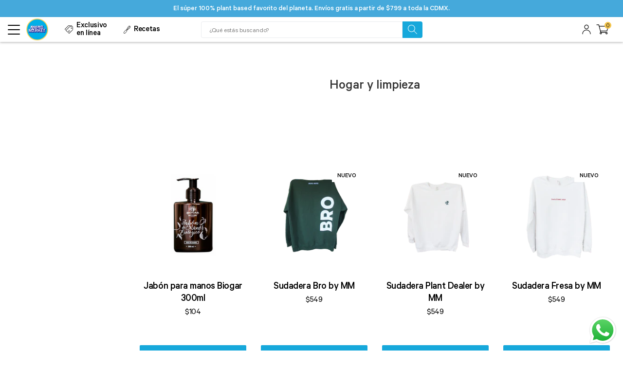

--- FILE ---
content_type: text/javascript
request_url: https://market.moramora.mx/cdn/shop/t/107/assets/bc-sf-filter-lib.min.js?v=44575977980295708571666798198
body_size: 95363
content:
function BCSfFilterCallback(e){bcsffilter.afterGetFilterData(e,e.event_type)}function viewMoreFilterOption(e){var t="."+bcsffilter.class.filterBlockContent,i="."+bcsffilter.class.filterOptionViewMoreList;jQ(e).siblings(t).css({"overflow-y":"auto"}),jQ(e).siblings(t).find("li").show(),1==jQ(e).siblings(t).data("has-scrollbar")&&bcsffilter.buildFilterScrollbar(jQ(e).siblings(t));var r=jQ(i).length>0?jQ(i).val().split(","):[];r.push(jQ(e).parent().attr("data-id")),jQ(i).val(r.join(","));var n=bcsffilter.getTemplate("filterOptionViewLess").replace(/{{label.viewLess}}/g,bcsffilter.getSettingValue("label.viewLess"));jQ(e).after(n),jQ(e).remove()}function viewLessFilterOption(e){var t="."+bcsffilter.class.filterBlockContent,i="."+bcsffilter.class.filterOptionViewMoreList,r=jQ(e).parent().data("display-type");1==jQ(e).siblings(t).data("has-scrollbar")&&bcsffilter.removeScrollbar(jQ(e).siblings(t));var n=bcsffilter.getSettingValue("general.startViewMore"),a=n.hasOwnProperty(r)?n[r]:5;jQ(e).siblings(t).find("li:gt("+a+")").hide(),jQ(e).siblings(t).css({overflow:"hidden"});var o=jQ(i).length>0?jQ(i).val().split(","):[],s=jQ(e).parent().attr("data-id");o=jQ.grep(o,function(e){return e!==s}),jQ(i).val(o.join(","));var l=bcsffilter.getTemplate("filterOptionViewMore").replace(/{{label.viewMore}}/g,bcsffilter.getSettingValue("label.viewMore"));jQ(e).after(l),jQ(e).remove()}function buildShowSearchBoxEvent(e){var t=jQ(e),i=t.parents("."+bcsffilter.class.filterOption),r=i.data("filter-option")||!1;if(r){var n=t.val().toString().toLowerCase();if(r.hasOwnProperty("showMoreType")&&r.showMoreType,bcsffilter.isEnableScrollbar(r)&&i.find(".jspContainer").length){var a=r.prefix;null!=a&&!1!==a&&(a=a.replace(/\\/g,""));var o;o="collection"==i.data("type")?r.values.filter(function(e){var t=e.label;return e.hasOwnProperty("tags")&&(t=t+" "+e.tags.join(" ")),t.trim().toString().toLowerCase().indexOf(n)>-1}):r.values.filter(function(e){return e.key.replace(a,"").trim().toString().toLowerCase().indexOf(n)>-1}),bcsffilter.buildFilterOptionSearchList(r,o,t)}else{var s=t.closest("."+bcsffilter.class.filterOptionShowSearchBox+"-wrapper").next("."+bcsffilter.class.filterBlockContent).find("ul").find("li");s.length>1&&s.filter(function(){jQ(this).toggle(jQ(this).text().toString().toLowerCase().indexOf(n)>-1)})}}}function onInteractWithFilterOptionValue(e,t,i,r,n,a){var o=bcsffilter,s=jQ(t).data("count");a=void 0!==a&&"true"===a;if(o.isMobile()&&"style2"==o.mobileStyle)e.preventDefault(),(s>0||!0===a&&"collection"==i)&&(o.internalClick=!0,"single"==n&&jQ(".bc-sf-filter-option-block-active").find("ul li").children().removeClass("selected"),jQ(t).toggleClass("selected"),jQ(t).siblings().toggleClass("selected"),o.buildFilterSelectionMobile());else if(!1===a&&"sub_category"!=r&&(e.preventDefault(),s>0||null==s)){o.internalClick=!0;var l=jQ(t).attr("data-id"),c=decodeURIComponent(jQ(t).attr("data-value"));"collection"==i&&(o.queryParams.collection_scope=o.collectionId=jQ(t).data("collection-scope"));var u="list"!=r||"single"!=n||"collection"!=i&&"sub_category"!=r?o.buildFilterOptionLink(l,c,i,r,n):jQ(t).attr("href");o.onChangeData(u,i,c,l)}}function clearAllFilterOptions(e){e.preventDefault(),bcsffilter.internalClick=!0;for(var t=window.location.search.substr(1).split("&"),i=[],r=0;r<t.length;r++)(t[r].indexOf("sort=")>-1&&-1===t[r].indexOf("pf_")||t[r].indexOf("display=")>-1&&-1===t[r].indexOf("pf_")||t[r].indexOf("q=")>-1&&-1===t[r].indexOf("pf_"))&&i.push(t[r]);var n=window.location.href.split("?")[0];i.length>0&&(n+="?"+i.join("&")),bcsffilter.onChangeData(n,"clearAllFilterOptions")}function clearFilterOption(e,t,i){if(e.preventDefault(),bcsffilter.internalClick=!0,bcsffilter.queryParams.hasOwnProperty(i)){var r=window.location.href.split("?")[0];if(window.location.search.length){for(var n,a=[],o=[],s=0,l=window.location.search.substr(1).split("&");s<l.length;s++)if((n=l[s].split("=")).length>1){var c=n[0],u=n[1];c!=i&&"_"!=c&&c!=i+"_and_condition"&&c!=i+"_show_exact_rating"&&(c.indexOf("pf_")>-1?a.push(c+"="+u):"page"!=c&&o.push(c+"="+u))}(a.length>0||o.length>0)&&(o.length>0?(r+="?",r+=o.join("&"),a.length>0&&(r+="&_="+bcsffilter.prefix+"&"+a.join("&"))):a.length>0&&(r+="?_="+bcsffilter.prefix+"&"+a.join("&")))}i.indexOf("pf_c_")>-1&&(r=removeCollectionScopeParamFromUrl(r)),jQ('[data-id="'+i+'"]').data("keep-scroll-disabled",!0),bcsffilter.onChangeData(r,"clearFilterOptions")}}function applyFilterOption(){bcsffilter.buildFilterSelectionMobile(),showResultMobile()}function showResultMobile(e){jQ(".bc-sf-filter-option-amount").hide();var t=jQ(".bc-sf-filter-option-block-active"),i=t.data("type"),r="&sort="+bcsffilter.queryParams.sort+"&display="+bcsffilter.queryParams.display,n=window.location.pathname+"?_=pf"+r+jQ("#bc-sf-filter-params").val(),a="filter";bcsffilter.isCollectionParam(i)&&t.find(".selected").length>0&&(n=t.find(".selected").attr("href"),bcsffilter.queryParams.collection_scope=bcsffilter.collectionId=jQ(".bc-sf-filter-option-block-active").find(".selected").closest("[data-collection-scope]").data("collection-scope"),a="collection"),bcsffilter.onChangeData(n,a,"",function(){var e=jQ("#bc-sf-filter-options-wrapper");e.length>0&&e.animate({width:"toggle"},"fast",function(){var e=bcsffilter.class;jQ("."+e.filterOption).show(),jQ("."+e.filterBlockTitle).show(),jQ("."+e.filterBlockContent).hide(),jQ("."+e.filterOption).removeClass("bc-sf-filter-option-block-active")})}),void 0!==e&&!0===e&&closeFilterMobile()}function clearFilterOptionMobile(){var e=jQ(".bc-sf-filter-option-block-active"),t=e.attr("data-id");if("range"==e.data("display-type")){var i=e.find(".bc-sf-filter-option-range-slider").attr("id"),r=document.getElementById(i),n=r.noUiSlider.options.range;r.noUiSlider.set([n.min,n.max]),jQ("#"+i).removeClass("selected")}else e.each(function(){jQ(this).find("ul li").children().removeClass("selected"),bcsffilter.queryParams.hasOwnProperty(t)&&bcsffilter.queryParams[t]&&bcsffilter.queryParams[t].length&&(bcsffilter.queryParams[t]=[])});bcsffilter.buildFilterSelectionMobile()}function closeFilterMobile(){jQ("#bc-sf-filter-tree").removeClass("bc-sf-filter-tree-mobile-open")}function onInteractWithToolbar(e,t,i,r){e.preventDefault(),bcsffilter.internalClick=!0;var n=bcsffilter.buildToolbarLink(t,i,r);bcsffilter.onChangeData(n,t)}function closeSuggestionMobile(e,t){jQ(e).autocomplete("close"),jQ("."+bcsffilter.class.searchSuggestion+'[data-search-box="'+e+'"]').parent().hide(),(t=void 0!==t&&t)&&jQ(".bc-sf-search-suggestion-mobile-top-panel,.bc-sf-search-suggestion-mobile-overlay").hide(),setValueAllSearchBoxes(),jQ(".bc-sf-search-no-tabindex").attr("tabindex",-1),jQ("body").hasClass(bcsffilter.getClass("searchSuggestionMobileOpen"))&&jQ("body").removeClass(bcsffilter.getClass("searchSuggestionMobileOpen")),bcsffilter.afterCloseSuggestionMobile(e,t)}function clearSuggestionMobile(e){hideClearSuggestionBtn(),bcsffilter.currentTerm="",setValueAllSearchBoxes(),closeSuggestionMobile(e),jQ(e).focus()}function setValueAllSearchBoxes(e){e=void 0!==e?e:bcsffilter.currentTerm;jQ('input[name="'+bcsffilter.searchTermKey+'"]').val(e)}function submitSearchFormMobile(e,t){var i=bcsffilter.getSearchRedirectUrl(bcsffilter.currentTerm,e,t);bcsffilter.submitSearch(bcsffilter.currentTerm,e,i,t)}function beforeSubmitSearchForm(e,t){var i=jQ(e).val();!i&&t&&t.target&&(i=t.target.value);var r=bcsffilter.getSearchRedirectUrl(i);bcsffilter.submitSearch(i,e,r,t)}function getSuggestionInstance(e){if(jQ(e).data("ui-autocomplete")){var t=jQ(e).autocomplete("instance");if(void 0!==t)return t.menu.element[0]}}function getSuggestionPosition(e){var t=bcsffilter.getSettingValue("search.suggestionPosition");if(""!=t)return t;var i=jQ(window).width()/2;return jQ(e).offset().left<i?"left":"right"}function BCSfSuggestionCallback(e){var t=bcsffilter,i=t.suggestionCache;if(e.hasOwnProperty("prev_query")){var r=e.prev_query;if(i.hasOwnProperty(r)){var n,a=i[r],o=["collections","did_you_mean","pages","suggestions","suggest_query"],s=o.length;for(n=0;n<s;n++)e[o[n]]=getValueInObjectArray(o[n],a);e.prev_total_product=getValueInObjectArray("total_product",a),a[t.findIndexArray("products",a,"key")].values=e.products,a.push({key:"local_cache",values:!0}),a.push({key:"suggest_total_product",values:e.total_product}),t.suggestionCache[r]=a}}suggestionCallback(jQ.map(e,function(e,t){return{key:t,values:e}}))}function hideClearSuggestionBtn(){jQ(".bc-sf-search-btn-clear-suggestion").hide()}function showClearSuggestionBtn(){jQ(".bc-sf-search-btn-clear-suggestion").show()}function removePageParamFromUrl(e){var t=bcsffilter;return t.queryParams.hasOwnProperty("page")&&(e=e.replace("&page="+t.queryParams.page,"").replace("?page="+t.queryParams.page+"&","?").replace("?page="+t.queryParams.page,"")),e}function removeCollectionScopeParamFromUrl(e){var t=bcsffilter;return t.queryParams.hasOwnProperty("collection_scope")&&(e=e.replace("&collection_scope="+t.queryParams.collection_scope,"")),e}function encodeURIParamValue(e){return encodeURIComponent(e).replace(/&/g,"%26").replace(/'/g,"%27").replace(/\*/g,"%2A")}function convertObjectToArray(e){return Object.keys(e).map(function(t){return e[t]})}function sortArrayObject(e,t){void 0!==t&&e.sort(function(e,i){var r=e[t],n=i[t];return"string"==typeof r&&(r=r.toLowerCase()),"string"==typeof n&&(n=n.toLowerCase()),r<n?-1:r>n?1:0})}function getParam(e,t){t||(t=window.location.href),e=e.replace(/[\[\]]/g,"\\$&");var i=new RegExp("[?&]"+e+"(=([^&#]*)|&|#|$)").exec(t);return i?i[2]?decodeURIComponent(i[2].replace(/\+/g," ")):"":null}function mergeObject(e,t){for(var i in t)try{e[i]=t[i].constructor==Object?mergeObject(e[i],t[i]):t[i]}catch(r){e[i]=t[i]}return e}function capitalize(e,t,i){i=void 0!==i&&i;return(t=void 0!==t&&t)&&(e=e.toLowerCase()),i?e.charAt(0).toUpperCase()+e.slice(1):e.replace(/(?:^|\s)\S/g,function(e){return e.toUpperCase()})}function getValueInObjectArray(e,t,i,r){void 0===i&&(i="key"),void 0===r&&(r="values");var n=bcsffilter.findIndexArray(e,t,i);return n>-1&&t[n].hasOwnProperty(r)?t[n][r]:""}function isInt(e){return Number(e)===e&&e%1==0}function isFloat(e){return Number(e)===e&&e%1!=0}function getNumberDecimals(e){return(e.toString().split(".")[1]||[]).length}function uniq(e){return e.filter(function(e,t,i){return i.indexOf(e)===t})}function stripHtml(e){return jQ("<p>"+e+"</p>").text()}function stripScriptTag(e){if(e)return e.replace(/<script[^>]*>.*?<\/script>/gi,"")}function getFilePath(e,t,i){var r=bcsffilter,n=(t=void 0!==t?t:"png",i=void 0!==i?i:"1",r.fileUrl.lastIndexOf("?"));if(n>0)var a=r.fileUrl.substring(0,n);else a=r.fileUrl;return a+(e+".")+t+"?v="+i}!function(e,t){"object"==typeof module&&"object"==typeof module.exports?module.exports=e.document?t(e,!0):function(e){if(!e.document)throw new Error("jQuery requires a window with a document");return t(e)}:t(e)}("undefined"!=typeof window?window:this,function(e,t){function i(e){var t=e.length,i=J.type(e);return"function"!==i&&!J.isWindow(e)&&(!(1!==e.nodeType||!t)||"array"===i||0===t||"number"==typeof t&&t>0&&t-1 in e)}function r(e,t,i){if(J.isFunction(t))return J.grep(e,function(e,r){return!!t.call(e,r,e)!==i});if(t.nodeType)return J.grep(e,function(e){return e===t!==i});if("string"==typeof t){if(ae.test(t))return J.filter(t,e,i);t=J.filter(t,e)}return J.grep(e,function(e){return J.inArray(e,t)>=0!==i})}function n(e,t){do{e=e[t]}while(e&&1!==e.nodeType);return e}function a(){se.addEventListener?(se.removeEventListener("DOMContentLoaded",o,!1),e.removeEventListener("load",o,!1)):(se.detachEvent("onreadystatechange",o),e.detachEvent("onload",o))}function o(){(se.addEventListener||"load"===event.type||"complete"===se.readyState)&&(a(),J.ready())}function s(e,t,i){if(void 0===i&&1===e.nodeType){var r="data-"+t.replace(ve,"-$1").toLowerCase();if("string"==typeof(i=e.getAttribute(r))){try{i="true"===i||"false"!==i&&("null"===i?null:+i+""===i?+i:me.test(i)?J.parseJSON(i):i)}catch(e){}J.data(e,t,i)}else i=void 0}return i}function l(e){var t;for(t in e)if(("data"!==t||!J.isEmptyObject(e[t]))&&"toJSON"!==t)return!1;return!0}function c(e,t,i,r){if(J.acceptData(e)){var n,a,o=J.expando,s=e.nodeType,l=s?J.cache:e,c=s?e[o]:e[o]&&o;if(c&&l[c]&&(r||l[c].data)||void 0!==i||"string"!=typeof t)return c||(c=s?e[o]=R.pop()||J.guid++:o),l[c]||(l[c]=s?{}:{toJSON:J.noop}),("object"==typeof t||"function"==typeof t)&&(r?l[c]=J.extend(l[c],t):l[c].data=J.extend(l[c].data,t)),a=l[c],r||(a.data||(a.data={}),a=a.data),void 0!==i&&(a[J.camelCase(t)]=i),"string"==typeof t?null==(n=a[t])&&(n=a[J.camelCase(t)]):n=a,n}}function u(e,t,i){if(J.acceptData(e)){var r,n,a=e.nodeType,o=a?J.cache:e,s=a?e[J.expando]:J.expando;if(o[s]){if(t&&(r=i?o[s]:o[s].data)){J.isArray(t)?t=t.concat(J.map(t,J.camelCase)):t in r?t=[t]:t=(t=J.camelCase(t))in r?[t]:t.split(" "),n=t.length;for(;n--;)delete r[t[n]];if(i?!l(r):!J.isEmptyObject(r))return}(i||(delete o[s].data,l(o[s])))&&(a?J.cleanData([e],!0):G.deleteExpando||o!=o.window?delete o[s]:o[s]=null)}}}function p(){return!0}function d(){return!1}function f(){try{return se.activeElement}catch(e){}}function h(e){var t=Oe.split("|"),i=e.createDocumentFragment();if(i.createElement)for(;t.length;)i.createElement(t.pop());return i}function g(e,t){var i,r,n=0,a=typeof e.getElementsByTagName!==ge?e.getElementsByTagName(t||"*"):typeof e.querySelectorAll!==ge?e.querySelectorAll(t||"*"):void 0;if(!a)for(a=[],i=e.childNodes||e;null!=(r=i[n]);n++)!t||J.nodeName(r,t)?a.push(r):J.merge(a,g(r,t));return void 0===t||t&&J.nodeName(e,t)?J.merge([e],a):a}function m(e){Ce.test(e.type)&&(e.defaultChecked=e.checked)}function v(e,t){return J.nodeName(e,"table")&&J.nodeName(11!==t.nodeType?t:t.firstChild,"tr")?e.getElementsByTagName("tbody")[0]||e.appendChild(e.ownerDocument.createElement("tbody")):e}function b(e){return e.type=(null!==J.find.attr(e,"type"))+"/"+e.type,e}function y(e){var t=Ve.exec(e.type);return t?e.type=t[1]:e.removeAttribute("type"),e}function S(e,t){for(var i,r=0;null!=(i=e[r]);r++)J._data(i,"globalEval",!t||J._data(t[r],"globalEval"))}function w(e,t){if(1===t.nodeType&&J.hasData(e)){var i,r,n,a=J._data(e),o=J._data(t,a),s=a.events;if(s)for(i in delete o.handle,o.events={},s)for(r=0,n=s[i].length;n>r;r++)J.event.add(t,i,s[i][r]);o.data&&(o.data=J.extend({},o.data))}}function C(e,t){var i,r,n;if(1===t.nodeType){if(i=t.nodeName.toLowerCase(),!G.noCloneEvent&&t[J.expando]){for(r in(n=J._data(t)).events)J.removeEvent(t,r,n.handle);t.removeAttribute(J.expando)}"script"===i&&t.text!==e.text?(b(t).text=e.text,y(t)):"object"===i?(t.parentNode&&(t.outerHTML=e.outerHTML),G.html5Clone&&e.innerHTML&&!J.trim(t.innerHTML)&&(t.innerHTML=e.innerHTML)):"input"===i&&Ce.test(e.type)?(t.defaultChecked=t.checked=e.checked,t.value!==e.value&&(t.value=e.value)):"option"===i?t.defaultSelected=t.selected=e.defaultSelected:("input"===i||"textarea"===i)&&(t.defaultValue=e.defaultValue)}}function x(t,i){var r,n=J(i.createElement(t)).appendTo(i.body),a=e.getDefaultComputedStyle&&(r=e.getDefaultComputedStyle(n[0]))?r.display:J.css(n[0],"display");return n.detach(),a}function j(e){var t=se,i=We[e];return i||("none"!==(i=x(e,t))&&i||((t=((qe=(qe||J("<iframe frameborder='0' width='0' height='0'/>")).appendTo(t.documentElement))[0].contentWindow||qe[0].contentDocument).document).write(),t.close(),i=x(e,t),qe.detach()),We[e]=i),i}function P(e,t){return{get:function(){var i=e();if(null!=i)return i?void delete this.get:(this.get=t).apply(this,arguments)}}}function T(e,t){if(t in e)return t;for(var i=t.charAt(0).toUpperCase()+t.slice(1),r=t,n=rt.length;n--;)if((t=rt[n]+i)in e)return t;return r}function F(e,t){for(var i,r,n,a=[],o=0,s=e.length;s>o;o++)(r=e[o]).style&&(a[o]=J._data(r,"olddisplay"),i=r.style.display,t?(a[o]||"none"!==i||(r.style.display=""),""===r.style.display&&Se(r)&&(a[o]=J._data(r,"olddisplay",j(r.nodeName)))):(n=Se(r),(i&&"none"!==i||!n)&&J._data(r,"olddisplay",n?i:J.css(r,"display"))));for(o=0;s>o;o++)(r=e[o]).style&&(t&&"none"!==r.style.display&&""!==r.style.display||(r.style.display=t?a[o]||"":"none"));return e}function O(e,t,i){var r=Ze.exec(t);return r?Math.max(0,r[1]-(i||0))+(r[2]||"px"):t}function k(e,t,i,r,n){for(var a=i===(r?"border":"content")?4:"width"===t?1:0,o=0;4>a;a+=2)"margin"===i&&(o+=J.css(e,i+ye[a],!0,n)),r?("content"===i&&(o-=J.css(e,"padding"+ye[a],!0,n)),"margin"!==i&&(o-=J.css(e,"border"+ye[a]+"Width",!0,n))):(o+=J.css(e,"padding"+ye[a],!0,n),"padding"!==i&&(o+=J.css(e,"border"+ye[a]+"Width",!0,n)));return o}function _(e,t,i){var r=!0,n="width"===t?e.offsetWidth:e.offsetHeight,a=Ue(e),o=G.boxSizing&&"border-box"===J.css(e,"boxSizing",!1,a);if(0>=n||null==n){if((0>(n=ze(e,t,a))||null==n)&&(n=e.style[t]),Xe.test(n))return n;r=o&&(G.boxSizingReliable()||n===e.style[t]),n=parseFloat(n)||0}return n+k(e,t,i||(o?"border":"content"),r,a)+"px"}function B(e,t,i,r,n){return new B.prototype.init(e,t,i,r,n)}function L(){return setTimeout(function(){nt=void 0}),nt=J.now()}function M(e,t){var i,r={height:e},n=0;for(t=t?1:0;4>n;n+=2-t)r["margin"+(i=ye[n])]=r["padding"+i]=e;return t&&(r.opacity=r.width=e),r}function E(e,t,i){for(var r,n=(ut[t]||[]).concat(ut["*"]),a=0,o=n.length;o>a;a++)if(r=n[a].call(i,t,e))return r}function Q(e,t,i){var r,n,a=0,o=ct.length,s=J.Deferred().always(function(){delete l.elem}),l=function(){if(n)return!1;for(var t=nt||L(),i=Math.max(0,c.startTime+c.duration-t),r=1-(i/c.duration||0),a=0,o=c.tweens.length;o>a;a++)c.tweens[a].run(r);return s.notifyWith(e,[c,r,i]),1>r&&o?i:(s.resolveWith(e,[c]),!1)},c=s.promise({elem:e,props:J.extend({},t),opts:J.extend(!0,{specialEasing:{}},i),originalProperties:t,originalOptions:i,startTime:nt||L(),duration:i.duration,tweens:[],createTween:function(t,i){var r=J.Tween(e,c.opts,t,i,c.opts.specialEasing[t]||c.opts.easing);return c.tweens.push(r),r},stop:function(t){var i=0,r=t?c.tweens.length:0;if(n)return this;for(n=!0;r>i;i++)c.tweens[i].run(1);return t?s.resolveWith(e,[c,t]):s.rejectWith(e,[c,t]),this}}),u=c.props;for(function(e,t){var i,r,n,a,o;for(i in e)if(n=t[r=J.camelCase(i)],a=e[i],J.isArray(a)&&(n=a[1],a=e[i]=a[0]),i!==r&&(e[r]=a,delete e[i]),(o=J.cssHooks[r])&&"expand"in o)for(i in a=o.expand(a),delete e[r],a)i in e||(e[i]=a[i],t[i]=n);else t[r]=n}(u,c.opts.specialEasing);o>a;a++)if(r=ct[a].call(c,e,u,c.opts))return r;return J.map(u,E,c),J.isFunction(c.opts.start)&&c.opts.start.call(e,c),J.fx.timer(J.extend(l,{elem:e,anim:c,queue:c.opts.queue})),c.progress(c.opts.progress).done(c.opts.done,c.opts.complete).fail(c.opts.fail).always(c.opts.always)}function I(e){return function(t,i){"string"!=typeof t&&(i=t,t="*");var r,n=0,a=t.toLowerCase().match(de)||[];if(J.isFunction(i))for(;r=a[n++];)"+"===r.charAt(0)?(r=r.slice(1)||"*",(e[r]=e[r]||[]).unshift(i)):(e[r]=e[r]||[]).push(i)}}function A(e,t,i,r){function n(s){var l;return a[s]=!0,J.each(e[s]||[],function(e,s){var c=s(t,i,r);return"string"!=typeof c||o||a[c]?o?!(l=c):void 0:(t.dataTypes.unshift(c),n(c),!1)}),l}var a={},o=e===Mt;return n(t.dataTypes[0])||!a["*"]&&n("*")}function D(e,t){var i,r,n=J.ajaxSettings.flatOptions||{};for(r in t)void 0!==t[r]&&((n[r]?e:i||(i={}))[r]=t[r]);return i&&J.extend(!0,e,i),e}function V(e,t,i,r){var n;if(J.isArray(t))J.each(t,function(t,n){i||It.test(e)?r(e,n):V(e+"["+("object"==typeof n?t:"")+"]",n,i,r)});else if(i||"object"!==J.type(t))r(e,t);else for(n in t)V(e+"["+n+"]",t[n],i,r)}function N(){try{return new e.XMLHttpRequest}catch(e){}}function H(e){return J.isWindow(e)?e:9===e.nodeType&&(e.defaultView||e.parentWindow)}var R=[],q=R.slice,W=R.concat,U=R.push,z=R.indexOf,$={},X=$.toString,Y=$.hasOwnProperty,G={},J=function(e,t){return new J.fn.init(e,t)},K=/^[\s\uFEFF\xA0]+|[\s\uFEFF\xA0]+$/g,Z=/^-ms-/,ee=/-([\da-z])/gi,te=function(e,t){return t.toUpperCase()};J.fn=J.prototype={jquery:"1.11.1",constructor:J,selector:"",length:0,toArray:function(){return q.call(this)},get:function(e){return null!=e?0>e?this[e+this.length]:this[e]:q.call(this)},pushStack:function(e){var t=J.merge(this.constructor(),e);return t.prevObject=this,t.context=this.context,t},each:function(e,t){return J.each(this,e,t)},map:function(e){return this.pushStack(J.map(this,function(t,i){return e.call(t,i,t)}))},slice:function(){return this.pushStack(q.apply(this,arguments))},first:function(){return this.eq(0)},last:function(){return this.eq(-1)},eq:function(e){var t=this.length,i=+e+(0>e?t:0);return this.pushStack(i>=0&&t>i?[this[i]]:[])},end:function(){return this.prevObject||this.constructor(null)},push:U,sort:R.sort,splice:R.splice},J.extend=J.fn.extend=function(){var e,t,i,r,n,a,o=arguments[0]||{},s=1,l=arguments.length,c=!1;for("boolean"==typeof o&&(c=o,o=arguments[s]||{},s++),"object"==typeof o||J.isFunction(o)||(o={}),s===l&&(o=this,s--);l>s;s++)if(null!=(n=arguments[s]))for(r in n)e=o[r],o!==(i=n[r])&&(c&&i&&(J.isPlainObject(i)||(t=J.isArray(i)))?(t?(t=!1,a=e&&J.isArray(e)?e:[]):a=e&&J.isPlainObject(e)?e:{},o[r]=J.extend(c,a,i)):void 0!==i&&(o[r]=i));return o},J.extend({expando:"jQuery"+("1.11.1"+Math.random()).replace(/\D/g,""),isReady:!0,error:function(e){throw new Error(e)},noop:function(){},isFunction:function(e){return"function"===J.type(e)},isArray:Array.isArray||function(e){return"array"===J.type(e)},isWindow:function(e){return null!=e&&e==e.window},isNumeric:function(e){return!J.isArray(e)&&e-parseFloat(e)>=0},isEmptyObject:function(e){var t;for(t in e)return!1;return!0},isPlainObject:function(e){var t;if(!e||"object"!==J.type(e)||e.nodeType||J.isWindow(e))return!1;try{if(e.constructor&&!Y.call(e,"constructor")&&!Y.call(e.constructor.prototype,"isPrototypeOf"))return!1}catch(e){return!1}if(G.ownLast)for(t in e)return Y.call(e,t);for(t in e);return void 0===t||Y.call(e,t)},type:function(e){return null==e?e+"":"object"==typeof e||"function"==typeof e?$[X.call(e)]||"object":typeof e},globalEval:function(t){t&&J.trim(t)&&(e.execScript||function(t){e.eval.call(e,t)})(t)},camelCase:function(e){return e.replace(Z,"ms-").replace(ee,te)},nodeName:function(e,t){return e.nodeName&&e.nodeName.toLowerCase()===t.toLowerCase()},each:function(e,t,r){var n=0,a=e.length,o=i(e);if(r){if(o)for(;a>n&&!1!==t.apply(e[n],r);n++);else for(n in e)if(!1===t.apply(e[n],r))break}else if(o)for(;a>n&&!1!==t.call(e[n],n,e[n]);n++);else for(n in e)if(!1===t.call(e[n],n,e[n]))break;return e},trim:function(e){return null==e?"":(e+"").replace(K,"")},makeArray:function(e,t){var r=t||[];return null!=e&&(i(Object(e))?J.merge(r,"string"==typeof e?[e]:e):U.call(r,e)),r},inArray:function(e,t,i){var r;if(t){if(z)return z.call(t,e,i);for(r=t.length,i=i?0>i?Math.max(0,r+i):i:0;r>i;i++)if(i in t&&t[i]===e)return i}return-1},merge:function(e,t){for(var i=+t.length,r=0,n=e.length;i>r;)e[n++]=t[r++];if(i!=i)for(;void 0!==t[r];)e[n++]=t[r++];return e.length=n,e},grep:function(e,t,i){for(var r=[],n=0,a=e.length,o=!i;a>n;n++)!t(e[n],n)!==o&&r.push(e[n]);return r},map:function(e,t,r){var n,a=0,o=e.length,s=[];if(i(e))for(;o>a;a++)null!=(n=t(e[a],a,r))&&s.push(n);else for(a in e)null!=(n=t(e[a],a,r))&&s.push(n);return W.apply([],s)},guid:1,proxy:function(e,t){var i,r,n;return"string"==typeof t&&(n=e[t],t=e,e=n),J.isFunction(e)?(i=q.call(arguments,2),(r=function(){return e.apply(t||this,i.concat(q.call(arguments)))}).guid=e.guid=e.guid||J.guid++,r):void 0},now:function(){return+new Date},support:G}),J.each("Boolean Number String Function Array Date RegExp Object Error".split(" "),function(e,t){$["[object "+t+"]"]=t.toLowerCase()});var ie=function(e){function t(e,t,i,r){var n,a,o,s,c,p,d,f,h,g;if((t?t.ownerDocument||t:D)!==_&&k(t),i=i||[],!e||"string"!=typeof e)return i;if(1!==(s=(t=t||_).nodeType)&&9!==s)return[];if(L&&!r){if(n=me.exec(e))if(o=n[1]){if(9===s){if(!(a=t.getElementById(o))||!a.parentNode)return i;if(a.id===o)return i.push(a),i}else if(t.ownerDocument&&(a=t.ownerDocument.getElementById(o))&&I(t,a)&&a.id===o)return i.push(a),i}else{if(n[2])return J.apply(i,t.getElementsByTagName(e)),i;if((o=n[3])&&y.getElementsByClassName&&t.getElementsByClassName)return J.apply(i,t.getElementsByClassName(o)),i}if(y.qsa&&(!M||!M.test(e))){if(f=d=A,h=t,g=9===s&&e,1===s&&"object"!==t.nodeName.toLowerCase()){for(p=x(e),(d=t.getAttribute("id"))?f=d.replace(be,"\\$&"):t.setAttribute("id",f),f="[id='"+f+"'] ",c=p.length;c--;)p[c]=f+u(p[c]);h=ve.test(e)&&l(t.parentNode)||t,g=p.join(",")}if(g)try{return J.apply(i,h.querySelectorAll(g)),i}catch(e){}finally{d||t.removeAttribute("id")}}}return P(e.replace(oe,"$1"),t,i,r)}function i(){var e=[];return function t(i,r){return e.push(i+" ")>S.cacheLength&&delete t[e.shift()],t[i+" "]=r}}function r(e){return e[A]=!0,e}function n(e){var t=_.createElement("div");try{return!!e(t)}catch(e){return!1}finally{t.parentNode&&t.parentNode.removeChild(t),t=null}}function a(e,t){for(var i=e.split("|"),r=e.length;r--;)S.attrHandle[i[r]]=t}function o(e,t){var i=t&&e,r=i&&1===e.nodeType&&1===t.nodeType&&(~t.sourceIndex||z)-(~e.sourceIndex||z);if(r)return r;if(i)for(;i=i.nextSibling;)if(i===t)return-1;return e?1:-1}function s(e){return r(function(t){return t=+t,r(function(i,r){for(var n,a=e([],i.length,t),o=a.length;o--;)i[n=a[o]]&&(i[n]=!(r[n]=i[n]))})})}function l(e){return e&&typeof e.getElementsByTagName!==U&&e}function c(){}function u(e){for(var t=0,i=e.length,r="";i>t;t++)r+=e[t].value;return r}function p(e,t,i){var r=t.dir,n=i&&"parentNode"===r,a=N++;return t.first?function(t,i,a){for(;t=t[r];)if(1===t.nodeType||n)return e(t,i,a)}:function(t,i,o){var s,l,c=[V,a];if(o){for(;t=t[r];)if((1===t.nodeType||n)&&e(t,i,o))return!0}else for(;t=t[r];)if(1===t.nodeType||n){if((s=(l=t[A]||(t[A]={}))[r])&&s[0]===V&&s[1]===a)return c[2]=s[2];if(l[r]=c,c[2]=e(t,i,o))return!0}}}function d(e){return e.length>1?function(t,i,r){for(var n=e.length;n--;)if(!e[n](t,i,r))return!1;return!0}:e[0]}function f(e,i,r){for(var n=0,a=i.length;a>n;n++)t(e,i[n],r);return r}function h(e,t,i,r,n){for(var a,o=[],s=0,l=e.length,c=null!=t;l>s;s++)(a=e[s])&&(!i||i(a,r,n))&&(o.push(a),c&&t.push(s));return o}function g(e,t,i,n,a,o){return n&&!n[A]&&(n=g(n)),a&&!a[A]&&(a=g(a,o)),r(function(r,o,s,l){var c,u,p,d=[],g=[],m=o.length,v=r||f(t||"*",s.nodeType?[s]:s,[]),b=!e||!r&&t?v:h(v,d,e,s,l),y=i?a||(r?e:m||n)?[]:o:b;if(i&&i(b,y,s,l),n)for(c=h(y,g),n(c,[],s,l),u=c.length;u--;)(p=c[u])&&(y[g[u]]=!(b[g[u]]=p));if(r){if(a||e){if(a){for(c=[],u=y.length;u--;)(p=y[u])&&c.push(b[u]=p);a(null,y=[],c,l)}for(u=y.length;u--;)(p=y[u])&&(c=a?Z.call(r,p):d[u])>-1&&(r[c]=!(o[c]=p))}}else y=h(y===o?y.splice(m,y.length):y),a?a(null,o,y,l):J.apply(o,y)})}function m(e){for(var t,i,r,n=e.length,a=S.relative[e[0].type],o=a||S.relative[" "],s=a?1:0,l=p(function(e){return e===t},o,!0),c=p(function(e){return Z.call(t,e)>-1},o,!0),f=[function(e,i,r){return!a&&(r||i!==T)||((t=i).nodeType?l(e,i,r):c(e,i,r))}];n>s;s++)if(i=S.relative[e[s].type])f=[p(d(f),i)];else{if((i=S.filter[e[s].type].apply(null,e[s].matches))[A]){for(r=++s;n>r&&!S.relative[e[r].type];r++);return g(s>1&&d(f),s>1&&u(e.slice(0,s-1).concat({value:" "===e[s-2].type?"*":""})).replace(oe,"$1"),i,r>s&&m(e.slice(s,r)),n>r&&m(e=e.slice(r)),n>r&&u(e))}f.push(i)}return d(f)}function v(e,i){var n=i.length>0,a=e.length>0,o=function(r,o,s,l,c){var u,p,d,f=0,g="0",m=r&&[],v=[],b=T,y=r||a&&S.find.TAG("*",c),w=V+=null==b?1:Math.random()||.1,C=y.length;for(c&&(T=o!==_&&o);g!==C&&null!=(u=y[g]);g++){if(a&&u){for(p=0;d=e[p++];)if(d(u,o,s)){l.push(u);break}c&&(V=w)}n&&((u=!d&&u)&&f--,r&&m.push(u))}if(f+=g,n&&g!==f){for(p=0;d=i[p++];)d(m,v,o,s);if(r){if(f>0)for(;g--;)m[g]||v[g]||(v[g]=Y.call(l));v=h(v)}J.apply(l,v),c&&!r&&v.length>0&&f+i.length>1&&t.uniqueSort(l)}return c&&(V=w,T=b),m};return n?r(o):o}var b,y,S,w,C,x,j,P,T,F,O,k,_,B,L,M,E,Q,I,A="sizzle"+-new Date,D=e.document,V=0,N=0,H=i(),R=i(),q=i(),W=function(e,t){return e===t&&(O=!0),0},U="undefined",z=1<<31,$={}.hasOwnProperty,X=[],Y=X.pop,G=X.push,J=X.push,K=X.slice,Z=X.indexOf||function(e){for(var t=0,i=this.length;i>t;t++)if(this[t]===e)return t;return-1},ee="checked|selected|async|autofocus|autoplay|controls|defer|disabled|hidden|ismap|loop|multiple|open|readonly|required|scoped",te="[\\x20\\t\\r\\n\\f]",ie="(?:\\\\.|[\\w-]|[^\\x00-\\xa0])+",re=ie.replace("w","w#"),ne="\\["+te+"*("+ie+")(?:"+te+"*([*^$|!~]?=)"+te+"*(?:'((?:\\\\.|[^\\\\'])*)'|\"((?:\\\\.|[^\\\\\"])*)\"|("+re+"))|)"+te+"*\\]",ae=":("+ie+")(?:\\((('((?:\\\\.|[^\\\\'])*)'|\"((?:\\\\.|[^\\\\\"])*)\")|((?:\\\\.|[^\\\\()[\\]]|"+ne+")*)|.*)\\)|)",oe=new RegExp("^"+te+"+|((?:^|[^\\\\])(?:\\\\.)*)"+te+"+$","g"),se=new RegExp("^"+te+"*,"+te+"*"),le=new RegExp("^"+te+"*([>+~]|"+te+")"+te+"*"),ce=new RegExp("="+te+"*([^\\]'\"]*?)"+te+"*\\]","g"),ue=new RegExp(ae),pe=new RegExp("^"+re+"$"),de={ID:new RegExp("^#("+ie+")"),CLASS:new RegExp("^\\.("+ie+")"),TAG:new RegExp("^("+ie.replace("w","w*")+")"),ATTR:new RegExp("^"+ne),PSEUDO:new RegExp("^"+ae),CHILD:new RegExp("^:(only|first|last|nth|nth-last)-(child|of-type)(?:\\("+te+"*(even|odd|(([+-]|)(\\d*)n|)"+te+"*(?:([+-]|)"+te+"*(\\d+)|))"+te+"*\\)|)","i"),bool:new RegExp("^(?:"+ee+")$","i"),needsContext:new RegExp("^"+te+"*[>+~]|:(even|odd|eq|gt|lt|nth|first|last)(?:\\("+te+"*((?:-\\d)?\\d*)"+te+"*\\)|)(?=[^-]|$)","i")},fe=/^(?:input|select|textarea|button)$/i,he=/^h\d$/i,ge=/^[^{]+\{\s*\[native \w/,me=/^(?:#([\w-]+)|(\w+)|\.([\w-]+))$/,ve=/[+~]/,be=/'|\\/g,ye=new RegExp("\\\\([\\da-f]{1,6}"+te+"?|("+te+")|.)","ig"),Se=function(e,t,i){var r="0x"+t-65536;return r!=r||i?t:0>r?String.fromCharCode(r+65536):String.fromCharCode(r>>10|55296,1023&r|56320)};try{J.apply(X=K.call(D.childNodes),D.childNodes),X[D.childNodes.length].nodeType}catch(e){J={apply:X.length?function(e,t){G.apply(e,K.call(t))}:function(e,t){for(var i=e.length,r=0;e[i++]=t[r++];);e.length=i-1}}}for(b in y=t.support={},C=t.isXML=function(e){var t=e&&(e.ownerDocument||e).documentElement;return!!t&&"HTML"!==t.nodeName},k=t.setDocument=function(e){var t,i=e?e.ownerDocument||e:D,r=i.defaultView;return i!==_&&9===i.nodeType&&i.documentElement?(_=i,B=i.documentElement,L=!C(i),r&&r!==r.top&&(r.addEventListener?r.addEventListener("unload",function(){k()},!1):r.attachEvent&&r.attachEvent("onunload",function(){k()})),y.attributes=n(function(e){return e.className="i",!e.getAttribute("className")}),y.getElementsByTagName=n(function(e){return e.appendChild(i.createComment("")),!e.getElementsByTagName("*").length}),y.getElementsByClassName=ge.test(i.getElementsByClassName)&&n(function(e){return e.innerHTML="<div class='a'></div><div class='a i'></div>",e.firstChild.className="i",2===e.getElementsByClassName("i").length}),y.getById=n(function(e){return B.appendChild(e).id=A,!i.getElementsByName||!i.getElementsByName(A).length}),y.getById?(S.find.ID=function(e,t){if(typeof t.getElementById!==U&&L){var i=t.getElementById(e);return i&&i.parentNode?[i]:[]}},S.filter.ID=function(e){var t=e.replace(ye,Se);return function(e){return e.getAttribute("id")===t}}):(delete S.find.ID,S.filter.ID=function(e){var t=e.replace(ye,Se);return function(e){var i=typeof e.getAttributeNode!==U&&e.getAttributeNode("id");return i&&i.value===t}}),S.find.TAG=y.getElementsByTagName?function(e,t){return typeof t.getElementsByTagName!==U?t.getElementsByTagName(e):void 0}:function(e,t){var i,r=[],n=0,a=t.getElementsByTagName(e);if("*"===e){for(;i=a[n++];)1===i.nodeType&&r.push(i);return r}return a},S.find.CLASS=y.getElementsByClassName&&function(e,t){return typeof t.getElementsByClassName!==U&&L?t.getElementsByClassName(e):void 0},E=[],M=[],(y.qsa=ge.test(i.querySelectorAll))&&(n(function(e){e.innerHTML="<select msallowclip=''><option selected=''></option></select>",e.querySelectorAll("[msallowclip^='']").length&&M.push("[*^$]="+te+"*(?:''|\"\")"),e.querySelectorAll("[selected]").length||M.push("\\["+te+"*(?:value|"+ee+")"),e.querySelectorAll(":checked").length||M.push(":checked")}),n(function(e){var t=i.createElement("input");t.setAttribute("type","hidden"),e.appendChild(t).setAttribute("name","D"),e.querySelectorAll("[name=d]").length&&M.push("name"+te+"*[*^$|!~]?="),e.querySelectorAll(":enabled").length||M.push(":enabled",":disabled"),e.querySelectorAll("*,:x"),M.push(",.*:")})),(y.matchesSelector=ge.test(Q=B.matches||B.webkitMatchesSelector||B.mozMatchesSelector||B.oMatchesSelector||B.msMatchesSelector))&&n(function(e){y.disconnectedMatch=Q.call(e,"div"),Q.call(e,"[s!='']:x"),E.push("!=",ae)}),M=M.length&&new RegExp(M.join("|")),E=E.length&&new RegExp(E.join("|")),t=ge.test(B.compareDocumentPosition),I=t||ge.test(B.contains)?function(e,t){var i=9===e.nodeType?e.documentElement:e,r=t&&t.parentNode;return e===r||!(!r||1!==r.nodeType||!(i.contains?i.contains(r):e.compareDocumentPosition&&16&e.compareDocumentPosition(r)))}:function(e,t){if(t)for(;t=t.parentNode;)if(t===e)return!0;return!1},W=t?function(e,t){if(e===t)return O=!0,0;var r=!e.compareDocumentPosition-!t.compareDocumentPosition;return r||(1&(r=(e.ownerDocument||e)===(t.ownerDocument||t)?e.compareDocumentPosition(t):1)||!y.sortDetached&&t.compareDocumentPosition(e)===r?e===i||e.ownerDocument===D&&I(D,e)?-1:t===i||t.ownerDocument===D&&I(D,t)?1:F?Z.call(F,e)-Z.call(F,t):0:4&r?-1:1)}:function(e,t){if(e===t)return O=!0,0;var r,n=0,a=e.parentNode,s=t.parentNode,l=[e],c=[t];if(!a||!s)return e===i?-1:t===i?1:a?-1:s?1:F?Z.call(F,e)-Z.call(F,t):0;if(a===s)return o(e,t);for(r=e;r=r.parentNode;)l.unshift(r);for(r=t;r=r.parentNode;)c.unshift(r);for(;l[n]===c[n];)n++;return n?o(l[n],c[n]):l[n]===D?-1:c[n]===D?1:0},i):_},t.matches=function(e,i){return t(e,null,null,i)},t.matchesSelector=function(e,i){if((e.ownerDocument||e)!==_&&k(e),i=i.replace(ce,"='$1']"),!(!y.matchesSelector||!L||E&&E.test(i)||M&&M.test(i)))try{var r=Q.call(e,i);if(r||y.disconnectedMatch||e.document&&11!==e.document.nodeType)return r}catch(e){}return t(i,_,null,[e]).length>0},t.contains=function(e,t){return(e.ownerDocument||e)!==_&&k(e),I(e,t)},t.attr=function(e,t){(e.ownerDocument||e)!==_&&k(e);var i=S.attrHandle[t.toLowerCase()],r=i&&$.call(S.attrHandle,t.toLowerCase())?i(e,t,!L):void 0;return void 0!==r?r:y.attributes||!L?e.getAttribute(t):(r=e.getAttributeNode(t))&&r.specified?r.value:null},t.error=function(e){throw new Error("Syntax error, unrecognized expression: "+e)},t.uniqueSort=function(e){var t,i=[],r=0,n=0;if(O=!y.detectDuplicates,F=!y.sortStable&&e.slice(0),e.sort(W),O){for(;t=e[n++];)t===e[n]&&(r=i.push(n));for(;r--;)e.splice(i[r],1)}return F=null,e},w=t.getText=function(e){var t,i="",r=0,n=e.nodeType;if(n){if(1===n||9===n||11===n){if("string"==typeof e.textContent)return e.textContent;for(e=e.firstChild;e;e=e.nextSibling)i+=w(e)}else if(3===n||4===n)return e.nodeValue}else for(;t=e[r++];)i+=w(t);return i},(S=t.selectors={cacheLength:50,createPseudo:r,match:de,attrHandle:{},find:{},relative:{">":{dir:"parentNode",first:!0}," ":{dir:"parentNode"},"+":{dir:"previousSibling",first:!0},"~":{dir:"previousSibling"}},preFilter:{ATTR:function(e){return e[1]=e[1].replace(ye,Se),e[3]=(e[3]||e[4]||e[5]||"").replace(ye,Se),"~="===e[2]&&(e[3]=" "+e[3]+" "),e.slice(0,4)},CHILD:function(e){return e[1]=e[1].toLowerCase(),"nth"===e[1].slice(0,3)?(e[3]||t.error(e[0]),e[4]=+(e[4]?e[5]+(e[6]||1):2*("even"===e[3]||"odd"===e[3])),e[5]=+(e[7]+e[8]||"odd"===e[3])):e[3]&&t.error(e[0]),e},PSEUDO:function(e){var t,i=!e[6]&&e[2];return de.CHILD.test(e[0])?null:(e[3]?e[2]=e[4]||e[5]||"":i&&ue.test(i)&&(t=x(i,!0))&&(t=i.indexOf(")",i.length-t)-i.length)&&(e[0]=e[0].slice(0,t),e[2]=i.slice(0,t)),e.slice(0,3))}},filter:{TAG:function(e){var t=e.replace(ye,Se).toLowerCase();return"*"===e?function(){return!0}:function(e){return e.nodeName&&e.nodeName.toLowerCase()===t}},CLASS:function(e){var t=H[e+" "];return t||(t=new RegExp("(^|"+te+")"+e+"("+te+"|$)"))&&H(e,function(e){return t.test("string"==typeof e.className&&e.className||typeof e.getAttribute!==U&&e.getAttribute("class")||"")})},ATTR:function(e,i,r){return function(n){var a=t.attr(n,e);return null==a?"!="===i:!i||(a+="","="===i?a===r:"!="===i?a!==r:"^="===i?r&&0===a.indexOf(r):"*="===i?r&&a.indexOf(r)>-1:"$="===i?r&&a.slice(-r.length)===r:"~="===i?(" "+a+" ").indexOf(r)>-1:"|="===i&&(a===r||a.slice(0,r.length+1)===r+"-"))}},CHILD:function(e,t,i,r,n){var a="nth"!==e.slice(0,3),o="last"!==e.slice(-4),s="of-type"===t;return 1===r&&0===n?function(e){return!!e.parentNode}:function(t,i,l){var c,u,p,d,f,h,g=a!==o?"nextSibling":"previousSibling",m=t.parentNode,v=s&&t.nodeName.toLowerCase(),b=!l&&!s;if(m){if(a){for(;g;){for(p=t;p=p[g];)if(s?p.nodeName.toLowerCase()===v:1===p.nodeType)return!1;h=g="only"===e&&!h&&"nextSibling"}return!0}if(h=[o?m.firstChild:m.lastChild],o&&b){for(f=(c=(u=m[A]||(m[A]={}))[e]||[])[0]===V&&c[1],d=c[0]===V&&c[2],p=f&&m.childNodes[f];p=++f&&p&&p[g]||(d=f=0)||h.pop();)if(1===p.nodeType&&++d&&p===t){u[e]=[V,f,d];break}}else if(b&&(c=(t[A]||(t[A]={}))[e])&&c[0]===V)d=c[1];else for(;(p=++f&&p&&p[g]||(d=f=0)||h.pop())&&((s?p.nodeName.toLowerCase()!==v:1!==p.nodeType)||!++d||(b&&((p[A]||(p[A]={}))[e]=[V,d]),p!==t)););return(d-=n)===r||d%r==0&&d/r>=0}}},PSEUDO:function(e,i){var n,a=S.pseudos[e]||S.setFilters[e.toLowerCase()]||t.error("unsupported pseudo: "+e);return a[A]?a(i):a.length>1?(n=[e,e,"",i],S.setFilters.hasOwnProperty(e.toLowerCase())?r(function(e,t){for(var r,n=a(e,i),o=n.length;o--;)e[r=Z.call(e,n[o])]=!(t[r]=n[o])}):function(e){return a(e,0,n)}):a}},pseudos:{not:r(function(e){var t=[],i=[],n=j(e.replace(oe,"$1"));return n[A]?r(function(e,t,i,r){for(var a,o=n(e,null,r,[]),s=e.length;s--;)(a=o[s])&&(e[s]=!(t[s]=a))}):function(e,r,a){return t[0]=e,n(t,null,a,i),!i.pop()}}),has:r(function(e){return function(i){return t(e,i).length>0}}),contains:r(function(e){return function(t){return(t.textContent||t.innerText||w(t)).indexOf(e)>-1}}),lang:r(function(e){return pe.test(e||"")||t.error("unsupported lang: "+e),e=e.replace(ye,Se).toLowerCase(),function(t){var i;do{if(i=L?t.lang:t.getAttribute("xml:lang")||t.getAttribute("lang"))return(i=i.toLowerCase())===e||0===i.indexOf(e+"-")}while((t=t.parentNode)&&1===t.nodeType);return!1}}),target:function(t){var i=e.location&&e.location.hash;return i&&i.slice(1)===t.id},root:function(e){return e===B},focus:function(e){return e===_.activeElement&&(!_.hasFocus||_.hasFocus())&&!!(e.type||e.href||~e.tabIndex)},enabled:function(e){return!1===e.disabled},disabled:function(e){return!0===e.disabled},checked:function(e){var t=e.nodeName.toLowerCase();return"input"===t&&!!e.checked||"option"===t&&!!e.selected},selected:function(e){return e.parentNode&&e.parentNode.selectedIndex,!0===e.selected},empty:function(e){for(e=e.firstChild;e;e=e.nextSibling)if(e.nodeType<6)return!1;return!0},parent:function(e){return!S.pseudos.empty(e)},header:function(e){return he.test(e.nodeName)},input:function(e){return fe.test(e.nodeName)},button:function(e){var t=e.nodeName.toLowerCase();return"input"===t&&"button"===e.type||"button"===t},text:function(e){var t;return"input"===e.nodeName.toLowerCase()&&"text"===e.type&&(null==(t=e.getAttribute("type"))||"text"===t.toLowerCase())},first:s(function(){return[0]}),last:s(function(e,t){return[t-1]}),eq:s(function(e,t,i){return[0>i?i+t:i]}),even:s(function(e,t){for(var i=0;t>i;i+=2)e.push(i);return e}),odd:s(function(e,t){for(var i=1;t>i;i+=2)e.push(i);return e}),lt:s(function(e,t,i){for(var r=0>i?i+t:i;--r>=0;)e.push(r);return e}),gt:s(function(e,t,i){for(var r=0>i?i+t:i;++r<t;)e.push(r);return e})}}).pseudos.nth=S.pseudos.eq,{radio:!0,checkbox:!0,file:!0,password:!0,image:!0})S.pseudos[b]=function(e){return function(t){return"input"===t.nodeName.toLowerCase()&&t.type===e}}(b);for(b in{submit:!0,reset:!0})S.pseudos[b]=function(e){return function(t){var i=t.nodeName.toLowerCase();return("input"===i||"button"===i)&&t.type===e}}(b);return c.prototype=S.filters=S.pseudos,S.setFilters=new c,x=t.tokenize=function(e,i){var r,n,a,o,s,l,c,u=R[e+" "];if(u)return i?0:u.slice(0);for(s=e,l=[],c=S.preFilter;s;){for(o in(!r||(n=se.exec(s)))&&(n&&(s=s.slice(n[0].length)||s),l.push(a=[])),r=!1,(n=le.exec(s))&&(r=n.shift(),a.push({value:r,type:n[0].replace(oe," ")}),s=s.slice(r.length)),S.filter)!(n=de[o].exec(s))||c[o]&&!(n=c[o](n))||(r=n.shift(),a.push({value:r,type:o,matches:n}),s=s.slice(r.length));if(!r)break}return i?s.length:s?t.error(e):R(e,l).slice(0)},j=t.compile=function(e,t){var i,r=[],n=[],a=q[e+" "];if(!a){for(t||(t=x(e)),i=t.length;i--;)(a=m(t[i]))[A]?r.push(a):n.push(a);(a=q(e,v(n,r))).selector=e}return a},P=t.select=function(e,t,i,r){var n,a,o,s,c,p="function"==typeof e&&e,d=!r&&x(e=p.selector||e);if(i=i||[],1===d.length){if((a=d[0]=d[0].slice(0)).length>2&&"ID"===(o=a[0]).type&&y.getById&&9===t.nodeType&&L&&S.relative[a[1].type]){if(!(t=(S.find.ID(o.matches[0].replace(ye,Se),t)||[])[0]))return i;p&&(t=t.parentNode),e=e.slice(a.shift().value.length)}for(n=de.needsContext.test(e)?0:a.length;n--&&(o=a[n],!S.relative[s=o.type]);)if((c=S.find[s])&&(r=c(o.matches[0].replace(ye,Se),ve.test(a[0].type)&&l(t.parentNode)||t))){if(a.splice(n,1),!(e=r.length&&u(a)))return J.apply(i,r),i;break}}return(p||j(e,d))(r,t,!L,i,ve.test(e)&&l(t.parentNode)||t),i},y.sortStable=A.split("").sort(W).join("")===A,y.detectDuplicates=!!O,k(),y.sortDetached=n(function(e){return 1&e.compareDocumentPosition(_.createElement("div"))}),n(function(e){return e.innerHTML="<a href='#'></a>","#"===e.firstChild.getAttribute("href")})||a("type|href|height|width",function(e,t,i){return i?void 0:e.getAttribute(t,"type"===t.toLowerCase()?1:2)}),y.attributes&&n(function(e){return e.innerHTML="<input/>",e.firstChild.setAttribute("value",""),""===e.firstChild.getAttribute("value")})||a("value",function(e,t,i){return i||"input"!==e.nodeName.toLowerCase()?void 0:e.defaultValue}),n(function(e){return null==e.getAttribute("disabled")})||a(ee,function(e,t,i){var r;return i?void 0:!0===e[t]?t.toLowerCase():(r=e.getAttributeNode(t))&&r.specified?r.value:null}),t}(e);J.find=ie,J.expr=ie.selectors,J.expr[":"]=J.expr.pseudos,J.unique=ie.uniqueSort,J.text=ie.getText,J.isXMLDoc=ie.isXML,J.contains=ie.contains;var re=J.expr.match.needsContext,ne=/^<(\w+)\s*\/?>(?:<\/\1>|)$/,ae=/^.[^:#\[\.,]*$/;J.filter=function(e,t,i){var r=t[0];return i&&(e=":not("+e+")"),1===t.length&&1===r.nodeType?J.find.matchesSelector(r,e)?[r]:[]:J.find.matches(e,J.grep(t,function(e){return 1===e.nodeType}))},J.fn.extend({find:function(e){var t,i=[],r=this,n=r.length;if("string"!=typeof e)return this.pushStack(J(e).filter(function(){for(t=0;n>t;t++)if(J.contains(r[t],this))return!0}));for(t=0;n>t;t++)J.find(e,r[t],i);return(i=this.pushStack(n>1?J.unique(i):i)).selector=this.selector?this.selector+" "+e:e,i},filter:function(e){return this.pushStack(r(this,e||[],!1))},not:function(e){return this.pushStack(r(this,e||[],!0))},is:function(e){return!!r(this,"string"==typeof e&&re.test(e)?J(e):e||[],!1).length}});var oe,se=e.document,le=/^(?:\s*(<[\w\W]+>)[^>]*|#([\w-]*))$/;(J.fn.init=function(e,t){var i,r;if(!e)return this;if("string"==typeof e){if(!(i="<"===e.charAt(0)&&">"===e.charAt(e.length-1)&&e.length>=3?[null,e,null]:le.exec(e))||!i[1]&&t)return!t||t.jquery?(t||oe).find(e):this.constructor(t).find(e);if(i[1]){if(t=t instanceof J?t[0]:t,J.merge(this,J.parseHTML(i[1],t&&t.nodeType?t.ownerDocument||t:se,!0)),ne.test(i[1])&&J.isPlainObject(t))for(i in t)J.isFunction(this[i])?this[i](t[i]):this.attr(i,t[i]);return this}if((r=se.getElementById(i[2]))&&r.parentNode){if(r.id!==i[2])return oe.find(e);this.length=1,this[0]=r}return this.context=se,this.selector=e,this}return e.nodeType?(this.context=this[0]=e,this.length=1,this):J.isFunction(e)?void 0!==oe.ready?oe.ready(e):e(J):(void 0!==e.selector&&(this.selector=e.selector,this.context=e.context),J.makeArray(e,this))}).prototype=J.fn,oe=J(se);var ce=/^(?:parents|prev(?:Until|All))/,ue={children:!0,contents:!0,next:!0,prev:!0};J.extend({dir:function(e,t,i){for(var r=[],n=e[t];n&&9!==n.nodeType&&(void 0===i||1!==n.nodeType||!J(n).is(i));)1===n.nodeType&&r.push(n),n=n[t];return r},sibling:function(e,t){for(var i=[];e;e=e.nextSibling)1===e.nodeType&&e!==t&&i.push(e);return i}}),J.fn.extend({has:function(e){var t,i=J(e,this),r=i.length;return this.filter(function(){for(t=0;r>t;t++)if(J.contains(this,i[t]))return!0})},closest:function(e,t){for(var i,r=0,n=this.length,a=[],o=re.test(e)||"string"!=typeof e?J(e,t||this.context):0;n>r;r++)for(i=this[r];i&&i!==t;i=i.parentNode)if(i.nodeType<11&&(o?o.index(i)>-1:1===i.nodeType&&J.find.matchesSelector(i,e))){a.push(i);break}return this.pushStack(a.length>1?J.unique(a):a)},index:function(e){return e?"string"==typeof e?J.inArray(this[0],J(e)):J.inArray(e.jquery?e[0]:e,this):this[0]&&this[0].parentNode?this.first().prevAll().length:-1},add:function(e,t){return this.pushStack(J.unique(J.merge(this.get(),J(e,t))))},addBack:function(e){return this.add(null==e?this.prevObject:this.prevObject.filter(e))}}),J.each({parent:function(e){var t=e.parentNode;return t&&11!==t.nodeType?t:null},parents:function(e){return J.dir(e,"parentNode")},parentsUntil:function(e,t,i){return J.dir(e,"parentNode",i)},next:function(e){return n(e,"nextSibling")},prev:function(e){return n(e,"previousSibling")},nextAll:function(e){return J.dir(e,"nextSibling")},prevAll:function(e){return J.dir(e,"previousSibling")},nextUntil:function(e,t,i){return J.dir(e,"nextSibling",i)},prevUntil:function(e,t,i){return J.dir(e,"previousSibling",i)},siblings:function(e){return J.sibling((e.parentNode||{}).firstChild,e)},children:function(e){return J.sibling(e.firstChild)},contents:function(e){return J.nodeName(e,"iframe")?e.contentDocument||e.contentWindow.document:J.merge([],e.childNodes)}},function(e,t){J.fn[e]=function(i,r){var n=J.map(this,t,i);return"Until"!==e.slice(-5)&&(r=i),r&&"string"==typeof r&&(n=J.filter(r,n)),this.length>1&&(ue[e]||(n=J.unique(n)),ce.test(e)&&(n=n.reverse())),this.pushStack(n)}});var pe,de=/\S+/g,fe={};J.Callbacks=function(e){e="string"==typeof e?fe[e]||function(e){var t=fe[e]={};return J.each(e.match(de)||[],function(e,i){t[i]=!0}),t}(e):J.extend({},e);var t,i,r,n,a,o,s=[],l=!e.once&&[],c=function(p){for(i=e.memory&&p,r=!0,a=o||0,o=0,n=s.length,t=!0;s&&n>a;a++)if(!1===s[a].apply(p[0],p[1])&&e.stopOnFalse){i=!1;break}t=!1,s&&(l?l.length&&c(l.shift()):i?s=[]:u.disable())},u={add:function(){if(s){var r=s.length;!function t(i){J.each(i,function(i,r){var n=J.type(r);"function"===n?e.unique&&u.has(r)||s.push(r):r&&r.length&&"string"!==n&&t(r)})}(arguments),t?n=s.length:i&&(o=r,c(i))}return this},remove:function(){return s&&J.each(arguments,function(e,i){for(var r;(r=J.inArray(i,s,r))>-1;)s.splice(r,1),t&&(n>=r&&n--,a>=r&&a--)}),this},has:function(e){return e?J.inArray(e,s)>-1:!(!s||!s.length)},empty:function(){return s=[],n=0,this},disable:function(){return s=l=i=void 0,this},disabled:function(){return!s},lock:function(){return l=void 0,i||u.disable(),this},locked:function(){return!l},fireWith:function(e,i){return!s||r&&!l||(i=[e,(i=i||[]).slice?i.slice():i],t?l.push(i):c(i)),this},fire:function(){return u.fireWith(this,arguments),this},fired:function(){return!!r}};return u},J.extend({Deferred:function(e){var t=[["resolve","done",J.Callbacks("once memory"),"resolved"],["reject","fail",J.Callbacks("once memory"),"rejected"],["notify","progress",J.Callbacks("memory")]],i="pending",r={state:function(){return i},always:function(){return n.done(arguments).fail(arguments),this},then:function(){var e=arguments;return J.Deferred(function(i){J.each(t,function(t,a){var o=J.isFunction(e[t])&&e[t];n[a[1]](function(){var e=o&&o.apply(this,arguments);e&&J.isFunction(e.promise)?e.promise().done(i.resolve).fail(i.reject).progress(i.notify):i[a[0]+"With"](this===r?i.promise():this,o?[e]:arguments)})}),e=null}).promise()},promise:function(e){return null!=e?J.extend(e,r):r}},n={};return r.pipe=r.then,J.each(t,function(e,a){var o=a[2],s=a[3];r[a[1]]=o.add,s&&o.add(function(){i=s},t[1^e][2].disable,t[2][2].lock),n[a[0]]=function(){return n[a[0]+"With"](this===n?r:this,arguments),this},n[a[0]+"With"]=o.fireWith}),r.promise(n),e&&e.call(n,n),n},when:function(e){var t,i,r,n=0,a=q.call(arguments),o=a.length,s=1!==o||e&&J.isFunction(e.promise)?o:0,l=1===s?e:J.Deferred(),c=function(e,i,r){return function(n){i[e]=this,r[e]=arguments.length>1?q.call(arguments):n,r===t?l.notifyWith(i,r):--s||l.resolveWith(i,r)}};if(o>1)for(t=new Array(o),i=new Array(o),r=new Array(o);o>n;n++)a[n]&&J.isFunction(a[n].promise)?a[n].promise().done(c(n,r,a)).fail(l.reject).progress(c(n,i,t)):--s;return s||l.resolveWith(r,a),l.promise()}}),J.fn.ready=function(e){return J.ready.promise().done(e),this},J.extend({isReady:!1,readyWait:1,holdReady:function(e){e?J.readyWait++:J.ready(!0)},ready:function(e){if(!0===e?!--J.readyWait:!J.isReady){if(!se.body)return setTimeout(J.ready);J.isReady=!0,!0!==e&&--J.readyWait>0||(pe.resolveWith(se,[J]),J.fn.triggerHandler&&(J(se).triggerHandler("ready"),J(se).off("ready")))}}}),J.ready.promise=function(t){if(!pe)if(pe=J.Deferred(),"complete"===se.readyState)setTimeout(J.ready);else if(se.addEventListener)se.addEventListener("DOMContentLoaded",o,!1),e.addEventListener("load",o,!1);else{se.attachEvent("onreadystatechange",o),e.attachEvent("onload",o);var i=!1;try{i=null==e.frameElement&&se.documentElement}catch(e){}i&&i.doScroll&&function e(){if(!J.isReady){try{i.doScroll("left")}catch(t){return setTimeout(e,50)}a(),J.ready()}}()}return pe.promise(t)};var he,ge="undefined";for(he in J(G))break;G.ownLast="0"!==he,G.inlineBlockNeedsLayout=!1,J(function(){var e,t,i,r;(i=se.getElementsByTagName("body")[0])&&i.style&&(t=se.createElement("div"),(r=se.createElement("div")).style.cssText="position:absolute;border:0;width:0;height:0;top:0;left:-9999px",i.appendChild(r).appendChild(t),typeof t.style.zoom!==ge&&(t.style.cssText="display:inline;margin:0;border:0;padding:1px;width:1px;zoom:1",G.inlineBlockNeedsLayout=e=3===t.offsetWidth,e&&(i.style.zoom=1)),i.removeChild(r))}),function(){var e=se.createElement("div");if(null==G.deleteExpando){G.deleteExpando=!0;try{delete e.test}catch(e){G.deleteExpando=!1}}e=null}(),J.acceptData=function(e){var t=J.noData[(e.nodeName+" ").toLowerCase()],i=+e.nodeType||1;return(1===i||9===i)&&(!t||!0!==t&&e.getAttribute("classid")===t)};var me=/^(?:\{[\w\W]*\}|\[[\w\W]*\])$/,ve=/([A-Z])/g;J.extend({cache:{},noData:{"applet ":!0,"embed ":!0,"object ":"clsid:D27CDB6E-AE6D-11cf-96B8-444553540000"},hasData:function(e){return!!(e=e.nodeType?J.cache[e[J.expando]]:e[J.expando])&&!l(e)},data:function(e,t,i){return c(e,t,i)},removeData:function(e,t){return u(e,t)},_data:function(e,t,i){return c(e,t,i,!0)},_removeData:function(e,t){return u(e,t,!0)}}),J.fn.extend({data:function(e,t){var i,r,n,a=this[0],o=a&&a.attributes;if(void 0===e){if(this.length&&(n=J.data(a),1===a.nodeType&&!J._data(a,"parsedAttrs"))){for(i=o.length;i--;)o[i]&&(0===(r=o[i].name).indexOf("data-")&&s(a,r=J.camelCase(r.slice(5)),n[r]));J._data(a,"parsedAttrs",!0)}return n}return"object"==typeof e?this.each(function(){J.data(this,e)}):arguments.length>1?this.each(function(){J.data(this,e,t)}):a?s(a,e,J.data(a,e)):void 0},removeData:function(e){return this.each(function(){J.removeData(this,e)})}}),J.extend({queue:function(e,t,i){var r;return e?(t=(t||"fx")+"queue",r=J._data(e,t),i&&(!r||J.isArray(i)?r=J._data(e,t,J.makeArray(i)):r.push(i)),r||[]):void 0},dequeue:function(e,t){t=t||"fx";var i=J.queue(e,t),r=i.length,n=i.shift(),a=J._queueHooks(e,t);"inprogress"===n&&(n=i.shift(),r--),n&&("fx"===t&&i.unshift("inprogress"),delete a.stop,n.call(e,function(){J.dequeue(e,t)},a)),!r&&a&&a.empty.fire()},_queueHooks:function(e,t){var i=t+"queueHooks";return J._data(e,i)||J._data(e,i,{empty:J.Callbacks("once memory").add(function(){J._removeData(e,t+"queue"),J._removeData(e,i)})})}}),J.fn.extend({queue:function(e,t){var i=2;return"string"!=typeof e&&(t=e,e="fx",i--),arguments.length<i?J.queue(this[0],e):void 0===t?this:this.each(function(){var i=J.queue(this,e,t);J._queueHooks(this,e),"fx"===e&&"inprogress"!==i[0]&&J.dequeue(this,e)})},dequeue:function(e){return this.each(function(){J.dequeue(this,e)})},clearQueue:function(e){return this.queue(e||"fx",[])},promise:function(e,t){var i,r=1,n=J.Deferred(),a=this,o=this.length,s=function(){--r||n.resolveWith(a,[a])};for("string"!=typeof e&&(t=e,e=void 0),e=e||"fx";o--;)(i=J._data(a[o],e+"queueHooks"))&&i.empty&&(r++,i.empty.add(s));return s(),n.promise(t)}});var be=/[+-]?(?:\d*\.|)\d+(?:[eE][+-]?\d+|)/.source,ye=["Top","Right","Bottom","Left"],Se=function(e,t){return e=t||e,"none"===J.css(e,"display")||!J.contains(e.ownerDocument,e)},we=J.access=function(e,t,i,r,n,a,o){var s=0,l=e.length,c=null==i;if("object"===J.type(i))for(s in n=!0,i)J.access(e,t,s,i[s],!0,a,o);else if(void 0!==r&&(n=!0,J.isFunction(r)||(o=!0),c&&(o?(t.call(e,r),t=null):(c=t,t=function(e,t,i){return c.call(J(e),i)})),t))for(;l>s;s++)t(e[s],i,o?r:r.call(e[s],s,t(e[s],i)));return n?e:c?t.call(e):l?t(e[0],i):a},Ce=/^(?:checkbox|radio)$/i;!function(){var e=se.createElement("input"),t=se.createElement("div"),i=se.createDocumentFragment();if(t.innerHTML="  <link/><table></table><a href='/a'>a</a><input type='checkbox'/>",G.leadingWhitespace=3===t.firstChild.nodeType,G.tbody=!t.getElementsByTagName("tbody").length,G.htmlSerialize=!!t.getElementsByTagName("link").length,G.html5Clone="<:nav></:nav>"!==se.createElement("nav").cloneNode(!0).outerHTML,e.type="checkbox",e.checked=!0,i.appendChild(e),G.appendChecked=e.checked,t.innerHTML="<textarea>x</textarea>",G.noCloneChecked=!!t.cloneNode(!0).lastChild.defaultValue,i.appendChild(t),t.innerHTML="<input type='radio' checked='checked' name='t'/>",G.checkClone=t.cloneNode(!0).cloneNode(!0).lastChild.checked,G.noCloneEvent=!0,t.attachEvent&&(t.attachEvent("onclick",function(){G.noCloneEvent=!1}),t.cloneNode(!0).click()),null==G.deleteExpando){G.deleteExpando=!0;try{delete t.test}catch(e){G.deleteExpando=!1}}}(),function(){var t,i,r=se.createElement("div");for(t in{submit:!0,change:!0,focusin:!0})i="on"+t,(G[t+"Bubbles"]=i in e)||(r.setAttribute(i,"t"),G[t+"Bubbles"]=!1===r.attributes[i].expando);r=null}();var xe=/^(?:input|select|textarea)$/i,je=/^key/,Pe=/^(?:mouse|pointer|contextmenu)|click/,Te=/^(?:focusinfocus|focusoutblur)$/,Fe=/^([^.]*)(?:\.(.+)|)$/;J.event={global:{},add:function(e,t,i,r,n){var a,o,s,l,c,u,p,d,f,h,g,m=J._data(e);if(m){for(i.handler&&(i=(l=i).handler,n=l.selector),i.guid||(i.guid=J.guid++),(o=m.events)||(o=m.events={}),(u=m.handle)||((u=m.handle=function(e){return typeof J===ge||e&&J.event.triggered===e.type?void 0:J.event.dispatch.apply(u.elem,arguments)}).elem=e),s=(t=(t||"").match(de)||[""]).length;s--;)f=g=(a=Fe.exec(t[s])||[])[1],h=(a[2]||"").split(".").sort(),f&&(c=J.event.special[f]||{},f=(n?c.delegateType:c.bindType)||f,c=J.event.special[f]||{},p=J.extend({type:f,origType:g,data:r,handler:i,guid:i.guid,selector:n,needsContext:n&&J.expr.match.needsContext.test(n),namespace:h.join(".")},l),(d=o[f])||((d=o[f]=[]).delegateCount=0,c.setup&&!1!==c.setup.call(e,r,h,u)||(e.addEventListener?e.addEventListener(f,u,!1):e.attachEvent&&e.attachEvent("on"+f,u))),c.add&&(c.add.call(e,p),p.handler.guid||(p.handler.guid=i.guid)),n?d.splice(d.delegateCount++,0,p):d.push(p),J.event.global[f]=!0);e=null}},remove:function(e,t,i,r,n){var a,o,s,l,c,u,p,d,f,h,g,m=J.hasData(e)&&J._data(e);if(m&&(u=m.events)){for(c=(t=(t||"").match(de)||[""]).length;c--;)if(f=g=(s=Fe.exec(t[c])||[])[1],h=(s[2]||"").split(".").sort(),f){for(p=J.event.special[f]||{},d=u[f=(r?p.delegateType:p.bindType)||f]||[],s=s[2]&&new RegExp("(^|\\.)"+h.join("\\.(?:.*\\.|)")+"(\\.|$)"),l=a=d.length;a--;)o=d[a],!n&&g!==o.origType||i&&i.guid!==o.guid||s&&!s.test(o.namespace)||r&&r!==o.selector&&("**"!==r||!o.selector)||(d.splice(a,1),o.selector&&d.delegateCount--,p.remove&&p.remove.call(e,o));l&&!d.length&&(p.teardown&&!1!==p.teardown.call(e,h,m.handle)||J.removeEvent(e,f,m.handle),delete u[f])}else for(f in u)J.event.remove(e,f+t[c],i,r,!0);J.isEmptyObject(u)&&(delete m.handle,J._removeData(e,"events"))}},trigger:function(t,i,r,n){var a,o,s,l,c,u,p,d=[r||se],f=Y.call(t,"type")?t.type:t,h=Y.call(t,"namespace")?t.namespace.split("."):[];if(s=u=r=r||se,3!==r.nodeType&&8!==r.nodeType&&!Te.test(f+J.event.triggered)&&(f.indexOf(".")>=0&&(h=f.split("."),f=h.shift(),h.sort()),o=f.indexOf(":")<0&&"on"+f,(t=t[J.expando]?t:new J.Event(f,"object"==typeof t&&t)).isTrigger=n?2:3,t.namespace=h.join("."),t.namespace_re=t.namespace?new RegExp("(^|\\.)"+h.join("\\.(?:.*\\.|)")+"(\\.|$)"):null,t.result=void 0,t.target||(t.target=r),i=null==i?[t]:J.makeArray(i,[t]),c=J.event.special[f]||{},n||!c.trigger||!1!==c.trigger.apply(r,i))){if(!n&&!c.noBubble&&!J.isWindow(r)){for(l=c.delegateType||f,Te.test(l+f)||(s=s.parentNode);s;s=s.parentNode)d.push(s),u=s;u===(r.ownerDocument||se)&&d.push(u.defaultView||u.parentWindow||e)}for(p=0;(s=d[p++])&&!t.isPropagationStopped();)t.type=p>1?l:c.bindType||f,(a=(J._data(s,"events")||{})[t.type]&&J._data(s,"handle"))&&a.apply(s,i),(a=o&&s[o])&&a.apply&&J.acceptData(s)&&(t.result=a.apply(s,i),!1===t.result&&t.preventDefault());if(t.type=f,!n&&!t.isDefaultPrevented()&&(!c._default||!1===c._default.apply(d.pop(),i))&&J.acceptData(r)&&o&&r[f]&&!J.isWindow(r)){(u=r[o])&&(r[o]=null),J.event.triggered=f;try{r[f]()}catch(e){}J.event.triggered=void 0,u&&(r[o]=u)}return t.result}},dispatch:function(e){e=J.event.fix(e);var t,i,r,n,a,o=[],s=q.call(arguments),l=(J._data(this,"events")||{})[e.type]||[],c=J.event.special[e.type]||{};if(s[0]=e,e.delegateTarget=this,!c.preDispatch||!1!==c.preDispatch.call(this,e)){for(o=J.event.handlers.call(this,e,l),t=0;(n=o[t++])&&!e.isPropagationStopped();)for(e.currentTarget=n.elem,a=0;(r=n.handlers[a++])&&!e.isImmediatePropagationStopped();)(!e.namespace_re||e.namespace_re.test(r.namespace))&&(e.handleObj=r,e.data=r.data,void 0!==(i=((J.event.special[r.origType]||{}).handle||r.handler).apply(n.elem,s))&&!1===(e.result=i)&&(e.preventDefault(),e.stopPropagation()));return c.postDispatch&&c.postDispatch.call(this,e),e.result}},handlers:function(e,t){var i,r,n,a,o=[],s=t.delegateCount,l=e.target;if(s&&l.nodeType&&(!e.button||"click"!==e.type))for(;l!=this;l=l.parentNode||this)if(1===l.nodeType&&(!0!==l.disabled||"click"!==e.type)){for(n=[],a=0;s>a;a++)void 0===n[i=(r=t[a]).selector+" "]&&(n[i]=r.needsContext?J(i,this).index(l)>=0:J.find(i,this,null,[l]).length),n[i]&&n.push(r);n.length&&o.push({elem:l,handlers:n})}return s<t.length&&o.push({elem:this,handlers:t.slice(s)}),o},fix:function(e){if(e[J.expando])return e;var t,i,r,n=e.type,a=e,o=this.fixHooks[n];for(o||(this.fixHooks[n]=o=Pe.test(n)?this.mouseHooks:je.test(n)?this.keyHooks:{}),r=o.props?this.props.concat(o.props):this.props,e=new J.Event(a),t=r.length;t--;)e[i=r[t]]=a[i];return e.target||(e.target=a.srcElement||se),3===e.target.nodeType&&(e.target=e.target.parentNode),e.metaKey=!!e.metaKey,o.filter?o.filter(e,a):e},props:"altKey bubbles cancelable ctrlKey currentTarget eventPhase metaKey relatedTarget shiftKey target timeStamp view which".split(" "),fixHooks:{},keyHooks:{props:"char charCode key keyCode".split(" "),filter:function(e,t){return null==e.which&&(e.which=null!=t.charCode?t.charCode:t.keyCode),e}},mouseHooks:{props:"button buttons clientX clientY fromElement offsetX offsetY pageX pageY screenX screenY toElement".split(" "),filter:function(e,t){var i,r,n,a=t.button,o=t.fromElement;return null==e.pageX&&null!=t.clientX&&(n=(r=e.target.ownerDocument||se).documentElement,i=r.body,e.pageX=t.clientX+(n&&n.scrollLeft||i&&i.scrollLeft||0)-(n&&n.clientLeft||i&&i.clientLeft||0),e.pageY=t.clientY+(n&&n.scrollTop||i&&i.scrollTop||0)-(n&&n.clientTop||i&&i.clientTop||0)),!e.relatedTarget&&o&&(e.relatedTarget=o===e.target?t.toElement:o),e.which||void 0===a||(e.which=1&a?1:2&a?3:4&a?2:0),e}},special:{load:{noBubble:!0},focus:{trigger:function(){if(this!==f()&&this.focus)try{return this.focus(),!1}catch(e){}},delegateType:"focusin"},blur:{trigger:function(){return this===f()&&this.blur?(this.blur(),!1):void 0},delegateType:"focusout"},click:{trigger:function(){return J.nodeName(this,"input")&&"checkbox"===this.type&&this.click?(this.click(),!1):void 0},_default:function(e){return J.nodeName(e.target,"a")}},beforeunload:{postDispatch:function(e){void 0!==e.result&&e.originalEvent&&(e.originalEvent.returnValue=e.result)}}},simulate:function(e,t,i,r){var n=J.extend(new J.Event,i,{type:e,isSimulated:!0,originalEvent:{}});r?J.event.trigger(n,null,t):J.event.dispatch.call(t,n),n.isDefaultPrevented()&&i.preventDefault()}},J.removeEvent=se.removeEventListener?function(e,t,i){e.removeEventListener&&e.removeEventListener(t,i,!1)}:function(e,t,i){var r="on"+t;e.detachEvent&&(typeof e[r]===ge&&(e[r]=null),e.detachEvent(r,i))},J.Event=function(e,t){return this instanceof J.Event?(e&&e.type?(this.originalEvent=e,this.type=e.type,this.isDefaultPrevented=e.defaultPrevented||void 0===e.defaultPrevented&&!1===e.returnValue?p:d):this.type=e,t&&J.extend(this,t),this.timeStamp=e&&e.timeStamp||J.now(),void(this[J.expando]=!0)):new J.Event(e,t)},J.Event.prototype={isDefaultPrevented:d,isPropagationStopped:d,isImmediatePropagationStopped:d,preventDefault:function(){var e=this.originalEvent;this.isDefaultPrevented=p,e&&(e.preventDefault?e.preventDefault():e.returnValue=!1)},stopPropagation:function(){var e=this.originalEvent;this.isPropagationStopped=p,e&&(e.stopPropagation&&e.stopPropagation(),e.cancelBubble=!0)},stopImmediatePropagation:function(){var e=this.originalEvent;this.isImmediatePropagationStopped=p,e&&e.stopImmediatePropagation&&e.stopImmediatePropagation(),this.stopPropagation()}},J.each({mouseenter:"mouseover",mouseleave:"mouseout",pointerenter:"pointerover",pointerleave:"pointerout"},function(e,t){J.event.special[e]={delegateType:t,bindType:t,handle:function(e){var i,r=e.relatedTarget,n=e.handleObj;return(!r||r!==this&&!J.contains(this,r))&&(e.type=n.origType,i=n.handler.apply(this,arguments),e.type=t),i}}}),G.submitBubbles||(J.event.special.submit={setup:function(){return!J.nodeName(this,"form")&&void J.event.add(this,"click._submit keypress._submit",function(e){var t=e.target,i=J.nodeName(t,"input")||J.nodeName(t,"button")?t.form:void 0;i&&!J._data(i,"submitBubbles")&&(J.event.add(i,"submit._submit",function(e){e._submit_bubble=!0}),J._data(i,"submitBubbles",!0))})},postDispatch:function(e){e._submit_bubble&&(delete e._submit_bubble,this.parentNode&&!e.isTrigger&&J.event.simulate("submit",this.parentNode,e,!0))},teardown:function(){return!J.nodeName(this,"form")&&void J.event.remove(this,"._submit")}}),G.changeBubbles||(J.event.special.change={setup:function(){return xe.test(this.nodeName)?(("checkbox"===this.type||"radio"===this.type)&&(J.event.add(this,"propertychange._change",function(e){"checked"===e.originalEvent.propertyName&&(this._just_changed=!0)}),J.event.add(this,"click._change",function(e){this._just_changed&&!e.isTrigger&&(this._just_changed=!1),J.event.simulate("change",this,e,!0)})),!1):void J.event.add(this,"beforeactivate._change",function(e){var t=e.target;xe.test(t.nodeName)&&!J._data(t,"changeBubbles")&&(J.event.add(t,"change._change",function(e){!this.parentNode||e.isSimulated||e.isTrigger||J.event.simulate("change",this.parentNode,e,!0)}),J._data(t,"changeBubbles",!0))})},handle:function(e){var t=e.target;return this!==t||e.isSimulated||e.isTrigger||"radio"!==t.type&&"checkbox"!==t.type?e.handleObj.handler.apply(this,arguments):void 0},teardown:function(){return J.event.remove(this,"._change"),!xe.test(this.nodeName)}}),G.focusinBubbles||J.each({focus:"focusin",blur:"focusout"},function(e,t){var i=function(e){J.event.simulate(t,e.target,J.event.fix(e),!0)};J.event.special[t]={setup:function(){var r=this.ownerDocument||this,n=J._data(r,t);n||r.addEventListener(e,i,!0),J._data(r,t,(n||0)+1)},teardown:function(){var r=this.ownerDocument||this,n=J._data(r,t)-1;n?J._data(r,t,n):(r.removeEventListener(e,i,!0),J._removeData(r,t))}}}),J.fn.extend({on:function(e,t,i,r,n){var a,o;if("object"==typeof e){for(a in"string"!=typeof t&&(i=i||t,t=void 0),e)this.on(a,t,i,e[a],n);return this}if(null==i&&null==r?(r=t,i=t=void 0):null==r&&("string"==typeof t?(r=i,i=void 0):(r=i,i=t,t=void 0)),!1===r)r=d;else if(!r)return this;return 1===n&&(o=r,(r=function(e){return J().off(e),o.apply(this,arguments)}).guid=o.guid||(o.guid=J.guid++)),this.each(function(){J.event.add(this,e,r,i,t)})},one:function(e,t,i,r){return this.on(e,t,i,r,1)},off:function(e,t,i){var r,n;if(e&&e.preventDefault&&e.handleObj)return r=e.handleObj,J(e.delegateTarget).off(r.namespace?r.origType+"."+r.namespace:r.origType,r.selector,r.handler),this;if("object"==typeof e){for(n in e)this.off(n,t,e[n]);return this}return(!1===t||"function"==typeof t)&&(i=t,t=void 0),!1===i&&(i=d),this.each(function(){J.event.remove(this,e,i,t)})},trigger:function(e,t){return this.each(function(){J.event.trigger(e,t,this)})},triggerHandler:function(e,t){var i=this[0];return i?J.event.trigger(e,t,i,!0):void 0}});var Oe="abbr|article|aside|audio|bdi|canvas|data|datalist|details|figcaption|figure|footer|header|hgroup|mark|meter|nav|output|progress|section|summary|time|video",ke=/ jQuery\d+="(?:null|\d+)"/g,_e=new RegExp("<(?:"+Oe+")[\\s/>]","i"),Be=/^\s+/,Le=/<(?!area|br|col|embed|hr|img|input|link|meta|param)(([\w:]+)[^>]*)\/>/gi,Me=/<([\w:]+)/,Ee=/<tbody/i,Qe=/<|&#?\w+;/,Ie=/<(?:script|style|link)/i,Ae=/checked\s*(?:[^=]|=\s*.checked.)/i,De=/^$|\/(?:java|ecma)script/i,Ve=/^true\/(.*)/,Ne=/^\s*<!(?:\[CDATA\[|--)|(?:\]\]|--)>\s*$/g,He={option:[1,"<select multiple='multiple'>","</select>"],legend:[1,"<fieldset>","</fieldset>"],area:[1,"<map>","</map>"],param:[1,"<object>","</object>"],thead:[1,"<table>","</table>"],tr:[2,"<table><tbody>","</tbody></table>"],col:[2,"<table><tbody></tbody><colgroup>","</colgroup></table>"],td:[3,"<table><tbody><tr>","</tr></tbody></table>"],_default:G.htmlSerialize?[0,"",""]:[1,"X<div>","</div>"]},Re=h(se).appendChild(se.createElement("div"));He.optgroup=He.option,He.tbody=He.tfoot=He.colgroup=He.caption=He.thead,He.th=He.td,J.extend({clone:function(e,t,i){var r,n,a,o,s,l=J.contains(e.ownerDocument,e);if(G.html5Clone||J.isXMLDoc(e)||!_e.test("<"+e.nodeName+">")?a=e.cloneNode(!0):(Re.innerHTML=e.outerHTML,Re.removeChild(a=Re.firstChild)),!(G.noCloneEvent&&G.noCloneChecked||1!==e.nodeType&&11!==e.nodeType||J.isXMLDoc(e)))for(r=g(a),s=g(e),o=0;null!=(n=s[o]);++o)r[o]&&C(n,r[o]);if(t)if(i)for(s=s||g(e),r=r||g(a),o=0;null!=(n=s[o]);o++)w(n,r[o]);else w(e,a);return(r=g(a,"script")).length>0&&S(r,!l&&g(e,"script")),r=s=n=null,a},buildFragment:function(e,t,i,r){for(var n,a,o,s,l,c,u,p=e.length,d=h(t),f=[],v=0;p>v;v++)if((a=e[v])||0===a)if("object"===J.type(a))J.merge(f,a.nodeType?[a]:a);else if(Qe.test(a)){for(s=s||d.appendChild(t.createElement("div")),l=(Me.exec(a)||["",""])[1].toLowerCase(),u=He[l]||He._default,s.innerHTML=u[1]+a.replace(Le,"<$1></$2>")+u[2],n=u[0];n--;)s=s.lastChild;if(!G.leadingWhitespace&&Be.test(a)&&f.push(t.createTextNode(Be.exec(a)[0])),!G.tbody)for(n=(a="table"!==l||Ee.test(a)?"<table>"!==u[1]||Ee.test(a)?0:s:s.firstChild)&&a.childNodes.length;n--;)J.nodeName(c=a.childNodes[n],"tbody")&&!c.childNodes.length&&a.removeChild(c);for(J.merge(f,s.childNodes),s.textContent="";s.firstChild;)s.removeChild(s.firstChild);s=d.lastChild}else f.push(t.createTextNode(a));for(s&&d.removeChild(s),G.appendChecked||J.grep(g(f,"input"),m),v=0;a=f[v++];)if((!r||-1===J.inArray(a,r))&&(o=J.contains(a.ownerDocument,a),s=g(d.appendChild(a),"script"),o&&S(s),i))for(n=0;a=s[n++];)De.test(a.type||"")&&i.push(a);return s=null,d},cleanData:function(e,t){for(var i,r,n,a,o=0,s=J.expando,l=J.cache,c=G.deleteExpando,u=J.event.special;null!=(i=e[o]);o++)if((t||J.acceptData(i))&&(a=(n=i[s])&&l[n])){if(a.events)for(r in a.events)u[r]?J.event.remove(i,r):J.removeEvent(i,r,a.handle);l[n]&&(delete l[n],c?delete i[s]:typeof i.removeAttribute!==ge?i.removeAttribute(s):i[s]=null,R.push(n))}}}),J.fn.extend({text:function(e){return we(this,function(e){return void 0===e?J.text(this):this.empty().append((this[0]&&this[0].ownerDocument||se).createTextNode(e))},null,e,arguments.length)},append:function(){return this.domManip(arguments,function(e){1!==this.nodeType&&11!==this.nodeType&&9!==this.nodeType||v(this,e).appendChild(e)})},prepend:function(){return this.domManip(arguments,function(e){if(1===this.nodeType||11===this.nodeType||9===this.nodeType){var t=v(this,e);t.insertBefore(e,t.firstChild)}})},before:function(){return this.domManip(arguments,function(e){this.parentNode&&this.parentNode.insertBefore(e,this)})},after:function(){return this.domManip(arguments,function(e){this.parentNode&&this.parentNode.insertBefore(e,this.nextSibling)})},remove:function(e,t){for(var i,r=e?J.filter(e,this):this,n=0;null!=(i=r[n]);n++)t||1!==i.nodeType||J.cleanData(g(i)),i.parentNode&&(t&&J.contains(i.ownerDocument,i)&&S(g(i,"script")),i.parentNode.removeChild(i));return this},empty:function(){for(var e,t=0;null!=(e=this[t]);t++){for(1===e.nodeType&&J.cleanData(g(e,!1));e.firstChild;)e.removeChild(e.firstChild);e.options&&J.nodeName(e,"select")&&(e.options.length=0)}return this},clone:function(e,t){return e=null!=e&&e,t=null==t?e:t,this.map(function(){return J.clone(this,e,t)})},html:function(e){return we(this,function(e){var t=this[0]||{},i=0,r=this.length;if(void 0===e)return 1===t.nodeType?t.innerHTML.replace(ke,""):void 0;if(!("string"!=typeof e||Ie.test(e)||!G.htmlSerialize&&_e.test(e)||!G.leadingWhitespace&&Be.test(e)||He[(Me.exec(e)||["",""])[1].toLowerCase()])){e=e.replace(Le,"<$1></$2>");try{for(;r>i;i++)1===(t=this[i]||{}).nodeType&&(J.cleanData(g(t,!1)),t.innerHTML=e);t=0}catch(e){}}t&&this.empty().append(e)},null,e,arguments.length)},replaceWith:function(){var e=arguments[0];return this.domManip(arguments,function(t){e=this.parentNode,J.cleanData(g(this)),e&&e.replaceChild(t,this)}),e&&(e.length||e.nodeType)?this:this.remove()},detach:function(e){return this.remove(e,!0)},domManip:function(e,t){e=W.apply([],e);var i,r,n,a,o,s,l=0,c=this.length,u=this,p=c-1,d=e[0],f=J.isFunction(d);if(f||c>1&&"string"==typeof d&&!G.checkClone&&Ae.test(d))return this.each(function(i){var r=u.eq(i);f&&(e[0]=d.call(this,i,r.html())),r.domManip(e,t)});if(c&&(i=(s=J.buildFragment(e,this[0].ownerDocument,!1,this)).firstChild,1===s.childNodes.length&&(s=i),i)){for(n=(a=J.map(g(s,"script"),b)).length;c>l;l++)r=s,l!==p&&(r=J.clone(r,!0,!0),n&&J.merge(a,g(r,"script"))),t.call(this[l],r,l);if(n)for(o=a[a.length-1].ownerDocument,J.map(a,y),l=0;n>l;l++)r=a[l],De.test(r.type||"")&&!J._data(r,"globalEval")&&J.contains(o,r)&&(r.src?J._evalUrl&&J._evalUrl(r.src):J.globalEval((r.text||r.textContent||r.innerHTML||"").replace(Ne,"")));s=i=null}return this}}),J.each({appendTo:"append",prependTo:"prepend",insertBefore:"before",insertAfter:"after",replaceAll:"replaceWith"},function(e,t){J.fn[e]=function(e){for(var i,r=0,n=[],a=J(e),o=a.length-1;o>=r;r++)i=r===o?this:this.clone(!0),J(a[r])[t](i),U.apply(n,i.get());return this.pushStack(n)}});var qe,We={};!function(){var e;G.shrinkWrapBlocks=function(){return null!=e?e:(e=!1,(i=se.getElementsByTagName("body")[0])&&i.style?(t=se.createElement("div"),(r=se.createElement("div")).style.cssText="position:absolute;border:0;width:0;height:0;top:0;left:-9999px",i.appendChild(r).appendChild(t),typeof t.style.zoom!==ge&&(t.style.cssText="-webkit-box-sizing:content-box;-moz-box-sizing:content-box;box-sizing:content-box;display:block;margin:0;border:0;padding:1px;width:1px;zoom:1",t.appendChild(se.createElement("div")).style.width="5px",e=3!==t.offsetWidth),i.removeChild(r),e):void 0);var t,i,r}}();var Ue,ze,$e=/^margin/,Xe=new RegExp("^("+be+")(?!px)[a-z%]+$","i"),Ye=/^(top|right|bottom|left)$/;e.getComputedStyle?(Ue=function(e){return e.ownerDocument.defaultView.getComputedStyle(e,null)},ze=function(e,t,i){var r,n,a,o,s=e.style;return o=(i=i||Ue(e))?i.getPropertyValue(t)||i[t]:void 0,i&&(""!==o||J.contains(e.ownerDocument,e)||(o=J.style(e,t)),Xe.test(o)&&$e.test(t)&&(r=s.width,n=s.minWidth,a=s.maxWidth,s.minWidth=s.maxWidth=s.width=o,o=i.width,s.width=r,s.minWidth=n,s.maxWidth=a)),void 0===o?o:o+""}):se.documentElement.currentStyle&&(Ue=function(e){return e.currentStyle},ze=function(e,t,i){var r,n,a,o,s=e.style;return null==(o=(i=i||Ue(e))?i[t]:void 0)&&s&&s[t]&&(o=s[t]),Xe.test(o)&&!Ye.test(t)&&(r=s.left,(a=(n=e.runtimeStyle)&&n.left)&&(n.left=e.currentStyle.left),s.left="fontSize"===t?"1em":o,o=s.pixelLeft+"px",s.left=r,a&&(n.left=a)),void 0===o?o:o+""||"auto"}),function(){function t(){var t,i,r,n;(i=se.getElementsByTagName("body")[0])&&i.style&&(t=se.createElement("div"),(r=se.createElement("div")).style.cssText="position:absolute;border:0;width:0;height:0;top:0;left:-9999px",i.appendChild(r).appendChild(t),t.style.cssText="-webkit-box-sizing:border-box;-moz-box-sizing:border-box;box-sizing:border-box;display:block;margin-top:1%;top:1%;border:1px;padding:1px;width:4px;position:absolute",a=o=!1,l=!0,e.getComputedStyle&&(a="1%"!==(e.getComputedStyle(t,null)||{}).top,o="4px"===(e.getComputedStyle(t,null)||{width:"4px"}).width,(n=t.appendChild(se.createElement("div"))).style.cssText=t.style.cssText="-webkit-box-sizing:content-box;-moz-box-sizing:content-box;box-sizing:content-box;display:block;margin:0;border:0;padding:0",n.style.marginRight=n.style.width="0",t.style.width="1px",l=!parseFloat((e.getComputedStyle(n,null)||{}).marginRight)),t.innerHTML="<table><tr><td></td><td>t</td></tr></table>",(n=t.getElementsByTagName("td"))[0].style.cssText="margin:0;border:0;padding:0;display:none",(s=0===n[0].offsetHeight)&&(n[0].style.display="",n[1].style.display="none",s=0===n[0].offsetHeight),i.removeChild(r))}var i,r,n,a,o,s,l;(i=se.createElement("div")).innerHTML="  <link/><table></table><a href='/a'>a</a><input type='checkbox'/>",(r=(n=i.getElementsByTagName("a")[0])&&n.style)&&(r.cssText="float:left;opacity:.5",G.opacity="0.5"===r.opacity,G.cssFloat=!!r.cssFloat,i.style.backgroundClip="content-box",i.cloneNode(!0).style.backgroundClip="",G.clearCloneStyle="content-box"===i.style.backgroundClip,G.boxSizing=""===r.boxSizing||""===r.MozBoxSizing||""===r.WebkitBoxSizing,J.extend(G,{reliableHiddenOffsets:function(){return null==s&&t(),s},boxSizingReliable:function(){return null==o&&t(),o},pixelPosition:function(){return null==a&&t(),a},reliableMarginRight:function(){return null==l&&t(),l}}))}(),J.swap=function(e,t,i,r){var n,a,o={};for(a in t)o[a]=e.style[a],e.style[a]=t[a];for(a in n=i.apply(e,r||[]),t)e.style[a]=o[a];return n};var Ge=/alpha\([^)]*\)/i,Je=/opacity\s*=\s*([^)]*)/,Ke=/^(none|table(?!-c[ea]).+)/,Ze=new RegExp("^("+be+")(.*)$","i"),et=new RegExp("^([+-])=("+be+")","i"),tt={position:"absolute",visibility:"hidden",display:"block"},it={letterSpacing:"0",fontWeight:"400"},rt=["Webkit","O","Moz","ms"];J.extend({cssHooks:{opacity:{get:function(e,t){if(t){var i=ze(e,"opacity");return""===i?"1":i}}}},cssNumber:{columnCount:!0,fillOpacity:!0,flexGrow:!0,flexShrink:!0,fontWeight:!0,lineHeight:!0,opacity:!0,order:!0,orphans:!0,widows:!0,zIndex:!0,zoom:!0},cssProps:{float:G.cssFloat?"cssFloat":"styleFloat"},style:function(e,t,i,r){if(e&&3!==e.nodeType&&8!==e.nodeType&&e.style){var n,a,o,s=J.camelCase(t),l=e.style;if(t=J.cssProps[s]||(J.cssProps[s]=T(l,s)),o=J.cssHooks[t]||J.cssHooks[s],void 0===i)return o&&"get"in o&&void 0!==(n=o.get(e,!1,r))?n:l[t];if("string"===(a=typeof i)&&(n=et.exec(i))&&(i=(n[1]+1)*n[2]+parseFloat(J.css(e,t)),a="number"),null!=i&&i==i&&("number"!==a||J.cssNumber[s]||(i+="px"),G.clearCloneStyle||""!==i||0!==t.indexOf("background")||(l[t]="inherit"),!(o&&"set"in o&&void 0===(i=o.set(e,i,r)))))try{l[t]=i}catch(e){}}},css:function(e,t,i,r){var n,a,o,s=J.camelCase(t);return t=J.cssProps[s]||(J.cssProps[s]=T(e.style,s)),(o=J.cssHooks[t]||J.cssHooks[s])&&"get"in o&&(a=o.get(e,!0,i)),void 0===a&&(a=ze(e,t,r)),"normal"===a&&t in it&&(a=it[t]),""===i||i?(n=parseFloat(a),!0===i||J.isNumeric(n)?n||0:a):a}}),J.each(["height","width"],function(e,t){J.cssHooks[t]={get:function(e,i,r){return i?Ke.test(J.css(e,"display"))&&0===e.offsetWidth?J.swap(e,tt,function(){return _(e,t,r)}):_(e,t,r):void 0},set:function(e,i,r){var n=r&&Ue(e);return O(0,i,r?k(e,t,r,G.boxSizing&&"border-box"===J.css(e,"boxSizing",!1,n),n):0)}}}),G.opacity||(J.cssHooks.opacity={get:function(e,t){return Je.test((t&&e.currentStyle?e.currentStyle.filter:e.style.filter)||"")?.01*parseFloat(RegExp.$1)+"":t?"1":""},set:function(e,t){var i=e.style,r=e.currentStyle,n=J.isNumeric(t)?"alpha(opacity="+100*t+")":"",a=r&&r.filter||i.filter||"";i.zoom=1,(t>=1||""===t)&&""===J.trim(a.replace(Ge,""))&&i.removeAttribute&&(i.removeAttribute("filter"),""===t||r&&!r.filter)||(i.filter=Ge.test(a)?a.replace(Ge,n):a+" "+n)}}),J.cssHooks.marginRight=P(G.reliableMarginRight,function(e,t){return t?J.swap(e,{display:"inline-block"},ze,[e,"marginRight"]):void 0}),J.each({margin:"",padding:"",border:"Width"},function(e,t){J.cssHooks[e+t]={expand:function(i){for(var r=0,n={},a="string"==typeof i?i.split(" "):[i];4>r;r++)n[e+ye[r]+t]=a[r]||a[r-2]||a[0];return n}},$e.test(e)||(J.cssHooks[e+t].set=O)}),J.fn.extend({css:function(e,t){return we(this,function(e,t,i){var r,n,a={},o=0;if(J.isArray(t)){for(r=Ue(e),n=t.length;n>o;o++)a[t[o]]=J.css(e,t[o],!1,r);return a}return void 0!==i?J.style(e,t,i):J.css(e,t)},e,t,arguments.length>1)},show:function(){return F(this,!0)},hide:function(){return F(this)},toggle:function(e){return"boolean"==typeof e?e?this.show():this.hide():this.each(function(){Se(this)?J(this).show():J(this).hide()})}}),J.Tween=B,B.prototype={constructor:B,init:function(e,t,i,r,n,a){this.elem=e,this.prop=i,this.easing=n||"swing",this.options=t,this.start=this.now=this.cur(),this.end=r,this.unit=a||(J.cssNumber[i]?"":"px")},cur:function(){var e=B.propHooks[this.prop];return e&&e.get?e.get(this):B.propHooks._default.get(this)},run:function(e){var t,i=B.propHooks[this.prop];return this.pos=t=this.options.duration?J.easing[this.easing](e,this.options.duration*e,0,1,this.options.duration):e,this.now=(this.end-this.start)*t+this.start,this.options.step&&this.options.step.call(this.elem,this.now,this),i&&i.set?i.set(this):B.propHooks._default.set(this),this}},B.prototype.init.prototype=B.prototype,B.propHooks={_default:{get:function(e){var t;return null==e.elem[e.prop]||e.elem.style&&null!=e.elem.style[e.prop]?(t=J.css(e.elem,e.prop,""))&&"auto"!==t?t:0:e.elem[e.prop]},set:function(e){J.fx.step[e.prop]?J.fx.step[e.prop](e):e.elem.style&&(null!=e.elem.style[J.cssProps[e.prop]]||J.cssHooks[e.prop])?J.style(e.elem,e.prop,e.now+e.unit):e.elem[e.prop]=e.now}}},B.propHooks.scrollTop=B.propHooks.scrollLeft={set:function(e){e.elem.nodeType&&e.elem.parentNode&&(e.elem[e.prop]=e.now)}},J.easing={linear:function(e){return e},swing:function(e){return.5-Math.cos(e*Math.PI)/2}},J.fx=B.prototype.init,J.fx.step={};var nt,at,ot=/^(?:toggle|show|hide)$/,st=new RegExp("^(?:([+-])=|)("+be+")([a-z%]*)$","i"),lt=/queueHooks$/,ct=[function(e,t,i){var r,n,a,o,s,l,c,u=this,p={},d=e.style,f=e.nodeType&&Se(e),h=J._data(e,"fxshow");for(r in i.queue||(null==(s=J._queueHooks(e,"fx")).unqueued&&(s.unqueued=0,l=s.empty.fire,s.empty.fire=function(){s.unqueued||l()}),s.unqueued++,u.always(function(){u.always(function(){s.unqueued--,J.queue(e,"fx").length||s.empty.fire()})})),1===e.nodeType&&("height"in t||"width"in t)&&(i.overflow=[d.overflow,d.overflowX,d.overflowY],"inline"===("none"===(c=J.css(e,"display"))?J._data(e,"olddisplay")||j(e.nodeName):c)&&"none"===J.css(e,"float")&&(G.inlineBlockNeedsLayout&&"inline"!==j(e.nodeName)?d.zoom=1:d.display="inline-block")),i.overflow&&(d.overflow="hidden",G.shrinkWrapBlocks()||u.always(function(){d.overflow=i.overflow[0],d.overflowX=i.overflow[1],d.overflowY=i.overflow[2]})),t)if(n=t[r],ot.exec(n)){if(delete t[r],a=a||"toggle"===n,n===(f?"hide":"show")){if("show"!==n||!h||void 0===h[r])continue;f=!0}p[r]=h&&h[r]||J.style(e,r)}else c=void 0;if(J.isEmptyObject(p))"inline"===("none"===c?j(e.nodeName):c)&&(d.display=c);else for(r in h?"hidden"in h&&(f=h.hidden):h=J._data(e,"fxshow",{}),a&&(h.hidden=!f),f?J(e).show():u.done(function(){J(e).hide()}),u.done(function(){var t;for(t in J._removeData(e,"fxshow"),p)J.style(e,t,p[t])}),p)o=E(f?h[r]:0,r,u),r in h||(h[r]=o.start,f&&(o.end=o.start,o.start="width"===r||"height"===r?1:0))}],ut={"*":[function(e,t){var i=this.createTween(e,t),r=i.cur(),n=st.exec(t),a=n&&n[3]||(J.cssNumber[e]?"":"px"),o=(J.cssNumber[e]||"px"!==a&&+r)&&st.exec(J.css(i.elem,e)),s=1,l=20;if(o&&o[3]!==a){a=a||o[3],n=n||[],o=+r||1;do{o/=s=s||".5",J.style(i.elem,e,o+a)}while(s!==(s=i.cur()/r)&&1!==s&&--l)}return n&&(o=i.start=+o||+r||0,i.unit=a,i.end=n[1]?o+(n[1]+1)*n[2]:+n[2]),i}]};J.Animation=J.extend(Q,{tweener:function(e,t){J.isFunction(e)?(t=e,e=["*"]):e=e.split(" ");for(var i,r=0,n=e.length;n>r;r++)i=e[r],ut[i]=ut[i]||[],ut[i].unshift(t)},prefilter:function(e,t){t?ct.unshift(e):ct.push(e)}}),J.speed=function(e,t,i){var r=e&&"object"==typeof e?J.extend({},e):{complete:i||!i&&t||J.isFunction(e)&&e,duration:e,easing:i&&t||t&&!J.isFunction(t)&&t};return r.duration=J.fx.off?0:"number"==typeof r.duration?r.duration:r.duration in J.fx.speeds?J.fx.speeds[r.duration]:J.fx.speeds._default,(null==r.queue||!0===r.queue)&&(r.queue="fx"),r.old=r.complete,r.complete=function(){J.isFunction(r.old)&&r.old.call(this),r.queue&&J.dequeue(this,r.queue)},r},J.fn.extend({fadeTo:function(e,t,i,r){return this.filter(Se).css("opacity",0).show().end().animate({opacity:t},e,i,r)},animate:function(e,t,i,r){var n=J.isEmptyObject(e),a=J.speed(t,i,r),o=function(){var t=Q(this,J.extend({},e),a);(n||J._data(this,"finish"))&&t.stop(!0)};return o.finish=o,n||!1===a.queue?this.each(o):this.queue(a.queue,o)},stop:function(e,t,i){var r=function(e){var t=e.stop;delete e.stop,t(i)};return"string"!=typeof e&&(i=t,t=e,e=void 0),t&&!1!==e&&this.queue(e||"fx",[]),this.each(function(){var t=!0,n=null!=e&&e+"queueHooks",a=J.timers,o=J._data(this);if(n)o[n]&&o[n].stop&&r(o[n]);else for(n in o)o[n]&&o[n].stop&&lt.test(n)&&r(o[n]);for(n=a.length;n--;)a[n].elem!==this||null!=e&&a[n].queue!==e||(a[n].anim.stop(i),t=!1,a.splice(n,1));(t||!i)&&J.dequeue(this,e)})},finish:function(e){return!1!==e&&(e=e||"fx"),this.each(function(){var t,i=J._data(this),r=i[e+"queue"],n=i[e+"queueHooks"],a=J.timers,o=r?r.length:0;for(i.finish=!0,J.queue(this,e,[]),n&&n.stop&&n.stop.call(this,!0),t=a.length;t--;)a[t].elem===this&&a[t].queue===e&&(a[t].anim.stop(!0),a.splice(t,1));for(t=0;o>t;t++)r[t]&&r[t].finish&&r[t].finish.call(this);delete i.finish})}}),J.each(["toggle","show","hide"],function(e,t){var i=J.fn[t];J.fn[t]=function(e,r,n){return null==e||"boolean"==typeof e?i.apply(this,arguments):this.animate(M(t,!0),e,r,n)}}),J.each({slideDown:M("show"),slideUp:M("hide"),slideToggle:M("toggle"),fadeIn:{opacity:"show"},fadeOut:{opacity:"hide"},fadeToggle:{opacity:"toggle"}},function(e,t){J.fn[e]=function(e,i,r){return this.animate(t,e,i,r)}}),J.timers=[],J.fx.tick=function(){var e,t=J.timers,i=0;for(nt=J.now();i<t.length;i++)(e=t[i])()||t[i]!==e||t.splice(i--,1);t.length||J.fx.stop(),nt=void 0},J.fx.timer=function(e){J.timers.push(e),e()?J.fx.start():J.timers.pop()},J.fx.interval=13,J.fx.start=function(){at||(at=setInterval(J.fx.tick,J.fx.interval))},J.fx.stop=function(){clearInterval(at),at=null},J.fx.speeds={slow:600,fast:200,_default:400},J.fn.delay=function(e,t){return e=J.fx&&J.fx.speeds[e]||e,t=t||"fx",this.queue(t,function(t,i){var r=setTimeout(t,e);i.stop=function(){clearTimeout(r)}})},function(){var e,t,i,r,n;(t=se.createElement("div")).setAttribute("className","t"),t.innerHTML="  <link/><table></table><a href='/a'>a</a><input type='checkbox'/>",r=t.getElementsByTagName("a")[0],n=(i=se.createElement("select")).appendChild(se.createElement("option")),e=t.getElementsByTagName("input")[0],r.style.cssText="top:1px",G.getSetAttribute="t"!==t.className,G.style=/top/.test(r.getAttribute("style")),G.hrefNormalized="/a"===r.getAttribute("href"),G.checkOn=!!e.value,G.optSelected=n.selected,G.enctype=!!se.createElement("form").enctype,i.disabled=!0,G.optDisabled=!n.disabled,(e=se.createElement("input")).setAttribute("value",""),G.input=""===e.getAttribute("value"),e.value="t",e.setAttribute("type","radio"),G.radioValue="t"===e.value}();var pt=/\r/g;J.fn.extend({val:function(e){var t,i,r,n=this[0];return arguments.length?(r=J.isFunction(e),this.each(function(i){var n;1===this.nodeType&&(null==(n=r?e.call(this,i,J(this).val()):e)?n="":"number"==typeof n?n+="":J.isArray(n)&&(n=J.map(n,function(e){return null==e?"":e+""})),(t=J.valHooks[this.type]||J.valHooks[this.nodeName.toLowerCase()])&&"set"in t&&void 0!==t.set(this,n,"value")||(this.value=n))})):n?(t=J.valHooks[n.type]||J.valHooks[n.nodeName.toLowerCase()])&&"get"in t&&void 0!==(i=t.get(n,"value"))?i:"string"==typeof(i=n.value)?i.replace(pt,""):null==i?"":i:void 0}}),J.extend({valHooks:{option:{get:function(e){var t=J.find.attr(e,"value");return null!=t?t:J.trim(J.text(e))}},select:{get:function(e){for(var t,i,r=e.options,n=e.selectedIndex,a="select-one"===e.type||0>n,o=a?null:[],s=a?n+1:r.length,l=0>n?s:a?n:0;s>l;l++)if(!(!(i=r[l]).selected&&l!==n||(G.optDisabled?i.disabled:null!==i.getAttribute("disabled"))||i.parentNode.disabled&&J.nodeName(i.parentNode,"optgroup"))){if(t=J(i).val(),a)return t;o.push(t)}return o},set:function(e,t){for(var i,r,n=e.options,a=J.makeArray(t),o=n.length;o--;)if(r=n[o],J.inArray(J.valHooks.option.get(r),a)>=0)try{r.selected=i=!0}catch(e){r.scrollHeight}else r.selected=!1;return i||(e.selectedIndex=-1),n}}}}),J.each(["radio","checkbox"],function(){J.valHooks[this]={set:function(e,t){return J.isArray(t)?e.checked=J.inArray(J(e).val(),t)>=0:void 0}},G.checkOn||(J.valHooks[this].get=function(e){return null===e.getAttribute("value")?"on":e.value})});var dt,ft,ht=J.expr.attrHandle,gt=/^(?:checked|selected)$/i,mt=G.getSetAttribute,vt=G.input;J.fn.extend({attr:function(e,t){return we(this,J.attr,e,t,arguments.length>1)},removeAttr:function(e){return this.each(function(){J.removeAttr(this,e)})}}),J.extend({attr:function(e,t,i){var r,n,a=e.nodeType;if(e&&3!==a&&8!==a&&2!==a)return typeof e.getAttribute===ge?J.prop(e,t,i):(1===a&&J.isXMLDoc(e)||(t=t.toLowerCase(),r=J.attrHooks[t]||(J.expr.match.bool.test(t)?ft:dt)),void 0===i?r&&"get"in r&&null!==(n=r.get(e,t))?n:null==(n=J.find.attr(e,t))?void 0:n:null!==i?r&&"set"in r&&void 0!==(n=r.set(e,i,t))?n:(e.setAttribute(t,i+""),i):void J.removeAttr(e,t))},removeAttr:function(e,t){var i,r,n=0,a=t&&t.match(de);if(a&&1===e.nodeType)for(;i=a[n++];)r=J.propFix[i]||i,J.expr.match.bool.test(i)?vt&&mt||!gt.test(i)?e[r]=!1:e[J.camelCase("default-"+i)]=e[r]=!1:J.attr(e,i,""),e.removeAttribute(mt?i:r)},attrHooks:{type:{set:function(e,t){if(!G.radioValue&&"radio"===t&&J.nodeName(e,"input")){var i=e.value;return e.setAttribute("type",t),i&&(e.value=i),t}}}}}),ft={set:function(e,t,i){return!1===t?J.removeAttr(e,i):vt&&mt||!gt.test(i)?e.setAttribute(!mt&&J.propFix[i]||i,i):e[J.camelCase("default-"+i)]=e[i]=!0,i}},J.each(J.expr.match.bool.source.match(/\w+/g),function(e,t){var i=ht[t]||J.find.attr;ht[t]=vt&&mt||!gt.test(t)?function(e,t,r){var n,a;return r||(a=ht[t],ht[t]=n,n=null!=i(e,t,r)?t.toLowerCase():null,ht[t]=a),n}:function(e,t,i){return i?void 0:e[J.camelCase("default-"+t)]?t.toLowerCase():null}}),vt&&mt||(J.attrHooks.value={set:function(e,t,i){return J.nodeName(e,"input")?void(e.defaultValue=t):dt&&dt.set(e,t,i)}}),mt||(dt={set:function(e,t,i){var r=e.getAttributeNode(i);return r||e.setAttributeNode(r=e.ownerDocument.createAttribute(i)),r.value=t+="","value"===i||t===e.getAttribute(i)?t:void 0}},ht.id=ht.name=ht.coords=function(e,t,i){var r;return i?void 0:(r=e.getAttributeNode(t))&&""!==r.value?r.value:null},J.valHooks.button={get:function(e,t){var i=e.getAttributeNode(t);return i&&i.specified?i.value:void 0},set:dt.set},J.attrHooks.contenteditable={set:function(e,t,i){dt.set(e,""!==t&&t,i)}},J.each(["width","height"],function(e,t){J.attrHooks[t]={set:function(e,i){return""===i?(e.setAttribute(t,"auto"),i):void 0}}})),G.style||(J.attrHooks.style={get:function(e){return e.style.cssText||void 0},set:function(e,t){return e.style.cssText=t+""}});var bt=/^(?:input|select|textarea|button|object)$/i,yt=/^(?:a|area)$/i;J.fn.extend({prop:function(e,t){return we(this,J.prop,e,t,arguments.length>1)},removeProp:function(e){return e=J.propFix[e]||e,this.each(function(){try{this[e]=void 0,delete this[e]}catch(e){}})}}),J.extend({propFix:{for:"htmlFor",class:"className"},prop:function(e,t,i){var r,n,a=e.nodeType;if(e&&3!==a&&8!==a&&2!==a)return(1!==a||!J.isXMLDoc(e))&&(t=J.propFix[t]||t,n=J.propHooks[t]),void 0!==i?n&&"set"in n&&void 0!==(r=n.set(e,i,t))?r:e[t]=i:n&&"get"in n&&null!==(r=n.get(e,t))?r:e[t]},propHooks:{tabIndex:{get:function(e){var t=J.find.attr(e,"tabindex");return t?parseInt(t,10):bt.test(e.nodeName)||yt.test(e.nodeName)&&e.href?0:-1}}}}),G.hrefNormalized||J.each(["href","src"],function(e,t){J.propHooks[t]={get:function(e){return e.getAttribute(t,4)}}}),G.optSelected||(J.propHooks.selected={get:function(e){var t=e.parentNode;return t&&(t.selectedIndex,t.parentNode&&t.parentNode.selectedIndex),null}}),J.each(["tabIndex","readOnly","maxLength","cellSpacing","cellPadding","rowSpan","colSpan","useMap","frameBorder","contentEditable"],function(){J.propFix[this.toLowerCase()]=this}),G.enctype||(J.propFix.enctype="encoding");var St=/[\t\r\n\f]/g;J.fn.extend({addClass:function(e){var t,i,r,n,a,o,s=0,l=this.length,c="string"==typeof e&&e;if(J.isFunction(e))return this.each(function(t){J(this).addClass(e.call(this,t,this.className))});if(c)for(t=(e||"").match(de)||[];l>s;s++)if(r=1===(i=this[s]).nodeType&&(i.className?(" "+i.className+" ").replace(St," "):" ")){for(a=0;n=t[a++];)r.indexOf(" "+n+" ")<0&&(r+=n+" ");o=J.trim(r),i.className!==o&&(i.className=o)}return this},removeClass:function(e){var t,i,r,n,a,o,s=0,l=this.length,c=0===arguments.length||"string"==typeof e&&e;if(J.isFunction(e))return this.each(function(t){J(this).removeClass(e.call(this,t,this.className))});if(c)for(t=(e||"").match(de)||[];l>s;s++)if(r=1===(i=this[s]).nodeType&&(i.className?(" "+i.className+" ").replace(St," "):"")){for(a=0;n=t[a++];)for(;r.indexOf(" "+n+" ")>=0;)r=r.replace(" "+n+" "," ");o=e?J.trim(r):"",i.className!==o&&(i.className=o)}return this},toggleClass:function(e,t){var i=typeof e;return"boolean"==typeof t&&"string"===i?t?this.addClass(e):this.removeClass(e):this.each(J.isFunction(e)?function(i){J(this).toggleClass(e.call(this,i,this.className,t),t)}:function(){if("string"===i)for(var t,r=0,n=J(this),a=e.match(de)||[];t=a[r++];)n.hasClass(t)?n.removeClass(t):n.addClass(t);else(i===ge||"boolean"===i)&&(this.className&&J._data(this,"__className__",this.className),this.className=this.className||!1===e?"":J._data(this,"__className__")||"")})},hasClass:function(e){for(var t=" "+e+" ",i=0,r=this.length;r>i;i++)if(1===this[i].nodeType&&(" "+this[i].className+" ").replace(St," ").indexOf(t)>=0)return!0;return!1}}),J.each("blur focus focusin focusout load resize scroll unload click dblclick mousedown mouseup mousemove mouseover mouseout mouseenter mouseleave change select submit keydown keypress keyup error contextmenu".split(" "),function(e,t){J.fn[t]=function(e,i){return arguments.length>0?this.on(t,null,e,i):this.trigger(t)}}),J.fn.extend({hover:function(e,t){return this.mouseenter(e).mouseleave(t||e)},bind:function(e,t,i){return this.on(e,null,t,i)},unbind:function(e,t){return this.off(e,null,t)},delegate:function(e,t,i,r){return this.on(t,e,i,r)},undelegate:function(e,t,i){return 1===arguments.length?this.off(e,"**"):this.off(t,e||"**",i)}});var wt=J.now(),Ct=/\?/,xt=/(,)|(\[|{)|(}|])|"(?:[^"\\\r\n]|\\["\\\/bfnrt]|\\u[\da-fA-F]{4})*"\s*:?|true|false|null|-?(?!0\d)\d+(?:\.\d+|)(?:[eE][+-]?\d+|)/g;J.parseJSON=function(t){if(e.JSON&&e.JSON.parse)return e.JSON.parse(t+"");var i,r=null,n=J.trim(t+"");return n&&!J.trim(n.replace(xt,function(e,t,n,a){return i&&t&&(r=0),0===r?e:(i=n||t,r+=!a-!n,"")}))?Function("return "+n)():J.error("Invalid JSON: "+t)},J.parseXML=function(t){var i;if(!t||"string"!=typeof t)return null;try{e.DOMParser?i=(new DOMParser).parseFromString(t,"text/xml"):((i=new ActiveXObject("Microsoft.XMLDOM")).async="false",i.loadXML(t))}catch(e){i=void 0}return i&&i.documentElement&&!i.getElementsByTagName("parsererror").length||J.error("Invalid XML: "+t),i};var jt,Pt,Tt=/#.*$/,Ft=/([?&])_=[^&]*/,Ot=/^(.*?):[ \t]*([^\r\n]*)\r?$/gm,kt=/^(?:GET|HEAD)$/,_t=/^\/\//,Bt=/^([\w.+-]+:)(?:\/\/(?:[^\/?#]*@|)([^\/?#:]*)(?::(\d+)|)|)/,Lt={},Mt={},Et="*/".concat("*");try{Pt=location.href}catch(e){(Pt=se.createElement("a")).href="",Pt=Pt.href}jt=Bt.exec(Pt.toLowerCase())||[],J.extend({active:0,lastModified:{},etag:{},ajaxSettings:{url:Pt,type:"GET",isLocal:/^(?:about|app|app-storage|.+-extension|file|res|widget):$/.test(jt[1]),global:!0,processData:!0,async:!0,contentType:"application/x-www-form-urlencoded; charset=UTF-8",accepts:{"*":Et,text:"text/plain",html:"text/html",xml:"application/xml, text/xml",json:"application/json, text/javascript"},contents:{xml:/xml/,html:/html/,json:/json/},responseFields:{xml:"responseXML",text:"responseText",json:"responseJSON"},converters:{"* text":String,"text html":!0,"text json":J.parseJSON,"text xml":J.parseXML},flatOptions:{url:!0,context:!0}},ajaxSetup:function(e,t){return t?D(D(e,J.ajaxSettings),t):D(J.ajaxSettings,e)},ajaxPrefilter:I(Lt),ajaxTransport:I(Mt),ajax:function(e,t){function i(e,t,i,r){var n,u,v,b,S,C=t;2!==y&&(y=2,s&&clearTimeout(s),c=void 0,o=r||"",w.readyState=e>0?4:0,n=e>=200&&300>e||304===e,i&&(b=function(e,t,i){for(var r,n,a,o,s=e.contents,l=e.dataTypes;"*"===l[0];)l.shift(),void 0===n&&(n=e.mimeType||t.getResponseHeader("Content-Type"));if(n)for(o in s)if(s[o]&&s[o].test(n)){l.unshift(o);break}if(l[0]in i)a=l[0];else{for(o in i){if(!l[0]||e.converters[o+" "+l[0]]){a=o;break}r||(r=o)}a=a||r}return a?(a!==l[0]&&l.unshift(a),i[a]):void 0}(p,w,i)),b=function(e,t,i,r){var n,a,o,s,l,c={},u=e.dataTypes.slice();if(u[1])for(o in e.converters)c[o.toLowerCase()]=e.converters[o];for(a=u.shift();a;)if(e.responseFields[a]&&(i[e.responseFields[a]]=t),!l&&r&&e.dataFilter&&(t=e.dataFilter(t,e.dataType)),l=a,a=u.shift())if("*"===a)a=l;else if("*"!==l&&l!==a){if(!(o=c[l+" "+a]||c["* "+a]))for(n in c)if((s=n.split(" "))[1]===a&&(o=c[l+" "+s[0]]||c["* "+s[0]])){!0===o?o=c[n]:!0!==c[n]&&(a=s[0],u.unshift(s[1]));break}if(!0!==o)if(o&&e.throws)t=o(t);else try{t=o(t)}catch(e){return{state:"parsererror",error:o?e:"No conversion from "+l+" to "+a}}}return{state:"success",data:t}}(p,b,w,n),n?(p.ifModified&&((S=w.getResponseHeader("Last-Modified"))&&(J.lastModified[a]=S),(S=w.getResponseHeader("etag"))&&(J.etag[a]=S)),204===e||"HEAD"===p.type?C="nocontent":304===e?C="notmodified":(C=b.state,u=b.data,n=!(v=b.error))):(v=C,(e||!C)&&(C="error",0>e&&(e=0))),w.status=e,w.statusText=(t||C)+"",n?h.resolveWith(d,[u,C,w]):h.rejectWith(d,[w,C,v]),w.statusCode(m),m=void 0,l&&f.trigger(n?"ajaxSuccess":"ajaxError",[w,p,n?u:v]),g.fireWith(d,[w,C]),l&&(f.trigger("ajaxComplete",[w,p]),--J.active||J.event.trigger("ajaxStop")))}"object"==typeof e&&(t=e,e=void 0),t=t||{};var r,n,a,o,s,l,c,u,p=J.ajaxSetup({},t),d=p.context||p,f=p.context&&(d.nodeType||d.jquery)?J(d):J.event,h=J.Deferred(),g=J.Callbacks("once memory"),m=p.statusCode||{},v={},b={},y=0,S="canceled",w={readyState:0,getResponseHeader:function(e){var t;if(2===y){if(!u)for(u={};t=Ot.exec(o);)u[t[1].toLowerCase()]=t[2];t=u[e.toLowerCase()]}return null==t?null:t},getAllResponseHeaders:function(){return 2===y?o:null},setRequestHeader:function(e,t){var i=e.toLowerCase();return y||(e=b[i]=b[i]||e,v[e]=t),this},overrideMimeType:function(e){return y||(p.mimeType=e),this},statusCode:function(e){var t;if(e)if(2>y)for(t in e)m[t]=[m[t],e[t]];else w.always(e[w.status]);return this},abort:function(e){var t=e||S;return c&&c.abort(t),i(0,t),this}};if(h.promise(w).complete=g.add,w.success=w.done,w.error=w.fail,p.url=((e||p.url||Pt)+"").replace(Tt,"").replace(_t,jt[1]+"//"),p.type=t.method||t.type||p.method||p.type,p.dataTypes=J.trim(p.dataType||"*").toLowerCase().match(de)||[""],null==p.crossDomain&&(r=Bt.exec(p.url.toLowerCase()),p.crossDomain=!(!r||r[1]===jt[1]&&r[2]===jt[2]&&(r[3]||("http:"===r[1]?"80":"443"))===(jt[3]||("http:"===jt[1]?"80":"443")))),p.data&&p.processData&&"string"!=typeof p.data&&(p.data=J.param(p.data,p.traditional)),A(Lt,p,t,w),2===y)return w;for(n in(l=p.global)&&0==J.active++&&J.event.trigger("ajaxStart"),p.type=p.type.toUpperCase(),p.hasContent=!kt.test(p.type),a=p.url,p.hasContent||(p.data&&(a=p.url+=(Ct.test(a)?"&":"?")+p.data,delete p.data),!1===p.cache&&(p.url=Ft.test(a)?a.replace(Ft,"$1_="+wt++):a+(Ct.test(a)?"&":"?")+"_="+wt++)),p.ifModified&&(J.lastModified[a]&&w.setRequestHeader("If-Modified-Since",J.lastModified[a]),J.etag[a]&&w.setRequestHeader("If-None-Match",J.etag[a])),(p.data&&p.hasContent&&!1!==p.contentType||t.contentType)&&w.setRequestHeader("Content-Type",p.contentType),w.setRequestHeader("Accept",p.dataTypes[0]&&p.accepts[p.dataTypes[0]]?p.accepts[p.dataTypes[0]]+("*"!==p.dataTypes[0]?", "+Et+"; q=0.01":""):p.accepts["*"]),p.headers)w.setRequestHeader(n,p.headers[n]);if(p.beforeSend&&(!1===p.beforeSend.call(d,w,p)||2===y))return w.abort();for(n in S="abort",{success:1,error:1,complete:1})w[n](p[n]);if(c=A(Mt,p,t,w)){w.readyState=1,l&&f.trigger("ajaxSend",[w,p]),p.async&&p.timeout>0&&(s=setTimeout(function(){w.abort("timeout")},p.timeout));try{y=1,c.send(v,i)}catch(e){if(!(2>y))throw e;i(-1,e)}}else i(-1,"No Transport");return w},getJSON:function(e,t,i){return J.get(e,t,i,"json")},getScript:function(e,t){return J.get(e,void 0,t,"script")}}),J.each(["get","post"],function(e,t){J[t]=function(e,i,r,n){return J.isFunction(i)&&(n=n||r,r=i,i=void 0),J.ajax({url:e,type:t,dataType:n,data:i,success:r})}}),J.each(["ajaxStart","ajaxStop","ajaxComplete","ajaxError","ajaxSuccess","ajaxSend"],function(e,t){J.fn[t]=function(e){return this.on(t,e)}}),J._evalUrl=function(e){return J.ajax({url:e,type:"GET",dataType:"script",async:!1,global:!1,throws:!0})},J.fn.extend({wrapAll:function(e){if(J.isFunction(e))return this.each(function(t){J(this).wrapAll(e.call(this,t))});if(this[0]){var t=J(e,this[0].ownerDocument).eq(0).clone(!0);this[0].parentNode&&t.insertBefore(this[0]),t.map(function(){for(var e=this;e.firstChild&&1===e.firstChild.nodeType;)e=e.firstChild;return e}).append(this)}return this},wrapInner:function(e){return this.each(J.isFunction(e)?function(t){J(this).wrapInner(e.call(this,t))}:function(){var t=J(this),i=t.contents();i.length?i.wrapAll(e):t.append(e)})},wrap:function(e){var t=J.isFunction(e);return this.each(function(i){J(this).wrapAll(t?e.call(this,i):e)})},unwrap:function(){return this.parent().each(function(){J.nodeName(this,"body")||J(this).replaceWith(this.childNodes)}).end()}}),J.expr.filters.hidden=function(e){return e.offsetWidth<=0&&e.offsetHeight<=0||!G.reliableHiddenOffsets()&&"none"===(e.style&&e.style.display||J.css(e,"display"))},J.expr.filters.visible=function(e){return!J.expr.filters.hidden(e)};var Qt=/%20/g,It=/\[\]$/,At=/\r?\n/g,Dt=/^(?:submit|button|image|reset|file)$/i,Vt=/^(?:input|select|textarea|keygen)/i;J.param=function(e,t){var i,r=[],n=function(e,t){t=J.isFunction(t)?t():null==t?"":t,r[r.length]=encodeURIComponent(e)+"="+encodeURIComponent(t)};if(void 0===t&&(t=J.ajaxSettings&&J.ajaxSettings.traditional),J.isArray(e)||e.jquery&&!J.isPlainObject(e))J.each(e,function(){n(this.name,this.value)});else for(i in e)V(i,e[i],t,n);return r.join("&").replace(Qt,"+")},J.fn.extend({serialize:function(){return J.param(this.serializeArray())},serializeArray:function(){return this.map(function(){var e=J.prop(this,"elements");return e?J.makeArray(e):this}).filter(function(){var e=this.type;return this.name&&!J(this).is(":disabled")&&Vt.test(this.nodeName)&&!Dt.test(e)&&(this.checked||!Ce.test(e))}).map(function(e,t){var i=J(this).val();return null==i?null:J.isArray(i)?J.map(i,function(e){return{name:t.name,value:e.replace(At,"\r\n")}}):{name:t.name,value:i.replace(At,"\r\n")}}).get()}}),J.ajaxSettings.xhr=void 0!==e.ActiveXObject?function(){return!this.isLocal&&/^(get|post|head|put|delete|options)$/i.test(this.type)&&N()||function(){try{return new e.ActiveXObject("Microsoft.XMLHTTP")}catch(e){}}()}:N;var Nt=0,Ht={},Rt=J.ajaxSettings.xhr();e.ActiveXObject&&J(e).on("unload",function(){for(var e in Ht)Ht[e](void 0,!0)}),G.cors=!!Rt&&"withCredentials"in Rt,(Rt=G.ajax=!!Rt)&&J.ajaxTransport(function(e){var t;if(!e.crossDomain||G.cors)return{send:function(i,r){var n,a=e.xhr(),o=++Nt;if(a.open(e.type,e.url,e.async,e.username,e.password),e.xhrFields)for(n in e.xhrFields)a[n]=e.xhrFields[n];for(n in e.mimeType&&a.overrideMimeType&&a.overrideMimeType(e.mimeType),e.crossDomain||i["X-Requested-With"]||(i["X-Requested-With"]="XMLHttpRequest"),i)void 0!==i[n]&&a.setRequestHeader(n,i[n]+"");a.send(e.hasContent&&e.data||null),t=function(i,n){var s,l,c;if(t&&(n||4===a.readyState))if(delete Ht[o],t=void 0,a.onreadystatechange=J.noop,n)4!==a.readyState&&a.abort();else{c={},s=a.status,"string"==typeof a.responseText&&(c.text=a.responseText);try{l=a.statusText}catch(e){l=""}s||!e.isLocal||e.crossDomain?1223===s&&(s=204):s=c.text?200:404}c&&r(s,l,c,a.getAllResponseHeaders())},e.async?4===a.readyState?setTimeout(t):a.onreadystatechange=Ht[o]=t:t()},abort:function(){t&&t(void 0,!0)}}}),J.ajaxSetup({accepts:{script:"text/javascript, application/javascript, application/ecmascript, application/x-ecmascript"},contents:{script:/(?:java|ecma)script/},converters:{"text script":function(e){return J.globalEval(e),e}}}),J.ajaxPrefilter("script",function(e){void 0===e.cache&&(e.cache=!1),e.crossDomain&&(e.type="GET",e.global=!1)}),J.ajaxTransport("script",function(e){if(e.crossDomain){var t,i=se.head||J("head")[0]||se.documentElement;return{send:function(r,n){(t=se.createElement("script")).async=!0,e.scriptCharset&&(t.charset=e.scriptCharset),t.src=e.url,t.onload=t.onreadystatechange=function(e,i){(i||!t.readyState||/loaded|complete/.test(t.readyState))&&(t.onload=t.onreadystatechange=null,t.parentNode&&t.parentNode.removeChild(t),t=null,i||n(200,"success"))},i.insertBefore(t,i.firstChild)},abort:function(){t&&t.onload(void 0,!0)}}}});var qt=[],Wt=/(=)\?(?=&|$)|\?\?/;J.ajaxSetup({jsonp:"callback",jsonpCallback:function(){var e=qt.pop()||J.expando+"_"+wt++;return this[e]=!0,e}}),J.ajaxPrefilter("json jsonp",function(t,i,r){var n,a,o,s=!1!==t.jsonp&&(Wt.test(t.url)?"url":"string"==typeof t.data&&!(t.contentType||"").indexOf("application/x-www-form-urlencoded")&&Wt.test(t.data)&&"data");return s||"jsonp"===t.dataTypes[0]?(n=t.jsonpCallback=J.isFunction(t.jsonpCallback)?t.jsonpCallback():t.jsonpCallback,s?t[s]=t[s].replace(Wt,"$1"+n):!1!==t.jsonp&&(t.url+=(Ct.test(t.url)?"&":"?")+t.jsonp+"="+n),t.converters["script json"]=function(){return o||J.error(n+" was not called"),o[0]},t.dataTypes[0]="json",a=e[n],e[n]=function(){o=arguments},r.always(function(){e[n]=a,t[n]&&(t.jsonpCallback=i.jsonpCallback,qt.push(n)),o&&J.isFunction(a)&&a(o[0]),o=a=void 0}),"script"):void 0}),J.parseHTML=function(e,t,i){if(!e||"string"!=typeof e)return null;"boolean"==typeof t&&(i=t,t=!1),t=t||se;var r=ne.exec(e),n=!i&&[];return r?[t.createElement(r[1])]:(r=J.buildFragment([e],t,n),n&&n.length&&J(n).remove(),J.merge([],r.childNodes))};var Ut=J.fn.load;J.fn.load=function(e,t,i){if("string"!=typeof e&&Ut)return Ut.apply(this,arguments);var r,n,a,o=this,s=e.indexOf(" ");return s>=0&&(r=J.trim(e.slice(s,e.length)),e=e.slice(0,s)),J.isFunction(t)?(i=t,t=void 0):t&&"object"==typeof t&&(a="POST"),o.length>0&&J.ajax({url:e,type:a,dataType:"html",data:t}).done(function(e){n=arguments,o.html(r?J("<div>").append(J.parseHTML(e)).find(r):e)}).complete(i&&function(e,t){o.each(i,n||[e.responseText,t,e])}),this},J.expr.filters.animated=function(e){return J.grep(J.timers,function(t){return e===t.elem}).length};var zt=e.document.documentElement;J.offset={setOffset:function(e,t,i){var r,n,a,o,s,l,c=J.css(e,"position"),u=J(e),p={};"static"===c&&(e.style.position="relative"),s=u.offset(),a=J.css(e,"top"),l=J.css(e,"left"),("absolute"===c||"fixed"===c)&&J.inArray("auto",[a,l])>-1?(o=(r=u.position()).top,n=r.left):(o=parseFloat(a)||0,n=parseFloat(l)||0),J.isFunction(t)&&(t=t.call(e,i,s)),null!=t.top&&(p.top=t.top-s.top+o),null!=t.left&&(p.left=t.left-s.left+n),"using"in t?t.using.call(e,p):u.css(p)}},J.fn.extend({offset:function(e){if(arguments.length)return void 0===e?this:this.each(function(t){J.offset.setOffset(this,e,t)});var t,i,r={top:0,left:0},n=this[0],a=n&&n.ownerDocument;return a?(t=a.documentElement,J.contains(t,n)?(typeof n.getBoundingClientRect!==ge&&(r=n.getBoundingClientRect()),i=H(a),{top:r.top+(i.pageYOffset||t.scrollTop)-(t.clientTop||0),left:r.left+(i.pageXOffset||t.scrollLeft)-(t.clientLeft||0)}):r):void 0},position:function(){if(this[0]){var e,t,i={top:0,left:0},r=this[0];return"fixed"===J.css(r,"position")?t=r.getBoundingClientRect():(e=this.offsetParent(),t=this.offset(),J.nodeName(e[0],"html")||(i=e.offset()),i.top+=J.css(e[0],"borderTopWidth",!0),i.left+=J.css(e[0],"borderLeftWidth",!0)),{top:t.top-i.top-J.css(r,"marginTop",!0),left:t.left-i.left-J.css(r,"marginLeft",!0)}}},offsetParent:function(){return this.map(function(){for(var e=this.offsetParent||zt;e&&!J.nodeName(e,"html")&&"static"===J.css(e,"position");)e=e.offsetParent;return e||zt})}}),J.each({scrollLeft:"pageXOffset",scrollTop:"pageYOffset"},function(e,t){var i=/Y/.test(t);J.fn[e]=function(r){return we(this,function(e,r,n){var a=H(e);return void 0===n?a?t in a?a[t]:a.document.documentElement[r]:e[r]:void(a?a.scrollTo(i?J(a).scrollLeft():n,i?n:J(a).scrollTop()):e[r]=n)},e,r,arguments.length,null)}}),J.each(["top","left"],function(e,t){J.cssHooks[t]=P(G.pixelPosition,function(e,i){return i?(i=ze(e,t),Xe.test(i)?J(e).position()[t]+"px":i):void 0})}),J.each({Height:"height",Width:"width"},function(e,t){J.each({padding:"inner"+e,content:t,"":"outer"+e},function(i,r){J.fn[r]=function(r,n){var a=arguments.length&&(i||"boolean"!=typeof r),o=i||(!0===r||!0===n?"margin":"border");return we(this,function(t,i,r){var n;return J.isWindow(t)?t.document.documentElement["client"+e]:9===t.nodeType?(n=t.documentElement,Math.max(t.body["scroll"+e],n["scroll"+e],t.body["offset"+e],n["offset"+e],n["client"+e])):void 0===r?J.css(t,i,o):J.style(t,i,r,o)},t,a?r:void 0,a,null)}})}),J.fn.size=function(){return this.length},J.fn.andSelf=J.fn.addBack,"function"==typeof define&&define.amd&&define("jquery",[],function(){return J});var $t=e.jQuery,Xt=e.$;return J.noConflict=function(t){return e.$===J&&(e.$=Xt),t&&e.jQuery===J&&(e.jQuery=$t),J},typeof t===ge&&(e.jQuery=e.$=J),J}),function(e){"function"==typeof define&&define.amd?define(["jquery"],e):e(jQuery)}(function(e){e.ui=e.ui||{},e.ui.version="1.12.1";var t=0,i=Array.prototype.slice;e.cleanData=function(t){return function(i){var r,n,a;for(a=0;null!=(n=i[a]);a++)try{(r=e._data(n,"events"))&&r.remove&&e(n).triggerHandler("remove")}catch(e){}t(i)}}(e.cleanData),e.widget=function(t,i,r){var n,a,o,s={},l=t.split(".")[0],c=l+"-"+(t=t.split(".")[1]);return r||(r=i,i=e.Widget),e.isArray(r)&&(r=e.extend.apply(null,[{}].concat(r))),e.expr[":"][c.toLowerCase()]=function(t){return!!e.data(t,c)},e[l]=e[l]||{},n=e[l][t],a=e[l][t]=function(e,t){return this._createWidget?void(arguments.length&&this._createWidget(e,t)):new a(e,t)},e.extend(a,n,{version:r.version,_proto:e.extend({},r),_childConstructors:[]}),(o=new i).options=e.widget.extend({},o.options),e.each(r,function(t,r){return e.isFunction(r)?void(s[t]=function(){function e(){return i.prototype[t].apply(this,arguments)}function n(e){return i.prototype[t].apply(this,e)}return function(){var t,i=this._super,a=this._superApply;return this._super=e,this._superApply=n,t=r.apply(this,arguments),this._super=i,this._superApply=a,t}}()):void(s[t]=r)}),a.prototype=e.widget.extend(o,{widgetEventPrefix:n&&o.widgetEventPrefix||t},s,{constructor:a,namespace:l,widgetName:t,widgetFullName:c}),n?(e.each(n._childConstructors,function(t,i){var r=i.prototype;e.widget(r.namespace+"."+r.widgetName,a,i._proto)}),delete n._childConstructors):i._childConstructors.push(a),e.widget.bridge(t,a),a},e.widget.extend=function(t){for(var r,n,a=i.call(arguments,1),o=0,s=a.length;s>o;o++)for(r in a[o])n=a[o][r],a[o].hasOwnProperty(r)&&void 0!==n&&(t[r]=e.isPlainObject(n)?e.isPlainObject(t[r])?e.widget.extend({},t[r],n):e.widget.extend({},n):n);return t},e.widget.bridge=function(t,r){var n=r.prototype.widgetFullName||t;e.fn[t]=function(a){var o="string"==typeof a,s=i.call(arguments,1),l=this;return o?this.length||"instance"!==a?this.each(function(){var i,r=e.data(this,n);return"instance"===a?(l=r,!1):r?e.isFunction(r[a])&&"_"!==a.charAt(0)?(i=r[a].apply(r,s))!==r&&void 0!==i?(l=i&&i.jquery?l.pushStack(i.get()):i,!1):void 0:e.error("no such method '"+a+"' for "+t+" widget instance"):e.error("cannot call methods on "+t+" prior to initialization; attempted to call method '"+a+"'")}):l=void 0:(s.length&&(a=e.widget.extend.apply(null,[a].concat(s))),this.each(function(){var t=e.data(this,n);t?(t.option(a||{}),t._init&&t._init()):e.data(this,n,new r(a,this))})),l}},e.Widget=function(){},e.Widget._childConstructors=[],e.Widget.prototype={widgetName:"widget",widgetEventPrefix:"",defaultElement:"<div>",options:{classes:{},disabled:!1,create:null},_createWidget:function(i,r){r=e(r||this.defaultElement||this)[0],this.element=e(r),this.uuid=t++,this.eventNamespace="."+this.widgetName+this.uuid,this.bindings=e(),this.hoverable=e(),this.focusable=e(),this.classesElementLookup={},r!==this&&(e.data(r,this.widgetFullName,this),this._on(!0,this.element,{remove:function(e){e.target===r&&this.destroy()}}),this.document=e(r.style?r.ownerDocument:r.document||r),this.window=e(this.document[0].defaultView||this.document[0].parentWindow)),this.options=e.widget.extend({},this.options,this._getCreateOptions(),i),this._create(),this.options.disabled&&this._setOptionDisabled(this.options.disabled),this._trigger("create",null,this._getCreateEventData()),this._init()},_getCreateOptions:function(){return{}},_getCreateEventData:e.noop,_create:e.noop,_init:e.noop,destroy:function(){var t=this;this._destroy(),e.each(this.classesElementLookup,function(e,i){t._removeClass(i,e)}),this.element.off(this.eventNamespace).removeData(this.widgetFullName),this.widget().off(this.eventNamespace).removeAttr("aria-disabled"),this.bindings.off(this.eventNamespace)},_destroy:e.noop,widget:function(){return this.element},option:function(t,i){var r,n,a,o=t;if(0===arguments.length)return e.widget.extend({},this.options);if("string"==typeof t)if(o={},r=t.split("."),t=r.shift(),r.length){for(n=o[t]=e.widget.extend({},this.options[t]),a=0;r.length-1>a;a++)n[r[a]]=n[r[a]]||{},n=n[r[a]];if(t=r.pop(),1===arguments.length)return void 0===n[t]?null:n[t];n[t]=i}else{if(1===arguments.length)return void 0===this.options[t]?null:this.options[t];o[t]=i}return this._setOptions(o),this},_setOptions:function(e){var t;for(t in e)this._setOption(t,e[t]);return this},_setOption:function(e,t){return"classes"===e&&this._setOptionClasses(t),this.options[e]=t,"disabled"===e&&this._setOptionDisabled(t),this},_setOptionClasses:function(t){var i,r,n;for(i in t)n=this.classesElementLookup[i],t[i]!==this.options.classes[i]&&n&&n.length&&(r=e(n.get()),this._removeClass(n,i),r.addClass(this._classes({element:r,keys:i,classes:t,add:!0})))},_setOptionDisabled:function(e){this._toggleClass(this.widget(),this.widgetFullName+"-disabled",null,!!e),e&&(this._removeClass(this.hoverable,null,"ui-state-hover"),this._removeClass(this.focusable,null,"ui-state-focus"))},enable:function(){return this._setOptions({disabled:!1})},disable:function(){return this._setOptions({disabled:!0})},_classes:function(t){function i(i,a){var o,s;for(s=0;i.length>s;s++)o=n.classesElementLookup[i[s]]||e(),o=e(t.add?e.unique(o.get().concat(t.element.get())):o.not(t.element).get()),n.classesElementLookup[i[s]]=o,r.push(i[s]),a&&t.classes[i[s]]&&r.push(t.classes[i[s]])}var r=[],n=this;return t=e.extend({element:this.element,classes:this.options.classes||{}},t),this._on(t.element,{remove:"_untrackClassesElement"}),t.keys&&i(t.keys.match(/\S+/g)||[],!0),t.extra&&i(t.extra.match(/\S+/g)||[]),r.join(" ")},_untrackClassesElement:function(t){var i=this;e.each(i.classesElementLookup,function(r,n){-1!==e.inArray(t.target,n)&&(i.classesElementLookup[r]=e(n.not(t.target).get()))})},_removeClass:function(e,t,i){return this._toggleClass(e,t,i,!1)},_addClass:function(e,t,i){return this._toggleClass(e,t,i,!0)},_toggleClass:function(e,t,i,r){r="boolean"==typeof r?r:i;var n="string"==typeof e||null===e,a={extra:n?t:i,keys:n?e:t,element:n?this.element:e,add:r};return a.element.toggleClass(this._classes(a),r),this},_on:function(t,i,r){var n,a=this;"boolean"!=typeof t&&(r=i,i=t,t=!1),r?(i=n=e(i),this.bindings=this.bindings.add(i)):(r=i,i=this.element,n=this.widget()),e.each(r,function(r,o){function s(){return t||!0!==a.options.disabled&&!e(this).hasClass("ui-state-disabled")?("string"==typeof o?a[o]:o).apply(a,arguments):void 0}"string"!=typeof o&&(s.guid=o.guid=o.guid||s.guid||e.guid++);var l=r.match(/^([\w:-]*)\s*(.*)$/),c=l[1]+a.eventNamespace,u=l[2];u?n.on(c,u,s):i.on(c,s)})},_off:function(t,i){i=(i||"").split(" ").join(this.eventNamespace+" ")+this.eventNamespace,t.off(i).off(i),this.bindings=e(this.bindings.not(t).get()),this.focusable=e(this.focusable.not(t).get()),this.hoverable=e(this.hoverable.not(t).get())},_delay:function(e,t){var i=this;return setTimeout(function(){return("string"==typeof e?i[e]:e).apply(i,arguments)},t||0)},_hoverable:function(t){this.hoverable=this.hoverable.add(t),this._on(t,{mouseenter:function(t){this._addClass(e(t.currentTarget),null,"ui-state-hover")},mouseleave:function(t){this._removeClass(e(t.currentTarget),null,"ui-state-hover")}})},_focusable:function(t){this.focusable=this.focusable.add(t),this._on(t,{focusin:function(t){this._addClass(e(t.currentTarget),null,"ui-state-focus")},focusout:function(t){this._removeClass(e(t.currentTarget),null,"ui-state-focus")}})},_trigger:function(t,i,r){var n,a,o=this.options[t];if(r=r||{},(i=e.Event(i)).type=(t===this.widgetEventPrefix?t:this.widgetEventPrefix+t).toLowerCase(),i.target=this.element[0],a=i.originalEvent)for(n in a)n in i||(i[n]=a[n]);return this.element.trigger(i,r),!(e.isFunction(o)&&!1===o.apply(this.element[0],[i].concat(r))||i.isDefaultPrevented())}},e.each({show:"fadeIn",hide:"fadeOut"},function(t,i){e.Widget.prototype["_"+t]=function(r,n,a){"string"==typeof n&&(n={effect:n});var o,s=n?!0===n||"number"==typeof n?i:n.effect||i:t;"number"==typeof(n=n||{})&&(n={duration:n}),o=!e.isEmptyObject(n),n.complete=a,n.delay&&r.delay(n.delay),o&&e.effects&&e.effects.effect[s]?r[t](n):s!==t&&r[s]?r[s](n.duration,n.easing,a):r.queue(function(i){e(this)[t](),a&&a.call(r[0]),i()})}}),e.widget,function(){function t(e,t,i){return[parseFloat(e[0])*(u.test(e[0])?t/100:1),parseFloat(e[1])*(u.test(e[1])?i/100:1)]}function i(t,i){return parseInt(e.css(t,i),10)||0}var r,n=Math.max,a=Math.abs,o=/left|center|right/,s=/top|center|bottom/,l=/[\+\-]\d+(\.[\d]+)?%?/,c=/^\w+/,u=/%$/,p=e.fn.position;e.position={scrollbarWidth:function(){if(void 0!==r)return r;var t,i,n=e("<div style='display:block;position:absolute;width:50px;height:50px;overflow:hidden;'><div style='height:100px;width:auto;'></div></div>"),a=n.children()[0];return e("body").append(n),t=a.offsetWidth,n.css("overflow","scroll"),t===(i=a.offsetWidth)&&(i=n[0].clientWidth),n.remove(),r=t-i},getScrollInfo:function(t){var i=t.isWindow||t.isDocument?"":t.element.css("overflow-x"),r=t.isWindow||t.isDocument?"":t.element.css("overflow-y"),n="scroll"===i||"auto"===i&&t.width<t.element[0].scrollWidth;return{width:"scroll"===r||"auto"===r&&t.height<t.element[0].scrollHeight?e.position.scrollbarWidth():0,height:n?e.position.scrollbarWidth():0}},getWithinInfo:function(t){var i=e(t||window),r=e.isWindow(i[0]),n=!!i[0]&&9===i[0].nodeType;return{element:i,isWindow:r,isDocument:n,offset:r||n?{left:0,top:0}:e(t).offset(),scrollLeft:i.scrollLeft(),scrollTop:i.scrollTop(),width:i.outerWidth(),height:i.outerHeight()}}},e.fn.position=function(r){if(!r||!r.of)return p.apply(this,arguments);r=e.extend({},r);var u,d,f,h,g,m,v=e(r.of),b=e.position.getWithinInfo(r.within),y=e.position.getScrollInfo(b),S=(r.collision||"flip").split(" "),w={};return m=function(t){var i=t[0];return 9===i.nodeType?{width:t.width(),height:t.height(),offset:{top:0,left:0}}:e.isWindow(i)?{width:t.width(),height:t.height(),offset:{top:t.scrollTop(),left:t.scrollLeft()}}:i.preventDefault?{width:0,height:0,offset:{top:i.pageY,left:i.pageX}}:{width:t.outerWidth(),height:t.outerHeight(),offset:t.offset()}}(v),v[0].preventDefault&&(r.at="left top"),d=m.width,f=m.height,h=m.offset,g=e.extend({},h),e.each(["my","at"],function(){var e,t,i=(r[this]||"").split(" ");1===i.length&&(i=o.test(i[0])?i.concat(["center"]):s.test(i[0])?["center"].concat(i):["center","center"]),i[0]=o.test(i[0])?i[0]:"center",i[1]=s.test(i[1])?i[1]:"center",e=l.exec(i[0]),t=l.exec(i[1]),w[this]=[e?e[0]:0,t?t[0]:0],r[this]=[c.exec(i[0])[0],c.exec(i[1])[0]]}),1===S.length&&(S[1]=S[0]),"right"===r.at[0]?g.left+=d:"center"===r.at[0]&&(g.left+=d/2),"bottom"===r.at[1]?g.top+=f:"center"===r.at[1]&&(g.top+=f/2),u=t(w.at,d,f),g.left+=u[0],g.top+=u[1],this.each(function(){var o,s,l=e(this),c=l.outerWidth(),p=l.outerHeight(),m=i(this,"marginLeft"),C=i(this,"marginTop"),x=c+m+i(this,"marginRight")+y.width,j=p+C+i(this,"marginBottom")+y.height,P=e.extend({},g),T=t(w.my,l.outerWidth(),l.outerHeight());"right"===r.my[0]?P.left-=c:"center"===r.my[0]&&(P.left-=c/2),"bottom"===r.my[1]?P.top-=p:"center"===r.my[1]&&(P.top-=p/2),P.left+=T[0],P.top+=T[1],o={marginLeft:m,marginTop:C},e.each(["left","top"],function(t,i){e.ui.position[S[t]]&&e.ui.position[S[t]][i](P,{targetWidth:d,targetHeight:f,elemWidth:c,elemHeight:p,collisionPosition:o,collisionWidth:x,collisionHeight:j,offset:[u[0]+T[0],u[1]+T[1]],my:r.my,at:r.at,within:b,elem:l})}),r.using&&(s=function(e){var t=h.left-P.left,i=t+d-c,o=h.top-P.top,s=o+f-p,u={target:{element:v,left:h.left,top:h.top,width:d,height:f},element:{element:l,left:P.left,top:P.top,width:c,height:p},horizontal:0>i?"left":t>0?"right":"center",vertical:0>s?"top":o>0?"bottom":"middle"};c>d&&d>a(t+i)&&(u.horizontal="center"),p>f&&f>a(o+s)&&(u.vertical="middle"),u.important=n(a(t),a(i))>n(a(o),a(s))?"horizontal":"vertical",r.using.call(this,e,u)}),l.offset(e.extend(P,{using:s}))})},e.ui.position={fit:{left:function(e,t){var i,r=t.within,a=r.isWindow?r.scrollLeft:r.offset.left,o=r.width,s=e.left-t.collisionPosition.marginLeft,l=a-s,c=s+t.collisionWidth-o-a;t.collisionWidth>o?l>0&&0>=c?(i=e.left+l+t.collisionWidth-o-a,e.left+=l-i):e.left=c>0&&0>=l?a:l>c?a+o-t.collisionWidth:a:l>0?e.left+=l:c>0?e.left-=c:e.left=n(e.left-s,e.left)},top:function(e,t){var i,r=t.within,a=r.isWindow?r.scrollTop:r.offset.top,o=t.within.height,s=e.top-t.collisionPosition.marginTop,l=a-s,c=s+t.collisionHeight-o-a;t.collisionHeight>o?l>0&&0>=c?(i=e.top+l+t.collisionHeight-o-a,e.top+=l-i):e.top=c>0&&0>=l?a:l>c?a+o-t.collisionHeight:a:l>0?e.top+=l:c>0?e.top-=c:e.top=n(e.top-s,e.top)}},flip:{left:function(e,t){var i,r,n=t.within,o=n.offset.left+n.scrollLeft,s=n.width,l=n.isWindow?n.scrollLeft:n.offset.left,c=e.left-t.collisionPosition.marginLeft,u=c-l,p=c+t.collisionWidth-s-l,d="left"===t.my[0]?-t.elemWidth:"right"===t.my[0]?t.elemWidth:0,f="left"===t.at[0]?t.targetWidth:"right"===t.at[0]?-t.targetWidth:0,h=-2*t.offset[0];0>u?(0>(i=e.left+d+f+h+t.collisionWidth-s-o)||a(u)>i)&&(e.left+=d+f+h):p>0&&((r=e.left-t.collisionPosition.marginLeft+d+f+h-l)>0||p>a(r))&&(e.left+=d+f+h)},top:function(e,t){var i,r,n=t.within,o=n.offset.top+n.scrollTop,s=n.height,l=n.isWindow?n.scrollTop:n.offset.top,c=e.top-t.collisionPosition.marginTop,u=c-l,p=c+t.collisionHeight-s-l,d="top"===t.my[1]?-t.elemHeight:"bottom"===t.my[1]?t.elemHeight:0,f="top"===t.at[1]?t.targetHeight:"bottom"===t.at[1]?-t.targetHeight:0,h=-2*t.offset[1];0>u?(0>(r=e.top+d+f+h+t.collisionHeight-s-o)||a(u)>r)&&(e.top+=d+f+h):p>0&&((i=e.top-t.collisionPosition.marginTop+d+f+h-l)>0||p>a(i))&&(e.top+=d+f+h)}},flipfit:{left:function(){e.ui.position.flip.left.apply(this,arguments),e.ui.position.fit.left.apply(this,arguments)},top:function(){e.ui.position.flip.top.apply(this,arguments),e.ui.position.fit.top.apply(this,arguments)}}}}(),e.ui.position,e.ui.keyCode={BACKSPACE:8,COMMA:188,DELETE:46,DOWN:40,END:35,ENTER:13,ESCAPE:27,HOME:36,LEFT:37,PAGE_DOWN:34,PAGE_UP:33,PERIOD:190,RIGHT:39,SPACE:32,TAB:9,UP:38},e.fn.extend({uniqueId:function(){var e=0;return function(){return this.each(function(){this.id||(this.id="ui-id-"+ ++e)})}}(),removeUniqueId:function(){return this.each(function(){/^ui-id-\d+$/.test(this.id)&&e(this).removeAttr("id")})}}),e.ui.safeActiveElement=function(e){var t;try{t=e.activeElement}catch(i){t=e.body}return t||(t=e.body),t.nodeName||(t=e.body),t},e.widget("ui.menu",{version:"1.12.1",defaultElement:"<ul>",delay:300,options:{icons:{submenu:"ui-icon-caret-1-e"},items:"> *",menus:"ul",position:{my:"left top",at:"right top"},role:"menu",blur:null,focus:null,select:null},_create:function(){this.activeMenu=this.element,this.mouseHandled=!1,this.element.uniqueId().attr({role:this.options.role,tabIndex:0}),this._addClass("ui-menu","ui-widget ui-widget-content"),this._on({"mousedown .ui-menu-item":function(e){e.preventDefault()},"click .ui-menu-item":function(t){var i=e(t.target),r=e(e.ui.safeActiveElement(this.document[0]));!this.mouseHandled&&i.not(".ui-state-disabled").length&&(this.select(t),t.isPropagationStopped()||(this.mouseHandled=!0),i.has(".ui-menu").length?this.expand(t):!this.element.is(":focus")&&r.closest(".ui-menu").length&&(this.element.trigger("focus",[!0]),this.active&&1===this.active.parents(".ui-menu").length&&clearTimeout(this.timer)))},"mouseenter .ui-menu-item":function(t){if(!this.previousFilter){var i=e(t.target).closest(".ui-menu-item"),r=e(t.currentTarget);i[0]===r[0]&&(this._removeClass(r.siblings().children(".ui-state-active"),null,"ui-state-active"),this.focus(t,r))}},mouseleave:"collapseAll","mouseleave .ui-menu":"collapseAll",focus:function(e,t){var i=this.active||this.element.find(this.options.items).eq(0);t||this.focus(e,i)},blur:function(t){this._delay(function(){!e.contains(this.element[0],e.ui.safeActiveElement(this.document[0]))&&this.collapseAll(t)})},keydown:"_keydown"}),this.refresh(),this._on(this.document,{click:function(e){this._closeOnDocumentClick(e)&&this.collapseAll(e),this.mouseHandled=!1}})},_destroy:function(){var t=this.element.find(".ui-menu-item").removeAttr("role aria-disabled").children(".ui-menu-item-wrapper").removeUniqueId().removeAttr("tabIndex role aria-haspopup");this.element.removeAttr("aria-activedescendant").find(".ui-menu").addBack().removeAttr("role aria-labelledby aria-expanded aria-hidden aria-disabled tabIndex").removeUniqueId().show(),t.children().each(function(){var t=e(this);t.data("ui-menu-submenu-caret")&&t.remove()})},_keydown:function(t){var i,r,n,a,o=!0;switch(t.keyCode){case e.ui.keyCode.PAGE_UP:this.previousPage(t);break;case e.ui.keyCode.PAGE_DOWN:this.nextPage(t);break;case e.ui.keyCode.HOME:this._move("first","first",t);break;case e.ui.keyCode.END:this._move("last","last",t);break;case e.ui.keyCode.UP:this.previous(t);break;case e.ui.keyCode.DOWN:this.next(t);break;case e.ui.keyCode.LEFT:this.collapse(t);break;case e.ui.keyCode.RIGHT:this.active&&!this.active.is(".ui-state-disabled")&&this.expand(t);break;case e.ui.keyCode.ENTER:case e.ui.keyCode.SPACE:this._activate(t);break;case e.ui.keyCode.ESCAPE:this.collapse(t);break;default:o=!1,r=this.previousFilter||"",a=!1,n=t.keyCode>=96&&105>=t.keyCode?""+(t.keyCode-96):String.fromCharCode(t.keyCode),clearTimeout(this.filterTimer),n===r?a=!0:n=r+n,i=this._filterMenuItems(n),(i=a&&-1!==i.index(this.active.next())?this.active.nextAll(".ui-menu-item"):i).length||(n=String.fromCharCode(t.keyCode),i=this._filterMenuItems(n)),i.length?(this.focus(t,i),this.previousFilter=n,this.filterTimer=this._delay(function(){delete this.previousFilter},1e3)):delete this.previousFilter}o&&t.preventDefault()},_activate:function(e){this.active&&!this.active.is(".ui-state-disabled")&&(this.active.children("[aria-haspopup='true']").length?this.expand(e):this.select(e))},refresh:function(){var t,i,r,n,a=this,o=this.options.icons.submenu,s=this.element.find(this.options.menus);this._toggleClass("ui-menu-icons",null,!!this.element.find(".ui-icon").length),i=s.filter(":not(.ui-menu)").hide().attr({role:this.options.role,"aria-hidden":"true","aria-expanded":"false"}).each(function(){var t=e(this),i=t.prev(),r=e("<span>").data("ui-menu-submenu-caret",!0);a._addClass(r,"ui-menu-icon","ui-icon "+o),i.attr("aria-haspopup","true").prepend(r),t.attr("aria-labelledby",i.attr("id"))}),this._addClass(i,"ui-menu","ui-widget ui-widget-content ui-front"),(t=s.add(this.element).find(this.options.items)).not(".ui-menu-item").each(function(){var t=e(this);a._isDivider(t)&&a._addClass(t,"ui-menu-divider","ui-widget-content")}),n=(r=t.not(".ui-menu-item, .ui-menu-divider")).children().not(".ui-menu").uniqueId().attr({tabIndex:-1,role:this._itemRole()}),this._addClass(r,"ui-menu-item")._addClass(n,"ui-menu-item-wrapper"),t.filter(".ui-state-disabled").attr("aria-disabled","true"),this.active&&!e.contains(this.element[0],this.active[0])&&this.blur()},_itemRole:function(){return{menu:"menuitem",listbox:"option"}[this.options.role]},_setOption:function(e,t){if("icons"===e){var i=this.element.find(".ui-menu-icon");this._removeClass(i,null,this.options.icons.submenu)._addClass(i,null,t.submenu)}this._super(e,t)},_setOptionDisabled:function(e){this._super(e),this.element.attr("aria-disabled",e+""),this._toggleClass(null,"ui-state-disabled",!!e)},focus:function(e,t){var i,r,n;this.blur(e,e&&"focus"===e.type),this._scrollIntoView(t),this.active=t.first(),r=this.active.children(".ui-menu-item-wrapper"),this._addClass(r,null,"ui-state-active"),this.options.role&&this.element.attr("aria-activedescendant",r.attr("id")),n=this.active.parent().closest(".ui-menu-item").children(".ui-menu-item-wrapper"),this._addClass(n,null,"ui-state-active"),e&&"keydown"===e.type?this._close():this.timer=this._delay(function(){this._close()},this.delay),(i=t.children(".ui-menu")).length&&e&&/^mouse/.test(e.type)&&this._startOpening(i),this.activeMenu=t.parent(),this._trigger("focus",e,{item:t})},_scrollIntoView:function(t){var i,r,n,a,o,s;this._hasScroll()&&(i=parseFloat(e.css(this.activeMenu[0],"borderTopWidth"))||0,r=parseFloat(e.css(this.activeMenu[0],"paddingTop"))||0,n=t.offset().top-this.activeMenu.offset().top-i-r,a=this.activeMenu.scrollTop(),o=this.activeMenu.height(),s=t.outerHeight(),0>n?this.activeMenu.scrollTop(a+n):n+s>o&&this.activeMenu.scrollTop(a+n-o+s))},blur:function(e,t){t||clearTimeout(this.timer),this.active&&(this._removeClass(this.active.children(".ui-menu-item-wrapper"),null,"ui-state-active"),this._trigger("blur",e,{item:this.active}),this.active=null)},_startOpening:function(e){clearTimeout(this.timer),"true"===e.attr("aria-hidden")&&(this.timer=this._delay(function(){this._close(),this._open(e)},this.delay))},_open:function(t){var i=e.extend({of:this.active},this.options.position);clearTimeout(this.timer),this.element.find(".ui-menu").not(t.parents(".ui-menu")).hide().attr("aria-hidden","true"),t.show().removeAttr("aria-hidden").attr("aria-expanded","true").position(i)},collapseAll:function(t,i){clearTimeout(this.timer),this.timer=this._delay(function(){var r=i?this.element:e(t&&t.target).closest(this.element.find(".ui-menu"));r.length||(r=this.element),this._close(r),this.blur(t),this._removeClass(r.find(".ui-state-active"),null,"ui-state-active"),this.activeMenu=r},this.delay)},_close:function(e){e||(e=this.active?this.active.parent():this.element),e.find(".ui-menu").hide().attr("aria-hidden","true").attr("aria-expanded","false")},_closeOnDocumentClick:function(t){return!e(t.target).closest(".ui-menu").length},_isDivider:function(e){return!/[^\-\u2014\u2013\s]/.test(e.text())},collapse:function(e){var t=this.active&&this.active.parent().closest(".ui-menu-item",this.element);t&&t.length&&(this._close(),this.focus(e,t))},expand:function(e){var t=this.active&&this.active.children(".ui-menu ").find(this.options.items).first();t&&t.length&&(this._open(t.parent()),this._delay(function(){this.focus(e,t)}))},next:function(e){this._move("next","first",e)},previous:function(e){this._move("prev","last",e)},isFirstItem:function(){return this.active&&!this.active.prevAll(".ui-menu-item").length},isLastItem:function(){return this.active&&!this.active.nextAll(".ui-menu-item").length},_move:function(e,t,i){var r;this.active&&(r="first"===e||"last"===e?this.active["first"===e?"prevAll":"nextAll"](".ui-menu-item").eq(-1):this.active[e+"All"](".ui-menu-item").eq(0)),r&&r.length&&this.active||(r=this.activeMenu.find(this.options.items)[t]()),this.focus(i,r)},nextPage:function(t){var i,r,n;return this.active?void(this.isLastItem()||(this._hasScroll()?(r=this.active.offset().top,n=this.element.height(),this.active.nextAll(".ui-menu-item").each(function(){return 0>(i=e(this)).offset().top-r-n}),this.focus(t,i)):this.focus(t,this.activeMenu.find(this.options.items)[this.active?"last":"first"]()))):void this.next(t)},previousPage:function(t){var i,r,n;return this.active?void(this.isFirstItem()||(this._hasScroll()?(r=this.active.offset().top,n=this.element.height(),this.active.prevAll(".ui-menu-item").each(function(){return(i=e(this)).offset().top-r+n>0}),this.focus(t,i)):this.focus(t,this.activeMenu.find(this.options.items).first()))):void this.next(t)},_hasScroll:function(){return this.element.outerHeight()<this.element.prop("scrollHeight")},select:function(t){this.active=this.active||e(t.target).closest(".ui-menu-item");var i={item:this.active};this.active.has(".ui-menu").length||this.collapseAll(t,!0),this._trigger("select",t,i)},_filterMenuItems:function(t){var i=t.replace(/[\-\[\]{}()*+?.,\\\^$|#\s]/g,"\\$&"),r=RegExp("^"+i,"i");return this.activeMenu.find(this.options.items).filter(".ui-menu-item").filter(function(){return r.test(e.trim(e(this).children(".ui-menu-item-wrapper").text()))})}}),e.widget("ui.autocomplete",{version:"1.12.1",defaultElement:"<input>",options:{appendTo:null,autoFocus:!1,delay:300,minLength:1,position:{my:"left top",at:"left bottom",collision:"none"},source:null,change:null,close:null,focus:null,open:null,response:null,search:null,select:null},requestIndex:0,pending:0,_create:function(){var t,i,r,n=this.element[0].nodeName.toLowerCase(),a="textarea"===n,o="input"===n;this.isMultiLine=a||!o&&this._isContentEditable(this.element),this.valueMethod=this.element[a||o?"val":"text"],this.isNewMenu=!0,this._addClass("ui-autocomplete-input"),this.element.attr("autocomplete","off"),this._on(this.element,{keydown:function(n){if(this.element.prop("readOnly"))return t=!0,r=!0,void(i=!0);t=!1,r=!1,i=!1;var a=e.ui.keyCode;switch(n.keyCode){case a.PAGE_UP:t=!0,this._move("previousPage",n);break;case a.PAGE_DOWN:t=!0,this._move("nextPage",n);break;case a.UP:t=!0,this._keyEvent("previous",n);break;case a.DOWN:t=!0,this._keyEvent("next",n);break;case a.ENTER:this.menu.active&&(t=!0,n.preventDefault(),this.menu.select(n));break;case a.TAB:this.menu.active&&this.menu.select(n);break;case a.ESCAPE:this.menu.element.is(":visible")&&(this.isMultiLine||this._value(this.term),this.close(n),n.preventDefault());break;default:i=!0,this._searchTimeout(n)}},keypress:function(r){if(t)return t=!1,void((!this.isMultiLine||this.menu.element.is(":visible"))&&r.preventDefault());if(!i){var n=e.ui.keyCode;switch(r.keyCode){case n.PAGE_UP:this._move("previousPage",r);break;case n.PAGE_DOWN:this._move("nextPage",r);break;case n.UP:this._keyEvent("previous",r);break;case n.DOWN:this._keyEvent("next",r)}}},input:function(e){return r?(r=!1,void e.preventDefault()):void this._searchTimeout(e)},focus:function(){this.selectedItem=null,this.previous=this._value()},blur:function(e){return this.cancelBlur?void delete this.cancelBlur:(clearTimeout(this.searching),this.close(e),void this._change(e))}}),this._initSource(),this.menu=e("<ul>").appendTo(this._appendTo()).menu({role:null}).hide().menu("instance"),this._addClass(this.menu.element,"ui-autocomplete","ui-front"),this._on(this.menu.element,{mousedown:function(t){t.preventDefault(),this.cancelBlur=!0,this._delay(function(){delete this.cancelBlur,this.element[0]!==e.ui.safeActiveElement(this.document[0])&&this.element.trigger("focus")})},menufocus:function(t,i){var r,n;return this.isNewMenu&&(this.isNewMenu=!1,t.originalEvent&&/^mouse/.test(t.originalEvent.type))?(this.menu.blur(),void this.document.one("mousemove",function(){e(t.target).trigger(t.originalEvent)})):(n=i.item.data("ui-autocomplete-item"),!1!==this._trigger("focus",t,{item:n})&&t.originalEvent&&/^key/.test(t.originalEvent.type)&&this._value(n.value),void((r=i.item.attr("aria-label")||n.value)&&e.trim(r).length&&(this.liveRegion.children().hide(),e("<div>").text(r).appendTo(this.liveRegion))))},menuselect:function(t,i){var r=i.item.data("ui-autocomplete-item"),n=this.previous;this.element[0]!==e.ui.safeActiveElement(this.document[0])&&(this.element.trigger("focus"),this.previous=n,this._delay(function(){this.previous=n,this.selectedItem=r})),!1!==this._trigger("select",t,{item:r})&&this._value(r.value),this.term=this._value(),this.close(t),this.selectedItem=r}}),this.liveRegion=e("<div>",{role:"status","aria-live":"assertive","aria-relevant":"additions"}).appendTo(this.document[0].body),this._addClass(this.liveRegion,null,"ui-helper-hidden-accessible"),this._on(this.window,{beforeunload:function(){this.element.removeAttr("autocomplete")}})},_destroy:function(){clearTimeout(this.searching),this.element.removeAttr("autocomplete"),this.menu.element.remove(),this.liveRegion.remove()},_setOption:function(e,t){this._super(e,t),"source"===e&&this._initSource(),"appendTo"===e&&this.menu.element.appendTo(this._appendTo()),"disabled"===e&&t&&this.xhr&&this.xhr.abort()},_isEventTargetInWidget:function(t){var i=this.menu.element[0];return t.target===this.element[0]||t.target===i||e.contains(i,t.target)},_closeOnClickOutside:function(e){this._isEventTargetInWidget(e)||this.close()},_appendTo:function(){var t=this.options.appendTo;return t&&(t=t.jquery||t.nodeType?e(t):this.document.find(t).eq(0)),t&&t[0]||(t=this.element.closest(".ui-front, dialog")),t.length||(t=this.document[0].body),t},_initSource:function(){var t,i,r=this;e.isArray(this.options.source)?(t=this.options.source,this.source=function(i,r){r(e.ui.autocomplete.filter(t,i.term))}):"string"==typeof this.options.source?(i=this.options.source,this.source=function(t,n){r.xhr&&r.xhr.abort(),r.xhr=e.ajax({url:i,data:t,dataType:"json",success:function(e){n(e)},error:function(){n([])}})}):this.source=this.options.source},_searchTimeout:function(e){clearTimeout(this.searching),this.searching=this._delay(function(){var t=this.term===this._value(),i=this.menu.element.is(":visible"),r=e.altKey||e.ctrlKey||e.metaKey||e.shiftKey;(!t||t&&!i&&!r)&&(this.selectedItem=null,this.search(null,e))},this.options.delay)},search:function(e,t){return e=null!=e?e:this._value(),this.term=this._value(),e.length<this.options.minLength?this.close(t):!1!==this._trigger("search",t)?this._search(e):void 0},_search:function(e){this.pending++,this._addClass("ui-autocomplete-loading"),this.cancelSearch=!1,this.source({term:e},this._response())},_response:function(){var t=++this.requestIndex;return e.proxy(function(e){t===this.requestIndex&&this.__response(e),--this.pending||this._removeClass("ui-autocomplete-loading")},this)},__response:function(e){e&&(e=this._normalize(e)),this._trigger("response",null,{content:e}),!this.options.disabled&&e&&e.length&&!this.cancelSearch?(this._suggest(e),this._trigger("open")):this._close()},close:function(e){this.cancelSearch=!0,this._close(e)},_close:function(e){this._off(this.document,"mousedown"),this.menu.element.is(":visible")&&(this.menu.element.hide(),this.menu.blur(),this.isNewMenu=!0,this._trigger("close",e))},_change:function(e){this.previous!==this._value()&&this._trigger("change",e,{item:this.selectedItem})},_normalize:function(t){return t.length&&t[0].label&&t[0].value?t:e.map(t,function(t){return"string"==typeof t?{label:t,value:t}:e.extend({},t,{label:t.label||t.value,value:t.value||t.label})})},_suggest:function(t){var i=this.menu.element.empty();this._renderMenu(i,t),this.isNewMenu=!0,this.menu.refresh(),i.show(),this._resizeMenu(),i.position(e.extend({of:this.element},this.options.position)),this.options.autoFocus&&this.menu.next(),this._on(this.document,{mousedown:"_closeOnClickOutside"})},_resizeMenu:function(){var e=this.menu.element;e.outerWidth(Math.max(e.width("").outerWidth()+1,this.element.outerWidth()))},_renderMenu:function(t,i){var r=this;e.each(i,function(e,i){r._renderItemData(t,i)})},_renderItemData:function(e,t){return this._renderItem(e,t).data("ui-autocomplete-item",t)},_renderItem:function(t,i){return e("<li>").append(e("<div>").text(i.label)).appendTo(t)},_move:function(e,t){return this.menu.element.is(":visible")?this.menu.isFirstItem()&&/^previous/.test(e)||this.menu.isLastItem()&&/^next/.test(e)?(this.isMultiLine||this._value(this.term),void this.menu.blur()):void this.menu[e](t):void this.search(null,t)},widget:function(){return this.menu.element},_value:function(){return this.valueMethod.apply(this.element,arguments)},_keyEvent:function(e,t){(!this.isMultiLine||this.menu.element.is(":visible"))&&(this._move(e,t),t.preventDefault())},_isContentEditable:function(e){if(!e.length)return!1;var t=e.prop("contentEditable");return"inherit"===t?this._isContentEditable(e.parent()):"true"===t}}),e.extend(e.ui.autocomplete,{escapeRegex:function(e){return e.replace(/[\-\[\]{}()*+?.,\\\^$|#\s]/g,"\\$&")},filter:function(t,i){var r=RegExp(e.ui.autocomplete.escapeRegex(i),"i");return e.grep(t,function(e){return r.test(e.label||e.value||e)})}}),e.widget("ui.autocomplete",e.ui.autocomplete,{options:{messages:{noResults:"No search results.",results:function(e){return e+(e>1?" results are":" result is")+" available, use up and down arrow keys to navigate."}}},__response:function(t){var i;this._superApply(arguments),this.options.disabled||this.cancelSearch||(i=t&&t.length?this.options.messages.results(t.length):this.options.messages.noResults,this.liveRegion.children().hide(),e("<div>").text(i).appendTo(this.liveRegion))}}),e.ui.autocomplete}),void 0===History.Adapter&&("object"!=typeof JSON&&(JSON={}),function(){"use strict";function f(e){return e<10?"0"+e:e}function quote(e){return escapable.lastIndex=0,escapable.test(e)?'"'+e.replace(escapable,function(e){var t=meta[e];return"string"==typeof t?t:"\\u"+("0000"+e.charCodeAt(0).toString(16)).slice(-4)})+'"':'"'+e+'"'}function str(e,t){var i,r,n,a,o,s=gap,l=t[e];switch(l&&"object"==typeof l&&"function"==typeof l.toJSON&&(l=l.toJSON(e)),"function"==typeof rep&&(l=rep.call(t,e,l)),typeof l){case"string":return quote(l);case"number":return isFinite(l)?String(l):"null";case"boolean":case"null":return String(l);case"object":if(!l)return"null";if(gap+=indent,o=[],"[object Array]"===Object.prototype.toString.apply(l)){for(a=l.length,i=0;i<a;i+=1)o[i]=str(i,l)||"null";return n=0===o.length?"[]":gap?"[\n"+gap+o.join(",\n"+gap)+"\n"+s+"]":"["+o.join(",")+"]",gap=s,n}if(rep&&"object"==typeof rep)for(a=rep.length,i=0;i<a;i+=1)"string"==typeof rep[i]&&((n=str(r=rep[i],l))&&o.push(quote(r)+(gap?": ":":")+n));else for(r in l)Object.prototype.hasOwnProperty.call(l,r)&&(n=str(r,l))&&o.push(quote(r)+(gap?": ":":")+n);return n=0===o.length?"{}":gap?"{\n"+gap+o.join(",\n"+gap)+"\n"+s+"}":"{"+o.join(",")+"}",gap=s,n}}"function"!=typeof Date.prototype.toJSON&&(Date.prototype.toJSON=function(e){return isFinite(this.valueOf())?this.getUTCFullYear()+"-"+f(this.getUTCMonth()+1)+"-"+f(this.getUTCDate())+"T"+f(this.getUTCHours())+":"+f(this.getUTCMinutes())+":"+f(this.getUTCSeconds())+"Z":null},String.prototype.toJSON=Number.prototype.toJSON=Boolean.prototype.toJSON=function(e){return this.valueOf()});var cx=/[\u0000\u00ad\u0600-\u0604\u070f\u17b4\u17b5\u200c-\u200f\u2028-\u202f\u2060-\u206f\ufeff\ufff0-\uffff]/g,escapable=/[\\\"\x00-\x1f\x7f-\x9f\u00ad\u0600-\u0604\u070f\u17b4\u17b5\u200c-\u200f\u2028-\u202f\u2060-\u206f\ufeff\ufff0-\uffff]/g,gap,indent,meta={"\b":"\\b","\t":"\\t","\n":"\\n","\f":"\\f","\r":"\\r",'"':'\\"',"\\":"\\\\"},rep;"function"!=typeof JSON.stringify&&(JSON.stringify=function(e,t,i){var r;if(gap="",indent="","number"==typeof i)for(r=0;r<i;r+=1)indent+=" ";else"string"==typeof i&&(indent=i);if(rep=t,!t||"function"==typeof t||"object"==typeof t&&"number"==typeof t.length)return str("",{"":e});throw new Error("JSON.stringify")}),"function"!=typeof JSON.parse&&(JSON.parse=function(text,reviver){function walk(e,t){var i,r,n=e[t];if(n&&"object"==typeof n)for(i in n)Object.prototype.hasOwnProperty.call(n,i)&&(void 0!==(r=walk(n,i))?n[i]=r:delete n[i]);return reviver.call(e,t,n)}var j;if(text=String(text),cx.lastIndex=0,cx.test(text)&&(text=text.replace(cx,function(e){return"\\u"+("0000"+e.charCodeAt(0).toString(16)).slice(-4)})),/^[\],:{}\s]*$/.test(text.replace(/\\(?:["\\\/bfnrt]|u[0-9a-fA-F]{4})/g,"@").replace(/"[^"\\\n\r]*"|true|false|null|-?\d+(?:\.\d*)?(?:[eE][+\-]?\d+)?/g,"]").replace(/(?:^|:|,)(?:\s*\[)+/g,"")))return j=eval("("+text+")"),"function"==typeof reviver?walk({"":j},""):j;throw new SyntaxError("JSON.parse")})}(),function(e,t){"use strict";var i=e.History=e.History||{},r=e.jQuery;if(void 0!==i.Adapter)throw new Error("History.js Adapter has already been loaded...");i.Adapter={bind:function(e,t,i){r(e).bind(t,i)},trigger:function(e,t,i){r(e).trigger(t,i)},extractEventData:function(e,t,i){return t&&t.originalEvent&&t.originalEvent[e]||i&&i[e]||void 0},onDomLoad:function(e){r(e)}},void 0!==i.init&&i.init()}(window),function(e,t){"use strict";var i=e.document,r=e.setTimeout||r,n=e.clearTimeout||n,a=e.setInterval||a,o=e.History=e.History||{};if(void 0!==o.initHtml4)throw new Error("History.js HTML4 Support has already been loaded...");o.initHtml4=function(){if(void 0!==o.initHtml4.initialized)return!1;o.initHtml4.initialized=!0,o.enabled=!0,o.savedHashes=[],o.isLastHash=function(e){return e===o.getHashByIndex()},o.isHashEqual=function(e,t){return(e=encodeURIComponent(e).replace(/%25/g,"%"))===(t=encodeURIComponent(t).replace(/%25/g,"%"))},o.saveHash=function(e){return!o.isLastHash(e)&&(o.savedHashes.push(e),!0)},o.getHashByIndex=function(e){return void 0===e?o.savedHashes[o.savedHashes.length-1]:e<0?o.savedHashes[o.savedHashes.length+e]:o.savedHashes[e]},o.discardedHashes={},o.discardedStates={},o.discardState=function(e,t,i){var r,n=o.getHashByState(e);return r={discardedState:e,backState:i,forwardState:t},o.discardedStates[n]=r,!0},o.discardHash=function(e,t,i){var r={discardedHash:e,backState:i,forwardState:t};return o.discardedHashes[e]=r,!0},o.discardedState=function(e){var t=o.getHashByState(e);return o.discardedStates[t]||!1},o.discardedHash=function(e){return o.discardedHashes[e]||!1},o.recycleState=function(e){var t=o.getHashByState(e);return o.discardedState(e)&&delete o.discardedStates[t],!0},o.emulated.hashChange&&(o.hashChangeInit=function(){o.checkerFunction=null;var t,r,n,s="",l=Boolean(o.getHash());return o.isInternetExplorer()?("historyjs-iframe",(t=i.createElement("iframe")).setAttribute("id","historyjs-iframe"),t.setAttribute("src","#"),t.style.display="none",i.body.appendChild(t),t.contentWindow.document.open(),t.contentWindow.document.close(),r="",n=!1,o.checkerFunction=function(){if(n)return!1;n=!0;var i=o.getHash(),a=o.getHash(t.contentWindow.document);return i!==s?(s=i,a!==i&&(r=a=i,t.contentWindow.document.open(),t.contentWindow.document.close(),t.contentWindow.document.location.hash=o.escapeHash(i)),o.Adapter.trigger(e,"hashchange")):a!==r&&(r=a,l&&""===a?o.back():o.setHash(a,!1)),n=!1,!0}):o.checkerFunction=function(){var t=o.getHash()||"";return t!==s&&(s=t,o.Adapter.trigger(e,"hashchange")),!0},o.intervalList.push(a(o.checkerFunction,o.options.hashChangeInterval)),!0},o.Adapter.onDomLoad(o.hashChangeInit)),o.emulated.pushState&&(o.onHashChange=function(t){var i,r=t&&t.newURL||o.getLocationHref(),n=o.getHashByUrl(r),a=null;return o.isLastHash(n)?(o.busy(!1),!1):(o.doubleCheckComplete(),o.saveHash(n),n&&o.isTraditionalAnchor(n)?(o.Adapter.trigger(e,"anchorchange"),o.busy(!1),!1):(a=o.extractState(o.getFullUrl(n||o.getLocationHref()),!0),o.isLastSavedState(a)?(o.busy(!1),!1):(o.getHashByState(a),(i=o.discardedState(a))?(o.getHashByIndex(-2)===o.getHashByState(i.forwardState)?o.back(!1):o.forward(!1),!1):(o.pushState(a.data,a.title,encodeURI(a.url),!1),!0))))},o.Adapter.bind(e,"hashchange",o.onHashChange),o.pushState=function(t,i,r,n){if(r=encodeURI(r).replace(/%25/g,"%"),o.getHashByUrl(r))throw new Error("History.js does not support states with fragment-identifiers (hashes/anchors).");if(!1!==n&&o.busy())return o.pushQueue({scope:o,callback:o.pushState,args:arguments,queue:n}),!1;o.busy(!0);var a=o.createStateObject(t,i,r),s=o.getHashByState(a),l=o.getState(!1),c=o.getHashByState(l),u=o.getHash(),p=o.expectedStateId==a.id;return o.storeState(a),o.expectedStateId=a.id,o.recycleState(a),o.setTitle(a),s===c?(o.busy(!1),!1):(o.saveState(a),p||o.Adapter.trigger(e,"statechange"),!o.isHashEqual(s,u)&&!o.isHashEqual(s,o.getShortUrl(o.getLocationHref()))&&o.setHash(s,!1),o.busy(!1),!0)},o.replaceState=function(t,i,r,n){if(r=encodeURI(r).replace(/%25/g,"%"),o.getHashByUrl(r))throw new Error("History.js does not support states with fragment-identifiers (hashes/anchors).");if(!1!==n&&o.busy())return o.pushQueue({scope:o,callback:o.replaceState,args:arguments,queue:n}),!1;o.busy(!0);var a=o.createStateObject(t,i,r),s=o.getHashByState(a),l=o.getState(!1),c=o.getHashByState(l),u=o.getStateByIndex(-2);return o.discardState(l,a,u),s===c?(o.storeState(a),o.expectedStateId=a.id,o.recycleState(a),o.setTitle(a),o.saveState(a),o.Adapter.trigger(e,"statechange"),o.busy(!1)):o.pushState(a.data,a.title,a.url,!1),!0}),o.emulated.pushState&&o.getHash()&&!o.emulated.hashChange&&o.Adapter.onDomLoad(function(){o.Adapter.trigger(e,"hashchange")})},void 0!==o.init&&o.init()}(window),function(e,t){"use strict";var i=e.console||t,r=e.document,n=e.navigator,a=!1,o=e.setTimeout,s=e.clearTimeout,l=e.setInterval,c=e.clearInterval,u=e.JSON,p=e.alert,d=e.History=e.History||{},f=e.history;try{(a=e.sessionStorage).setItem("TEST","1"),a.removeItem("TEST")}catch(e){a=!1}if(u.stringify=u.stringify||u.encode,u.parse=u.parse||u.decode,void 0!==d.init)throw new Error("History.js Core has already been loaded...");d.init=function(e){return void 0!==d.Adapter&&(void 0!==d.initCore&&d.initCore(),void 0!==d.initHtml4&&d.initHtml4(),!0)},d.initCore=function(h){if(void 0!==d.initCore.initialized)return!1;if(d.initCore.initialized=!0,d.options=d.options||{},d.options.hashChangeInterval=d.options.hashChangeInterval||100,d.options.safariPollInterval=d.options.safariPollInterval||500,d.options.doubleCheckInterval=d.options.doubleCheckInterval||500,d.options.disableSuid=d.options.disableSuid||!1,d.options.storeInterval=d.options.storeInterval||1e3,d.options.busyDelay=d.options.busyDelay||250,d.options.debug=d.options.debug||!1,d.options.initialTitle=d.options.initialTitle||r.title,d.options.html4Mode=d.options.html4Mode||!1,d.options.delayInit=d.options.delayInit||!1,d.intervalList=[],d.clearAllIntervals=function(){var e,t=d.intervalList;if(null!=t){for(e=0;e<t.length;e++)c(t[e]);d.intervalList=null}},d.debug=function(){d.options.debug&&d.log.apply(d,arguments)},d.log=function(){var e,t,n,a,o,s=void 0!==i&&void 0!==i.log&&void 0!==i.log.apply,l=r.getElementById("log");for(s?(e=(a=Array.prototype.slice.call(arguments)).shift(),void 0!==i.debug?i.debug.apply(i,[e,a]):i.log.apply(i,[e,a])):e="\n"+arguments[0]+"\n",t=1,n=arguments.length;t<n;++t){if("object"==typeof(o=arguments[t])&&void 0!==u)try{o=u.stringify(o)}catch(e){}e+="\n"+o+"\n"}return l?(l.value+=e+"\n-----\n",l.scrollTop=l.scrollHeight-l.clientHeight):s||p(e),!0},d.getInternetExplorerMajorVersion=function(){return d.getInternetExplorerMajorVersion.cached=void 0!==d.getInternetExplorerMajorVersion.cached?d.getInternetExplorerMajorVersion.cached:function(){for(var e=3,t=r.createElement("div"),i=t.getElementsByTagName("i");(t.innerHTML="\x3c!--[if gt IE "+ ++e+"]><i></i><![endif]--\x3e")&&i[0];);return e>4&&e}()},d.isInternetExplorer=function(){return d.isInternetExplorer.cached=void 0!==d.isInternetExplorer.cached?d.isInternetExplorer.cached:Boolean(d.getInternetExplorerMajorVersion())},d.options.html4Mode?d.emulated={pushState:!0,hashChange:!0}:d.emulated={pushState:!Boolean(e.history&&e.history.pushState&&e.history.replaceState&&!/ Mobile\/([1-7][a-z]|(8([abcde]|f(1[0-8]))))/i.test(n.userAgent)&&!/AppleWebKit\/5([0-2]|3[0-2])/i.test(n.userAgent)),hashChange:Boolean(!("onhashchange"in e||"onhashchange"in r)||d.isInternetExplorer()&&d.getInternetExplorerMajorVersion()<8)},d.enabled=!d.emulated.pushState,d.bugs={setHash:Boolean(!d.emulated.pushState&&"Apple Computer, Inc."===n.vendor&&/AppleWebKit\/5([0-2]|3[0-3])/.test(n.userAgent)),safariPoll:Boolean(!d.emulated.pushState&&"Apple Computer, Inc."===n.vendor&&/AppleWebKit\/5([0-2]|3[0-3])/.test(n.userAgent)),ieDoubleCheck:Boolean(d.isInternetExplorer()&&d.getInternetExplorerMajorVersion()<8),hashEscape:Boolean(d.isInternetExplorer()&&d.getInternetExplorerMajorVersion()<7)},d.isEmptyObject=function(e){for(var t in e)if(e.hasOwnProperty(t))return!1;return!0},d.cloneObject=function(e){var t,i;return e?(t=u.stringify(e),i=u.parse(t)):i={},i},d.getRootUrl=function(){var e=r.location.protocol+"//"+(r.location.hostname||r.location.host);return r.location.port&&(e+=":"+r.location.port),e+"/"},d.getBaseHref=function(){var e=r.getElementsByTagName("base"),t="";return 1===e.length&&(t=e[0].href.replace(/[^\/]+$/,"")),(t=t.replace(/\/+$/,""))&&(t+="/"),t},d.getBaseUrl=function(){return d.getBaseHref()||d.getBasePageUrl()||d.getRootUrl()},d.getPageUrl=function(){return((d.getState(!1,!1)||{}).url||d.getLocationHref()).replace(/\/+$/,"").replace(/[^\/]+$/,function(e,t,i){return/\./.test(e)?e:e+"/"})},d.getBasePageUrl=function(){return d.getLocationHref().replace(/[#\?].*/,"").replace(/[^\/]+$/,function(e,t,i){return/[^\/]$/.test(e)?"":e}).replace(/\/+$/,"")+"/"},d.getFullUrl=function(e,t){var i=e,r=e.substring(0,1);return t=void 0===t||t,/[a-z]+\:\/\//.test(e)||(i="/"===r?d.getRootUrl()+e.replace(/^\/+/,""):"#"===r?d.getPageUrl().replace(/#.*/,"")+e:"?"===r?d.getPageUrl().replace(/[\?#].*/,"")+e:t?d.getBaseUrl()+e.replace(/^(\.\/)+/,""):d.getBasePageUrl()+e.replace(/^(\.\/)+/,"")),i.replace(/\#$/,"")},d.getShortUrl=function(e){var t=e,i=d.getBaseUrl(),r=d.getRootUrl();return d.emulated.pushState&&(t=t.replace(i,"")),t=t.replace(r,"/"),d.isTraditionalAnchor(t)&&(t="./"+t),t.replace(/^(\.\/)+/g,"./").replace(/\#$/,"")},d.getLocationHref=function(e){return(e=e||r).URL===e.location.href?e.location.href:e.location.href===decodeURIComponent(e.URL)?e.URL:e.location.hash&&decodeURIComponent(e.location.href.replace(/^[^#]+/,""))===e.location.hash?e.location.href:-1==e.URL.indexOf("#")&&-1!=e.location.href.indexOf("#")?e.location.href:e.URL||e.location.href},d.store={},d.idToState=d.idToState||{},d.stateToId=d.stateToId||{},d.urlToId=d.urlToId||{},d.storedStates=d.storedStates||[],d.savedStates=d.savedStates||[],d.normalizeStore=function(){d.store.idToState=d.store.idToState||{},d.store.urlToId=d.store.urlToId||{},d.store.stateToId=d.store.stateToId||{}},d.getState=function(e,t){void 0===e&&(e=!0),void 0===t&&(t=!0);var i=d.getLastSavedState();return!i&&t&&(i=d.createStateObject()),e&&((i=d.cloneObject(i)).url=i.cleanUrl||i.url),i},d.getIdByState=function(e){var t,i=d.extractId(e.url);if(!i)if(t=d.getStateString(e),void 0!==d.stateToId[t])i=d.stateToId[t];else if(void 0!==d.store.stateToId[t])i=d.store.stateToId[t];else{for(;i=(new Date).getTime()+String(Math.random()).replace(/\D/g,""),void 0!==d.idToState[i]||void 0!==d.store.idToState[i];);d.stateToId[t]=i,d.idToState[i]=e}return i},d.normalizeState=function(e){var t,i;return e&&"object"==typeof e||(e={}),void 0!==e.normalized?e:(e.data&&"object"==typeof e.data||(e.data={}),(t={}).normalized=!0,t.title=e.title||"",t.url=d.getFullUrl(e.url?e.url:d.getLocationHref()),t.hash=d.getShortUrl(t.url),t.data=d.cloneObject(e.data),t.id=d.getIdByState(t),t.cleanUrl=t.url.replace(/\??\&_suid.*/,""),t.url=t.cleanUrl,i=!d.isEmptyObject(t.data),(t.title||i)&&!0!==d.options.disableSuid&&(t.hash=d.getShortUrl(t.url).replace(/\??\&_suid.*/,""),/\?/.test(t.hash)||(t.hash+="?"),t.hash+="&_suid="+t.id),t.hashedUrl=d.getFullUrl(t.hash),(d.emulated.pushState||d.bugs.safariPoll)&&d.hasUrlDuplicate(t)&&(t.url=t.hashedUrl),t)},d.createStateObject=function(e,t,i){var r={data:e,title:t,url:i};return d.normalizeState(r)},d.getStateById=function(e){return e=String(e),d.idToState[e]||d.store.idToState[e]||t},d.getStateString=function(e){var t;return t={data:d.normalizeState(e).data,title:e.title,url:e.url},u.stringify(t)},d.getStateId=function(e){return d.normalizeState(e).id},d.getHashByState=function(e){return d.normalizeState(e).hash},d.extractId=function(e){var t,i;return i=-1!=e.indexOf("#")?e.split("#")[0]:e,(t=/(.*)\&_suid=([0-9]+)$/.exec(i))&&t[1],(t?String(t[2]||""):"")||!1},d.isTraditionalAnchor=function(e){return!/[\/\?\.]/.test(e)},d.extractState=function(e,t){var i,r,n=null;return t=t||!1,(i=d.extractId(e))&&(n=d.getStateById(i)),n||(r=d.getFullUrl(e),(i=d.getIdByUrl(r)||!1)&&(n=d.getStateById(i)),!n&&t&&!d.isTraditionalAnchor(e)&&(n=d.createStateObject(null,null,r))),n},d.getIdByUrl=function(e){return d.urlToId[e]||d.store.urlToId[e]||t},d.getLastSavedState=function(){return d.savedStates[d.savedStates.length-1]||t},d.getLastStoredState=function(){return d.storedStates[d.storedStates.length-1]||t},d.hasUrlDuplicate=function(e){var t;return(t=d.extractState(e.url))&&t.id!==e.id},d.storeState=function(e){return d.urlToId[e.url]=e.id,d.storedStates.push(d.cloneObject(e)),e},d.isLastSavedState=function(e){var t=!1;return d.savedStates.length&&(t=e.id===d.getLastSavedState().id),t},d.saveState=function(e){return!d.isLastSavedState(e)&&(d.savedStates.push(d.cloneObject(e)),!0)},d.getStateByIndex=function(e){return void 0===e?d.savedStates[d.savedStates.length-1]:e<0?d.savedStates[d.savedStates.length+e]:d.savedStates[e]},d.getCurrentIndex=function(){return d.savedStates.length<1?0:d.savedStates.length-1},d.getHash=function(e){var t=d.getLocationHref(e);return d.getHashByUrl(t)},d.unescapeHash=function(e){var t=d.normalizeHash(e);return decodeURIComponent(t)},d.normalizeHash=function(e){return e.replace(/[^#]*#/,"").replace(/#.*/,"")},d.setHash=function(e,t){var i,n;return!1!==t&&d.busy()?(d.pushQueue({scope:d,callback:d.setHash,args:arguments,queue:t}),!1):(d.busy(!0),(i=d.extractState(e,!0))&&!d.emulated.pushState?d.pushState(i.data,i.title,i.url,!1):d.getHash()!==e&&(d.bugs.setHash?(n=d.getPageUrl(),d.pushState(null,null,n+"#"+e,!1)):r.location.hash=e),d)},d.escapeHash=function(t){var i=d.normalizeHash(t);return i=e.encodeURIComponent(i),d.bugs.hashEscape||(i=i.replace(/\%21/g,"!").replace(/\%26/g,"&").replace(/\%3D/g,"=").replace(/\%3F/g,"?")),i},d.getHashByUrl=function(e){var t=String(e).replace(/([^#]*)#?([^#]*)#?(.*)/,"$2");return d.unescapeHash(t)},d.setTitle=function(e){var t,i=e.title;i||(t=d.getStateByIndex(0))&&t.url===e.url&&(i=t.title||d.options.initialTitle);try{r.getElementsByTagName("title")[0].innerHTML=i.replace("<","&lt;").replace(">","&gt;").replace(" & "," &amp; ")}catch(e){}return r.title=i,d},d.queues=[],d.busy=function(e){if(void 0!==e?d.busy.flag=e:void 0===d.busy.flag&&(d.busy.flag=!1),!d.busy.flag){s(d.busy.timeout);var t=function(){var e,i,r;if(!d.busy.flag)for(e=d.queues.length-1;e>=0;--e)0!==(i=d.queues[e]).length&&(r=i.shift(),d.fireQueueItem(r),d.busy.timeout=o(t,d.options.busyDelay))};d.busy.timeout=o(t,d.options.busyDelay)}return d.busy.flag},d.busy.flag=!1,d.fireQueueItem=function(e){return e.callback.apply(e.scope||d,e.args||[])},d.pushQueue=function(e){return d.queues[e.queue||0]=d.queues[e.queue||0]||[],d.queues[e.queue||0].push(e),d},d.queue=function(e,t){return"function"==typeof e&&(e={callback:e}),void 0!==t&&(e.queue=t),d.busy()?d.pushQueue(e):d.fireQueueItem(e),d},d.clearQueue=function(){return d.busy.flag=!1,d.queues=[],d},d.stateChanged=!1,d.doubleChecker=!1,d.doubleCheckComplete=function(){return d.stateChanged=!0,d.doubleCheckClear(),d},d.doubleCheckClear=function(){return d.doubleChecker&&(s(d.doubleChecker),d.doubleChecker=!1),d},d.doubleCheck=function(e){return d.stateChanged=!1,d.doubleCheckClear(),d.bugs.ieDoubleCheck&&(d.doubleChecker=o(function(){return d.doubleCheckClear(),d.stateChanged||e(),!0},d.options.doubleCheckInterval)),d},d.safariStatePoll=function(){var t=d.extractState(d.getLocationHref());if(!d.isLastSavedState(t))return t||d.createStateObject(),d.Adapter.trigger(e,"popstate"),d},d.back=function(e){return!1!==e&&d.busy()?(d.pushQueue({scope:d,callback:d.back,args:arguments,queue:e}),!1):(d.busy(!0),d.doubleCheck(function(){d.back(!1)}),f.go(-1),!0)},d.forward=function(e){return!1!==e&&d.busy()?(d.pushQueue({scope:d,callback:d.forward,args:arguments,queue:e}),!1):(d.busy(!0),d.doubleCheck(function(){d.forward(!1)}),f.go(1),!0)},d.go=function(e,t){var i;if(e>0)for(i=1;i<=e;++i)d.forward(t);else{if(!(e<0))throw new Error("History.go: History.go requires a positive or negative integer passed.");for(i=-1;i>=e;--i)d.back(t)}return d},d.emulated.pushState){var g=function(){};d.pushState=d.pushState||g,d.replaceState=d.replaceState||g}else d.onPopState=function(t,i){var r,n,a=!1,o=!1;return d.doubleCheckComplete(),(r=d.getHash())?((n=d.extractState(r||d.getLocationHref(),!0))?d.replaceState(n.data,n.title,n.url,!1):(d.Adapter.trigger(e,"anchorchange"),d.busy(!1)),d.expectedStateId=!1,!1):((o=(a=d.Adapter.extractEventData("state",t,i)||!1)?d.getStateById(a):d.expectedStateId?d.getStateById(d.expectedStateId):d.extractState(d.getLocationHref()))||(o=d.createStateObject(null,null,d.getLocationHref())),d.expectedStateId=!1,d.isLastSavedState(o)?(d.busy(!1),!1):(d.storeState(o),d.saveState(o),d.setTitle(o),d.Adapter.trigger(e,"statechange"),d.busy(!1),!0))},d.Adapter.bind(e,"popstate",d.onPopState),d.pushState=function(t,i,r,n){if(d.getHashByUrl(r)&&d.emulated.pushState)throw new Error("History.js does not support states with fragement-identifiers (hashes/anchors).");if(!1!==n&&d.busy())return d.pushQueue({scope:d,callback:d.pushState,args:arguments,queue:n}),!1;d.busy(!0);var a=d.createStateObject(t,i,r);return d.isLastSavedState(a)?d.busy(!1):(d.storeState(a),d.expectedStateId=a.id,f.pushState(a.id,a.title,a.url),d.Adapter.trigger(e,"popstate")),!0},d.replaceState=function(t,i,r,n){if(d.getHashByUrl(r)&&d.emulated.pushState)throw new Error("History.js does not support states with fragement-identifiers (hashes/anchors).");if(!1!==n&&d.busy())return d.pushQueue({scope:d,callback:d.replaceState,args:arguments,queue:n}),!1;d.busy(!0);var a=d.createStateObject(t,i,r);return d.isLastSavedState(a)?d.busy(!1):(d.storeState(a),d.expectedStateId=a.id,f.replaceState(a.id,a.title,a.url),d.Adapter.trigger(e,"popstate")),!0};if(a){try{d.store=u.parse(a.getItem("History.store"))||{}}catch(e){d.store={}}d.normalizeStore()}else d.store={},d.normalizeStore();d.Adapter.bind(e,"unload",d.clearAllIntervals),d.saveState(d.storeState(d.extractState(d.getLocationHref(),!0))),a&&(d.onUnload=function(){var e,t,i;try{e=u.parse(a.getItem("History.store"))||{}}catch(t){e={}}for(t in e.idToState=e.idToState||{},e.urlToId=e.urlToId||{},e.stateToId=e.stateToId||{},d.idToState)d.idToState.hasOwnProperty(t)&&(e.idToState[t]=d.idToState[t]);for(t in d.urlToId)d.urlToId.hasOwnProperty(t)&&(e.urlToId[t]=d.urlToId[t]);for(t in d.stateToId)d.stateToId.hasOwnProperty(t)&&(e.stateToId[t]=d.stateToId[t]);d.store=e,d.normalizeStore(),i=u.stringify(e);try{a.setItem("History.store",i)}catch(e){if(e.code!==DOMException.QUOTA_EXCEEDED_ERR)throw e;a.length&&(a.removeItem("History.store"),a.setItem("History.store",i))}},d.intervalList.push(l(d.onUnload,d.options.storeInterval)),d.Adapter.bind(e,"beforeunload",d.onUnload),d.Adapter.bind(e,"unload",d.onUnload)),d.emulated.pushState||(d.bugs.safariPoll&&d.intervalList.push(l(d.safariStatePoll,d.options.safariPollInterval)),"Apple Computer, Inc."!==n.vendor&&"Mozilla"!==(n.appCodeName||"")||(d.Adapter.bind(e,"hashchange",function(){d.Adapter.trigger(e,"popstate")}),d.getHash()&&d.Adapter.onDomLoad(function(){d.Adapter.trigger(e,"hashchange")})))},(!d.options||!d.options.delayInit)&&d.init()}(window)),function(e){"function"==typeof define&&define.amd?define(["jquery"],e):"object"==typeof exports?module.exports=e:e(jQuery)}(function(e){function t(t){var o=t||window.event,s=l.call(arguments,1),c=0,p=0,d=0,f=0,h=0,g=0;if((t=e.event.fix(o)).type="mousewheel","detail"in o&&(d=-1*o.detail),"wheelDelta"in o&&(d=o.wheelDelta),"wheelDeltaY"in o&&(d=o.wheelDeltaY),"wheelDeltaX"in o&&(p=-1*o.wheelDeltaX),"axis"in o&&o.axis===o.HORIZONTAL_AXIS&&(p=-1*d,d=0),c=0===d?p:d,"deltaY"in o&&(c=d=-1*o.deltaY),"deltaX"in o&&(p=o.deltaX,0===d&&(c=-1*p)),0!==d||0!==p){if(1===o.deltaMode){var m=e.data(this,"mousewheel-line-height");c*=m,d*=m,p*=m}else if(2===o.deltaMode){var v=e.data(this,"mousewheel-page-height");c*=v,d*=v,p*=v}if(f=Math.max(Math.abs(d),Math.abs(p)),(!a||f<a)&&(a=f,r(o,f)&&(a/=40)),r(o,f)&&(c/=40,p/=40,d/=40),c=Math[c>=1?"floor":"ceil"](c/a),p=Math[p>=1?"floor":"ceil"](p/a),d=Math[d>=1?"floor":"ceil"](d/a),u.settings.normalizeOffset&&this.getBoundingClientRect){var b=this.getBoundingClientRect();h=t.clientX-b.left,g=t.clientY-b.top}return t.deltaX=p,t.deltaY=d,t.deltaFactor=a,t.offsetX=h,t.offsetY=g,t.deltaMode=0,s.unshift(t,c,p,d),n&&clearTimeout(n),n=setTimeout(i,200),(e.event.dispatch||e.event.handle).apply(this,s)}}function i(){a=null}function r(e,t){return u.settings.adjustOldDeltas&&"mousewheel"===e.type&&t%120==0}var n,a,o=["wheel","mousewheel","DOMMouseScroll","MozMousePixelScroll"],s="onwheel"in document||document.documentMode>=9?["wheel"]:["mousewheel","DomMouseScroll","MozMousePixelScroll"],l=Array.prototype.slice;if(e.event.fixHooks)for(var c=o.length;c;)e.event.fixHooks[o[--c]]=e.event.mouseHooks;var u=e.event.special.mousewheel={version:"3.1.12",setup:function(){if(this.addEventListener)for(var i=s.length;i;)this.addEventListener(s[--i],t,!1);else this.onmousewheel=t;e.data(this,"mousewheel-line-height",u.getLineHeight(this)),e.data(this,"mousewheel-page-height",u.getPageHeight(this))},teardown:function(){if(this.removeEventListener)for(var i=s.length;i;)this.removeEventListener(s[--i],t,!1);else this.onmousewheel=null;e.removeData(this,"mousewheel-line-height"),e.removeData(this,"mousewheel-page-height")},getLineHeight:function(t){var i=e(t),r=i["offsetParent"in e.fn?"offsetParent":"parent"]();return r.length||(r=e("body")),parseInt(r.css("fontSize"),10)||parseInt(i.css("fontSize"),10)||16},getPageHeight:function(t){return e(t).height()},settings:{adjustOldDeltas:!0,normalizeOffset:!0}};e.fn.extend({mousewheel:function(e){return e?this.bind("mousewheel",e):this.trigger("mousewheel")},unmousewheel:function(e){return this.unbind("mousewheel",e)}})}),function(e){"function"==typeof define&&define.amd?define(["jquery"],e):"object"==typeof exports?module.exports=e(require("jquery")):e(jQuery)}(function(e){e.fn.jScrollPane=function(t){function i(t,i){function r(i){var a,s,c,u,p,h,g=!1,m=!1;if(P=i,void 0===T)p=t.scrollTop(),h=t.scrollLeft(),t.css({overflow:"hidden",padding:0}),F=t.innerWidth()+re,O=t.innerHeight(),t.width(F),T=e('<div class="jspPane" />').css("padding",ie).append(t.children()),k=e('<div class="jspContainer" />').css({width:F+"px",height:O+"px"}).append(T).appendTo(t);else{if(t.css("width",""),g=P.stickToBottom&&function(){var e=B-O;return e>20&&e-x()<10}(),m=P.stickToRight&&function(){var e=_-F;return e>20&&e-C()<10}(),(u=t.innerWidth()+re!=F||t.outerHeight()!=O)&&(F=t.innerWidth()+re,O=t.innerHeight(),k.css({width:F+"px",height:O+"px"})),!u&&ne==_&&T.outerHeight()==B)return void t.width(F);ne=_,T.css("width",""),t.width(F),k.find(">.jspVerticalBar,>.jspHorizontalBar").remove().end()}T.css("overflow","auto"),_=i.contentWidth?i.contentWidth:T[0].scrollWidth,B=T[0].scrollHeight,T.css("overflow",""),E=(M=B/O)>1,(Q=(L=_/F)>1)||E?(t.addClass("jspScrollable"),(a=P.maintainPosition&&(D||H))&&(s=C(),c=x()),n(),o(),l(),a&&(S(m?_-F:s,!1),y(g?B-O:c,!1)),T.find(":input,a").unbind("focus.jsp").bind("focus.jsp",function(e){w(e.target,!1)}),k.unbind(pe).bind(pe,function(e,t,i,r){H||(H=0),D||(D=0);var n=H,a=D,o=e.deltaFactor||P.mouseWheelSpeed;return ae.scrollBy(i*o,-r*o,!1),n==H&&a==D}),function(){var e,t,i,r,n,a=!1;k.unbind("touchstart.jsp touchmove.jsp touchend.jsp click.jsp-touchclick").bind("touchstart.jsp",function(o){var s=o.originalEvent.touches[0];e=C(),t=x(),i=s.pageX,r=s.pageY,n=!1,a=!0}).bind("touchmove.jsp",function(o){if(a){var s=o.originalEvent.touches[0],l=H,c=D;return ae.scrollTo(e+i-s.pageX,t+r-s.pageY),n=n||Math.abs(i-s.pageX)>5||Math.abs(r-s.pageY)>5,l==H&&c==D}}).bind("touchend.jsp",function(){a=!1}).bind("click.jsp-touchclick",function(){return n?(n=!1,!1):void 0})}(),P.enableKeyboardNavigation&&function(){function i(){var e=H,t=D;switch(r){case 40:ae.scrollByY(P.keyboardSpeed,!1);break;case 38:ae.scrollByY(-P.keyboardSpeed,!1);break;case 34:case 32:ae.scrollByY(O*P.scrollPagePercent,!1);break;case 33:ae.scrollByY(-O*P.scrollPagePercent,!1);break;case 39:ae.scrollByX(P.keyboardSpeed,!1);break;case 37:ae.scrollByX(-P.keyboardSpeed,!1)}return n=e!=H||t!=D}var r,n,a=[];Q&&a.push(Y[0]),E&&a.push(R[0]),T.bind("focus.jsp",function(){t.focus()}),t.attr("tabindex",0).unbind("keydown.jsp keypress.jsp").bind("keydown.jsp",function(t){if(t.target===this||a.length&&e(t.target).closest(a).length){var o=H,s=D;switch(t.keyCode){case 40:case 38:case 34:case 32:case 33:case 39:case 37:r=t.keyCode,i();break;case 35:y(B-O),r=null;break;case 36:y(0),r=null}return!(n=t.keyCode==r&&o!=H||s!=D)}}).bind("keypress.jsp",function(t){return t.keyCode==r&&i(),t.target===this||a.length&&e(t.target).closest(a).length?!n:void 0}),P.hideFocus?(t.css("outline","none"),"hideFocus"in k[0]&&t.attr("hideFocus",!0)):(t.css("outline",""),"hideFocus"in k[0]&&t.attr("hideFocus",!1))}(),P.clickOnTrack&&d(),function(){if(location.hash&&location.hash.length>1){var t,i,r=escape(location.hash.substr(1));try{t=e("#"+r+', a[name="'+r+'"]')}catch(e){return}t.length&&T.find(r)&&(0===k.scrollTop()?i=setInterval(function(){k.scrollTop()>0&&(w(t,!0),e(document).scrollTop(k.position().top),clearInterval(i))},50):(w(t,!0),e(document).scrollTop(k.position().top)))}}(),P.hijackInternalLinks&&(e(document.body).data("jspHijack")||(e(document.body).data("jspHijack",!0),e(document.body).delegate('a[href*="#"]',"click",function(t){var i,r,n,a,o,s=this.href.substr(0,this.href.indexOf("#")),l=location.href;if(-1!==location.href.indexOf("#")&&(l=location.href.substr(0,location.href.indexOf("#"))),s===l){i=escape(this.href.substr(this.href.indexOf("#")+1));try{r=e("#"+i+', a[name="'+i+'"]')}catch(e){return}r.length&&((n=r.closest(".jspScrollable")).data("jsp").scrollToElement(r,!0),n[0].scrollIntoView&&(a=e(window).scrollTop(),o=r.offset().top,(a>o||o>a+e(window).height())&&n[0].scrollIntoView()),t.preventDefault())}})))):(t.removeClass("jspScrollable"),T.css({top:0,left:0,width:k.width()-re}),k.unbind(pe),T.find(":input,a").unbind("focus.jsp"),t.attr("tabindex","-1").removeAttr("tabindex").unbind("keydown.jsp keypress.jsp"),T.unbind(".jsp"),f()),P.autoReinitialise&&!te?te=setInterval(function(){r(P)},P.autoReinitialiseDelay):!P.autoReinitialise&&te&&clearInterval(te),p&&t.scrollTop(0)&&y(p,!1),h&&t.scrollLeft(0)&&S(h,!1),t.trigger("jsp-initialised",[Q||E])}function n(){E&&(k.append(e('<div class="jspVerticalBar" />').append(e('<div class="jspCap jspCapTop" />'),e('<div class="jspTrack" />').append(e('<div class="jspDrag" />').append(e('<div class="jspDragTop" />'),e('<div class="jspDragBottom" />'))),e('<div class="jspCap jspCapBottom" />'))),R=k.find(">.jspVerticalBar"),q=R.find(">.jspTrack"),I=q.find(">.jspDrag"),P.showArrows&&($=e('<a class="jspArrow jspArrowUp" />').bind("mousedown.jsp",u(0,-1)).bind("click.jsp",j),X=e('<a class="jspArrow jspArrowDown" />').bind("mousedown.jsp",u(0,1)).bind("click.jsp",j),P.arrowScrollOnHover&&($.bind("mouseover.jsp",u(0,-1,$)),X.bind("mouseover.jsp",u(0,1,X))),c(q,P.verticalArrowPositions,$,X)),U=O,k.find(">.jspVerticalBar>.jspCap:visible,>.jspVerticalBar>.jspArrow").each(function(){U-=e(this).outerHeight()}),I.hover(function(){I.addClass("jspHover")},function(){I.removeClass("jspHover")}).bind("mousedown.jsp",function(t){e("html").bind("dragstart.jsp selectstart.jsp",j),I.addClass("jspActive");var i=t.pageY-I.position().top;return e("html").bind("mousemove.jsp",function(e){g(e.pageY-i,!1)}).bind("mouseup.jsp mouseleave.jsp",h),!1}),a())}function a(){q.height(U+"px"),D=0,W=P.verticalGutter+q.outerWidth(),T.width(F-W-re);try{0===R.position().left&&T.css("margin-left",W+"px")}catch(e){}}function o(){Q&&(k.append(e('<div class="jspHorizontalBar" />').append(e('<div class="jspCap jspCapLeft" />'),e('<div class="jspTrack" />').append(e('<div class="jspDrag" />').append(e('<div class="jspDragLeft" />'),e('<div class="jspDragRight" />'))),e('<div class="jspCap jspCapRight" />'))),Y=k.find(">.jspHorizontalBar"),G=Y.find(">.jspTrack"),V=G.find(">.jspDrag"),P.showArrows&&(Z=e('<a class="jspArrow jspArrowLeft" />').bind("mousedown.jsp",u(-1,0)).bind("click.jsp",j),ee=e('<a class="jspArrow jspArrowRight" />').bind("mousedown.jsp",u(1,0)).bind("click.jsp",j),P.arrowScrollOnHover&&(Z.bind("mouseover.jsp",u(-1,0,Z)),ee.bind("mouseover.jsp",u(1,0,ee))),c(G,P.horizontalArrowPositions,Z,ee)),V.hover(function(){V.addClass("jspHover")},function(){V.removeClass("jspHover")}).bind("mousedown.jsp",function(t){e("html").bind("dragstart.jsp selectstart.jsp",j),V.addClass("jspActive");var i=t.pageX-V.position().left;return e("html").bind("mousemove.jsp",function(e){v(e.pageX-i,!1)}).bind("mouseup.jsp mouseleave.jsp",h),!1}),J=k.innerWidth(),s())}function s(){k.find(">.jspHorizontalBar>.jspCap:visible,>.jspHorizontalBar>.jspArrow").each(function(){J-=e(this).outerWidth()}),G.width(J+"px"),H=0}function l(){if(Q&&E){var t=G.outerHeight(),i=q.outerWidth();U-=t,e(Y).find(">.jspCap:visible,>.jspArrow").each(function(){J+=e(this).outerWidth()}),J-=i,O-=i,F-=t,G.parent().append(e('<div class="jspCorner" />').css("width",t+"px")),a(),s()}Q&&T.width(k.outerWidth()-re+"px"),B=T.outerHeight(),M=B/O,Q&&((K=Math.ceil(1/L*J))>P.horizontalDragMaxWidth?K=P.horizontalDragMaxWidth:K<P.horizontalDragMinWidth&&(K=P.horizontalDragMinWidth),V.width(K+"px"),N=J-K,b(H)),E&&((z=Math.ceil(1/M*U))>P.verticalDragMaxHeight?z=P.verticalDragMaxHeight:z<P.verticalDragMinHeight&&(z=P.verticalDragMinHeight),I.height(z+"px"),A=U-z,m(D))}function c(e,t,i,r){var n,a="before",o="after";"os"==t&&(t=/Mac/.test(navigator.platform)?"after":"split"),t==a?o=t:t==o&&(a=t,n=i,i=r,r=n),e[a](i)[o](r)}function u(e,t,i){return function(){return p(e,t,this,i),this.blur(),!1}}function p(t,i,r,n){r=e(r).addClass("jspActive");var a,o,s=!0,l=function(){0!==t&&ae.scrollByX(t*P.arrowButtonSpeed),0!==i&&ae.scrollByY(i*P.arrowButtonSpeed),o=setTimeout(l,s?P.initialDelay:P.arrowRepeatFreq),s=!1};l(),a=n?"mouseout.jsp":"mouseup.jsp",(n=n||e("html")).bind(a,function(){r.removeClass("jspActive"),o&&clearTimeout(o),o=null,n.unbind(a)})}function d(){f(),E&&q.bind("mousedown.jsp",function(t){if(void 0===t.originalTarget||t.originalTarget==t.currentTarget){var i,r=e(this),n=r.offset(),a=t.pageY-n.top-D,o=!0,s=function(){var e=r.offset(),n=t.pageY-e.top-z/2,c=O*P.scrollPagePercent,u=A*c/(B-O);if(0>a)D-u>n?ae.scrollByY(-c):g(n);else{if(!(a>0))return void l();n>D+u?ae.scrollByY(c):g(n)}i=setTimeout(s,o?P.initialDelay:P.trackClickRepeatFreq),o=!1},l=function(){i&&clearTimeout(i),i=null,e(document).unbind("mouseup.jsp",l)};return s(),e(document).bind("mouseup.jsp",l),!1}}),Q&&G.bind("mousedown.jsp",function(t){if(void 0===t.originalTarget||t.originalTarget==t.currentTarget){var i,r=e(this),n=r.offset(),a=t.pageX-n.left-H,o=!0,s=function(){var e=r.offset(),n=t.pageX-e.left-K/2,c=F*P.scrollPagePercent,u=N*c/(_-F);if(0>a)H-u>n?ae.scrollByX(-c):v(n);else{if(!(a>0))return void l();n>H+u?ae.scrollByX(c):v(n)}i=setTimeout(s,o?P.initialDelay:P.trackClickRepeatFreq),o=!1},l=function(){i&&clearTimeout(i),i=null,e(document).unbind("mouseup.jsp",l)};return s(),e(document).bind("mouseup.jsp",l),!1}})}function f(){G&&G.unbind("mousedown.jsp"),q&&q.unbind("mousedown.jsp")}function h(){e("html").unbind("dragstart.jsp selectstart.jsp mousemove.jsp mouseup.jsp mouseleave.jsp"),I&&I.removeClass("jspActive"),V&&V.removeClass("jspActive")}function g(i,r){if(E){0>i?i=0:i>A&&(i=A);var n=new e.Event("jsp-will-scroll-y");if(t.trigger(n,[i]),!n.isDefaultPrevented()){var a=i||0,o=0===a,s=a==A,l=-(i/A)*(B-O);void 0===r&&(r=P.animateScroll),r?ae.animate(I,"top",i,m,function(){t.trigger("jsp-user-scroll-y",[-l,o,s])}):(I.css("top",i),m(i),t.trigger("jsp-user-scroll-y",[-l,o,s]))}}}function m(e){void 0===e&&(e=I.position().top),k.scrollTop(0);var i=0===(D=e||0),r=D==A,n=-(e/A)*(B-O);(oe!=i||le!=r)&&(oe=i,le=r,t.trigger("jsp-arrow-change",[oe,le,se,ce])),function(e,t){P.showArrows&&($[e?"addClass":"removeClass"]("jspDisabled"),X[t?"addClass":"removeClass"]("jspDisabled"))}(i,r),T.css("top",n),t.trigger("jsp-scroll-y",[-n,i,r]).trigger("scroll")}function v(i,r){if(Q){0>i?i=0:i>N&&(i=N);var n=new e.Event("jsp-will-scroll-x");if(t.trigger(n,[i]),!n.isDefaultPrevented()){var a=i||0,o=0===a,s=a==N,l=-(i/N)*(_-F);void 0===r&&(r=P.animateScroll),r?ae.animate(V,"left",i,b,function(){t.trigger("jsp-user-scroll-x",[-l,o,s])}):(V.css("left",i),b(i),t.trigger("jsp-user-scroll-x",[-l,o,s]))}}}function b(e){void 0===e&&(e=V.position().left),k.scrollTop(0);var i=0===(H=e||0),r=H==N,n=-(e/N)*(_-F);(se!=i||ce!=r)&&(se=i,ce=r,t.trigger("jsp-arrow-change",[oe,le,se,ce])),function(e,t){P.showArrows&&(Z[e?"addClass":"removeClass"]("jspDisabled"),ee[t?"addClass":"removeClass"]("jspDisabled"))}(i,r),T.css("left",n),t.trigger("jsp-scroll-x",[-n,i,r]).trigger("scroll")}function y(e,t){g(e/(B-O)*A,t)}function S(e,t){v(e/(_-F)*N,t)}function w(t,i,r){var n,a,o,s,l,c,u,p,d,f=0,h=0;try{n=e(t)}catch(e){return}for(a=n.outerHeight(),o=n.outerWidth(),k.scrollTop(0),k.scrollLeft(0);!n.is(".jspPane");)if(f+=n.position().top,h+=n.position().left,n=n.offsetParent(),/^body|html$/i.test(n[0].nodeName))return;c=(s=x())+O,s>f||i?p=f-P.horizontalGutter:f+a>c&&(p=f-O+a+P.horizontalGutter),isNaN(p)||y(p,r),u=(l=C())+F,l>h||i?d=h-P.horizontalGutter:h+o>u&&(d=h-F+o+P.horizontalGutter),isNaN(d)||S(d,r)}function C(){return-T.position().left}function x(){return-T.position().top}function j(){return!1}var P,T,F,O,k,_,B,L,M,E,Q,I,A,D,V,N,H,R,q,W,U,z,$,X,Y,G,J,K,Z,ee,te,ie,re,ne,ae=this,oe=!0,se=!0,le=!1,ce=!1,ue=t.clone(!1,!1).empty(),pe=e.fn.mwheelIntent?"mwheelIntent.jsp":"mousewheel.jsp";"border-box"===t.css("box-sizing")?(ie=0,re=0):(ie=t.css("paddingTop")+" "+t.css("paddingRight")+" "+t.css("paddingBottom")+" "+t.css("paddingLeft"),re=(parseInt(t.css("paddingLeft"),10)||0)+(parseInt(t.css("paddingRight"),10)||0)),e.extend(ae,{reinitialise:function(t){r(t=e.extend({},P,t))},scrollToElement:function(e,t,i){w(e,t,i)},scrollTo:function(e,t,i){S(e,i),y(t,i)},scrollToX:function(e,t){S(e,t)},scrollToY:function(e,t){y(e,t)},scrollToPercentX:function(e,t){S(e*(_-F),t)},scrollToPercentY:function(e,t){y(e*(B-O),t)},scrollBy:function(e,t,i){ae.scrollByX(e,i),ae.scrollByY(t,i)},scrollByX:function(e,t){v((C()+Math[0>e?"floor":"ceil"](e))/(_-F)*N,t)},scrollByY:function(e,t){g((x()+Math[0>e?"floor":"ceil"](e))/(B-O)*A,t)},positionDragX:function(e,t){v(e,t)},positionDragY:function(e,t){g(e,t)},animate:function(e,t,i,r,n){var a={};a[t]=i,e.animate(a,{duration:P.animateDuration,easing:P.animateEase,queue:!1,step:r,complete:n})},getContentPositionX:function(){return C()},getContentPositionY:function(){return x()},getContentWidth:function(){return _},getContentHeight:function(){return B},getPercentScrolledX:function(){return C()/(_-F)},getPercentScrolledY:function(){return x()/(B-O)},getIsScrollableH:function(){return Q},getIsScrollableV:function(){return E},getContentPane:function(){return T},scrollToBottom:function(e){g(A,e)},hijackInternalLinks:e.noop,destroy:function(){var e,i;e=x(),i=C(),t.removeClass("jspScrollable").unbind(".jsp"),T.unbind(".jsp"),t.replaceWith(ue.append(T.children())),ue.scrollTop(e),ue.scrollLeft(i),te&&clearInterval(te)}}),r(i)}return t=e.extend({},e.fn.jScrollPane.defaults,t),e.each(["arrowButtonSpeed","trackClickSpeed","keyboardSpeed"],function(){t[this]=t[this]||t.speed}),this.each(function(){var r=e(this),n=r.data("jsp");n?n.reinitialise(t):(e("script",r).filter('[type="text/javascript"],:not([type])').remove(),n=new i(r,t),r.data("jsp",n))})},e.fn.jScrollPane.defaults={showArrows:!1,maintainPosition:!0,stickToBottom:!1,stickToRight:!1,clickOnTrack:!0,autoReinitialise:!1,autoReinitialiseDelay:500,verticalDragMinHeight:0,verticalDragMaxHeight:99999,horizontalDragMinWidth:0,horizontalDragMaxWidth:99999,contentWidth:void 0,animateScroll:!1,animateDuration:300,animateEase:"linear",hijackInternalLinks:!1,verticalGutter:4,horizontalGutter:4,mouseWheelSpeed:3,arrowButtonSpeed:0,arrowRepeatFreq:50,arrowScrollOnHover:!1,trackClickSpeed:0,trackClickRepeatFreq:70,verticalArrowPositions:"split",horizontalArrowPositions:"split",enableKeyboardNavigation:!0,hideFocus:!1,keyboardSpeed:0,initialDelay:300,speed:30,scrollPagePercent:.8}}),function(e,t,i){"use strict";function r(e){var t=Array.prototype.slice.call(arguments,1);return e.prop?e.prop.apply(e,t):e.attr.apply(e,t)}function n(e,t,i){var r,n;for(r in i)i.hasOwnProperty(r)&&(n=r.replace(/ |$/g,t.eventNamespace),e.bind(n,i[r]))}function a(e,t,i){n(e,i,{focus:function(){t.addClass(i.focusClass)},blur:function(){t.removeClass(i.focusClass),t.removeClass(i.activeClass)},mouseenter:function(){t.addClass(i.hoverClass)},mouseleave:function(){t.removeClass(i.hoverClass),t.removeClass(i.activeClass)},"mousedown touchbegin":function(){e.is(":disabled")||t.addClass(i.activeClass)},"mouseup touchend":function(){t.removeClass(i.activeClass)}})}function o(e,t){e.removeClass(t.hoverClass+" "+t.focusClass+" "+t.activeClass)}function s(e,t,i){i?e.addClass(t):e.removeClass(t)}function l(e,t,i){var r="checked",n=t.is(":"+r);t.prop?t.prop(r,n):n?t.attr(r,r):t.removeAttr(r),s(e,i.checkedClass,n)}function c(e,t,i){s(e,i.disabledClass,t.is(":disabled"))}function u(e,t,i){switch(i){case"after":return e.after(t),e.next();case"before":return e.before(t),e.prev();case"wrap":return e.wrap(t),e.parent()}return null}function p(e,i,n){var a,o,s;return n||(n={}),n=t.extend({bind:{},divClass:null,divWrap:"wrap",spanClass:null,spanHtml:null,spanWrap:"wrap"},n),a=t("<div />"),o=t("<span />"),i.autoHide&&e.is(":hidden")&&"none"===e.css("display")&&a.hide(),n.divClass&&a.addClass(n.divClass),i.wrapperClass&&a.addClass(i.wrapperClass),n.spanClass&&o.addClass(n.spanClass),s=r(e,"id"),i.useID&&s&&r(a,"id",i.idPrefix+"-"+s),n.spanHtml&&o.html(n.spanHtml),a=u(e,a,n.divWrap),o=u(e,o,n.spanWrap),c(a,e,i),{div:a,span:o}}function d(e,i){return i.wrapperClass?u(e,t("<span />").addClass(i.wrapperClass),"wrap"):null}function f(e){return e?t("<span />").text(e).html():""}function h(){return navigator.cpuClass&&!navigator.product}function g(e){var t;return!!e[0].multiple||!(!(t=r(e,"size"))||t<=1)}function m(){return!1}function v(e,t){n(e,t,{"selectstart dragstart mousedown":m}),e.css({MozUserSelect:"none",msUserSelect:"none",webkitUserSelect:"none",userSelect:"none"})}function b(e,t,i){var r=e.val();""===r?r=i.fileDefaultHtml:r=(r=r.split(/[\/\\]+/))[r.length-1],t.text(r)}function y(e,t,i){var r,n;for(r=[],e.each(function(){var e;for(e in t)Object.prototype.hasOwnProperty.call(t,e)&&(r.push({el:this,name:e,old:this.style[e]}),this.style[e]=t[e])}),i();r.length;)(n=r.pop()).el.style[n.name]=n.old}function S(e,t){var i;(i=e.parents()).push(e[0]),y(i=i.not(":visible"),{visibility:"hidden",display:"block",position:"absolute"},t)}function w(e,t){return function(){e.unwrap().unwrap().unbind(t.eventNamespace)}}var C=!0,x=!1,j=[{match:function(e){return e.is("a, button, :submit, :reset, input[type='button']")},apply:function(t,i){var s,l,u,d,h;return l=i.submitDefaultHtml,t.is(":reset")&&(l=i.resetDefaultHtml),d=t.is("a, button")?function(){return t.html()||l}:function(){return f(r(t,"value"))||l},u=p(t,i,{divClass:i.buttonClass,spanHtml:d()}),s=u.div,a(t,s,i),h=!1,n(s,i,{"click touchend":function(){var i,n,a,o;h||t.is(":disabled")||(h=!0,t[0].dispatchEvent?((i=document.createEvent("MouseEvents")).initEvent("click",!0,!0),n=t[0].dispatchEvent(i),t.is("a")&&n&&(a=r(t,"target"),o=r(t,"href"),a&&"_self"!==a?e.open(o,a):document.location.href=o)):t.click(),h=!1)}}),v(s,i),{remove:function(){return s.after(t),s.remove(),t.unbind(i.eventNamespace),t},update:function(){o(s,i),c(s,t,i),t.detach(),u.span.html(d()).append(t)}}}},{match:function(e){return e.is(":checkbox")},apply:function(e,t){var i,r,s;return i=p(e,t,{divClass:t.checkboxClass}),r=i.div,s=i.span,a(e,r,t),n(e,t,{"click touchend":function(){l(s,e,t)}}),l(s,e,t),{remove:w(e,t),update:function(){o(r,t),s.removeClass(t.checkedClass),l(s,e,t),c(r,e,t)}}}},{match:function(e){return e.is(":file")},apply:function(e,i){function s(){b(e,f,i)}var l,d,f,g;return l=p(e,i,{divClass:i.fileClass,spanClass:i.fileButtonClass,spanHtml:i.fileButtonHtml,spanWrap:"after"}),d=l.div,g=l.span,(f=t("<span />").html(i.fileDefaultHtml)).addClass(i.filenameClass),f=u(e,f,"after"),r(e,"size")||r(e,"size",d.width()/10),a(e,d,i),s(),h()?n(e,i,{click:function(){e.trigger("change"),setTimeout(s,0)}}):n(e,i,{change:s}),v(f,i),v(g,i),{remove:function(){return f.remove(),g.remove(),e.unwrap().unbind(i.eventNamespace)},update:function(){o(d,i),b(e,f,i),c(d,e,i)}}}},{match:function(e){return!!e.is("input")&&" color date datetime datetime-local email month number password search tel text time url week ".indexOf((" "+r(e,"type")+" ").toLowerCase())>=0},apply:function(e,t){var i,n;return i=r(e,"type"),e.addClass(t.inputClass),n=d(e,t),a(e,e,t),t.inputAddTypeAsClass&&e.addClass(i),{remove:function(){e.removeClass(t.inputClass),t.inputAddTypeAsClass&&e.removeClass(i),n&&e.unwrap()},update:m}}},{match:function(e){return e.is(":radio")},apply:function(e,i){var s,u,d;return s=p(e,i,{divClass:i.radioClass}),u=s.div,d=s.span,a(e,u,i),n(e,i,{"click touchend":function(){t.uniform.update(t(':radio[name="'+r(e,"name")+'"]'))}}),l(d,e,i),{remove:w(e,i),update:function(){o(u,i),l(d,e,i),c(u,e,i)}}}},{match:function(e){return!(!e.is("select")||g(e))},apply:function(e,i){var r,s,l,u;return i.selectAutoWidth&&S(e,function(){u=e.width()}),r=p(e,i,{divClass:i.selectClass,spanHtml:(e.find(":selected:first")||e.find("option:first")).html(),spanWrap:"before"}),s=r.div,l=r.span,i.selectAutoWidth?S(e,function(){y(t([l[0],s[0]]),{display:"block"},function(){var e;e=l.outerWidth()-l.width(),s.width(u+e),l.width(u)})}):s.addClass("fixedWidth"),a(e,s,i),n(e,i,{change:function(){l.html(e.find(":selected").html()),s.removeClass(i.activeClass)},"click touchend":function(){var t=e.find(":selected").html();l.html()!==t&&e.trigger("change")},keyup:function(){l.html(e.find(":selected").html())}}),v(l,i),{remove:function(){return l.remove(),e.unwrap().unbind(i.eventNamespace),e},update:function(){i.selectAutoWidth?(t.uniform.restore(e),e.uniform(i)):(o(s,i),e[0].selectedIndex=e[0].selectedIndex,l.html(e.find(":selected").html()),c(s,e,i))}}}},{match:function(e){return!(!e.is("select")||!g(e))},apply:function(e,t){var i;return e.addClass(t.selectMultiClass),i=d(e,t),a(e,e,t),{remove:function(){e.removeClass(t.selectMultiClass),i&&e.unwrap()},update:m}}},{match:function(e){return e.is("textarea")},apply:function(e,t){var i;return e.addClass(t.textareaClass),i=d(e,t),a(e,e,t),{remove:function(){e.removeClass(t.textareaClass),i&&e.unwrap()},update:m}}}];h()&&!(void 0!==e.XMLHttpRequest)&&(C=!1),t.uniform={defaults:{activeClass:"active",autoHide:!0,buttonClass:"button",checkboxClass:"checker",checkedClass:"checked",disabledClass:"disabled",eventNamespace:".uniform",fileButtonClass:"action",fileButtonHtml:"Choose File",fileClass:"uploader",fileDefaultHtml:"No file selected",filenameClass:"filename",focusClass:"focus",hoverClass:"hover",idPrefix:"uniform",inputAddTypeAsClass:!0,inputClass:"uniform-input",radioClass:"radio",resetDefaultHtml:"Reset",resetSelector:!1,selectAutoWidth:!0,selectClass:"selector",selectMultiClass:"uniform-multiselect",submitDefaultHtml:"Submit",textareaClass:"uniform",useID:!0,wrapperClass:null},elements:[]},t.fn.uniform=function(i){var r=this;return i=t.extend({},t.uniform.defaults,i),x||(x=!0,function(){var i,r,n,a;return r=t('<div style="width:0;height:0;color:'+(a="rgb(120,2,153)")+'">'),t("body").append(r),n=r.get(0),i=e.getComputedStyle?e.getComputedStyle(n,"").color:(n.currentStyle||n.style||{}).color,r.remove(),i.replace(/ /g,"")!==a}()&&(C=!1)),C?(i.resetSelector&&t(i.resetSelector).mouseup(function(){e.setTimeout(function(){t.uniform.update(r)},10)}),this.each(function(){var e,r,n,a=t(this);if(a.data("uniformed"))t.uniform.update(a);else for(e=0;e<j.length;e+=1)if((r=j[e]).match(a,i))return n=r.apply(a,i),a.data("uniformed",n),void t.uniform.elements.push(a.get(0))})):this},t.uniform.restore=t.fn.uniform.restore=function(e){void 0===e&&(e=t.uniform.elements),t(e).each(function(){var e,i,r=t(this);(i=r.data("uniformed"))&&(i.remove(),(e=t.inArray(this,t.uniform.elements))>=0&&t.uniform.elements.splice(e,1),r.removeData("uniformed"))})},t.uniform.update=t.fn.uniform.update=function(e){void 0===e&&(e=t.uniform.elements),t(e).each(function(){var e,i=t(this);(e=i.data("uniformed"))&&e.update(i,e.options)})}}(this,jQuery),function(e){"function"==typeof define&&define.amd?define([],e):"object"==typeof exports?module.exports=e():window.noUiSlider=e()}(function(){"use strict";function e(e,t){var i=document.createElement("div");return a(i,t),e.appendChild(i),i}function t(e){return"number"==typeof e&&!isNaN(e)&&isFinite(e)}function i(e,t,i){i>0&&(a(e,t),setTimeout(function(){o(e,t)},i))}function r(e){return Array.isArray(e)?e:[e]}function n(e){var t=(e=String(e)).split(".");return t.length>1?t[1].length:0}function a(e,t){e.classList?e.classList.add(t):e.className+=" "+t}function o(e,t){e.classList?e.classList.remove(t):e.className=e.className.replace(new RegExp("(^|\\b)"+t.split(" ").join("|")+"(\\b|$)","gi")," ")}function s(){var e=void 0!==window.pageXOffset,t="CSS1Compat"===(document.compatMode||"");return{x:e?window.pageXOffset:t?document.documentElement.scrollLeft:document.body.scrollLeft,y:e?window.pageYOffset:t?document.documentElement.scrollTop:document.body.scrollTop}}function l(e,t){return 100/(t-e)}function c(e,t){return 100*t/(e[1]-e[0])}function u(e,t){for(var i=1;e>=t[i];)i+=1;return i}function p(e,t,i){if(i>=e.slice(-1)[0])return 100;var r,n,a,o,s=u(i,e);return r=e[s-1],n=e[s],a=t[s-1],o=t[s],a+function(e,t){return c(e,e[0]<0?t+Math.abs(e[0]):t-e[0])}([r,n],i)/l(a,o)}function d(e,t,i,r){if(100===r)return r;var n,a,o=u(r,e);return i?r-(n=e[o-1])>((a=e[o])-n)/2?a:n:t[o-1]?e[o-1]+function(e,t){return Math.round(e/t)*t}(r-e[o-1],t[o-1]):r}function f(e,i,r){var n;if("number"==typeof i&&(i=[i]),"[object Array]"!==Object.prototype.toString.call(i))throw new Error("noUiSlider: 'range' contains invalid value.");if(!t(n="min"===e?0:"max"===e?100:parseFloat(e))||!t(i[0]))throw new Error("noUiSlider: 'range' value isn't numeric.");r.xPct.push(n),r.xVal.push(i[0]),n?r.xSteps.push(!isNaN(i[1])&&i[1]):isNaN(i[1])||(r.xSteps[0]=i[1]),r.xHighestCompleteStep.push(0)}function h(e,t,i){if(!t)return!0;i.xSteps[e]=c([i.xVal[e],i.xVal[e+1]],t)/l(i.xPct[e],i.xPct[e+1]);var r=(i.xVal[e+1]-i.xVal[e])/i.xNumSteps[e],n=Math.ceil(Number(r.toFixed(3))-1),a=i.xVal[e]+i.xNumSteps[e]*n;i.xHighestCompleteStep[e]=a}function g(e,t,i,r){this.xPct=[],this.xVal=[],this.xSteps=[r||!1],this.xNumSteps=[!1],this.xHighestCompleteStep=[],this.snap=t,this.direction=i;var n,a=[];for(n in e)e.hasOwnProperty(n)&&a.push([e[n],n]);for(a.length&&"object"==typeof a[0][0]?a.sort(function(e,t){return e[0][0]-t[0][0]}):a.sort(function(e,t){return e[0]-t[0]}),n=0;n<a.length;n++)f(a[n][1],a[n][0],this);for(this.xNumSteps=this.xSteps.slice(0),n=0;n<this.xNumSteps.length;n++)h(n,this.xNumSteps[n],this)}function m(e,i){if(!t(i))throw new Error("noUiSlider: 'step' is not numeric.");e.singleStep=i}function v(e,t){if("object"!=typeof t||Array.isArray(t))throw new Error("noUiSlider: 'range' is not an object.");if(void 0===t.min||void 0===t.max)throw new Error("noUiSlider: Missing 'min' or 'max' in 'range'.");if(t.min===t.max)throw new Error("noUiSlider: 'range' 'min' and 'max' cannot be equal.");e.spectrum=new g(t,e.snap,e.dir,e.singleStep)}function b(e,t){if(t=r(t),!Array.isArray(t)||!t.length)throw new Error("noUiSlider: 'start' option is incorrect.");e.handles=t.length,e.start=t}function y(e,t){if(e.snap=t,"boolean"!=typeof t)throw new Error("noUiSlider: 'snap' option must be a boolean.")}function S(e,t){if(e.animate=t,"boolean"!=typeof t)throw new Error("noUiSlider: 'animate' option must be a boolean.")}function w(e,t){if(e.animationDuration=t,"number"!=typeof t)throw new Error("noUiSlider: 'animationDuration' option must be a number.")}function C(e,t){var i,r=[!1];if(!0===t||!1===t){for(i=1;i<e.handles;i++)r.push(t);r.push(!1)}else{if(!Array.isArray(t)||!t.length||t.length!==e.handles+1)throw new Error("noUiSlider: 'connect' option doesn't match handle count.");r=t}e.connect=r}function x(e,t){switch(t){case"horizontal":e.ort=0;break;case"vertical":e.ort=1;break;default:throw new Error("noUiSlider: 'orientation' option is invalid.")}}function j(e,i){if(!t(i))throw new Error("noUiSlider: 'margin' option must be numeric.");if(0!==i&&(e.margin=e.spectrum.getMargin(i),!e.margin))throw new Error("noUiSlider: 'margin' option is only supported on linear sliders.")}function P(e,i){if(!t(i))throw new Error("noUiSlider: 'limit' option must be numeric.");if(e.limit=e.spectrum.getMargin(i),!e.limit||e.handles<2)throw new Error("noUiSlider: 'limit' option is only supported on linear sliders with 2 or more handles.")}function T(e,t){switch(t){case"ltr":e.dir=0;break;case"rtl":e.dir=1;break;default:throw new Error("noUiSlider: 'direction' option was not recognized.")}}function F(e,t){if("string"!=typeof t)throw new Error("noUiSlider: 'behaviour' must be a string containing options.");var i=t.indexOf("tap")>=0,r=t.indexOf("drag")>=0,n=t.indexOf("fixed")>=0,a=t.indexOf("snap")>=0,o=t.indexOf("hover")>=0;if(n){if(2!==e.handles)throw new Error("noUiSlider: 'fixed' behaviour must be used with 2 handles");j(e,e.start[1]-e.start[0])}e.events={tap:i||a,drag:r,fixed:n,snap:a,hover:o}}function O(e,t){if(!1!==t)if(!0===t){e.tooltips=[];for(var i=0;i<e.handles;i++)e.tooltips.push(!0)}else{if(e.tooltips=r(t),e.tooltips.length!==e.handles)throw new Error("noUiSlider: must pass a formatter for all handles.");e.tooltips.forEach(function(e){if("boolean"!=typeof e&&("object"!=typeof e||"function"!=typeof e.to))throw new Error("noUiSlider: 'tooltips' must be passed a formatter or 'false'.")})}}function k(e,t){if(e.format=t,"function"==typeof t.to&&"function"==typeof t.from)return!0;throw new Error("noUiSlider: 'format' requires 'to' and 'from' methods.")}function _(e,t){if(void 0!==t&&"string"!=typeof t&&!1!==t)throw new Error("noUiSlider: 'cssPrefix' must be a string or `false`.");e.cssPrefix=t}function B(e,t){if(void 0!==t&&"object"!=typeof t)throw new Error("noUiSlider: 'cssClasses' must be an object.");if("string"==typeof e.cssPrefix)for(var i in e.cssClasses={},t)t.hasOwnProperty(i)&&(e.cssClasses[i]=e.cssPrefix+t[i]);else e.cssClasses=t}function L(e,t){if(!0!==t&&!1!==t)throw new Error("noUiSlider: 'useRequestAnimationFrame' option should be true (default) or false.");e.useRequestAnimationFrame=t}function M(e){var t,i={margin:0,limit:0,animate:!0,animationDuration:300,format:Q};t={step:{r:!1,t:m},start:{r:!0,t:b},connect:{r:!0,t:C},direction:{r:!0,t:T},snap:{r:!1,t:y},animate:{r:!1,t:S},animationDuration:{r:!1,t:w},range:{r:!0,t:v},orientation:{r:!1,t:x},margin:{r:!1,t:j},limit:{r:!1,t:P},behaviour:{r:!0,t:F},format:{r:!1,t:k},tooltips:{r:!1,t:O},cssPrefix:{r:!1,t:_},cssClasses:{r:!1,t:B},useRequestAnimationFrame:{r:!1,t:L}};var r={connect:!1,direction:"ltr",behaviour:"tap",orientation:"horizontal",cssPrefix:"noUi-",cssClasses:{target:"target",base:"base",origin:"origin",handle:"handle",horizontal:"horizontal",vertical:"vertical",background:"background",connect:"connect",ltr:"ltr",rtl:"rtl",draggable:"draggable",drag:"state-drag",tap:"state-tap",active:"active",tooltip:"tooltip",pips:"pips",pipsHorizontal:"pips-horizontal",pipsVertical:"pips-vertical",marker:"marker",markerHorizontal:"marker-horizontal",markerVertical:"marker-vertical",markerNormal:"marker-normal",markerLarge:"marker-large",markerSub:"marker-sub",value:"value",valueHorizontal:"value-horizontal",valueVertical:"value-vertical",valueNormal:"value-normal",valueLarge:"value-large",valueSub:"value-sub"},useRequestAnimationFrame:!0};Object.keys(t).forEach(function(n){if(void 0===e[n]&&void 0===r[n]){if(t[n].r)throw new Error("noUiSlider: '"+n+"' is required.");return!0}t[n].t(i,void 0===e[n]?r[n]:e[n])}),i.pips=e.pips;var n=[["left","top"],["right","bottom"]];return i.style=n[i.dir][i.ort],i.styleOposite=n[i.dir?0:1][i.ort],i}function E(t,n,l){function c(t,i){var r=e(t,n.cssClasses.origin);return e(r,n.cssClasses.handle).setAttribute("data-handle",i),r}function u(t,i){return!!i&&e(t,n.cssClasses.connect)}function p(t,i){return!!n.tooltips[i]&&e(t.firstChild,n.cssClasses.tooltip)}function d(e,t,i){function r(e,t,i){return'class="'+function(e,t){var i=t===n.cssClasses.value,r=i?c:u;return t+" "+(i?p:d)[n.ort]+" "+r[e]}(i[1],t)+'" style="'+n.style+": "+e+'%"'}function o(e,a){a[1]=a[1]&&t?t(a[0],a[1]):a[1],l+="<div "+r(e,n.cssClasses.marker,a)+"></div>",a[1]&&(l+="<div "+r(e,n.cssClasses.value,a)+">"+i.to(a[0])+"</div>")}var s=document.createElement("div"),l="",c=[n.cssClasses.valueNormal,n.cssClasses.valueLarge,n.cssClasses.valueSub],u=[n.cssClasses.markerNormal,n.cssClasses.markerLarge,n.cssClasses.markerSub],p=[n.cssClasses.valueHorizontal,n.cssClasses.valueVertical],d=[n.cssClasses.markerHorizontal,n.cssClasses.markerVertical];return a(s,n.cssClasses.pips),a(s,0===n.ort?n.cssClasses.pipsHorizontal:n.cssClasses.pipsVertical),Object.keys(e).forEach(function(t){o(t,e[t])}),s.innerHTML=l,s}function f(e){var t=e.mode,i=e.density||1,r=e.filter||!1,n=function(e,t,i){if("range"===e||"steps"===e)return q.xVal;if("count"===e){var r,n=100/(t-1),a=0;for(t=[];(r=a++*n)<=100;)t.push(r);e="positions"}return"positions"===e?t.map(function(e){return q.fromStepping(i?q.getStep(e):e)}):"values"===e?i?t.map(function(e){return q.fromStepping(q.getStep(q.toStepping(e)))}):t:void 0}(t,e.values||!1,e.stepped||!1),a=function(e,t,i){function r(e,t){return(e+t).toFixed(7)/1}var n={},a=q.xVal[0],o=q.xVal[q.xVal.length-1],s=!1,l=!1,c=0;return(i=function(e){return e.filter(function(e){return!this[e]&&(this[e]=!0)},{})}(i.slice().sort(function(e,t){return e-t})))[0]!==a&&(i.unshift(a),s=!0),i[i.length-1]!==o&&(i.push(o),l=!0),i.forEach(function(a,o){var u,p,d,f,h,g,m,v,b,y=a,S=i[o+1];if("steps"===t&&(u=q.xNumSteps[o]),u||(u=S-y),!1!==y&&void 0!==S)for(u=Math.max(u,1e-7),p=y;p<=S;p=r(p,u)){for(m=(h=(f=q.toStepping(p))-c)/e,b=h/(v=Math.round(m)),d=1;d<=v;d+=1)n[(c+d*b).toFixed(5)]=["x",0];g=i.indexOf(p)>-1?1:"steps"===t?2:0,!o&&s&&(g=0),p===S&&l||(n[f.toFixed(5)]=[p,g]),c=f}}),n}(i,t,n),o=e.format||{to:Math.round};return N.appendChild(d(a,r,o))}function h(){var e=Q.getBoundingClientRect(),t="offset"+["Width","Height"][n.ort];return 0===n.ort?e.width||Q[t]:e.height||Q[t]}function g(e,t,i,r){var a=function(t){return!N.hasAttribute("disabled")&&!function(e,t){return e.classList?e.classList.contains(t):new RegExp("\\b"+t+"\\b").test(e.className)}(N,n.cssClasses.tap)&&(t=function(e,t){e.preventDefault();var i,r,n=0===e.type.indexOf("touch"),a=0===e.type.indexOf("mouse"),o=0===e.type.indexOf("pointer"),l=e;if(0===e.type.indexOf("MSPointer")&&(o=!0),n){if(l.touches.length>1)return!1;i=e.changedTouches[0].pageX,r=e.changedTouches[0].pageY}return t=t||s(),(a||o)&&(i=e.clientX+t.x,r=e.clientY+t.y),l.pageOffset=t,l.points=[i,r],l.cursor=a||o,l}(t,r.pageOffset),!(e===V.start&&void 0!==t.buttons&&t.buttons>1)&&(!r.hover||!t.buttons)&&(t.calcPoint=t.points[n.ort],void i(t,r)))},o=[];return e.split(" ").forEach(function(e){t.addEventListener(e,a,!1),o.push([e,a])}),o}function m(e){var t=100*(e-function(e,t){var i=e.getBoundingClientRect(),r=e.ownerDocument.documentElement,n=s();return/webkit.*Chrome.*Mobile/i.test(navigator.userAgent)&&(n.x=0),t?i.top+n.y-r.clientTop:i.left+n.x-r.clientLeft}(Q,n.ort))/h();return n.dir?100-t:t}function v(e,t,i,r){var n=i.slice(),a=[!e,e],o=[e,!e];r=r.slice(),e&&r.reverse(),r.length>1?r.forEach(function(e,i){var r=P(n,e,n[e]+t,a[i],o[i]);!1===r?t=0:(t=r-n[e],n[e]=r)}):a=o=[!0];var s=!1;r.forEach(function(e,r){s=O(e,i[e]+t,a[r],o[r])||s}),s&&r.forEach(function(e){b("update",e),b("slide",e)})}function b(e,t,i){Object.keys(U).forEach(function(r){var a=r.split(".")[0];e===a&&U[r].forEach(function(e){e.call(D,W.map(n.format.to),t,W.slice(),i||!1,H.slice())})})}function y(e,t){"mouseout"===e.type&&"HTML"===e.target.nodeName&&null===e.relatedTarget&&w(e,t)}function S(e,t){if(-1===navigator.appVersion.indexOf("MSIE 9")&&0===e.buttons&&0!==t.buttonsProperty)return w(e,t);var i=(n.dir?-1:1)*(e.calcPoint-t.startCalcPoint);v(i>0,100*i/t.baseSize,t.locations,t.handleNumbers)}function w(e,t){var i=Q.querySelector("."+n.cssClasses.active);null!==i&&o(i,n.cssClasses.active),e.cursor&&(document.body.style.cursor="",document.body.removeEventListener("selectstart",document.body.noUiListener)),document.documentElement.noUiListeners.forEach(function(e){document.documentElement.removeEventListener(e[0],e[1])}),o(N,n.cssClasses.drag),F(),t.handleNumbers.forEach(function(e){b("set",e),b("change",e),b("end",e)})}function C(e,t){if(1===t.handleNumbers.length){var i=I[t.handleNumbers[0]];if(i.hasAttribute("disabled"))return!1;a(i.children[0],n.cssClasses.active)}e.preventDefault(),e.stopPropagation();var r=g(V.move,document.documentElement,S,{startCalcPoint:e.calcPoint,baseSize:h(),pageOffset:e.pageOffset,handleNumbers:t.handleNumbers,buttonsProperty:e.buttons,locations:H.slice()}),o=g(V.end,document.documentElement,w,{handleNumbers:t.handleNumbers}),s=g("mouseout",document.documentElement,y,{handleNumbers:t.handleNumbers});if(document.documentElement.noUiListeners=r.concat(o,s),e.cursor){document.body.style.cursor=getComputedStyle(e.target).cursor,I.length>1&&a(N,n.cssClasses.drag);var l=function(){return!1};document.body.noUiListener=l,document.body.addEventListener("selectstart",l,!1)}t.handleNumbers.forEach(function(e){b("start",e)})}function x(e){e.stopPropagation();var t=m(e.calcPoint),r=function(e){var t=100,i=!1;return I.forEach(function(r,n){if(!r.hasAttribute("disabled")){var a=Math.abs(H[n]-e);a<t&&(i=n,t=a)}}),i}(t);return!1!==r&&(n.events.snap||i(N,n.cssClasses.tap,n.animationDuration),O(r,t,!0,!0),F(),b("slide",r,!0),b("set",r,!0),b("change",r,!0),b("update",r,!0),void(n.events.snap&&C(e,{handleNumbers:[r]})))}function j(e){var t=m(e.calcPoint),i=q.getStep(t),r=q.fromStepping(i);Object.keys(U).forEach(function(e){"hover"===e.split(".")[0]&&U[e].forEach(function(e){e.call(D,r)})})}function P(e,t,i,r,a){return I.length>1&&(r&&t>0&&(i=Math.max(i,e[t-1]+n.margin)),a&&t<I.length-1&&(i=Math.min(i,e[t+1]-n.margin))),I.length>1&&n.limit&&(r&&t>0&&(i=Math.min(i,e[t-1]+n.limit)),a&&t<I.length-1&&(i=Math.max(i,e[t+1]-n.limit))),(i=function(e){return Math.max(Math.min(e,100),0)}(i=q.getStep(i)))!==e[t]&&i}function T(e){return e+"%"}function F(){R.forEach(function(e){var t=H[e]>50?-1:1,i=3+(I.length+t*e);I[e].childNodes[0].style.zIndex=i})}function O(e,t,i,r){return!1!==(t=P(H,e,t,i,r))&&(function(e,t){H[e]=t,W[e]=q.fromStepping(t);var i=function(){I[e].style[n.style]=T(t),k(e),k(e+1)};window.requestAnimationFrame&&n.useRequestAnimationFrame?window.requestAnimationFrame(i):i()}(e,t),!0)}function k(e){if(A[e]){var t=0,i=100;0!==e&&(t=H[e-1]),e!==A.length-1&&(i=H[e]),A[e].style[n.style]=T(t),A[e].style[n.styleOposite]=T(100-i)}}function _(e,t){null!==e&&!1!==e&&("number"==typeof e&&(e=String(e)),!1===(e=n.format.from(e))||isNaN(e)||O(t,q.toStepping(e),!1,!1))}function B(e,t){var a=r(e),o=void 0===H[0];t=void 0===t||!!t,a.forEach(_),n.animate&&!o&&i(N,n.cssClasses.tap,n.animationDuration),R.forEach(function(e){O(e,H[e],!0,!1)}),F(),R.forEach(function(e){b("update",e),null!==a[e]&&t&&b("set",e)})}function L(){var e=W.map(n.format.to);return 1===e.length?e[0]:e}function E(e,t){U[e]=U[e]||[],U[e].push(t),"update"===e.split(".")[0]&&I.forEach(function(e,t){b("update",t)})}var Q,I,A,D,V=window.navigator.pointerEnabled?{start:"pointerdown",move:"pointermove",end:"pointerup"}:window.navigator.msPointerEnabled?{start:"MSPointerDown",move:"MSPointerMove",end:"MSPointerUp"}:{start:"mousedown touchstart",move:"mousemove touchmove",end:"mouseup touchend"},N=t,H=[],R=[],q=n.spectrum,W=[],U={};if(N.noUiSlider)throw new Error("Slider was already initialized.");return function(t){a(t,n.cssClasses.target),0===n.dir?a(t,n.cssClasses.ltr):a(t,n.cssClasses.rtl),0===n.ort?a(t,n.cssClasses.horizontal):a(t,n.cssClasses.vertical),Q=e(t,n.cssClasses.base)}(N),function(e,t){I=[],(A=[]).push(u(t,e[0]));for(var i=0;i<n.handles;i++)I.push(c(t,i)),R[i]=i,A.push(u(t,e[i+1]))}(n.connect,Q),D={destroy:function(){for(var e in n.cssClasses)n.cssClasses.hasOwnProperty(e)&&o(N,n.cssClasses[e]);for(;N.firstChild;)N.removeChild(N.firstChild);delete N.noUiSlider},steps:function(){return H.map(function(e,t){var i=q.getNearbySteps(e),r=W[t],n=i.thisStep.step,a=null;!1!==n&&r+n>i.stepAfter.startValue&&(n=i.stepAfter.startValue-r),a=r>i.thisStep.startValue?i.thisStep.step:!1!==i.stepBefore.step&&r-i.stepBefore.highestStep,100===e?n=null:0===e&&(a=null);var o=q.countStepDecimals();return null!==n&&!1!==n&&(n=Number(n.toFixed(o))),null!==a&&!1!==a&&(a=Number(a.toFixed(o))),[a,n]})},on:E,off:function(e){var t=e&&e.split(".")[0],i=t&&e.substring(t.length);Object.keys(U).forEach(function(e){var r=e.split(".")[0],n=e.substring(r.length);t&&t!==r||i&&i!==n||delete U[e]})},get:L,set:B,reset:function(e){B(n.start,e)},__moveHandles:function(e,t,i){v(e,t,H,i)},options:l,updateOptions:function(e,t){var i=L(),r=["margin","limit","range","animate","snap","step","format"];r.forEach(function(t){void 0!==e[t]&&(l[t]=e[t])});var a=M(l);r.forEach(function(t){void 0!==e[t]&&(n[t]=a[t])}),a.spectrum.direction=q.direction,q=a.spectrum,n.margin=a.margin,n.limit=a.limit,H=[],B(e.start||i,t)},target:N,pips:f},function(e){e.fixed||I.forEach(function(e,t){g(V.start,e.children[0],C,{handleNumbers:[t]})}),e.tap&&g(V.start,Q,x,{}),e.hover&&g(V.move,Q,j,{hover:!0}),e.drag&&A.forEach(function(t,i){if(!1!==t&&0!==i&&i!==A.length-1){var r=I[i-1],o=I[i],s=[t];a(t,n.cssClasses.draggable),e.fixed&&(s.push(r.children[0]),s.push(o.children[0])),s.forEach(function(e){g(V.start,e,C,{handles:[r,o],handleNumbers:[i-1,i]})})}})}(n.events),B(n.start),n.pips&&f(n.pips),n.tooltips&&function(){var e=I.map(p);E("update",function(t,i,r){if(e[i]){var a=t[i];!0!==n.tooltips[i]&&(a=n.tooltips[i].to(r[i])),e[i].innerHTML=a}})}(),D}g.prototype.getMargin=function(e){var t=this.xNumSteps[0];if(t&&e%t)throw new Error("noUiSlider: 'limit' and 'margin' must be divisible by step.");return 2===this.xPct.length&&c(this.xVal,e)},g.prototype.toStepping=function(e){return p(this.xVal,this.xPct,e)},g.prototype.fromStepping=function(e){return function(e,t,i){if(i>=100)return e.slice(-1)[0];var r,n=u(i,t);return function(e,t){return t*(e[1]-e[0])/100+e[0]}([e[n-1],e[n]],(i-(r=t[n-1]))*l(r,t[n]))}(this.xVal,this.xPct,e)},g.prototype.getStep=function(e){return d(this.xPct,this.xSteps,this.snap,e)},g.prototype.getNearbySteps=function(e){var t=u(e,this.xPct);return{stepBefore:{startValue:this.xVal[t-2],step:this.xNumSteps[t-2],highestStep:this.xHighestCompleteStep[t-2]},thisStep:{startValue:this.xVal[t-1],step:this.xNumSteps[t-1],highestStep:this.xHighestCompleteStep[t-1]},stepAfter:{startValue:this.xVal[t-0],step:this.xNumSteps[t-0],highestStep:this.xHighestCompleteStep[t-0]}}},g.prototype.countStepDecimals=function(){var e=this.xNumSteps.map(n);return Math.max.apply(null,e)},g.prototype.convert=function(e){return this.getStep(this.toStepping(e))};var Q={to:function(e){return void 0!==e&&e.toFixed(2)},from:Number};return{create:function(e,t){if(!e.nodeName)throw new Error("noUiSlider.create requires a single element.");var i=E(e,M(t),t);return e.noUiSlider=i,i}}}),function(){"use strict";function e(e){return e.split("").reverse().join("")}function t(e,t){return e.substring(0,t.length)===t}function i(e,t,i){if((e[t]||e[i])&&e[t]===e[i])throw new Error(t)}function r(e){return"number"==typeof e&&isFinite(e)}function n(t,i,n,a,o,s,l,c,u,p,d,f){var h,g,m,v=f,b="",y="";return s&&(f=s(f)),!!r(f)&&(!1!==t&&0===parseFloat(f.toFixed(t))&&(f=0),f<0&&(h=!0,f=Math.abs(f)),!1!==t&&(f=function(e,t){var i=Math.pow(10,t);return(Math.round(e*i)/i).toFixed(t)}(f,t)),-1!==(f=f.toString()).indexOf(".")?(m=(g=f.split("."))[0],n&&(b=n+g[1])):m=f,i&&(m=e(m).match(/.{1,3}/g),m=e(m.join(e(i)))),h&&c&&(y+=c),a&&(y+=a),h&&u&&(y+=u),y+=m,y+=b,o&&(y+=o),p&&(y=p(y,v)),y)}function a(e,i,n,a,o,s,l,c,u,p,d,f){var h,g="";return d&&(f=d(f)),!(!f||"string"!=typeof f)&&(c&&t(f,c)&&(f=f.replace(c,""),h=!0),a&&t(f,a)&&(f=f.replace(a,"")),u&&t(f,u)&&(f=f.replace(u,""),h=!0),o&&function(e,t){return e.slice(-1*t.length)===t}(f,o)&&(f=f.slice(0,-1*o.length)),i&&(f=f.split(i).join("")),n&&(f=f.replace(n,".")),h&&(g+="-"),""!==(g=(g+=f).replace(/[^0-9\.\-.]/g,""))&&(g=Number(g),l&&(g=l(g)),!!r(g)&&g))}function o(e,t,i){var r,n=[];for(r=0;r<s.length;r+=1)n.push(e[s[r]]);return n.push(i),t.apply("",n)}var s=["decimals","thousand","mark","prefix","postfix","encoder","decoder","negativeBefore","negative","edit","undo"];window.wNumb=function e(t){if(!(this instanceof e))return new e(t);"object"==typeof t&&(t=function(e){var t,r,n,a={};for(t=0;t<s.length;t+=1)if(void 0===(n=e[r=s[t]]))"negative"!==r||a.negativeBefore?"mark"===r&&"."!==a.thousand?a[r]=".":a[r]=!1:a[r]="-";else if("decimals"===r){if(!(n>=0&&n<8))throw new Error(r);a[r]=n}else if("encoder"===r||"decoder"===r||"edit"===r||"undo"===r){if("function"!=typeof n)throw new Error(r);a[r]=n}else{if("string"!=typeof n)throw new Error(r);a[r]=n}return i(a,"mark","thousand"),i(a,"prefix","negative"),i(a,"prefix","negativeBefore"),a}(t),this.to=function(e){return o(t,n,e)},this.from=function(e){return o(t,a,e)})}}();var jQ=jQuery.noConflict(!0),BCSfFilter=function(){this.prefix="pf",this.queryParams={},this.internalClick=!1,this.imutableFilterTree=["page","sort","limit","display","_"],this.otherParams=["page","sort","limit","display"],this.hasFilterOptionParam=!1,this.scrollData=[],this.shopName="",this.shopDomain="",this.fileUrl="",this.defaultCurrency="",this.moneyFormat="",this.collectionId="",this.collectionTags="",this.currentTags="",this.defaultSorting="",this.swatchExtension="",this.productAvailable=!0,this.variantAvailable=!0,this.loadProductFirst=!1,this.searchTermKey="q",this.suggestionCache={},this.currentTerm="",this.class={filterOption:"bc-sf-filter-option-block",filterBlockTitle:"bc-sf-filter-block-title",filterBlockContent:"bc-sf-filter-block-content",filterOptionItem:"bc-sf-filter-option-item",filterOptionLabel:"bc-sf-filter-option-label",filterOptionRange:"bc-sf-filter-option-range",filterRefineWrapper:"bc-sf-filter-selection-wrapper",filterSelectedItems:"bc-sf-filter-selected-items",filterSelectedItemsMobile:"bc-sf-filter-selected-items-mobile",filterOptionHidden:"bc-sf-filter-option-hidden",filterOptionOpenList:"bc-sf-filter-option-open-list",filterOptionCloseList:"bc-sf-filter-option-close-list",filterOptionMultipleList:"bc-sf-filter-option-multiple-list",filterOptionViewMore:"bc-sf-filter-option-view-more",filterOptionViewLess:"bc-sf-filter-option-view-less",filterOptionViewMoreList:"bc-sf-filter-view-more-list",filterOptionShowSearchBox:"bc-sf-filter-option-show-search-box",clearButton:"bc-sf-filter-clear",clearAllButton:"bc-sf-filter-clear-all",collectionHeader:"bc-sf-filter-collection-header",collectionDescription:"bc-sf-filter-collection-description",filterOptionTooltip:"bc-sf-filter-option-tooltip",searchBox:"bc-sf-search-box",searchResultHeader:"bc-sf-search-result-header",searchResultNumber:"bc-sf-search-result-number",searchSuggestion:"bc-sf-search-suggestion",searchSuggestionWrapper:"bc-sf-search-suggestion-wrapper",searchSuggestionHeader:"bc-sf-search-suggestion-header",searchSuggestionItem:"bc-sf-search-suggestion-item",searchSuggestionMobile:"bc-sf-search-suggestion-mobile",searchSuggestionLoading:"bc-sf-search-suggestion-loading",searchSuggestionMobileOpen:"bc-sf-search-suggestion-mobile-open",mobileButtonOpen:"bc-sf-filter-tree-mobile-button-open",filterTreeNoFilterData:"bc-sf-filter-tree-no-filter-data",productsNoFilterData:"bc-sf-filter-products-no-filter-data",mobileDetectiOS:"bc-sf-filter-mobile-detect-ios"},this.selector={filterWrapper:"#bc-sf-filter-wrapper",filterTree:"#bc-sf-filter-tree",filterTreeMobile:"#bc-sf-filter-tree-mobile",filterTreeMobileButton:"#bc-sf-filter-tree-mobile-button",products:"#bc-sf-filter-products",searchBoxMobile:"#bc-sf-search-box-mobile",topShowLimit:"#bc-sf-filter-top-show-limit",topSorting:"#bc-sf-filter-top-sorting",topDisplayType:"#bc-sf-filter-top-display-type",pagination:"#bc-sf-filter-bottom-pagination,#bc-sf-filter-top-pagination",bottomPagination:"#bc-sf-filter-bottom-pagination",loadMore:"#bc-sf-filter-load-more",loadMoreButtonContainer:"#bc-sf-filter-load-more-button-container",btnLoadPreviousPageWrapperSelector:"#bc-sf-filter-btn-load-previous-page-wrapper",btnLoadPreviousPageSelector:"#bc-sf-filter-btn-load-previous-page",loadMoreLoading:"#bc-sf-filter-load-more-loading",topNotification:"#bc-sf-filter-top-notification",breadcrumb:"#bc-sf-filter-breadcrumb",scrollToTop:"#bc-sf-filter-scroll-to-top",themeSidebar:"#bc-sf-filter-left",themeProductList:"#bc-sf-filter-right"},this.template={filterOptionWrapper:'<div class="{{class.filterOption}} {{blockTypeClass}} {{blockId}}"><div class="{{class.filterBlockTitle}}"><h3 aria-label="{{blockTitleSlugify}}" tabindex="0" role="button" aria-controls="{{blockId}}"><span>{{blockTitle}}</span></h3>{{tooltip}}{{clearButton}}</div>{{filterBlockShowSearchBox}}<div id="{{blockId}}" class="{{class.filterBlockContent}}">{{blockContent}}</div></div>',filterOptionLabel:'<span></span><span class="bc-sf-filter-option-value">{{itemValue}}</span><span class="bc-sf-filter-option-amount">{{itemAmount}}</span>',filterOptionSingleList:'<ul class="bc-sf-filter-option-single-list">{{itemList}}</ul>',filterOptionSingleListItem:'<li><a href="{{itemLink}}"  onClick="{{itemFunc}}"  class="{{class.filterOptionItem}} {{class.filterOptionLabel}} {{itemSelected}}">{{itemLabel}}</a></li>',filterOptionSubCategory:'<ul class="bc-sf-filter-option-single-list">{{itemList}}</ul>',filterOptionSubCategoryItem:'<li><h3><span role="button" aria-controls="sub-category-{{itemValue}}" aria-expanded="{{collapsed}}" class="sub-icon {{subIconCollapse}}"></span><a href="{{itemLink}}" data-id="{{itemParentId}}"  data-value="{{itemValue}}" data-parent-label="{{itemParentLabel}}"  onClick="{{itemFunc}}" class="{{class.filterOptionItem}} {{class.filterOptionLabel}} {{itemSelected}} bc-sf-filter-option-main-cat">{{itemLabel}}</a></h3><ul id="sub-category-{{itemValue}}" style="display:{{subCollapsed}}">{{itemSubCategory}}</ul></li>',filterOptionSubCategorySubItem:'<li><a href="{{itemLink}}" data-id="{{itemParentId}}" data-value="{{itemValue}}" onClick="{{itemFunc}}" class="{{class.filterOptionItem}} {{class.filterOptionLabel}} {{itemSelected}} bc-sf-filter-option-sub-cat">{{itemLabel}}</a></li>',filterOptionMultipleList:'<ul class="bc-sf-filter-option-multiple-list">{{itemList}}</ul>',filterOptionMultipleListItem:'<li><a href="{{itemLink}}" data-id="{{itemParentId}}" data-value="{{itemValue}}" data-parent-label="{{itemParentLabel}}" onClick="{{itemFunc}}" class="{{class.filterOptionItem}} {{class.filterOptionLabel}} {{itemSelected}}">{{itemLabel}}</a></li>',filterOptionBox:'<ul class="bc-sf-filter-option-box">{{itemList}}</ul>',filterOptionBoxItem:'<li><a href="{{itemLink}}" data-id="{{itemParentId}}"  data-value="{{itemValue}}" data-parent-label="{{itemParentLabel}}" onClick="{{itemFunc}}" class="{{class.filterOptionItem}} {{class.filterOptionLabel}} {{itemSelected}}">{{itemLabel}}</a></li>',filterOptionRange:'<div><div class="bc-sf-filter-option-range-amount" id="{{rangeAmountId}}"><input class="bc-sf-filter-option-range-amount-min" aria-label="Min Price" type="text" /><div class="bc-sf-filter-option-range-amount-split"> - </div><input class="bc-sf-filter-option-range-amount-max" aria-label="Max Price" type="text" /></div><div class="bc-sf-filter-option-range-slider {{itemSelected}}" id="{{rangeSliderId}}" data-id="{{itemParentId}}" data-value="{{itemValue}}" data-parent-label="{{itemParentLabel}}"></div></div>',filterOptionRange2:'<div><div class="bc-sf-filter-option-range-amount" id="{{rangeAmountId}}">{{itemLabel}}</div><div class="bc-sf-filter-option-range-slider {{itemSelected}}" id="{{rangeSliderId}}" data-id="{{itemParentId}}" data-value="{{itemValue}}" data-parent-label="{{itemParentLabel}}"></div></div>',filterOptionAdvancedRange:'<div><div class="bc-sf-filter-option-range-slider bc-sf-filter-option-advanced-range-slider {{itemSelected}}" id="{{rangeSliderId}}" data-id="{{itemParentId}}" data-value="{{itemValue}}" data-parent-label="{{itemParentLabel}}"></div></div>',filterOptionSwatch:'<ul class="bc-sf-filter-option-swatch {{swatchStyle}}">{{itemList}}</ul>',filterOptionSwatchItem:'<li><a href="{{itemLink}}"  onClick="{{itemFunc}}" class="{{class.filterOptionItem}} {{itemSelected}}" title="{{itemTitle}}"><span class="bc-sf-filter-option-swatch-image" style="background-color: {{itemValue}}; background-image: url({{itemImageValue}}); border: {{itemBorder}}"></span>{{itemLabel}}</a></li>',filterOptionRating:'<ul class="bc-sf-filter-option-rating {{itemMultipleSelect}}">{{itemList}}</ul>',filterOptionRatingItem:'<li><a href="{{itemLink}}" onClick="{{itemFunc}}" class="{{class.filterOptionItem}} {{class.filterOptionLabel}} {{itemSelected}}">{{itemLabel}}</span></a></li>',filterOptionRatingStar:"{{itemStars}}<span>{{label.ratingUp}}</span>",filterOptionRatingIconStar:'<i style="color: {{ratingStartColor}};" class="bc-sf-filter-icon-star">&#xe801;</i>',filterOptionRatingIconStarActive:'<i style="color: {{ratingStartColor}};" class="bc-sf-filter-icon-star bc-sf-filter-icon-star-active">&#xe800;</i>',filterRefineWrapper:'<div class="{{class.filterRefineWrapper}}"><div class="{{class.filterBlockTitle}}"><h3><span>{{label.refine}}</span></h3>{{clearAllButton}}</div><div class="{{class.filterSelectedItems}}">{{selectedItems}}</div></div>',filterRefineItem:'<div class="selected-item {{class.filterOptionLabel}}"><a href="{{itemLink}}"><span class="selected-type"><span>{{itemType}}</span>: <strong>{{itemLabel}}</strong></span><span class="{{class.clearButton}}"></span></a></div>',filterRefineItem2:'<div class="selected-item {{class.filterOptionLabel}}"><a href="{{itemLink}}"> <strong>{{itemLabel}}</strong></span><span class="{{class.clearButton}}"></span></a></div>',filterTreeMobileButton:'<button id="bc-sf-filter-tree-mobile-button" type="button">{{label}}</button>',filterOptionViewMore:'<a href="javascript:;" aria-label="{{label.viewMore}}" class="bc-sf-filter-option-view-more" onclick="viewMoreFilterOption(this)">{{label.viewMore}}</a>',filterOptionViewLess:'<a href="javascript:;" aria-label="{{label.viewLess}}" class="bc-sf-filter-option-view-less" onclick="viewLessFilterOption(this)">{{label.viewLess}}</a>',filterOptionShowSearchBox:'<div class="{{filterOptionShowSearchBoxClass}}-wrapper"><input aria-label="Search Options" data-show-search-box-parent-id="{{dataShowSearchBoxParentID}}" class="{{filterOptionShowSearchBoxClass}}" onkeyup="buildShowSearchBoxEvent(this)" type="text" autocomplete="on" placeholder="{{filterSearchOptionsLabel}}" /></div>',clearAllButton:'<a href="javascript:;" aria-label="{{label.clearAll}}" class="{{class.clearAllButton}}" onClick="clearAllFilterOptions(event)">{{label.clearAll}}</a>',loadMoreButton:'<div id="bc-sf-filter-load-more-total"></div><div id="bc-sf-filter-load-more-button-container"><a href="javascript:;" aria-label="{{label.loadMore}}" class="bc-sf-filter-load-more-button">{{label.loadMore}}</a></div>',btnLoadPreviousPageTemplate:'<div id="bc-sf-filter-btn-load-previous-page"><a href="javascript:void(0)" aria-label="{{label.loadPreviousPage}}" class="js-bc-sf-filter-btn-load-previous-page">{{label.loadPreviousPage}}</a></div>',loadMoreLoading:'<div id="bc-sf-filter-load-more-loading">{{loadingIcon}}</div>',loading:'<div id="bc-sf-filter-loading"></div>',error:'<div id="bc-sf-filter-error">{{content}}<div class="btn-wrapper"><button>Close</button></div></div>',noResult:'<div id="bc-sf-filter-message"><p><em>{{content}}</em></p></div>',scrollToTop:'<a href="javascript:;" aria-label="Back to top" id="bc-sf-filter-scroll-to-top"><span>Back to top</span></a>',skeletonProduct:'<div class="{{wrapClass}} bc-sf-filter-product-skeleton"><div class="bc-sf-filter-skeleton-image" style="padding-top: {{paddingTop}}%"></div><div class="bc-sf-filter-skeleton-meta"><span class="bc-sf-filter-skeleton-text bc-sf-filter-skeleton"></span><span class="bc-sf-filter-skeleton-text bc-sf-filter-skeleton-width1"></span></div></div>',skeletonSpan:'<span class="bc-sf-filter-skeleton-text bc-sf-filter-skeleton-width{{skeletonWidth}}"></span>'},this.defaultSettings={general:{filterPrefixParam:"pf_",limit:16,showSingleOption:!0,activeFilterScrollbar:!0,activeFilterScrollbarPC:!0,showMoreType:"",showRefineBy:!0,refineByStyle:"style1",showOutOfStockOption:!1,showFilterOptionCount:!0,capitalizeFilterOptionValues:!0,forceCapitalizeFilterOptionValues:!1,capitalizeFirstLetterFilterOptionValues:!1,collapseOnPCByDefault:!1,collapseOnMobileByDefault:!1,collapseSubCategory:!0,keepScrollState:!0,keepToggleState:!1,rangeStyle:"style1",decimalPriceRange:0,removePriceDecimal:!1,decimalDelimiter:".",roundPriceSlider:!1,enableSliderRuler:!1,oneValueRangeSlider:!1,advancedRangeSliders:[],shortenPipsRange:!1,formatPipsRange:[{node:1e3,symbol:"K",fix:0,suffix:!1},{node:1e6,symbol:"M",fix:3,suffix:!1}],sortManualValues:!1,showUnavailableSelection:!1,numberFilterTree:1,vendorParam:"pf_v_vendor",priceMode:"",tagMode:"",breakpointMobile:"767",startViewMore:{list:5,box:6,swatch:7},imageExtension:["jpg","JPG","png","PNG","jpeg","JPEG","gif","GIF"],colorOptionsArr:[],swatchStyle:"",swatchImageVersion:"1111111",removePrefixFromSwatchFile:!0,showSearchBoxFilterPCByDefault:!1,showSearchBoxFilterMobileByDefault:!1,scrollFirstLoadLength:{list:45,box:60,swatch:120},changeMobileButtonLabel:!1,filterTreeMobileStyle:"",ratingSelectionStyle:"text",paginationType:"default",paginationTypeAdvanced:!0,activeLoadPreviousPage:!1,sessionStorageCurrentPreviousPage:"bcSfFilterCurrentPreviousPage",sessionStorageCurrentPage:"bcSfFilterCurrentPage",sessionStorageCurrentNextPage:"bcSfFilterCurrentNextPage",sessionStoragePreviousPageEvent:"bcSfFilterPreviousPageEvent",sortingList:["relevance","best-selling","manual","price-ascending","price-descending","title-ascending","title-descending","created-descending","created-ascending"],customSortingList:"",extraSortingList:"",sortingAvailableFirst:!1,showLimitList:"4,8,12,16",defaultDisplay:"grid",enableFilterOptionBoxStyle:!0,filterOptionBoxCharWidth:14,enableFilter:!0,enableSeo:!0,productAvailable:!1,variantAvailable:!1,availableAfterFiltering:!1,loadProductFirst:!1,enableKeepScrollbackPosition:!0,activeScrollToTop:!1,styleScrollToTop:"style1",showLoading:!1,showLoadMoreLoading:!0,showMobileLoading:!1,positionShowInfiniteLoading:700,ratingStarItemColor:"#FFD117",enableFixStyleFilterNoData:!0,showPlaceholderProductList:!1,placeholderImageRatio:1.4,placeholderProductGridItemClass:"",placeholderProductPerRow:0,loadProductFromLiquid:!1,loadProductFromLiquidType:"ajax",adParams:["utm_","sa=","source=","ust=","usg=","gclid="]},search:{enableSearch:!0,enableSuggestion:!0,suggestionBlocks:[{type:"suggestions",label:"Suggestions",status:"active",number:3},{type:"collections",label:"Collections",status:"active",number:2},{type:"pages",label:"Pages",status:"active",number:2},{type:"products",label:"Products",status:"active",number:3}],suggestionDymLimit:2,suggestionMinLength:1,suggestionPosition:"",suggestionWidth:"auto",suggestionTypes:[],suggestionStyle:"",suggestionStyle2MainContainerSelector:"header:first",suggestionStyle2ReverseProductBlock:!1,suggestionStyle2ProductPerRow:3,suggestionMobileStyle:"style1",showSuggestionLoading:!0,showSuggestionProductVendor:!0,showSuggestionProductPrice:!0,showSuggestionProductSalePrice:!0,showSuggestionProductImage:!0,showSuggestionProductSku:!1,showSearchBtnMobile:!1,enableDefaultResult:!0,enableFuzzy:!0,productAvailable:!1,removePriceDecimal:!1,highlightSuggestionResult:!0,openProductNewTab:!1,suggestionMode:"prod",termKey:"q",skipFields:[],reduceMinMatch:!1,fullMinMatch:!1,enablePlusCharacterSearch:!1,fontSizeSuggestionHeader:"",bgSuggestionHeader:"",colorSuggestionHeader:"",enableFixHeadTitle:!0},label:{}},window.suggestionCallback=function(){}};BCSfFilter.prototype.init=function(){this.initAppConfig(),this.initLabel(),this.initGlobalVariable(),this.initHistory(),this.initMobileDetect()},BCSfFilter.prototype.initFilter=function(){this.updateApiParams(!1),this.getFilterData("init")},BCSfFilter.prototype.initAppConfig=function(){var e=bcSfFilterConfig.shop,t=bcSfFilterConfig.general;this.shopName=e.name,this.shopDomain=e.domain,this.defaultCurrency=e.currency,this.moneyFormat=e.money_format,this.fileUrl=t.file_url,this.collectionId=t.collection_id,this.collectionTags=t.collection_tags,this.collectionCount=t.collection_count,this.currentTags=t.current_tags,this.defaultSorting=t.default_sort_by.trim(),this.swatchExtension=t.swatch_extension},BCSfFilter.prototype.initGlobalVariable=function(){this.productAvailable=this.getSettingValue("general.productAvailable"),this.variantAvailable=this.getSettingValue("general.variantAvailable"),this.getSettingValue("general.productAndVariantAvailable")&&(this.productAvailable=!0,this.variantAvailable=!0),this.loadProductFirst=this.getSettingValue("general.loadProductFirst"),this.searchTermKey=this.getSettingValue("search.termKey"),this.mobileStyle=this.getSettingValue("general.filterTreeMobileStyle"),this.suggestionTypes=this.getSettingValue("search.suggestionTypes")},BCSfFilter.prototype.initLabel=function(){this.defaultSettings.label={refine:this.getLabel("label","refine","Refine By"),refineMobile:this.getLabel("label","refine_mobile","Refine By"),refineMobileCollapse:this.getLabel("label","refine_mobile_collapse","Hide Filter"),clear:this.getLabel("label","clear","Clear"),clearAll:this.getLabel("label","clear_all","Clear All"),apply:this.getLabel("label","apply","Apply"),close:this.getLabel("label","close","Close"),loadMore:this.getLabel("label","load_more","Load more {{ amountProduct }} Products"),loadMoreTotal:this.getLabel("label","load_more_total","{{ from }} - {{ to }} of {{ total }} Products"),loadPreviousPage:this.getLabel("label","load_previous_page","Load Previous Page"),searchOptions:"Search options",collectionAll:"All",viewMore:"View More",viewLess:"View Less",under:"Under",above:"Above",ratingStar:"Star",ratingStars:"Stars",ratingUp:"& Up",showResult:"Show Results",showLimit:"Show",sorting:{"best-selling":this.getLabel("label","sorting_best_selling","Best Selling"),manual:this.getLabel("label","sorting_featured","Featured"),"price-ascending":this.getLabel("label","sorting_price_ascending","Lowest Price"),"price-descending":this.getLabel("label","sorting_price_descending","Highest Price"),"title-ascending":this.getLabel("label","sorting_title_ascending","Alphabetically, A-Z"),"title-descending":this.getLabel("label","sorting_title_descending","Alphabetically, Z-A"),"created-descending":this.getLabel("label","sorting_date_descending","Date, New to Old"),"created-ascending":this.getLabel("label","sorting_date_ascending","Date, Old to New"),"published-descending":this.getLabel("label","sorting_date_descending","Date, New to Old"),"published-ascending":this.getLabel("label","sorting_date_ascending","Date, Old to New"),"sale-descending":this.getLabel("label","sorting_sale_descending","% Off"),relevance:this.getLabel("label","sorting_relevance","Relevance")},search:{generalTitle:this.getLabel("label","search_general_title","Buscar"),resultHeader:this.getLabel("label","search_result_header",'Search Results for "{{ terms }}"'),resultEmpty:this.getLabel("label","search_result_empty","Your search for {{ terms }} didn't match any results"),resultNumber:this.getLabel("label","search_result_number",'Showing {{ count }} results for "{{ terms }}"')},suggestion:{placeholder:this.getLabel("label_suggestion","suggestion_placeholder","Search"),popularHeader:this.getLabel("label_suggestion","suggestion_popular_header","Popular Suggestions"),productHeader:this.getLabel("label_suggestion","suggestion_product_header","Products"),didYouMeanHeader:this.getLabel("label_suggestion","suggestion_did_you_mean_header","Did you mean"),viewAll:this.getLabel("label_suggestion","suggestion_view_all","View all {{ count }} products"),suggestQuery:this.getLabel("label_suggestion","suggestion_suggest_query","Showing results for {{ terms }}."),didYouMean:this.getLabel("label_suggestion","suggestion_did_you_mean","Did you mean: {{ terms }}?"),searchBoxPlaceholder:this.getLabel("label_suggestion","suggestion_placeholder","Search")},error:{noFilterResult:this.getLabel("label_error","error_no_filter_result","Sorry, no products matched your selection"),noSearchResult:this.getLabel("label_error","error_no_search_result","Sorry, no products matched the keyword"),noProducts:this.getLabel("label_error","error_no_products","No products found in this collection"),noSuggestionProducts:'Sorry, nothing found for "{{ terms }}"',noSuggestionResult:'Sorry, nothing found for "{{ terms }}"'}}},BCSfFilter.prototype.initHistory=function(){if(bcSfFilterConfig.general.isInitFilter){var e=this;History.Adapter.bind(window,"statechange",function(){e.internalClick||(e.updateApiParams(!1),e.getFilterData("history")),e.internalClick=!1})}},BCSfFilter.prototype.destroy=function(){bcsffilter=void 0},BCSfFilter.prototype.updateApiParams=function(e){var t=this.getFilterParams(e);t=this.revertPriceParams(t),(t=this.setDefaultParams(t)).hasOwnProperty("currency")&&delete t.currency,t.hasOwnProperty("currency_rate")&&delete t.currency_rate,this.queryParams=t},BCSfFilter.prototype.revertPriceParams=function(e){var t=this,i=Object.keys(e);return i=i.filter(function(e){return 0==e.indexOf("pf_p_")||0==e.indexOf("pf_vp_")}),t.activeCurrencyPrices=[],i.length&&jQ.each(i,function(i,r){if(jQ.isArray(e[r])){var n=[];jQ.each(e[r],function(i,a){var o=a.split(":");o=jQ.map(o,function(e,i){var r=0==i;return 0==e.length?"":t.revertPriceToDefaultCurrency(e,r)}),t.activeCurrencyPrices[r]=e[r],n.push(o.join(":"))}),e[r]=n}}),e},BCSfFilter.prototype.getFilterParams=function(e){var t=this,i={},r="";if(void 0!==e&&!1!==e||(e=window.location.search),-1!=e.indexOf("?")&&(r=e.split("?")[1]),void 0!==r&&""!=r&&(r=t.removeAdParams(r)).length>0){var n,a="",o=r.split("&"),s=o.length;for(n=0;n<s;n++)if((a=o[n].split("=")).length>1){var l=decodeURIComponent(a[0]),c=decodeURIComponent(a[1].replace(/\+/g,"%20"));-1==c.indexOf("cache:")&&(i.hasOwnProperty(l)?i[l].push(c):i[l]=t.findIndexArray(l,t.imutableFilterTree)>-1||"q"==l||l.indexOf("_and_condition")>-1||l.indexOf("_show_exact_rating")>-1?c:[c]),l.indexOf("pf_")>-1&&(t.hasFilterOptionParam=!0)}}return i},BCSfFilter.prototype.removeAdParams=function(e){var t,i,r=(t=this.getSettingValue("general.adParams")).length;if(r>0)for(i=0;i<r;i++){var n=new RegExp(t[i]+"[^&]+&?","g");e=e.replace(n,"").replace(/&$/,"").replace(/\?\s*$/,"")}return e},BCSfFilter.prototype.setDefaultParams=function(e){e.shop=e.hasOwnProperty("shop")?e.shop:this.shopDomain,e.page=e.hasOwnProperty("page")?parseInt(e.page):1;var t=this.getSettingValue("general.limit");return"default"==this.getSettingValue("general.paginationType")||this.getSettingValue("general.paginationTypeAdvanced")?e.limit=e.hasOwnProperty("limit")?e.limit:t:e.limit=(e.hasOwnProperty("limit")?e.limit:t)*e.page,this.isSearchPage()&&(this.defaultSorting="relevance"),e.sort=e.hasOwnProperty("sort")?e.sort:this.defaultSorting,e.display=e.hasOwnProperty("display")?e.display:this.getSettingValue("general.defaultDisplay"),this.setThirdPartyAppParams(e)},BCSfFilter.prototype.setThirdPartyAppParams=function(e){return this.setShopifyMultiLanguageParams(e)},BCSfFilter.prototype.setShopifyMultiCurrencyParams=function(e){if("undefined"!=typeof bcSfFilterConfig&&void 0!==bcSfFilterConfig.general.currencies&&bcSfFilterConfig.general.currencies.length>1){var t=bcSfFilterConfig.general.current_currency.toLowerCase().trim();e.currency=t,"undefined"!=typeof Shopify&&void 0!==Shopify.currency&&void 0!==Shopify.currency.rate&&(e.currency_rate=Shopify.currency.rate)}return e},BCSfFilter.prototype.setShopifyMultiLanguageParams=function(e){return"undefined"!=typeof bcSfFilterConfig&&bcSfFilterConfig.hasOwnProperty("general")&&bcSfFilterConfig.general.hasOwnProperty("published_locales")&&Object.keys(bcSfFilterConfig.general.published_locales).length>1&&void 0!==bcSfFilterConfig.general.current_locale&&(e.locale=bcSfFilterConfig.general.current_locale),e},BCSfFilter.prototype.changeAddressBar=function(e,t,i){var r=("?"+e.split("?")[1]).substr(1).split("&");1!=r.length&&!1!==this.checkExistFilterOptionParam()||(e=r.length>1&&!1===this.checkExistFilterOptionParam()?e.replace("&_="+this.prefix,""):e.replace("?_="+this.prefix,""));var n=document.title;void 0===t||void 0===i||"collection"!=t||this.isSearchPage()||(n=this.textify(i)+" - "+this.shopName),History.pushState({param:this.queryParams},n,e)},BCSfFilter.prototype.prepareRequestParams=function(e){var t=mergeObject({},this.queryParams);t=this.prepareFilterParams(t,e),t=this.prepareSearchParams(t,e),this.queryParams=t},BCSfFilter.prototype.prepareFilterParams=function(e,t){if(this.queryParams.hasOwnProperty("collection_scope"))e.collection_scope=Array.isArray(this.queryParams.collection_scope)?this.queryParams.collection_scope[0]:this.queryParams.collection_scope;else if(this.isSearchPage())e.collection_scope=0;else if(e.collection_scope=parseInt(this.collectionId),"history"==t){var i=History.getState().data;i.hasOwnProperty("param")&&i.param.hasOwnProperty("collection_scope")?e.collection_scope=this.collectionId=parseInt(i.param.collection_scope):e.collection_scope=this.collectionId=parseInt(bcSfFilterConfig.general.collection_id)}return 1==this.getSettingValue("general.availableAfterFiltering")?(e.product_available=!0===this.checkExistFilterOptionParam()||this.productAvailable,e.variant_available=!0===this.checkExistFilterOptionParam()||this.variantAvailable):(e.product_available=this.productAvailable,e.variant_available=this.variantAvailable),void 0!==this.collectionTags&&null!==this.collectionTags&&(e.tag=this.collectionTags),this.getSettingValue("general.showOutOfStockOption")&&(e.zero_options=!0),e.build_filter_tree=!(void 0!==t&&this.imutableFilterTree.indexOf(t)>-1),e.check_cache=!(!1!==this.checkExistFilterOptionParam()||1!=e.page||e.sort!=this.defaultSorting||e.limit!=this.getSettingValue("general.limit")||this.isSearchPage()||this.isVendorPage()||this.isTypePage()),""!=this.getSettingValue("general.priceMode")&&(e.price_mode=this.getSettingValue("general.priceMode")),""!=this.getSettingValue("general.tagMode")&&(e.tag_mode=this.getSettingValue("general.tagMode")),this.getSettingValue("general.sortingAvailableFirst")&&(e.sort_first="available"),this.isVendorPage()&&e.hasOwnProperty("q")&&(e[this.getSettingValue("general.vendorParam")]=[e.q],delete e.q),this.isTypePage()&&e.hasOwnProperty("q")&&(e[this.getSettingValue("general.typeParam")]=[e.q],delete e.q),e},BCSfFilter.prototype.prepareSearchParams=function(e,t){if(this.isSearchPage()){e.q=this.getSearchTerm(),"q"!=this.searchTermKey&&delete e[this.searchTermKey];var i=this.getSettingValue("search.enableFuzzy");!0!==i&&(e.fuzzy=i),!1!==this.getSettingValue("search.reduceMinMatch")&&(e.reduce_min_match=this.getSettingValue("search.reduceMinMatch")),this.getSettingValue("search.fullMinMatch")&&(e.full_min_match=!0),this.getSettingValue("general.sortingAvailableFirst")&&(e.sort_first="available"),this.getSettingValue("search.enablePlusCharacterSearch")&&(e.enable_plus_character_search=!0)}return e},BCSfFilter.prototype.beforeGetFilterData=function(e){var t=this;this.getSettingValue("general.keepScrollState")&&jQ("."+this.class.filterOption).each(function(e){if(jQ(this).find(".jspScrollable").length>0){var i=jQ(this).find(".jspScrollable").eq(0).data("jsp"),r=jQ(this).data("block-id");if(t.scrollData=jQ.grep(t.scrollData,function(e){return e.id!==r}),void 0!==i){var n=jQ(this).data("keep-scroll-disabled")?0:i.getContentPositionY();t.scrollData.push({id:r,position:n})}}})},BCSfFilter.prototype.getFilterData=function(e,t){this.requestFilter(function(e,t){var i=bcsffilter;t=void 0!==t?t:0,i.showLoading(),i.buildPlaceholderProductList(e),i.beforeGetFilterData(e),i.prepareRequestParams(e),i.queryParams.callback="BCSfFilterCallback",i.queryParams.event_type=e;var r=i.isSearchPage()?i.getApiUrl("search"):i.getApiUrl("filter"),n=document.createElement("script");n.type="text/javascript";var a,o=(new Date).getTime();n.src=r+"?t="+o+"&"+jQ.param(i.queryParams),n.id="bc-sf-filter-script",n.async=!0,n.addEventListener("error",function(r){"function"==typeof document.getElementById(n.id).remove?document.getElementById(n.id).remove():document.getElementById(n.id).outerHTML="",t<2?(t++,a&&clearTimeout(a),a=setTimeout(i.getFilterData("resend",t),2e3)):i.buildDefaultElements(e)}),document.getElementsByTagName("head")[0].appendChild(n),n.onload=function(){"function"==typeof document.getElementById(n.id).remove?document.getElementById(n.id).remove():document.getElementById(n.id).outerHTML=""}},e,t)},BCSfFilter.prototype.requestFilter=function(e,t,i){e(t,i)},BCSfFilter.prototype.afterGetFilterData=function(e,t){if(!this.pageOverFallback(e)){if(void 0!==this.activeCurrencyPrices&&jQ.extend(this.queryParams,this.activeCurrencyPrices),this.hideLoading(),void 0!==this.removePlaceholderForFilterTree&&this.removePlaceholderForFilterTree(),["infinite","load_more"].indexOf(this.getSettingValue("general.paginationType"))>-1&&this.getSettingValue("general.showLoadMoreLoading")&&!1===this.getSettingValue("general.showLoading")&&this.hideLoadMoreLoading(),"collection"==t){var i=bcsffilter.class.filterOptionOpenList,r=bcsffilter.class.filterOptionCloseList;jQ("."+i).length>0&&jQ("."+i).remove(),jQ("."+r).length>0&&jQ("."+r).remove()}e.hasOwnProperty("errorMessage")||(this.catchError(e,t),this.buildAll(e,this.queryParams.build_filter_tree,t))}},BCSfFilter.prototype.buildAll=function(e,t,i){var r=this.selector.pagination,n=e.total_product;if(!0===t&&e.hasOwnProperty("filter")&&(this.buildFilterTree(e.filter.options),this.getSettingValue("general.showRefineBy")&&this.buildFilterSelection(e),this.buildFilterTreeMobile(),this.buildFilterTreeMobileButton(e),this.buildAdditionalFilterEvent()),n>0){this.buildProductList(e.products,i),"default"==this.getSettingValue("general.paginationType")?this.buildPagination(n):(jQ(r).empty(),this.isLoadMorePaginationType()&&(this.buildLoadMoreButton(n),this.buildLoadPreviousButton(n,i))),this.buildToolbar(),this.buildToolbarEvent(e),jQ(this.selector.filterWrapper).show();var a=this.selector.topNotification;jQ(a).length>0&&jQ(a).empty()}jQ(this.selector.products).removeAttr("data-bc-sort"),jQ(r).show(),this.buildAdditionalElements(e,i),this.buildScrollToTop(),this.scrollBackPositionHistoryBack(),"collection"==i&&this.buildPageInfo(e),this.isSearchPage()&&(this.buildSEOTitle(e),this.buildSearchResultHeader(e),this.buildSearchResultNumber(e)),this.buildRobotsMetaTag(e),this.selectFilter=!1},BCSfFilter.prototype.prepareFilterOptionData=function(e){if(("price"==e.filterType||"variants_price"==e.filterType)&&e.values)if(jQ.isArray(e.values))for(var t=0;t<e.values.length;t++){var i=!1,r=!1;e.values[t].hasOwnProperty("to")&&(i=!0,e.values[t].to=this.convertPriceBasedOnActiveCurrency(e.values[t].to)),e.values[t].hasOwnProperty("from")&&(r=!0,e.values[t].from=this.convertPriceBasedOnActiveCurrency(e.values[t].from)),e.values[t].key=i&&r?e.values[t].from+"-"+e.values[t].to:i?"*-"+e.values[t].to:e.values[t].from+"-*"}else e.values.min=this.convertPriceBasedOnActiveCurrency(e.values.min),e.values.max=this.convertPriceBasedOnActiveCurrency(e.values.max);return e},BCSfFilter.prototype.removeVendorOptionInVendorPage=function(e){var t=this,i=e.filter(function(e){return e.filterOptionId==t.getSettingValue("general.vendorParam")});if(this.isVendorPage()&&void 0!==i[0]){var r=this.findIndexArray(this.getSettingValue("general.vendorParam"),e,"filterOptionId");e.splice(r,1)}return e},BCSfFilter.prototype.removeProductTypeOptionInTypePage=function(e){var t=this,i=e.filter(function(e){return e.filterOptionId==t.getSettingValue("general.typeParam")});if(this.isTypePage()&&void 0!==i[0]){var r=this.findIndexArray(this.getSettingValue("general.typeParam"),e,"filterOptionId");e.splice(r,1)}return e},BCSfFilter.prototype.beforeBuildFilterTree=function(e,t){return jQ(this.getSelector("filterTree")+t).html(""),e=this.removeVendorOptionInVendorPage(e),e=this.removeProductTypeOptionInTypePage(e),this.prepareAdvancedRangeSlider(e)},BCSfFilter.prototype.buildFilterTree=function(e){for(var t=this,i=1;i<=this.getSettingValue("general.numberFilterTree");i++){var r=1==i?"":i;jQ(this.getSelector("filterTree")+r).length>0&&(e=this.beforeBuildFilterTree(e,r),jQ.each(e,function(e,i){if("active"==i.status)switch(i=t.prepareFilterOptionData(i),i.displayType){case"list":"single"==i.selectType?t.buildFilterOptionSingleList(i,r):t.buildFilterOptionMultipleList(i,r);break;case"sub_category":t.buildFilterOptionSubCategory(i,r);break;case"box":t.buildFilterOptionBox(i,r);break;case"range":t.buildFilterOptionRange(i,r);break;case"swatch":t.buildFilterOptionSwatch(i,r);break;case"rating":t.buildFilterOptionRating(i,r)}}),this.afterBuildFilterTree(e,r))}this.buildFilterTreeCallback(e)},BCSfFilter.prototype.afterBuildFilterTree=function(e,t){jQ(this.getSelector("filterTree")+t).children().wrapAll('<div id="bc-sf-filter-options-wrapper"></div>'),this.buildFilterOptionBoxStyle(null,t),this.buildFilterShowMore(),this.checkIsFullWidthMobile()||this.collapseFilterOption(),this.buildFilterTreeStyleNoFilterData(e,t)},BCSfFilter.prototype.buildFilterTreeStyleNoFilterData=function(e,t){if(this.getSettingValue("general.enableFixStyleFilterNoData")){var i=this,r=i.findIndexArray("active",e,"status");if(0==e.length||-1==r){var n=jQ(i.getSelector("filterTree")+t),a=jQ(i.getSelector("products"));n.length>0&&n.addClass(i.getClass("filterTreeNoFilterData")),jQ(i.getSelector("themeSidebar")).length>0&&jQ(i.getSelector("themeSidebar")).addClass(i.getClass("filterTreeNoFilterData")),a.length>0&&a.addClass(i.class.productsNoFilterData),jQ(i.getSelector("themeProductList")).length>0&&jQ(i.getSelector("themeProductList")).addClass(i.getClass("productsNoFilterData"))}}},BCSfFilter.prototype.buildFilterTreeCallback=function(e){var t=this;jQ(window).on("resize",function(){t.isMobile()&&t.isMobileDevice()||("style2"!=t.mobileStyle&&"style3"!=t.mobileStyle||(t.removeFilterTreeMobileStyle(),t.buildFilterShowMore()),closeFilterMobile())})},BCSfFilter.prototype.addFilterTreeItem=function(e,t,i,r){e=jQ.parseHTML(e);r=void 0!==r?r:this.getSelector("filterTree");void 0!==t&&"before"==t?jQ(r+i).prepend(e):jQ(r+i).append(e)},BCSfFilter.prototype.buildFilterTreeClass=function(e,t){var i=this.class;if(void 0!==t){if(i.hasOwnProperty(t)){var r=new RegExp("{{class."+t+"}}","g");e=e.replace(r,i[t])}}else for(var n in i){r=new RegExp("{{class."+n+"}}","g");e=e.replace(r,i[n])}return e},BCSfFilter.prototype.buildFilterOption=function(e,t,i){var r=t.label,n=this.class.filterOption+"-"+this.slugify(r),a=this.getTemplate("filterOptionWrapper");a=(a=(a=(a=(a=(a=a.replace(/{{blockTitle}}/g,r)).replace(/{{blockTitleSlugify}}/g,this.slugify(r))).replace(/{{blockTypeClass}}/g,this.class.filterOption+"-"+t.displayType)).replace(/{{blockId}}/g,n)).replace(/{{blockContent}}/g,e)).replace(/{{tooltip}}/g,this.buildFilterOptionTooltip(t));var o="";this.queryParams.hasOwnProperty(t.filterOptionId)&&this.queryParams[t.filterOptionId]&&(o='<a href="javascript:;" role="button" aria-label="'+this.getSettingValue("label.clear")+'" class="'+this.class.clearButton+'" onClick="clearFilterOption(event, this, \''+t.filterOptionId+"')\">"+this.getSettingValue("label.clear")+"</a>"),a=a.replace(/{{clearButton}}/g,o);var s=null;["list","box","swatch"].indexOf(t.displayType)>-1&&(s="scrollbar"),t.hasOwnProperty("showMoreType")&&t.showMoreType&&(s=t.showMoreType),""!=this.getSettingValue("general.showMoreType")&&["list"].indexOf(t.displayType)>-1&&(s=this.getSettingValue("general.showMoreType"));var l="",c=!!t.hasOwnProperty("showSearchBoxFilterPC")&&t.showSearchBoxFilterPC,u=!!t.hasOwnProperty("showSearchBoxFilterMobile")&&t.showSearchBoxFilterMobile;this.getSettingValue("general.showSearchBoxFilterPCByDefault")&&(c=!0),this.getSettingValue("general.showSearchBoxFilterMobileByDefault")&&(u=!0);if(-1!=["none","scrollbar"].indexOf(s)&&-1==["price","variants_price","percent_sale","stock"].indexOf(t.filterType)&&-1==["range"].indexOf(t.displayType)&&t.values.length>1&&(!this.isMobile()&&c||this.isMobile()&&u)&&(l=(l=(l=(l=this.getTemplate("filterOptionShowSearchBox")).replace(/{{filterOptionShowSearchBoxClass}}/g,this.class.filterOptionShowSearchBox)).replace(/{{dataShowSearchBoxParentID}}/g,t.filterOptionId)).replace(/{{filterSearchOptionsLabel}}/g,this.getSettingValue("label.searchOptions"))),a=a.replace(/{{filterBlockShowSearchBox}}/g,l),""!==(a=this.buildFilterTreeClass(a))){var p=jQ(a);p.attr({"data-id":t.filterOptionId,"data-type":t.filterType,"data-display-type":t.displayType,"data-select-type":t.selectType,"data-title":r,"data-prefix":t.prefix,"data-block-id":n+i});var d=!!t.hasOwnProperty("isCollapsePC")&&t.isCollapsePC,f=!!t.hasOwnProperty("isCollapseMobile")&&t.isCollapseMobile;this.getSettingValue("general.collapseOnPCByDefault")&&(d=!0),this.getSettingValue("general.collapseOnMobileByDefault")&&(f=!0),p.attr({"data-collapse-pc":d,"data-collapse-mobile":f}),p.attr({"data-show-search-box-pc":c,"data-show-search-box-mobile":u}),s&&p.attr({"data-show-more-type":s}),"price"!=t.filterType&&"variants_price"!=t.filterType||"range"!=t.displayType||"style1"!=this.getSettingValue("general.rangeStyle")||p.find("."+this.class.filterBlockTitle).find("h3 > span").append(" <span>&#40;"+this.getCurrency()+"&#41;</span>"),t.hasOwnProperty("useAndCondition")&&t.useAndCondition&&p.attr("data-and-condition",!0),t.hasOwnProperty("showExactRating")&&t.showExactRating&&p.attr("data-exact-rating",!0),p.attr("data-filter-option",JSON.stringify(t)),this.addFilterTreeItem(jQ(p)[0].outerHTML,"after",i),this.checkShowFilterOption(t)||jQ("."+n).addClass(this.class.filterOptionHidden)}},BCSfFilter.prototype.buildFilterOptionItem=function(e,t,i,r,n,a,o,s,l,c){var u=!!c.hasOwnProperty("keepValuesStatic")&&c.keepValuesStatic;if("review_ratings"==r&&"text"==this.getSettingValue("general.ratingSelectionStyle"))var p=this.getReviewRatingsLabel(l.from);else p=this.customizeFilterOptionLabel(t,c.prefix,r);if(!0===u)var d=null;else d=l.hasOwnProperty("doc_count")?l.doc_count:0;e=(e=(e=(e=(e=(e=(e=e.replace(/{{itemLabel}}/g,this.buildFilterOptionLabel(t,d,c))).replace(/{{itemLink}}/g,this.buildFilterOptionLink(n,i,r,o,s,u))).replace(/{{itemValue}}/g,encodeURIParamValue(i))).replace(/{{itemTitle}}/g,p)).replace(/{{itemFunc}}/g,"onInteractWithFilterOptionValue(event, this, '"+r+"', '"+o+"', '"+s+"', '"+u+"')")).replace(/{{class.filterOptionItem}}/g,this.class.filterOptionItem)).replace(/{{class.filterOptionLabel}}/g,this.class.filterOptionLabel),e=this.checkFilterOptionSelected(n,i,r,o)?e.replace(/{{itemSelected}}/g,"selected"):e.replace(/{{itemSelected}}/g,"");var f=jQ(e);return f.children().attr({"data-id":n,"data-value":encodeURIParamValue("collection"==r?i.split(":")[0]:i),"data-parent-label":a,"data-title":p,"data-count":d}),f.find("a").length>0&&f.find("a").attr("aria-label",a+" - "+p),"review_ratings"==r&&"text"==this.getSettingValue("general.ratingSelectionStyle")&&f.children().attr("aria-label",a+" - "+p),this.getSettingValue("general.enableSeo")&&"collection"!=r&&f.children().attr("rel","nofollow"),"collection"==r&&f.children().attr("data-collection-scope",l.key),jQ(f)[0].outerHTML},BCSfFilter.prototype.buildFilterOptionSingleList=function(e,t){e.hasOwnProperty("values")&&("all"==e.valueType||this.getSettingValue("general.sortManualValues")||"all"!=e.valueType&&e.sortManualValues)&&(e.values=this.sortFilterOptionValue(e));var i="",r=e.filterType,n=e.displayType,a=e.selectType,o=e.filterOptionId,s=e.label;if("collection"==e.filterType&&e.activeCollectionAll&&-1==this.findIndexArray("all",e.values,"handle")){var l={doc_count:null,handle:"all",key:0,label:this.getSettingValue("label.collectionAll"),tags:null};e.values.unshift(l)}for(var c in e.values)i+=this.buildFilterOptionSingleListData(r,o,s,n,a,e.values[c],e);if(""!=i){var u=this.getTemplate("filterOptionSingleList");u=u.replace(/{{itemList}}/g,i),this.buildFilterOption(u,e,t)}},BCSfFilter.prototype.buildFilterOptionSingleListData=function(e,t,i,r,n,a,o){if(this.checkShowFilterOptionItem(a,o)){var s=(!!o.hasOwnProperty("keepValuesStatic")&&o.keepValuesStatic,a.key),l=a.key;"collection"==e&&(s=a.label,l=a.handle+":"+a.key);var c=this.getTemplate("filterOptionSingleListItem");return this.buildFilterOptionItem(c,s,l,e,t,i,r,n,a,o)}return""},BCSfFilter.prototype.buildFilterOptionSubCategory=function(e,t){"all"==e.valueType&&e.hasOwnProperty("values")&&(e.values=this.sortFilterOptionValue(e));var i="",r=e.filterType,n=e.displayType,a=e.selectType,o=e.filterOptionId,s=e.label;if("collection"==e.filterType&&e.activeCollectionAll&&-1==this.findIndexArray("all",e.values,"handle")){var l={doc_count:null,handle:"all",key:0,label:this.getSettingValue("label.collectionAll"),tags:[]};e.values.unshift(l)}for(var c in e.values)i+=this.buildFilterOptionSubCategoryData(r,o,s,n,a,e.values[c],e);if(""!=i){var u=this.getTemplate("filterOptionSubCategory");u=u.replace(/{{itemList}}/g,i),this.buildFilterOption(u,e,t)}},BCSfFilter.prototype.buildFilterOptionSubCategoryData=function(e,t,i,r,n,a,o){if(this.checkShowFilterOptionItem(a,o)){var s=(!!o.hasOwnProperty("keepValuesStatic")&&o.keepValuesStatic,a.label),l=a.handle;"collection"==e&&this.isSearchPage()&&(l=a.handle+":"+a.key);var c=this.getTemplate("filterOptionSubCategoryItem");c=this.buildFilterOptionItem(c,s,l,e,t,i,r,n,a,o);var u="";if(a.hasOwnProperty("tags"))for(var p=0;p<a.tags.length;p++){var d=this.buildFilterOptionLabel(a.tags[p],null,o),f=l+"/"+this.slugify(a.tags[p]),h=a.tags[p];(a.tags[p].indexOf("'")>-1||a.tags[p].indexOf('"')>-1)&&(h=a.tags[p].replace("'","").replace('"',"")),f=l+"/"+this.slugify(h),this.isSearchPage()&&(f=l+"/"+a.tags[p]);var g=this.getTemplate("filterOptionSubCategorySubItem");g=(g=g.replace(/{{itemLabel}}/g,d).replace(/{{itemParentId}}/g,t).replace(/{{itemValue}}/g,encodeURIParamValue(d)).replace(/{{itemParentLabel}}/g,i).replace(/{{itemFunc}}/g,"onInteractWithFilterOptionValue(event, this, '"+e+"', '"+r+"', '"+n+"')")).replace(/{{itemLink}}/g,this.buildFilterOptionLink("pf_cs_collection",f,e,r,n)),u+=g=this.checkFilterOptionSelected("pf_cs_collection",f,e,r)?g.replace(/{{itemSelected}}/g,"selected"):g.replace(/{{itemSelected}}/g,"")}return this.getSettingValue("general.collapseSubCategory")?c=(c=(c=c.replace(/{{collapsed}}/g,"false")).replace(/{{subCollapsed}}/g,"none")).replace(/{{subIconCollapse}}/g,"sub-up"):c=(c=(c=c.replace(/{{subIconCollapse}}/g,"")).replace(/{{collapsed}}/g,"true")).replace(/{{subCollapsed}}/g,"block"),c.replace(/{{itemSubCategory}}/g,u)}return""},BCSfFilter.prototype.buildFilterOptionMultipleList=function(e,t){e.hasOwnProperty("values")&&("all"==e.valueType||this.getSettingValue("general.sortManualValues")||"all"!=e.valueType&&e.sortManualValues)&&(e.values=this.sortFilterOptionValue(e));var i=e.values;"percent_sale"==e.filterType&&(i=[].concat(e.values).reverse());var r="",n=e.filterType,a=e.filterOptionId,o=e.label,s=e.displayType,l=e.selectType;e=this.scrollbarPrepareData(e,i);for(var c=0;c<e.firstBuild.length;c++)r+=this.buildFilterOptionMultipleListData(n,a,o,s,l,e.firstBuild[c],e);if(""!=r){var u=this.getTemplate("filterOptionMultipleList");u=u.replace(/{{itemList}}/g,r),this.buildFilterOption(u,e,t)}},BCSfFilter.prototype.buildFilterOptionMultipleListData=function(e,t,i,r,n,a,o){if(this.checkShowFilterOptionItem(a,o)){var s=a.key,l=a.key;"price"==e||"variants_price"==e||"percent_sale"==e?(l=l.replace(/\*/g,"").replace(/\-/g,":"),n="multiple"):"stock"==e&&(s=a.label,l="in-stock"==a.key);var c=this.getTemplate("filterOptionMultipleListItem");return(c=this.buildFilterOptionItem(c,s,l,e,t,i,r,n,a,o)).replace(/\$/g,"&#36;")}return""},BCSfFilter.prototype.buildFilterOptionBox=function(e,t){e.hasOwnProperty("values")&&("all"==e.valueType||this.getSettingValue("general.sortManualValues")||"all"!=e.valueType&&e.sortManualValues)&&(e.values=this.sortFilterOptionValue(e));var i="",r=e.filterType,n=e.displayType,a=e.selectType,o=e.filterOptionId,s=e.label;for(var l in(e=this.scrollbarPrepareData(e,e.values)).firstBuild)i+=this.buildFilterOptionBoxData(r,o,s,n,a,e.firstBuild[l],e);if(""!=i){var c=this.getTemplate("filterOptionBox");c=c.replace(/{{itemList}}/g,i),this.buildFilterOption(c,e,t)}},BCSfFilter.prototype.buildFilterOptionBoxData=function(e,t,i,r,n,a,o){if(this.checkShowFilterOptionItem(a,o)){var s=a.key,l=a.key,c=this.getTemplate("filterOptionBoxItem");return this.buildFilterOptionItem(c,s,l,e,t,i,r,n,a,o)}return""},BCSfFilter.prototype.buildFilterOptionBoxStyle=function(e,t){var i=null!=typeof t?jQ(this.selector.filterTree+t).find(".bc-sf-filter-option-box"):jQ(this.selector.filterTree).find(".bc-sf-filter-option-box");if(void 0!==e&&null!=e&&(i=e.find(".bc-sf-filter-option-box")),!0===this.getSettingValue("general.enableFilterOptionBoxStyle")&&i.length>0){var r,n=i.length;for(r=0;r<n;r++){var a=i.eq(r);if(a.is(":visible")){var o=a.parents("."+this.class.filterBlockContent).data("columns")||!1;if(o)var s=100/o;else{var l=(a.parents("."+this.getClass("filterOption")).data("id"),a.parents("."+this.class.filterOption).data("filter-option")||!1),c=(l.prefix||"").toString().replace(/\\/g,""),u=this.getSettingValue("general.filterOptionBoxCharWidth")||14;if(!l||0==l.values.length)continue;for(var p=4,d=0;d<l.values.length;d++)p=Math.max(p,l.values[d].key.toString().length-c.length);var f=p*parseFloat(u),h=Math.floor(i.width()/(f+8))||1;s=100/h;a.parents("."+this.class.filterBlockContent).attr("data-columns",h)}a.children("li").each(function(){0==jQ(this).get(0).style.width.length&&jQ(this).css({width:s-2+"%"})})}}}},BCSfFilter.prototype.buildFilterOptionSwatch=function(e,t){e.hasOwnProperty("values")&&("all"==e.valueType||this.getSettingValue("general.sortManualValues")||"all"!=e.valueType&&e.sortManualValues)&&(e.values=this.sortFilterOptionValue(e));var i="",r=e.filterType,n=e.displayType,a=e.selectType,o=e.filterOptionId,s=e.label;for(var l in(e=this.scrollbarPrepareData(e,e.values)).firstBuild)i+=this.buildFilterOptionSwatchData(r,o,s,n,a,e.firstBuild[l],e);if(""!=i){var c=this.getTemplate("filterOptionSwatch");c=(c=c.replace(/{{swatchStyle}}/g,this.buildSwatchStyle(e))).replace(/{{itemList}}/g,i),this.buildFilterOption(c,e,t)}},BCSfFilter.prototype.buildFilterOptionSwatchData=function(e,t,i,r,n,a,o){if(this.checkShowFilterOptionItem(a,o)){var s=a.key,l=a.key,c=l;"collection"==e&&(s=a.label,l=a.handle,c=s);var u=this.getSettingValue("general.colorOptionsArr"),p=t.replace("pf_t_","").replace("pf_opt_","");""!=u&&void 0!==u.filter(function(e){return t.indexOf(e)>-1})[0]&&(p="color"),c=this.customizeSwatchFileName(c,a,o);var d=this.getTemplate("filterOptionSwatchItem");d=this.buildFilterOptionItem(d,s,l,e,t,i,r,n,a,o);var f=getFilePath(p+"-"+c,this.swatchExtension,this.getSettingValue("general.swatchImageVersion"));d=d.replace(/{{itemImageValue}}/g,f);var h=o.hasOwnProperty("borderSwatch")&&""!=o.borderSwatch?o.borderSwatch:"none";return d.replace(/{{itemBorder}}/g,h)}return""},BCSfFilter.prototype.buildSwatchStyle=function(e){if(""!=this.getSettingValue("general.swatchStyle"))return this.getSettingValue("general.swatchStyle");var t="circle-grid";return this.checkIsFullWidthMobile()&&(t="circle-list"),e.hasOwnProperty("swatchStyle")&&(t=e.swatchStyle),t},BCSfFilter.prototype.buildFilterOptionRange=function(e,t){e.hasOwnProperty("values")&&null!==e.values&&!Array.isArray(e.values)&&2==Object.keys(e.values).length?this.buildFilterOptionGeneralRange(e,t):this.buildFilterOptionAdvancedRange(e,t)},BCSfFilter.prototype.buildFilterOptionGeneralRange=function(e,t){if(e&&e.hasOwnProperty("values")&&2==Object.keys(e.values).length){var i=(e.filterType,e.displayType,e.selectType,e.filterOptionId),r=e.label,n=e.values;if(n.hasOwnProperty("min")&&n.hasOwnProperty("max")&&null!==n.min&&null!==n.max){var a=parseFloat(n.min),o=parseFloat(n.max),s=this.customizeRangeValue(a,o,e.filterType,e);a=s[0],o=s[1];if(this.checkShowFilterOptionRange(a,o,e)){var l=this.class.filterOptionRange,c=l+"-slider-"+i+t,u=l+"-amount-"+i+t,p=a,d=o;if(this.queryParams.hasOwnProperty(i)){var f=this.queryParams[i][0].split(":");f&&2==f.length&&(p=f[0],d=f[1])}var h="style2"==this.getSettingValue("general.rangeStyle")?this.getTemplate("filterOptionRange2"):this.getTemplate("filterOptionRange"),g=this.customizeDisplayRangeValue(p,d,e.filterType,e),m=this.getTemplate("filterOptionRangeLabel").replace("{{minValue}}",g[0]).replace("{{maxValue}}",g[1]),v=p+":"+d,b=p!=a||d!=o?"selected":"";h=(h=h.replace(/{{itemLabel}}/g,m).replace(/{{itemParentId}}/g,i).replace(/{{itemValue}}/g,v).replace(/{{itemParentLabel}}/g,r).replace(/{{itemSelected}}/g,b)).replace(/{{rangeAmountId}}/g,u).replace(/{{rangeSliderId}}/g,c);var y=jQ(h);this.buildFilterOption(jQ(y)[0].outerHTML,e,t),this.buildFilterOptionGeneralRangeSlider(c,u,p,d,a,o,e)}}}},BCSfFilter.prototype.buildFilterOptionGeneralRangeSlider=function(e,t,i,r,n,a,o){var s=this,l=document.getElementById(e),c=o.hasOwnProperty("sliderRange")&&null!==o.sliderRange?parseInt(o.sliderRange):4,u=o.hasOwnProperty("sliderStep")&&null!==o.sliderStep?parseFloat(o.sliderStep):1,p=o.hasOwnProperty("sliderDelimiter")&&null!==o.sliderDelimiter?o.sliderDelimiter:"",d=this.class.filterOptionRange,f=o.filterType.indexOf("price")>-1||o.filterType.indexOf("variants_price")>-1?this.getSettingValue("general.decimalPriceRange"):0;if(u<=.1&&(f=1),u<=.01&&(f=2),u<=.001&&(f=3),(a-n<u||null==n||null==a)&&this.getSettingValue("general.oneValueRangeSlider"))n-=1e-4,a+=1e-4,noUiSlider.create(l,{start:[i,r],connect:!0,behaviour:"tap",animate:!0,animationDuration:300,step:u,range:{min:n,max:a}}),jQ(l).attr("disabled"," disabled");else{if(c>0){var h=Math.floor((a-n)/u);h<c&&(c=h);for(var g=[],m=0;m<c;m++)g.push(m*(100/c));g.push(100),noUiSlider.create(l,{start:[i,r],connect:!0,behaviour:"tap",animate:!0,animationDuration:300,step:u,range:{min:n,max:a},pips:{mode:"positions",values:g,density:c,format:wNumb({decimals:f,thousand:p,edit:function(e){return s.buildShortenPipLabels(e,p)}})}}),this.getSettingValue("general.enableSliderRuler")||jQ("#"+e).addClass("no-ruler"),jQ("#"+e).addClass("has-pips"),l.noUiSlider.on("update",function(){var t=jQ("#"+e+" .noUi-pips").find(".noUi-marker").last();t.hasClass("noUi-marker-normal")&&(t.removeClass("noUi-marker-normal"),t.addClass("noUi-marker-large"),t.after('<div class="noUi-value noUi-value-horizontal noUi-value-large" style="left: 100.00000%">'+Math.ceil(a)+"</div>"))})}else noUiSlider.create(l,{start:[i,r],connect:!0,behaviour:"tap",animate:!0,animationDuration:300,step:u,range:{min:n,max:a}});if(this.slideEvent(e,t,n,a,o),"style1"==this.getSettingValue("general.rangeStyle")){var v=d+"-amount-min",b=d+"-amount-max",y=this.customizeDisplayRangeValue(i,r,o.filterType,o),S=y[0],w=y[1];jQ("#"+t).find("."+v).val(S),jQ("#"+t).find("."+b).val(w),jQ("#"+t).on("change","."+v,function(){var e=jQ(this).val(),i=jQ("#"+t+" ."+b).val();e=s.convertMoneyToDefaultFormat(e),i=s.convertMoneyToDefaultFormat(i),l.noUiSlider.set([e,i])}),jQ("#"+t).on("change","."+b,function(){var e=jQ(this).val(),i=jQ("#"+t+" ."+v).val();i=s.convertMoneyToDefaultFormat(i),e=s.convertMoneyToDefaultFormat(e),l.noUiSlider.set([i,e])})}this.setRangeValueEvent(e,n,a,o)}},BCSfFilter.prototype.slideEvent=function(e,t,i,r,n){var a=this,o=document.getElementById(e),s=a.class.filterOptionRange;o.noUiSlider.on("slide",function(e,i){var r=a.customizeDisplayRangeValue(e[0],e[1],n.filterType,n),o=r[0],l=r[1];"style2"==a.getSettingValue("general.rangeStyle")?jQ("#"+t).html(o+" - "+l):(jQ("#"+t).find("."+s+"-amount-min").val(o),jQ("#"+t).find("."+s+"-amount-max").val(l))})},BCSfFilter.prototype.customizeRangeValue=function(e,t,i,r){return i.indexOf("price")>-1||i.indexOf("variants_price")>-1?this.getSettingValue("general.roundPriceSlider")&&(e=Math.floor(e),t=Math.ceil(t,100)):(getNumberDecimals(e)>2&&(e=parseFloat(e.toFixed(2))),getNumberDecimals(t)>2&&(t=parseFloat(t.toFixed(2)))),[e,t]},BCSfFilter.prototype.customizeDisplayRangeValue=function(e,t,i,r){return i.indexOf("price")>-1||i.indexOf("variants_price")>-1?(e=this.formatMoney(100*e),t=this.formatMoney(100*t),e=this.removeCurrencySymbol(e),t=this.removeCurrencySymbol(t),this.getSettingValue("general.removePriceDecimal")&&(e=this.removeDecimal(e),t=this.removeDecimal(t))):(e=parseFloat(e),t=parseFloat(t)),[e,t]},BCSfFilter.prototype.setRangeValueEvent=function(e,t,i,r){var n=this,a=document.getElementById(e),o=r.hasOwnProperty("values")&&null!==r.values&&Array.isArray(r.values);a.noUiSlider.on("set",function(a,s){if(a[0]==t&&a[1]==i)jQ("#"+e).attr("data-value","");else{var l=[];if(o)for(var c=r.values.map(function(e){return e.key}),u=0;u<=c.length;u++)u>=a[0]&&u<=a[1]-1&&l.push(c[u]);else l.push(parseFloat(a[0])+":"+parseFloat(a[1]));jQ("#"+e).addClass("selected"),jQ("#"+e).attr("data-value",l.join(","))}n.isMobile()&&"style2"==n.mobileStyle?(a[0]==t&&a[1]==i||jQ("#"+e).addClass("selected"),n.buildFilterSelectionMobile()):onInteractWithFilterOptionValue("undefined"!=typeof event?event:new Event("build"),jQ(this.target),r.filterType,r.displayType,r.selectType)})},BCSfFilter.prototype.buildFilterOptionAdvancedRange=function(e,t){if(e&&e.hasOwnProperty("values")&&e.values.length){var i=(e.filterType,e.displayType,e.selectType,e.filterOptionId),r=e.label,n=e.values,a=e.prefix;null!=a&&!1!==a&&(a=a.replace(/\\/g,""));var o=n.map(function(e){return e.key}),s=o.length;e.sliderRange=o.length,e.sliderStep=1,e.sliderDelimiter="";var l=this.class.filterOptionRange,c=l+"-slider-"+i+t,u=l+"-amount-"+i+t,p="",d=0,f=s;if(this.queryParams.hasOwnProperty(i)){var h=this.queryParams[i],g=this.getAdvancedRangeSelectedValues(h,o,!0);d=g[0]||0,f=g[1]||o.length-1;p=h.join(",")}var m=this.getTemplate("filterOptionAdvancedRange"),v=(this.customizeDisplayRangeValue(d,f,e.filterType,e),0!=d||f!=s?"selected":"");m=(m=m.replace(/{{itemParentId}}/g,i).replace(/{{itemValue}}/g,p).replace(/{{itemParentLabel}}/g,r).replace(/{{itemSelected}}/g,v)).replace(/{{rangeAmountId}}/g,u).replace(/{{rangeSliderId}}/g,c);var b=jQ(m);this.buildFilterOption(jQ(b)[0].outerHTML,e,t),this.buildFilterOptionGeneralRangeSlider(c,u,d,f,0,s,e);var y=jQ("#"+c).find(".noUi-value");if(y.length){var S=100/(y.length-1);for(var w in y){var C=o[parseInt(y.eq(w).html())]||"bc";y.eq(w).html(C.toString().replace(a,"")).css("width",S+"%")}}}},BCSfFilter.prototype.buildFilterOptionRating=function(e,t){var i="",r=e.filterType,n=e.displayType,a=e.selectType,o=e.filterOptionId,s=e.label,l=void 0!==e.showExactRating&&1==e.showExactRating;if(l){var c=bcSfFilterMainConfig.settings.general.showOutOfStockOption||!1;bcSfFilterMainConfig.settings.general.showOutOfStockOption=!0}for(var u=[].concat(e.values).reverse(),p=0;p<u.length;p++)(l||0!=p)&&(i+=this.buildFilterOptionRatingData(r,o,s,n,a,u[p],e));if(l&&(bcSfFilterMainConfig.settings.general.showOutOfStockOption=c),""!=i){var d=this.getTemplate("filterOptionRating"),f="multiple"==e.selectType&&void 0!==e.showExactRating&&1==e.showExactRating?this.getClass("filterOptionMultipleList"):"";d=(d=d.replace(/{{itemMultipleSelect}}/g,f)).replace(/{{itemList}}/g,i),this.buildFilterOption(d,e,t)}},BCSfFilter.prototype.buildFilterOptionRatingData=function(e,t,i,r,n,a,o){if(this.checkShowFilterOptionItem(a,o)){var s=parseFloat(a.from).toFixed();void 0!==o.starColor&&""!=o.starColor&&null!=o.starColor||(o.starColor=this.getSettingValue("general.ratingStarItemColor"));var l=this.buildRatingStars(s,o.starColor),c="";void 0!==o.showExactRating&&o.showExactRating||(c=this.getSettingValue("label.ratingUp"));var u=this.getTemplate("filterOptionRatingStar").replace(/{{itemStars}}/g,l).replace(/{{label.ratingUp}}/g,c),p=this.getTemplate("filterOptionRatingItem");return this.buildFilterOptionItem(p,u,s,e,t,i,r,n,a,o)}return""},BCSfFilter.prototype.buildRatingStars=function(e,t){for(var i="",r=1;r<=5;r++)i+=r<=e?this.getTemplate("filterOptionRatingIconStarActive"):this.getTemplate("filterOptionRatingIconStar");return i.replace(/{{ratingStartColor}}/g,t)},BCSfFilter.prototype.buildFilterViewMore=function(e,t){var i=this.class.filterOptionViewMore,r=this.class.filterOptionViewLess,n=this.class.filterOptionViewMoreList,a=jQ(e).parent().data("display-type"),o=this.getSettingValue("general.startViewMore"),s=o.hasOwnProperty(a)?o[a]:5;if(jQ(e).find("li").length<=s)return!1;0==jQ("."+n).length&&jQ("body").append('<input type="hidden" class="'+n+'" />'),jQ(e).attr("data-has-scrollbar",t);var l=!0,c=jQ("."+n).val().split(",");if(c.length>0&&c.indexOf(jQ(e).parent().attr("data-id"))>-1){l=!1,t?this.buildFilterScrollbar(jQ(e)):jQ(e).addClass("no-scrollbar");var u=this.getTemplate("filterOptionViewLess").replace(/{{label.viewLess}}/g,this.getSettingValue("label.viewLess"));jQ(e).siblings("."+r).length>0&&jQ(e).siblings("."+r).remove(),jQ(e).after(u)}if(l){jQ(e).find("li:gt("+(s-1)+")").hide(),jQ(e).css({overflow:"hidden"}),t||jQ(e).addClass("no-scrollbar");u=this.getTemplate("filterOptionViewMore").replace(/{{label.viewMore}}/g,this.getSettingValue("label.viewMore"));jQ(e).siblings("."+i).length>0&&jQ(e).siblings("."+i).remove(),jQ(e).after(u)}},BCSfFilter.prototype.buildFilterOptionSearchList=function(e,t,i){var r=e.filterType,n=e.filterOptionId,a=e.label,o=e.displayType,s=e.selectType;e=this.scrollbarPrepareData(e,t);var l="";if("collection"==r)for(var c=0;c<e.firstBuild.length;c++)l+="sub_category"==o?this.buildFilterOptionSubCategoryData(r,n,a,o,s,e.firstBuild[c],e):this.buildFilterOptionSingleListData(r,n,a,o,s,e.firstBuild[c],e);else for(c=0;c<e.firstBuild.length;c++)switch(o){case"list":l+=this.buildFilterOptionMultipleListData(r,n,a,o,s,e.firstBuild[c],e);break;case"box":l+=this.buildFilterOptionBoxData(r,n,a,o,s,e.firstBuild[c],e);break;case"swatch":l+=this.buildFilterOptionSwatchData(r,n,a,o,s,e.firstBuild[c],e)}if(""!=l&&(l=this.buildFilterTreeClass(l)),(p=i.closest("."+bcsffilter.class.filterOptionShowSearchBox+"-wrapper").next("."+bcsffilter.class.filterBlockContent).eq(0).data("jsp"))&&(p.getContentPane().find("ul").html(l),p.reinitialise()),0==jQ(i).val().toString().length&&this.getSettingValue("general.keepScrollState")&&this.hasOwnProperty("scrollData")&&this.scrollData.length>0)for(var u in this.scrollData){var p=this.scrollData[u];if(jQ('div[data-block-id="'+p.id+'"]').find(".jspScrollable").length>0){var d=jQ('div[data-block-id="'+p.id+'"]').find(".jspScrollable").eq(0).data("jsp");if(void 0!==d)for(var f=-1;d.getContentPositionY()<parseInt(p.position)&&f<d.getContentPositionY();)f=d.getContentPositionY(),d.scrollToY(parseInt(p.position))}}},BCSfFilter.prototype.collapseFilterOption=function(){var e=this,t=this.class.filterOptionOpenList,i=this.class.filterOptionCloseList,r=this.class.filterOption,n=this.class.filterBlockTitle;0==jQ("."+t).length&&jQ("body").append('<input type="hidden" class="'+t+'" />'),0==jQ("."+i).length&&jQ("body").append('<input type="hidden" class="'+i+'" />');var a=""!=jQ("."+t).val()?jQ("."+t).val().split(","):[],o=""!=jQ("."+i).val()?jQ("."+i).val().split(","):[];0==a.length&&0==o.length&&jQ("."+r).each(function(){var t=!1;e.isMobile()?"true"==jQ(this).attr("data-collapse-mobile")&&(t=!0):"true"==jQ(this).attr("data-collapse-pc")&&(t=!0);var i=jQ(this).closest("."+r).attr("data-id");t?-1==o.indexOf(i)&&(o.push(i),a.length>0&&a.indexOf(i)>-1&&a.splice(a.indexOf(i),1)):-1==a.indexOf(i)&&(a.push(i),o.length>0&&o.indexOf(i)>-1&&o.splice(o.indexOf(i),1))}),jQ("."+t).val(a.join(",")),jQ("."+i).val(o.join(",")),jQ("."+r).each(function(){var e=jQ(this).closest("."+r).attr("data-id");o.indexOf(e)>-1?(jQ(this).find("."+n+" h3 span").addClass("up"),jQ(this).find("."+n+" h3").attr("aria-expanded","false"),jQ(this).children().not("."+n).hide()):a.indexOf(e)>-1&&(jQ(this).find("."+n+" h3 span").removeClass("up"),jQ(this).find("."+n+" h3").attr("aria-expanded","true"),jQ(this).children().show())})},BCSfFilter.prototype.checkShowFilterOption=function(e){if(e.hasOwnProperty("values")&&0==e.values.length||"disabled"==e.status)return!1;if("percent_sale"==e.filterType&&void 0!==e.values.filter(function(e){return"*-100"==e.key&&e.doc_count>0})[0])return!0;if(!0===e.keepValuesStatic)return!0;if("range"==e.displayType)return e.hasOwnProperty("values")&&null!==e.values&&!Array.isArray(e.values)&&2==Object.keys(e.values).length?this.checkShowFilterOptionRange(e.values.min,e.values.max,e):e.hasOwnProperty("values")&&e.values.length>1;if(!this.getSettingValue("general.showOutOfStockOption")&&!0===this.getSettingValue("general.showSingleOption")&&"range"!=e.displayType&&"stock"!=e.filterType){if(e.hasOwnProperty("values")&&e.values.length>1){var t=0;for(var i in e.values)if(e.values[i].doc_count>0&&t++,t>1)return!0}return!1}return!0},BCSfFilter.prototype.checkShowFilterOptionItem=function(e,t){return!(null===e||!e.hasOwnProperty("key")||!(e.hasOwnProperty("doc_count")&&(e.doc_count>0||null===e.doc_count)||t.hasOwnProperty("keepValuesStatic")&&t.keepValuesStatic||this.getSettingValue("general.showOutOfStockOption")))},BCSfFilter.prototype.checkShowFilterOptionRange=function(e,t,i){var r=i.hasOwnProperty("sliderStep")&&null!==i.sliderStep?parseInt(i.sliderStep):1;return!!(!this.getSettingValue("general.oneValueRangeSlider")&&t-e>r||this.getSettingValue("general.oneValueRangeSlider"))},BCSfFilter.prototype.buildFilterSelection=function(e){var t=this.buildFilterSelectionData(e);if(""!==t){var i=this.getTemplate("filterRefineWrapper");i=(i=(i=i.replace(/{{label.refine}}/g,this.getSettingValue("label.refine"))).replace(/{{selectedItems}}/g,t)).replace(/{{clearAllButton}}/g,this.buildClearAllButton()),i=this.buildFilterTreeClass(i);for(var r=1;r<=this.getSettingValue("general.numberFilterTree");r++){var n=1==r?"":r;this.addFilterTreeItem(i,"before",n)}}},BCSfFilter.prototype.buildFilterSelectionData=function(e){function t(e,t,i,r){return(e=(e=e.replace(/{{itemType}}/g,t)).replace(/{{itemLabel}}/g,i)).replace(/{{itemLink}}/g,r)}var i=this,r="",n="style2"==this.getSettingValue("general.refineByStyle")?this.getTemplate("filterRefineItem2"):this.getTemplate("filterRefineItem"),a=e.filter.options,o=Object.keys(i.queryParams);o=o.filter(function(e){return 0==e.indexOf("pf_")}),jQ.each(o,function(e,o){var s=a.filter(function(e){return e.filterOptionId==o})[0];if(void 0!==s&&i.queryParams.hasOwnProperty(o)&&i.queryParams[o]&&i.queryParams[o].length){var l=i.queryParams[o],c=s.filterOptionId,u=s.filterType,p=s.displayType,d=s.prefix,f=s.label;if(d=null!=d&&!1!==d?d.replace(/\\/g,""):"",Array.isArray(l)||(l=[l]),"range"==p){var h="";if(-1==u.indexOf("price")&&-1==u.indexOf("variants_price")&&"weight"!==u&&-1==u.indexOf("range_slider")){var g=[];s&&s.hasOwnProperty("values")&&(g=s.values.map(function(e){return e.key}));var m=g.length?i.getAdvancedRangeSelectedValues(l,g):[l[0],l[l.length-1]];h=m[0].toString().replace(d,""),l.length>1&&(h+=" - "+m[1].toString().replace(d,""));var v=i.buildClearFilterOptionLink(c,f,l)}else{var b=(w=l[0]).split(":");if("price"==u||"variants_price"==u){var y=i.formatMoney(100*b[0]),S=i.formatMoney(100*b[1]);i.getSettingValue("general.removePriceDecimal")&&(y=i.removeDecimal(y),S=i.removeDecimal(S)),h=y+" - "+S}else h=b[0]+" - "+b[1];v=i.buildClearFilterOptionLink(c,f,w)}r+=t(n,f,h,v)}else for(e=0;e<l.length;e++){var w;h=w=l[e];h=i.customizeFilterOptionLabel(h,d,u);v=i.buildClearFilterOptionLink(c,f,w);switch(null!=d&&!1!==d&&(d=d.replace(/\\/g,""),w=w.replace(d,"").trim()),u){case"price":case"variants_price":h=i.getPriceLabel(w);break;case"percent_sale":h=i.getPercentSaleLabel(w);break;case"stock":h="true"===w?s.values[0].label:s.values[1].label;break;case"review_ratings":var C=!!s.hasOwnProperty("showExactRating")&&s.showExactRating;h=i.getReviewRatingsLabel(w,C)}r+=t(n,f,h,v)}}});var s=window.location.search;if(""!==s){var l=(s=s.replace("?","")).split("&");-1!==l.indexOf("_=pf")&&l.splice(l.indexOf("_=pf"),1),0==jQ("#bc-sf-filter-params").length?jQ("body").append('<input type="hidden" id="bc-sf-filter-params" value="'+l.join("|")+'" />'):jQ("#bc-sf-filter-params").attr("value",l.join("|"))}return r},BCSfFilter.prototype.checkFilterOptionSelected=function(e,t,i,r){if("collection"!=i||this.isSearchPage()||(t=t.split(":")[0]),"collection"!=i||this.isSearchPage()){if("stock"==i){if(this.queryParams.hasOwnProperty(e)&&(n=this.queryParams[e]).indexOf(t.toString())>-1)return!0}else if(this.queryParams.hasOwnProperty(e)){var n=this.queryParams[e];if("sub_category"==r&&(this.queryParams.hasOwnProperty("tag")?(n=this.queryParams.tag,-1!==t.indexOf("/")&&(t=t.split("/")[1])):-1===t.indexOf("/")&&(t=t.split(":")[0])),Array.isArray(n)){for(var a=0;a<n.length;a++)if(n[a]==t)return!0}else if(n==t)return!0}}else if(decodeURIComponent(window.location.pathname).split("/").slice(2).join("/")==t)return!0;return!1},BCSfFilter.prototype.buildClearAllButton=function(){var e=this.getTemplate("clearAllButton");return e=e.replace(/{{label.clearAll}}/g,this.getSettingValue("label.clearAll")),this.buildFilterTreeClass(e,"clearAllButton")},BCSfFilter.prototype.onChangeData=function(e,t,i,r,n){this.updateApiParams(e),this.getFilterData(t),this.changeAddressBar(e,t,i),void 0!==n&&n()},BCSfFilter.prototype.buildAdditionalFilterEvent=function(){this.checkIsFullWidthMobile()||this.buildToggleEvent(),this.buildClearEvent(),this.buildTooltipEvent()},BCSfFilter.prototype.buildToggleEvent=function(e){var t=this,i=this.class.filterOptionOpenList,r=this.class.filterOptionCloseList,n=this.class.filterOption,a=jQ("."+i).length>0?jQ("."+i).val().split(","):[],o=jQ("."+r).length>0?jQ("."+r).val().split(","):[];jQ("."+this.class.filterBlockTitle+" h3").on("keypress",function(e){13==e.keyCode&&jQ(this).trigger("click")}),jQ("."+this.class.filterBlockTitle+" h3").on("click",function(e){e.preventDefault();var s=jQ(this).closest("."+n).attr("data-id");jQ(this).children().hasClass("up")?(t.getSettingValue("general.keepToggleState")&&(a.push(s),o.length>0&&o.indexOf(s)>-1&&o.splice(o.indexOf(s),1)),jQ(this).children().removeClass("up"),jQ(this).attr("aria-expanded","true"),jQ(this).parent().siblings().slideDown(function(){"range"!=jQ(this).parent().attr("data-display-type")&&(t.buildFilterOptionBoxStyle(jQ(this)),t.buildFilterScrollbar(this))})):(t.getSettingValue("general.keepToggleState")&&(o.push(s),a.length>0&&a.indexOf(s)>-1&&a.splice(o.indexOf(s),1)),jQ(this).children().addClass("up"),jQ(this).attr("aria-expanded","false"),jQ(this).parent().siblings().slideUp()),jQ("."+i).val(a.join(",")),jQ("."+r).val(o.join(","))}),this.getSettingValue("general.collapseSubCategory")&&jQ("."+this.class.filterOption+".bc-sf-filter-option-block-sub_category .bc-sf-filter-option-single-list li span.sub-icon").on("click",function(e){jQ(this).hasClass("sub-up")?(jQ(this).removeClass("sub-up"),jQ(this).attr("aria-expanded","true"),jQ(this).parent().siblings().slideDown()):(jQ(this).addClass("sub-up"),jQ(this).attr("aria-expanded","false"),jQ(this).parent().siblings().slideUp())})},BCSfFilter.prototype.buildClearEvent=function(e){var t=this;jQ("."+this.class.filterSelectedItems+" a").click(function(e){e.preventDefault(),t.internalClick=!0;var i=jQ(this).attr("href");t.onChangeData(i,"clearFilterOptionItem")})},BCSfFilter.prototype.buildFilterOptionLink=function(e,t,i,r,n,a){var o="";if(""!=(o=this.buildFilterOptionCustomLink(e,t,i,r,n,a)))return o;if("collection"==i){var s=t.split(":"),l=s[1];this.isSearchPage()&&"sub_category"==r&&-1!==l.indexOf("/")&&(l=s[1].split("/")[0]),t=s[0]}if("collection"!=i||this.isSearchPage()){if(o=window.location.href.replace(/\+/g,"%20"),0==window.location.search.length)o+="?_="+this.prefix;else if(null===getParam("_")){var c=o.split("?");o=c[0]+"?_="+this.prefix,c.length>1&&(o+="&"+c[1])}if("range"==r&&"price"!==i&&"variants_price"!==i&&-1==i.indexOf("range_slider")){if(this.queryParams.hasOwnProperty(e)){var u=this.queryParams[e];for(var p in u)o=o.replace("&"+e+"="+encodeURIParamValue(u[p]),"")}if(""!=t){var d="",f=t.split(",");for(var p in f)""!=f[p]&&(d+="&"+e+"="+encodeURIParamValue(f[p]));""!=d&&(o+=d)}}else if(""!==t&&null!==t){d="&"+e+"="+encodeURIParamValue(t);if("range"!=r&&"single"!=n||!this.queryParams.hasOwnProperty(e)){var h=window.location.href.replace(/\+/g,"%20")+"&";h.indexOf(d+"&")>-1?o=h.replace(d+"&","&"):(o=window.location.href.replace(/\+/g,"%20"),0==window.location.search.length?o+="?_="+this.prefix:null===getParam("_")&&(o+="&_="+this.prefix),o+=d)}else{var g="&"+e+"="+encodeURIParamValue(this.queryParams[e][0]);o=window.location.href.replace(g,d)}}else o=window.location.href.replace(/\+/g,"%20").replace("&"+e+"="+encodeURIParamValue(this.queryParams[e]),"")}else{a=void 0!==a?a:null;var m=window.location.pathname;if("/"==m.slice(-1)&&(m=m.substring(0,m.length-1)),"pf_cs_collection"==e)o=window.location.href.indexOf(t)>-1?m.replace(t,"")+t.split("/")[0]:"/"+m.split("/")[1]+"/"+t;else if(""!=m){var v="",b=m.split("/");3==b.length?v=b.slice(0,-1).join("/")+"/"+t:b.length>3&&(v=b.slice(0,-2).join("/")+"/"+t),o=(o=!0===a?window.location.href.split("?")[0]:window.location.href).replace(m,v)}}"collection"==i&&this.isSearchPage()&&(o=(o=(o=o.replace("&pf_c_collection="+encodeURIParamValue(t)+"&","&")).replace("&collection_scope="+this.queryParams.collection_scope,"")).replace("&tag="+this.queryParams.tag,""),o+="&collection_scope="+l,"sub_category"==r&&-1!==s[1].indexOf("/")&&(o+="&tag="+s[1].split("/")[1]));var y="&"+e+"_and_condition=true";if(-1==o.indexOf(y)?jQ('[data-id="'+e+'"]').attr("data-and-condition")&&(o+=y):-1==o.indexOf(e+"=")&&(o=o.replace(y,"")),"review_ratings"==i){var S="&"+e+"_show_exact_rating=true";-1==o.indexOf(S)?jQ('[data-id="'+e+'"]').attr("data-exact-rating")&&(o+=S):-1==o.indexOf(e+"=")&&(o=o.replace(S,""))}return"&"==o[o.length-1]&&(o=o.slice(0,-1)),o=removePageParamFromUrl(o),this.customizeFilterOptionLink(o,e,t,i,r,n,a)},BCSfFilter.prototype.buildFilterOptionCustomLink=function(e,t,i,r,n,a){return""},BCSfFilter.prototype.customizeFilterOptionLink=function(e,t,i,r,n,a,o){return e},BCSfFilter.prototype.buildClearFilterOptionLink=function(e,t,i){if(Array.isArray(i)){for(var r="",n=0;n<i.length;n++)r+="&"+e+"="+encodeURIParamValue(i[n]);var a=window.location.href.replace(/\+/g,"%20").replace(r,"")}else{var o=new RegExp("&"+e+"="+encodeURIParamValue(i).replace(/(?=[() ])/g,"\\")+"&","g");a=(window.location.href.replace(/\+/g,"%20")+"&").replace(o,"&")}return-1==a.indexOf(e+"=")&&a.indexOf(e+"_and_condition")>-1&&(a=a.replace("&"+e+"_and_condition=true","")),-1==a.indexOf(e+"=")&&a.indexOf(e+"_show_exact_rating")>-1&&(a=a.replace("&"+e+"_show_exact_rating=true","")),e.indexOf("pf_c_")>-1&&(a=removeCollectionScopeParamFromUrl(a)),"&"==a[a.length-1]&&(a=a.slice(0,-1)),removePageParamFromUrl(a)},BCSfFilter.prototype.buildFilterTreeMobileButton=function(e){var t=!1;if(e.hasOwnProperty("filter")&&e.filter.hasOwnProperty("options")&&e.filter.options.length>0)for(var i=e.filter.options,r=0;r<i.length;r++)if(this.checkShowFilterOption(i[r])){t=!0;break}if(t){var n=this.getSelector("filterTreeMobile"),a=this.getSelector("filterTreeMobileButton"),o=!1,s=this.class.mobileButtonOpen,l=this.getSettingValue("label.refineMobile");jQ(a).hasClass(s)&&(o=!0,l=this.getSettingValue("label.refineMobileCollapse"));var c=this.getTemplate("filterTreeMobileButton").replace(/{{label}}/g,l);jQ(n).html(c),o&&jQ(a).addClass(s),this.buildFilterTreeMobileButtonEvent()}},BCSfFilter.prototype.buildFilterTreeMobileButtonEvent=function(){var e=this,t=this.getSelector("filterTree"),i=this.getSelector("filterTreeMobileButton");jQ(i).unbind("click"),jQ(i).on("click",function(){var i=e.mobileStyle;if("style2"==i||"style3"==i)jQ(t).toggleClass("bc-sf-filter-tree-mobile-open"),e.buildFilterTreeMobile(),e.removeScrollbar(jQ("."+e.class.filterBlockContent));else{if(e.getSettingValue("general.changeMobileButtonLabel")){var r=e.class.mobileButtonOpen;jQ(this).toggleClass(r);var n=jQ(this).hasClass(r)?e.getSettingValue("label.refineMobileCollapse"):e.getSettingValue("label.refineMobile");jQ(this).text(n)}jQ(t).slideToggle(function(){jQ(t).toggleClass("bc-sf-filter-tree-mobile-open"),e.buildFilterOptionBoxStyle(jQ(this)),e.buildFilterScrollbar()})}})},BCSfFilter.prototype.getFilterTreeMobileTemplate=function(e){switch(e){case"style2":case"style3":return{toolbar:'<div id="bc-sf-filter-mobile-toolbar"><div class="bc-sf-filter-mobile-toolbar-header">'+bcsffilter.getSettingValue("label.refineMobile")+'</div><div class="bc-sf-filter-mobile-toolbar-items"><div class="bc-sf-filter-mobile-toolbar-left"></div><div class="bc-sf-filter-mobile-toolbar-right"></div></div></div>',footer:'<div id="bc-sf-filter-mobile-footer"><button type="button" onClick="showResultMobile(true)">'+bcsffilter.getSettingValue("label.showResult")+"</button></div>"};default:return""}},BCSfFilter.prototype.buildFilterTreeMobile=function(){var e=this.mobileStyle;if(this.isMobile()&&""!=e){jQ(this.selector.filterTree).addClass("bc-sf-filter-tree-mobile-"+e),"style2"!=e&&"style3"!=e||jQ(this.selector.filterTree).addClass("bc-sf-filter-tree-mobile-full-width");var t=this.getFilterTreeMobileTemplate(e);switch(e){case"style2":this.buildFilterTreeMobileStyle2(t);break;case"style3":this.buildFilterTreeMobileStyle3(t)}}},BCSfFilter.prototype.removeFilterTreeMobileStyle=function(){var e=this.mobileStyle;if(""!=e)switch(jQ(this.selector.filterTree).removeClass("bc-sf-filter-tree-mobile-"+e),closeFilterMobile(),e){case"style2":this.removeFilterTreeMobileStyle2();break;case"style3":this.removeFilterTreeMobileStyle3()}},BCSfFilter.prototype.buildFilterTreeMobileStyle2=function(e){jQ("#bc-sf-filter-mobile-toolbar").remove(),jQ("#bc-sf-filter-mobile-footer").remove(),jQ(this.selector.filterTree).prepend(e.toolbar).append(e.footer),jQ('[data-display-type="range"] .'+this.class.filterBlockContent).addClass("no-scrollbar"),this.buildToolbarFilterTreeMobile("close"),this.buildFilterSelectionMobile(),this.buildFilterOptionTitleEvent()},BCSfFilter.prototype.removeFilterTreeMobileStyle2=function(){jQ(this.selector.filterTree).children("#bc-sf-filter-mobile-toolbar").remove(),jQ(this.selector.filterTree).children("#bc-sf-filter-mobile-footer").remove(),jQ("."+this.class.filterSelectedItemsMobile).remove(),jQ("."+this.class.filterBlockContent).removeClass("no-scrollbar")},BCSfFilter.prototype.buildFilterTreeMobileStyle3=function(e){this.buildFilterTreeMobileStyle2(e);var t=this,i=this.class.filterOptionOpenList;0==jQ("."+i).length&&jQ("body").append('<input type="hidden" class="'+i+'" />');var r=""!=jQ("."+i).val()?jQ("."+i).val().split(","):[];jQ("."+this.class.filterOption).each(function(){var e=jQ(this).closest("."+t.class.filterOption).attr("data-id");r.indexOf(e)>-1&&(jQ(this).find("."+t.class.filterBlockContent).show(0,function(){t.buildFilterScrollbar(jQ(this)),t.buildFilterOptionBoxStyle(jQ(this))}),jQ(this).find("."+t.class.filterBlockContent).siblings("."+t.class.filterOptionShowSearchBox+"-wrapper").length>0&&jQ(this).find("."+t.class.filterBlockContent).siblings("."+t.class.filterOptionShowSearchBox+"-wrapper").show())})},BCSfFilter.prototype.removeFilterTreeMobileStyle3=function(){this.removeFilterTreeMobileStyle2()},BCSfFilter.prototype.buildToolbarFilterTreeMobile=function(e){"open"==e?(jQ(".bc-sf-filter-mobile-toolbar-left").html('<a class="bc-sf-filter-mobile-apply" onclick="applyFilterOption()">'+this.getSettingValue("label.apply")+"</a>"),"collection"!=jQ(".bc-sf-filter-option-block-active").data("type")?jQ(".bc-sf-filter-mobile-toolbar-right").html('<a class="'+this.class.clearButton+'" onClick="clearFilterOptionMobile()">'+this.getSettingValue("label.clear")+"</a>"):jQ(".bc-sf-filter-mobile-toolbar-right").empty()):(jQ(".bc-sf-filter-mobile-toolbar-left").html('<a href="javascript:;" class="bc-sf-filter-close-btn" onClick="closeFilterMobile()">'+this.getSettingValue("label.close")+"</a>"),this.checkExistFilterOptionParam()?jQ(".bc-sf-filter-mobile-toolbar-right").html(this.buildClearAllButton()):jQ(".bc-sf-filter-mobile-toolbar-right").empty())},BCSfFilter.prototype.buildFilterSelectionMobile=function(){var e=[],t=this;if(jQ(this.selector.filterTree+" ."+this.class.filterOption).each(function(){var i=jQ(this).data("type"),r=jQ(this);if(!t.isCollectionParam(i)){var n=[],a=jQ(this).attr("data-id"),o=jQ(this).attr("data-display-type"),s=jQ(this).attr("data-type"),l=jQ(this).attr("data-select-type");if(f=null!=(f=jQ(this).attr("data-prefix"))&&!1!==f?f.replace(/\\/g,""):"","range"!==o){if(jQ(this).find("a.selected").each(function(){e.push(a+"="+jQ(this).attr("data-value"))}),t.queryParams.hasOwnProperty(a)&&t.queryParams[a]&&t.queryParams[a].length){var c=t.queryParams[a];Array.isArray(c)||(c=[c]);for(var u=0;u<c.length;u++){var p=t.customizeFilterOptionLabel(c[u],f,s);n.push(p),"single"!==l&&e.push(a+"="+encodeURIParamValue(c[u]))}}e=e.filter(function(e,t,i){var n=!0;if(e.length&&(iValue=e.split("="),iValue.length>1)){var a=r.find('a[data-id="'+iValue[0]+'"][data-value="'+iValue[1]+'"]');a.length&&!a.hasClass("selected")&&(n=!1)}return i.indexOf(e)===t&&n})}else if(jQ(this).find("."+t.class.filterOptionRange+"-slider").hasClass("selected")){var d=jQ(this).find("."+t.class.filterOptionRange+"-slider").attr("data-value");p="";if(d.length){if(jQ(this).find("."+t.class.filterOptionRange+"-slider").hasClass("bc-sf-filter-option-advanced-range-slider")){var f,h=jQ(this).data("filter-option");f=(f=jQ(this).data("prefix")||"").replace(/\\/g,"");var g=d.split(","),m=[];if(h&&h.hasOwnProperty("values"))m=h.values.map(function(e){return e.key});var v=m.length?t.getAdvancedRangeSelectedValues(g,m):[g[0],g[g.length-1]];for(var u in p=v[0].toString().replace(f,""),g.length>1&&(p+=" - "+v[1].toString().replace(f,"")),g)e+="&"+a+"="+encodeURIParamValue(g[u])}else{g=d.split(":");if("price"==i){var b=t.formatMoney(100*g[0]),y=t.formatMoney(100*g[1]);t.getSettingValue("general.removePriceDecimal")&&(b=t.removeDecimal(b),y=t.removeDecimal(y));p=b+" - "+y}else p=g[0]+" - "+g[1];e.push(a+"="+encodeURIParamValue(d))}n.push(p)}}jQ(this).find("."+t.class.filterBlockTitle+" p").remove(),jQ(this).find("."+t.class.filterBlockTitle).append('<p class="'+t.class.filterSelectedItemsMobile+'">'+n.join(", ")+"</p>")}}),e.length&&(e="&"+e.join("&")),this.isSearchPage){var i=this.getSearchTerm();null!==i&&""!=i&&(e+="&"+this.searchTermKey+"="+i)}jQ("#bc-sf-filter-params").remove(),jQ(this.selector.filterTree).append('<input type="hidden" id="bc-sf-filter-params" value="'+e+'"/>')},BCSfFilter.prototype.buildFilterOptionTitleEvent=function(){switch(this.mobileStyle){case"style2":this.buildFilterOptionTitleEventStyle2();break;case"style3":this.buildFilterOptionTitleEventStyle3()}},BCSfFilter.prototype.buildFilterOptionTitleEventStyle2=function(){var e=this,t=this.selector.filterTree,i=jQ(t).find("#bc-sf-filter-options-wrapper"),r=jQ(t).find("."+this.class.filterBlockTitle);r.unbind("click"),r.click(function(){i.css("opacity",.5);var r=this;jQ("."+e.class.filterBlockContent).hide(),jQ(this).children().css("white-space","nowrap"),i.animate({width:"toggle"},"fast",function(){jQ(t+" ."+e.class.filterOption).hide(),jQ(t).find("."+e.class.filterBlockTitle).hide(),jQ(r).parent().show(),jQ(r).parent().addClass("bc-sf-filter-option-block-active"),jQ(r).siblings().show(),i.css("opacity",1),e.buildToolbarFilterTreeMobile("open")}),i.animate({width:"toggle"},"fast",function(){var t=jQ(r).siblings("."+e.class.filterBlockContent);e.buildFilterOptionBoxStyle(t),e.buildFilterScrollbar(t)})})},BCSfFilter.prototype.buildFilterOptionTitleEventStyle3=function(){var e=this,t=this.selector.filterTree,i=(jQ(t).find("#bc-sf-filter-options-wrapper"),jQ(t).find("."+this.class.filterBlockTitle)),r=this.class.filterOptionOpenList,n=jQ("."+r).length>0?jQ("."+r).val().split(","):[];i.unbind("click"),i.click(function(){var t=jQ(this),i=jQ(this).parent().attr("data-id");"block"==jQ(this).siblings("."+e.class.filterBlockContent).css("display")?(jQ(this).siblings().slideUp(),t.parents("."+e.class.filterOption).removeClass("bc-sf-filter-option-block-active"),n.length>0&&n.indexOf(i)>-1&&n.splice(n.indexOf(i),1)):(jQ(this).siblings().slideDown(function(){t.parents("."+e.class.filterOption).addClass("bc-sf-filter-option-block-active"),e.buildFilterScrollbar(t.siblings("."+e.class.filterBlockContent))}),n.push(i),e.buildFilterOptionBoxStyle(jQ(this).siblings("."+e.class.filterBlockContent))),jQ("."+r).val(n.join(","))})},BCSfFilter.prototype.checkIsFullWidthMobile=function(){return!(!this.isMobile()||"style2"!=this.mobileStyle&&"style3"!=this.mobileStyle)},BCSfFilter.prototype.isLoadMorePaginationType=function(){return"load_more"==this.getSettingValue("general.paginationType")},BCSfFilter.prototype.isDefaultPaginationType=function(){return"default"==this.getSettingValue("general.paginationType")},BCSfFilter.prototype.isInfiniteLoadingPaginationType=function(){return"infinite"==this.getSettingValue("general.paginationType")},BCSfFilter.prototype.isLoadPreviousPagePaginationType=function(){var e=this;return e.isLoadMorePaginationType()&&e.isAdvancedPaginationType()&&e.getSettingValue("general.activeLoadPreviousPage")&&jQ(e.getSelector("btnLoadPreviousPageWrapperSelector")).length>0},BCSfFilter.prototype.isAdvancedPaginationType=function(){return this.getSettingValue("general.paginationTypeAdvanced")},BCSfFilter.prototype.buildToolbarEvent=function(e){this.buildPaginationEvent(e),this.buildSortingEvent(),this.buildShowLimitEvent(),this.buildDisplayTypeEvent()},BCSfFilter.prototype.buildPaginationEvent=function(e){switch(this.getSettingValue("general.paginationType")){case"default":this.buildDefaultPaginationEvent(e);break;case"load_more":this.buildLoadMoreEvent(e),this.buildLoadPreviousPageEvent(e);break;default:this.buildInfiniteLoadingEvent(e)}},BCSfFilter.prototype.buildDefaultPaginationEvent=function(e){var t=this,i=this.getSelector("pagination");jQ(i).find("a").unbind("click"),jQ(i).find("a").on("click",function(e){e.preventDefault(),t.internalClick=!0;var i=jQ(this).attr("href");t.onChangeData(i,"page"),jQ("body,html").animate({scrollTop:jQ(t.getSelector("products")).offset().top-50},600)})},BCSfFilter.prototype.buildInfiniteLoadingEvent=function(e){var t=this,i=parseInt(e.total_product),r=parseInt(t.getSettingValue("general.limit")),n=parseInt(t.queryParams.page);if(i>r*n){var a=0,o=!1,s=jQ(t.getSelector("bottomPagination"));s.length>0&&jQ(window).scroll(function(i){if(i.preventDefault(),i.stopPropagation(),jQ(t.selector.products).hasClass("bc-sf-product-loading"))return!1;var r=jQ(window).height()*(jQ(window).height()/jQ(document).outerHeight()),l=parseInt(s.offset().top),c=parseInt(jQ(window).scrollTop())+r+t.getSettingValue("general.positionShowInfiniteLoading");if(jQ(window).scrollTop()+jQ(window).height()+r>=jQ(document).outerHeight()-100&&(o=!0),0==a&&e.products.length>0&&(c>=l||c<l&&o)){t.showLoadMoreLoading(),a=1,n++;var u=Math.ceil(e.total_product/t.getSettingValue("general.limit"));if(n<=u)if(t.internalClick=!0,t.queryParams.limit=t.getSettingValue("general.limit"),t.queryParams.page=n,t.getSettingValue("general.paginationTypeAdvanced")){var p=t.buildToolbarLink("page",n-1,n);t.onChangeData(p,"page")}else t.getFilterData("page")}})}},BCSfFilter.prototype.buildLoadMoreEvent=function(e){var t=this;if(e.total_product>0){var i=(1==this.queryParams.page?this.queryParams.page:(this.queryParams.page-1)*this.queryParams.limit+1)+e.products.length-1,r=(this.queryParams.page-1)*this.queryParams.limit+1;jQ(t.getSelector("products")+" > *").length&&(r-=jQ(t.getSelector("products")+" > *").length-this.queryParams.limit);var n=this.getSettingValue("label.loadMoreTotal").replace(/{{ from }}/g,r).replace(/{{ to }}/g,i).replace(/{{ total }}/g,e.total_product);jQ("#bc-sf-filter-load-more-total").empty().html(n);var a=t.getSettingValue("label.loadMore").replace(/{{ amountProduct }}/g,this.queryParams.limit);jQ(t.getSelector("loadMoreButtonContainer")+" .bc-sf-filter-load-more-button").empty().html(a)}var o,s=(bcsffilter.queryParams,parseInt(this.queryParams.page));o=t.isLoadPreviousPagePaginationType()?parseInt(sessionStorage.getItem(t.getSettingValue("general.sessionStorageCurrentNextPage"))):s,jQ(this.getSelector("loadMore")).find("a").off("click").on("click",function(e){if(e.preventDefault(),jQ(t.getSelector("loadMoreButtonContainer")).hide(),t.showLoadMoreLoading(),o++,t.internalClick=!0,t.queryParams.limit=t.getSettingValue("general.limit"),t.queryParams.page=o,t.isAdvancedPaginationType()){var i=t.buildToolbarLink("page",s,o);t.isLoadPreviousPagePaginationType()&&(sessionStorage.setItem(t.getSettingValue("general.sessionStorageCurrentNextPage"),o),sessionStorage.setItem(t.getSettingValue("general.sessionStoragePreviousPageEvent"),0)),t.onChangeData(i,"page")}else t.getFilterData("page")})},BCSfFilter.prototype.buildLoadPreviousPageEvent=function(e){var t=this;if(t.isLoadPreviousPagePaginationType()){var i=jQ(t.getSelector("btnLoadPreviousPageWrapperSelector"));i.unbind("click"),i.on("click",function(e){e.preventDefault();var i,r=parseInt(t.queryParams.page),n=jQ(this);if((i=null!=sessionStorage.getItem(t.getSettingValue("general.sessionStorageCurrentPreviousPage"))?parseInt(sessionStorage.getItem(t.getSettingValue("general.sessionStorageCurrentPreviousPage"))):r)<2)return n.hide(),!1;t.internalClick=!0,t.queryParams.limit=t.getSettingValue("general.limit"),i--,t.queryParams.page=i;var a=t.buildToolbarLink("page",r,i);sessionStorage.setItem(t.getSettingValue("general.sessionStorageCurrentPreviousPage"),i),sessionStorage.setItem(t.getSettingValue("general.sessionStoragePreviousPageEvent"),1),t.onChangeData(a,"page"),i<2&&n.hide()})}},BCSfFilter.prototype.buildSortingEvent=function(){var e=this;jQ(this.getSelector("topSorting")+" select").change(function(t){onInteractWithToolbar(t,"sort",e.queryParams.sort,jQ(this).val())})},BCSfFilter.prototype.buildShowLimitEvent=function(){var e=this;jQ(this.getSelector("topShowLimit")+" select").change(function(t){onInteractWithToolbar(t,"limit",e.queryParams.limit,jQ(this).val())})},BCSfFilter.prototype.buildDisplayTypeEvent=function(){var e=this;jQ(this.getSelector("topDisplayType")+" a").click(function(t){t.preventDefault(),e.internalClick=!0,jQ(this).parent().children().removeClass("active"),jQ(this).addClass("active");var i=jQ(this).attr("href");e.onChangeData(i,"display")})},BCSfFilter.prototype.buildToolbarLink=function(e,t,i){var r=window.location.href,n=e+"="+t,a=e+"="+i;r.indexOf("?"+e+"=")>-1?r=r.replace("?"+n,"?"+a):r.indexOf("&"+e+"=")>-1?r=r.replace("&"+n,"&"+a):0===window.location.search.length?r+="?"+a:r=r.replace("?","?"+a+"&"),"page"==e&&1==i&&(r=r.replace("?page=1&","?").replace("?page=1",""));if(this.queryParams.hasOwnProperty("page")&&-1==["display","page","limit"].indexOf(e)){var o="page="+this.queryParams.page;r=r.replace("&"+o,"").replace("?"+o,"?").replace("?&","?")}return r},BCSfFilter.prototype.showLoading=function(){(!this.isMobile()&&this.getSettingValue("general.showLoading")||this.isMobile()&&this.getSettingValue("general.showMobileLoading"))&&(0==jQ("#bc-sf-filter-loading").length&&jQ("body").append(this.getTemplate("loading")),jQ("#bc-sf-filter-loading").show())},BCSfFilter.prototype.hideLoading=function(){(!this.isMobile()&&this.getSettingValue("general.showLoading")||this.isMobile()&&this.getSettingValue("general.showMobileLoading"))&&jQ("#bc-sf-filter-loading").hide()},BCSfFilter.prototype.removePlaceholderForFilterTree=function(){jQ(this.getSelector("filterTree")).find(".bc-sf-filter-option-skeleton").remove(),jQ(this.getSelector("filterTreeHorizontal")).find(".bc-sf-filter-option-skeleton").remove(),jQ("body").find(".bc-sf-filter-skeleton-text, .bc-sf-filter-skeleton-button").remove(),this.getSettingValue("general.loadProductFromLiquid")&&"ajax"==this.getSettingValue("general.loadProductFromLiquidType")||this.removePlaceholderForProductList()},BCSfFilter.prototype.removePlaceholderForProductList=function(){var e=this;jQ(this.getSelector("products")).find(".bc-sf-filter-product-skeleton").remove(),setTimeout(function(){jQ(e.getSelector("products")).removeClass("bc-sf-product-loading").css("min-height",0)})},BCSfFilter.prototype.showLoadMoreLoading=function(){if(this.getSettingValue("general.showLoadMoreLoading")&&!1===this.getSettingValue("general.showLoading")){var e=this.getTemplate("loadMoreLoading").replace("{{loadingIcon}}",'<div id="bc-sf-filter-load-more-icon"></div>');jQ(this.getSelector("loadMore")).append(e),jQ(this.getSelector("loadMore")).show()}},BCSfFilter.prototype.hideLoadMoreLoading=function(){this.getSettingValue("general.showLoadMoreLoading")&&jQ(this.getSelector("loadMoreLoading")).remove()},BCSfFilter.prototype.showError=function(e){},BCSfFilter.prototype.buildPagination=function(e){},BCSfFilter.prototype.buildLoadMoreButton=function(e){var t=this.getSelector("loadMore"),i=this.getSelector("loadMoreButtonContainer"),r=this.queryParams,n=Math.ceil(e/r.limit);if(0==jQ(this.getSelector("loadMoreButtonContainer")).length){var a=this.getTemplate("loadMoreButton").replace(/{{label.loadMore}}/g,this.getSettingValue("label.loadMore"));jQ(t).prepend(a)}parseInt(r.page)<n?(jQ(t).show(),jQ(i).show()):jQ(t).hide()},BCSfFilter.prototype.buildLoadPreviousButton=function(e,t){var i=this;if(i.isLoadPreviousPagePaginationType()){var r=jQ(this.getSelector("btnLoadPreviousPageWrapperSelector"));if(0==jQ(i.getSelector("btnLoadPreviousPageSelector")).length){var n=i.getTemplate("btnLoadPreviousPageTemplate").replace(/{{label.loadPreviousPage}}/g,this.getSettingValue("label.loadPreviousPage"));r.html(n)}var a=i.queryParams,o=Math.ceil(e/a.limit),s=a.page,l=o>1&&s>1;"init"!=t&&"page"==t||(sessionStorage.setItem(i.getSettingValue("general.sessionStorageCurrentPreviousPage"),s),sessionStorage.setItem(i.getSettingValue("general.sessionStorageCurrentPage"),s),sessionStorage.setItem(i.getSettingValue("general.sessionStorageCurrentNextPage"),s),sessionStorage.setItem(i.getSettingValue("general.sessionStoragePreviousPageEvent"),1),l?r.show():r.hide())}},BCSfFilter.prototype.buildToolbar=function(){this.buildFilterShowLimit(),this.buildFilterSorting(),this.buildFilterDisplayType()},BCSfFilter.prototype.buildFilterShowLimit=function(){},BCSfFilter.prototype.buildFilterSorting=function(){},BCSfFilter.prototype.buildFilterDisplayType=function(){},BCSfFilter.prototype.getSortingList=function(){var e=this.getSettingValue("general.sortingList"),t=this.getSettingValue("general.customSortingList");if(""!=t)for(var i=(e=t.trim().split("|")).length-1;i>=0;i--)""==e[i]&&e.splice(i,1);var r=this.getSettingValue("general.extraSortingList");if(r&&(e=e.concat(r.split("|"))),this.isSearchPage()){var n=this.findIndexArray("manual",e);n>=0&&e.splice(n,1)}else{var a=this.findIndexArray("relevance",e);a>=0&&e.splice(a,1)}for(var o={},s=0;s<e.length;s++){var l=this.getSettingValue("label.sorting."+e[s]);r.length>0&&r.indexOf(e[s])>-1&&(l=this.getLabel("label",e[s].replace(/-/g,"_"))),o[e[s]]=l}return o},BCSfFilter.prototype.buildScrollToTop=function(){if(1==this.getSettingValue("general.activeScrollToTop")){var e=this.getSelector("scrollToTop");if(0==jQ(e).length){var t=this.getTemplate("scrollToTop");jQ("body").append(t)}"style1"!=this.getSettingValue("general.styleScrollToTop")&&jQ(e).addClass(this.getSettingValue("general.styleScrollToTop")),jQ(e).click(function(){jQ("html,body").stop().animate({scrollTop:0})}),jQ(window).scroll(function(t){jQ(window).scrollTop()>100?jQ(e).show():jQ(e).hide()})}},BCSfFilter.prototype.buildPageInfo=function(e){function t(e,t){i.buildBreadcrumb(e,t),i.buildCollectionDetail(e,t),i.buildDocumentInfo(e,t)}var i=this,r=window.location.pathname;if("/"!=r){var n={collection:{description:"",handle:bcSfFilterConfig.general.collection_handle,title:this.getSettingValue("label.collectionAll")}};if("/collections/all"==r)t(n,e);else if(this.isVendorPage()){t({collection:{description:"",handle:"",title:getParam("q")}},e)}else if(this.isTypePage()){t({collection:{description:"",handle:"",title:getParam("q")}},e)}else if("/search"!=r){var a=window.location.href.split("?")[0]+"?view=desc";jQ.ajax({method:"GET",url:a,dataType:"json",success:function(i){t(i,e)},error:function(){t(n,e)}})}}},BCSfFilter.prototype.buildBreadcrumb=function(e,t){},BCSfFilter.prototype.buildCollectionDetail=function(e,t){if(void 0!==e&&e.hasOwnProperty("collection")){var i=e.collection,r=i.hasOwnProperty("title")&&""!=i.title?i.title:null,n=i.hasOwnProperty("description")&&""!=i.description?i.description:null,a=this.class.collectionHeader,o=this.class.collectionDescription;r?(jQ("."+a).html(r).show(),jQ("#"+a).html(r).show()):(jQ("."+a).hide(),jQ("#"+a).hide()),n?(jQ("."+o).html(n).show(),jQ("#"+o).html(n).show()):(jQ("."+o).hide(),jQ("#"+o).hide())}},BCSfFilter.prototype.buildDocumentInfo=function(e,t){if(void 0!==e&&e.hasOwnProperty("collection")){var i=e.collection.title;void 0!==this.collectionTags&&null!==this.collectionTags&&(i+=" - "+this.collectionTags[0]),i+=" - "+this.shopName,document.title=i}},BCSfFilter.prototype.buildRobotsMetaTag=function(e){if(this.getSettingValue("general.enableSeo")&&!0===this.checkIfPFParamsPartOfAURL()&&0===jQ("head").find('meta[content="noindex,nofollow"]').length){var t=document.createElement("meta");t.name="robots",t.content="noindex,nofollow",document.head.appendChild(t)}},BCSfFilter.prototype.buildAdditionalElements=function(e,t){},BCSfFilter.prototype.buildDefaultElements=function(e){},BCSfFilter.prototype.checkIfPFParamsPartOfAURL=function(){return window.location.search.length>0&&window.location.search.indexOf(this.getSettingValue("general.filterPrefixParam"))>0},BCSfFilter.prototype.buildSEOTitle=function(e){if(this.getSettingValue("search.enableFixHeadTitle")){var t=e.total_product<=1?this.getLabel("label","search_seo_title_one","Search result: {{ count }} result for &quot;{{ terms }}&quot;"):this.getLabel("label","search_seo_title_other","Search results: {{ count }} results for &quot;{{ terms }}&quot;"),i=this.getSearchTerm();t&&null!==i&&""!=i&&(i=this.escape(i),t=t.replace(/{{ count }}/g,e.total_product).replace(/{{ terms }}/g,i),document.title=t.replace(/&quot;/g,'"'))}},BCSfFilter.prototype.buildSearchResultHeader=function(e){var t=this.getSearchTerm();if(null!==t&&""!=t){t=this.escape(t);var i=e.total_product>0?this.getSettingValue("label.search.resultHeader"):this.getSettingValue("label.search.resultEmpty")}else i=this.getSettingValue("label.search.generalTitle");jQ("."+this.class.searchResultHeader).html(i.replace(/{{ terms }}/g,t))},BCSfFilter.prototype.buildSearchResultNumber=function(e){var t="",i=this.getSearchTerm();null!==i&&""!=i&&(i=this.escape(i),t=(t=this.getSettingValue("label.search.resultNumber")).replace(/{{ count }}/g,"<strong>"+e.total_product+"</strong>").replace(/{{ terms }}/g,"<strong>"+i+"</strong>")),jQ("."+this.class.searchResultNumber).html(t)},BCSfFilter.prototype.getSearchTerm=function(){return getParam(this.searchTermKey)},BCSfFilter.prototype.updateSuggestionBlockLabel=function(e){for(var t=0;t<e.length;t++){switch(e[t].type){case"collections":var i="instantSearchCollectionsLabel";break;case"pages":i="instantSearchPagesLabel";break;case"suggestions":i="instantSearchSuggestionsLabel";break;default:i="instantSearchProductsLabel"}var r=this.getSettingValue("label.suggestion."+i);r&&""!==r&&(e[t].label=r)}return e},BCSfFilter.prototype.buildSuggestion=function(e,t,i,r){var n=this,a=(e=this.escape(e),jQ(i)),o="",s=getValueInObjectArray("all_empty",t);if(a.closest("."+n.class.searchSuggestionWrapper).show(),s)getValueInObjectArray("redirect",t)?a.closest("."+n.class.searchSuggestionWrapper).hide():(o+=n.buildSuggestionNoResult(e,i),a.append(o));else{var l=n.getSettingValue("search.suggestionBlocks");if(l=this.updateSuggestionBlockLabel(l),n.isSuggestionStyle2()&&"products"!=l[0].type){var c=l.findIndex(function(e){return"products"==e.type}),u=l[c];l.splice(c,1),n.getSettingValue("search.suggestionStyle2ReverseProductBlock")?l.push(u):l.unshift(u)}var p,d=l.length;for(p=0;p<d;p++){var f=l[p];if(f.hasOwnProperty("status")&&"active"==f.status){var h=n.findIndexArray(f.type,t,"key");if(h>-1&&t[h].hasOwnProperty("values")){var g=t[h],m='<li class="bc-sf-search-suggestion-group" data-group="'+f.type+'" aria-label="'+l[p].label+'"><ul>';switch(f.type){case"suggestions":m+=n.buildSuggestionPopular(e,g.values,i,f,t);break;case"products":m+=n.buildSuggestionProductList(e,g.values,i,f,t);break;case"pages":m+=n.buildSuggestionPage(e,g.values,i,f,t);break;case"collections":m+=n.buildSuggestionCollection(e,g.values,i,f,t)}m+="</ul></li>",a.append(m)}}}if(""===getValueInObjectArray("suggest_query",t)){var v=n.buildSuggestionViewAll(e,t,i);a.append(v)}}a.find("."+n.class.searchSuggestionItem+"[data-label]").each(function(){var e=jQ(this),t=e.data("label")||"",i=e.data("value")||"";""!==i&&e.data("ui-autocomplete-item",{label:t.toString(),value:i}).addClass("bc-ui-item")}),n.buildSuggestionWrapper(i,r)},BCSfFilter.prototype.buildSuggestionWrapper=function(e,t){var i=this,r=getSuggestionPosition(t);if(i.isSuggestionStyle2()){var n=i.getSettingValue("search.suggestionStyle2MainContainerSelector")||"header:first";jQ(n).css("position","relative")}var a=this.class.searchSuggestionWrapper,o="bc-sf-search-suggestion-popover";if(!jQ(e).parent().hasClass(a)){var s=this.checkIsFullWidthSuggestionMobile(t)?this.class.searchSuggestionMobile:"";jQ(e).wrap('<div class="'+a+" "+s+'"></div>'),jQ(e).parent().prepend('<div class="'+o+'" data-direction="'+r+'"></div>')}i.isSuggestionStyle2()&&jQ("."+i.class.searchSuggestionWrapper).length>0&&jQ("."+i.class.searchSuggestionWrapper).addClass(i.class.searchSuggestionWrapper+"-"+i.getSettingValue("search.suggestionStyle")).addClass(i.class.searchSuggestionWrapper+"-"+i.getSettingValue("search.suggestionStyle")+"-width-fullwidth").addClass(i.class.searchSuggestion+"-products-per-row-"+i.getSettingValue("search.suggestionStyle2ProductPerRow")).addClass(i.class.searchSuggestion+"-reverse-product-block-"+i.getSettingValue("search.suggestionStyle2ReverseProductBlock")),jQ(e).siblings().show();var l=this.checkIsFullWidthSuggestionMobile(t)?"top":"top+12";if("left"==r){jQ(e).parent().position({my:"left "+l,at:"left bottom",of:jQ(t)[0]});var c=function(){jQ("."+o).position({my:"left+20 top-8"+l,at:"left bottom",of:jQ(t)[0]})}}else{jQ(e).parent().position({my:"right "+l,at:"right bottom",of:jQ(t)[0]});c=function(){jQ("."+o).position({my:"right-20 top-8",at:"right bottom",of:jQ(t)[0]})}}if(c(),i.isSuggestionStyle2())jQ(window).resize(function(){c()});else{var u=this.getSuggestionWidth(t);jQ(e).parent().outerWidth(u)}},BCSfFilter.prototype.buildSuggestionPopular=function(e,t,i,r,n){var a="";if(Object.keys(t).length>0){a=this.buildSuggestionHeader(r.label,"popular");var o,s=t.length;for(o=0;o<s;o++){var l=this.highlightSuggestionResult(t[o],e);a+='<li class="'+this.class.searchSuggestionItem+'" data-label="'+this.escape(r.label)+": "+this.escape(t[o])+'" data-value="'+this.escape(t[o])+'" aria-label="'+this.escape(r.label)+": "+this.escape(t[o])+'">',a+='<a href="'+this.buildSearchLink(t[o])+'">'+l+"</a>",a+="</li>"}}return a},BCSfFilter.prototype.buildSuggestionProductList=function(e,t,i,r,n){var a="";a+=this.buildSuggestionHeader(r.label,"product");var o=this.buildSuggestionDidYouMean(e,n,i);if(""!=o&&(a+='<li class="'+this.class.searchSuggestionItem+' bc-sf-search-suggestion-dym" aria-label="Did you mean">'+o+"</li>"),Object.keys(t).length>0){var s,l=t.length;for(s=0;s<l;s++){var c=t[s],u=this.customizeSuggetionProductTitle(c.title,e,t);u=this.highlightSuggestionResult(u,e);var p=this.buildProductItemUrl(c,!1),d=c.images_info.length>0?this.optimizeImage(c.images_info[0].src,"200x"):bcSfFilterConfig.general.no_image_url,f=null!==c.skus&&c.skus.length>0?c.skus[0]:"",h=this.class.searchSuggestion,g=this.getSettingValue("search.openProductNewTab")?'target="_blank"':"";a+='<li class="'+this.class.searchSuggestionItem+" "+this.class.searchSuggestionItem+'-product" data-label="'+this.escape(c.id)+'" data-value="'+this.escape(c.title)+'" data-template-product="'+this.escape(c.template_suffix)+'" aria-label="'+this.escape(r.label)+": "+this.escape(c.title)+'">',a+='<a href="'+p+'" '+g+">",this.getSettingValue("search.showSuggestionProductImage")&&(a+='<div class="'+h+'-left"><img src="'+d+'" /></div>'),a+='<div class="'+h+'-right">',a+='<div class="'+h+'-product-title">'+u+"</div>",this.getSettingValue("search.showSuggestionProductSku")&&(a+='<div class="'+h+'-product-sku">SKU: '+f+"</div>"),this.getSettingValue("search.showSuggestionProductVendor")&&(a+='<div class="'+h+'-product-vendor">'+c.vendor+"</div>"),a+=this.buildSuggestionProductPrice(c),a+="</div>",a+="</a>",a+="</li>"}}return a},BCSfFilter.prototype.customizeSuggetionProductTitle=function(e,t,i){return e},BCSfFilter.prototype.buildSuggestionProductPrice=function(e){const t=JSON.parse(bcsffilter.getProductMetafield(e,"calculadora","grs"));this.prepareSuggestionProductPriceData(e);var i=e.compare_at_price_min>e.price_min,r=this.formatMoney(100*e.price_min),n=this.formatMoney(100*e.compare_at_price_min);this.getSettingValue("search.removePriceDecimal")&&(r=this.removeDecimal(r),n=this.removeDecimal(n));var a="";return r=Number(r.replace("&#36;","").replace(",","")),n=Number(n.replace("&#36;","").replace(",","")),this.getSettingValue("search.showSuggestionProductPrice")&&(a+='<div class="'+this.class.searchSuggestion+'-product-price">',i&&this.getSettingValue("search.showSuggestionProductSalePrice")?(a+="<s>$"+(null!=t?Math.round(1e3/t*n)+"/kg":n)+"</s>  ",a+='<span class="bc-sf-product-sale-price">$'+(null!=t?Math.round(1e3/t*r)+"/kg":r)+"</span>"):a+='<span class="bc-sf-product-regular-price">$'+(null!=t?Math.round(1e3/t*r)+"/kg":r)+"</span>",a+="</div>"),a},BCSfFilter.prototype.prepareSuggestionProductPriceData=function(e){if(void 0!==bcSfFilterConfig.general.currencies&&bcSfFilterConfig.general.currencies.length>1){var t=(bcSfFilterConfig.general.current_currency.toLowerCase().trim(),e.variants[0]),i=!0;t.hasOwnProperty("fulfillment_service")&&"gift_card"==t.fulfillment_service&&(i=!1),e.price_min=this.convertPriceBasedOnActiveCurrency(e.price_min,i),e.price_max=this.convertPriceBasedOnActiveCurrency(e.price_max,i),e.compare_at_price_min=this.convertPriceBasedOnActiveCurrency(e.compare_at_price_min,i),e.compare_at_price_max=this.convertPriceBasedOnActiveCurrency(e.compare_at_price_max,i)}},BCSfFilter.prototype.buildSuggestionPage=function(e,t,i,r,n){var a="";if(Object.keys(t).length>0){a=this.buildSuggestionHeader(r.label,"page");var o,s=t.length,l="";for(bcSfFilterMainConfig.general.current_locale&&!bcSfFilterMainConfig.general.published_locales[bcSfFilterMainConfig.general.current_locale.toLowerCase()]&&(l="/"+bcSfFilterMainConfig.general.current_locale.toLowerCase()),o=0;o<s;o++){var c=this.highlightSuggestionResult(t[o].title,e);a+='<li class="'+this.class.searchSuggestionItem+'" data-label="'+this.escape(r.label)+": "+this.escape(t[o].title)+'" data-value="'+this.escape(t[o].title)+'" aria-label="'+this.escape(r.label)+": "+this.escape(t[o].title)+'">',a+='<a href="'+l+t[o].url+'">'+c+"</a>",a+="</li>"}}return a},BCSfFilter.prototype.buildSuggestionCollection=function(e,t,i,r,n){var a="";if(Object.keys(t).length>0){a=bcsffilter.buildSuggestionHeader(r.label,"collection");var o,s=t.length,l="";for(bcSfFilterMainConfig.general.current_locale&&!bcSfFilterMainConfig.general.published_locales[bcSfFilterMainConfig.general.current_locale.toLowerCase()]&&(l="/"+bcSfFilterMainConfig.general.current_locale.toLowerCase()),o=0;o<s;o++){var c=bcsffilter.highlightSuggestionResult(t[o].title,e);a+='<li class="'+bcsffilter.class.searchSuggestionItem+'" data-label="'+this.escape(t[o].id)+'" data-value="'+this.escape(t[o].title)+'" aria-label="'+this.escape(r.label)+": "+this.escape(t[o].title)+'">',a+='<a href="'+l+"/collections/"+t[o].handle+'">'+c+"</a>",a+="</li>"}}return a},BCSfFilter.prototype.buildSuggestionDidYouMean=function(e,t,i){var r="";if(void 0!==t&&Object.keys(t).length>0){var n=getValueInObjectArray("suggest_query",t),a=getValueInObjectArray("total_product",t),o=getValueInObjectArray("prev_total_product",t);""!==o&&a>0&&(a=o);var s=getValueInObjectArray("did_you_mean",t),l="";if(""!=s&&s.length>0){var c,u=s.length;for(c=0;c<u;c++)l+='<a href="'+this.buildSearchLink(s[c])+'">'+s[c]+"</a>",c<s.length-1&&(l+="<span>,</span> ")}n!=e&&(0==a&&(r+="<p>"+this.getSettingValue("label.error.noSuggestionProducts").replace(/{{ terms }}/g,"<strong>"+e+"</strong>")+"</p>"),""!=n&&(r+="<p>"+this.getSettingValue("label.suggestion.suggestQuery").replace(/{{ terms }}/g,'<a href="'+this.buildSearchLink(n)+'">'+n+"</a>")+"</p>"),""!=l&&(r+="<p>"+this.getSettingValue("label.suggestion.didYouMean").replace(/{{ terms }}/g,l)+"</p>"))}return r},BCSfFilter.prototype.buildSuggestionViewAll=function(e,t,i){var r=this.class.searchSuggestionHeader,n="",a=getValueInObjectArray("total_product",t),o=getValueInObjectArray("suggest_total_product",t);return""!==o&&(a=o),a>getValueInObjectArray("products",this.getSettingValue("search.suggestionBlocks"),"type","number")&&a>0&&(n+='<li class="'+r+"-view-all "+r+'" aria-label="View All">',n+='<a href="'+this.buildSearchLink(e)+'">'+this.getSettingValue("label.suggestion.viewAll").replace(/{{ count }}/g,a)+"</a>",n+="</li>"),n},BCSfFilter.prototype.buildSuggestionHeader=function(e,t){var i=this.class.searchSuggestionHeader;return'<li class="'+i+"-"+t+" "+i+'" aria-label="'+this.escape(e)+'">'+e+"</li>"},BCSfFilter.prototype.highlightSuggestionResult=function(e,t){function i(e){return new RegExp(e.replace(/([\(\)\{\}\[\]\.\+\-\=\\\/])/g,"\\$&"),"ig")}if(this.getSettingValue("search.highlightSuggestionResult")&&t.length>1){var r,n=t.split(" "),a=n.length;for(r=0;r<a;r++){var o=i(n[r]),s=e.match(o);if(null!==s&&s.length>0){var l,c=(s=s.filter(function(e,t){return s.indexOf(e)==t&&""!=e})).length;for(l=0;l<c;l++)if(s[l].length>1){o=i(s[l]);e=e.replace(o,"<b>"+s[l]+"</b>")}}}}return e},BCSfFilter.prototype.buildSuggestionNoResult=function(e,t,i){var r=this.getSettingValue("label.error.noSuggestionResult").replace(/{{ terms }}/g,e),n='<li class="bc-sf-search-suggestion-no-result '+this.class.searchSuggestionItem+'" data-label="No Results: '+e+'" data-value="'+e+'" aria-label="No Results">';return(n+="<span>"+r+"</span>")+"</li>"},BCSfFilter.prototype.buildSuggestionStyle=function(){jQ("."+this.class.searchSuggestionHeader).css({"font-size":this.getSettingValue("search.fontSizeSuggestionHeader"),background:this.getSettingValue("search.bgSuggestionHeader"),color:this.getSettingValue("search.colorSuggestionHeader")})},BCSfFilter.prototype.buildSearchLink=function(e){var t="";return bcSfFilterMainConfig.general.current_locale&&!bcSfFilterMainConfig.general.published_locales[bcSfFilterMainConfig.general.current_locale.toLowerCase()]&&(t="/"+bcSfFilterMainConfig.general.current_locale.toLowerCase()),t+"/search?"+this.searchTermKey+"="+encodeURIParamValue(e)},BCSfFilter.prototype.initSearchBox=function(e){if(this.getSettingValue("search.enableSuggestion")){var t=this;void 0===e?jQ('input[name="'+this.searchTermKey+'"]').each(function(e){if(!jQ(this)[0].hasAttribute("data-no-bc-search")){var i="bc-sf-search-box-"+e;jQ(this).attr({id:i,"aria-live":"polite",placeholder:t.getSettingValue("label.suggestion.searchBoxPlaceholder")}),t.buildSearchBox("#"+i)}}):this.buildSearchBox(e),window.onpageshow=function(e){e.persisted&&window.location.reload()},"style1"==this.getSettingValue("search.suggestionMobileStyle")&&this.buildSuggestionMobile()}},BCSfFilter.prototype.beforeBuildSearchBox=function(e){this.checkIsFullWidthSuggestionMobile(e)&&(jQ(e).removeAttr("autofocus"),jQ(e).is(":focus")&&jQ(e).blur())},BCSfFilter.prototype.buildSearchBox=function(e){this.beforeBuildSearchBox(e);var t=this;if(jQ(e).length>0){var i;i=t.isSuggestionStyle2()?t.getSettingValue("search.suggestionStyle2MainContainerSelector")||"header:first":"body";var r=this.currentTerm=getParam(this.searchTermKey);jQ(e).val(r),jQ(e).autocomplete({appendTo:i,minLength:t.getSettingValue("search.suggestionMinLength"),delay:200,source:function(i,r){window.suggestionCallback=r,t.currentTerm=i.term;var n=i.term.trim().replace(/\s+/g," ");""!=n&&t.requestSuggestion(n,e)},classes:{"ui-autocomplete":t.class.searchSuggestion},response:function(i,r){var n=r.content,a=getValueInObjectArray("query",n),o=getValueInObjectArray("event_type",n),s=getValueInObjectArray("suggest_query",n),l=getValueInObjectArray("local_cache",n),c=getValueInObjectArray("redirect",n);25==Object.keys(t.suggestionCache).length&&(t.suggestionCache={}),a in t.suggestionCache||"suggest_dym"==o||(t.suggestionCache[a]=n),""==s||"suggest"!=o||l||t.getSuggestionData(s,0,"suggest_dym",a),t.checkForSearchRedirect(e,c),t.hideSuggestionLoading(e)},focus:function(i,r){return t.focusSuggestionEvent(e,i,r)},open:function(i,r){t.openSuggestionEvent(e,i)},close:function(i,r){t.closeSuggestionEvent(e,i)},select:function(i,r){return t.selectSuggestionEvent(e,i)}}).addClass(t.class.searchBox).attr("data-search-box",e),jQ(e).autocomplete("instance")._renderMenu=function(i,r){return i.attr("data-search-box",e),t.buildSuggestion(this.term,r,i,e)},jQ(e).autocomplete("instance")._resizeMenu=function(){var i=this.menu.element,r=this.element;t.buildStyleSuggestion(i,r,e)},t.customSearchMenuWidget(e),t.clickOutsideSuggestionEvent(e)}this.setSuggestionPosition(e),this.buildSearchBoxEvent(e),this.afterBuildSearchBox(e)},BCSfFilter.prototype.buildSearchBoxEvent=function(e){var t=this;if(jQ(e).length>0&&(jQ(e).on("click",function(i){t.clickSearchBoxEvent(e,i)}).on("focus",function(i){t.focusSearchBoxEvent(e,i)}).on("keyup",function(i){t.typeSearchBoxEvent(e,i)}).on("keydown",function(i){13==i.keyCode&&t.enterSearchBoxEvent(e,i)}),jQ(e).closest("form").length>0)){var i=jQ(e).closest("form").find('[type="submit"]');i&&i.length>0&&i.each(function(t,i){i.setAttribute("onclick","beforeSubmitSearchForm('"+e+"', event)")})}},BCSfFilter.prototype.afterBuildSearchBox=function(e){},BCSfFilter.prototype.requestSuggestion=function(e,t){var i=this;!function(e){var r=getSuggestionInstance(t);i.showSuggestionLoading(r,t),e in i.suggestionCache?suggestionCallback(i.suggestionCache[e]):i.getSuggestionData(e,0,"suggest")}(e)},BCSfFilter.prototype.buildSuggestionMobile=function(){var e=this.selector.searchBoxMobile;if(0==jQ(e).length){var t='<button type="button" class="bc-sf-search-btn-close-suggestion" onclick="closeSuggestionMobile(\''+e+"', true);\"><-</button>",i=this.getSettingValue("search.showSearchBtnMobile")?'<a href="javascript:;" class="bc-sf-search-submit-mobile" onclick="submitSearchFormMobile(this, event)"><span>Submit</span></a>':"",r='<button type="button" class="bc-sf-search-btn-clear-suggestion" onclick="clearSuggestionMobile(\''+e+"');\">X</button>";jQ("body").append('<div class="bc-sf-search-suggestion-mobile-overlay"></div><div class="bc-sf-search-suggestion-mobile-top-panel"><form action="/search" method="get">'+t+i+'<input type="text" name="'+this.searchTermKey+'" placeholder="'+this.getSettingValue("label.suggestion.searchBoxPlaceholder")+'" id="'+e.substr(1)+'" />'+r+"</form></div>"),this.buildSearchBox(e)}},BCSfFilter.prototype.beforeOpenSuggestionMobile=function(e){},BCSfFilter.prototype.openSuggestionMobile=function(e){this.beforeOpenSuggestionMobile(e),jQ("body").hasClass(this.getClass("searchSuggestionMobileOpen"))||jQ("body").addClass(this.getClass("searchSuggestionMobileOpen")),this.showSearchBoxMobile(e);var t=this.selector.searchBoxMobile;jQ(t).autocomplete("search"),jQ("."+this.class.searchSuggestion+'[data-search-box="'+t+'"]').parent().show(),jQ("html,body").scrollTop(),this.afterOpenSuggestionMobile()},BCSfFilter.prototype.afterOpenSuggestionMobile=function(){},BCSfFilter.prototype.showSearchBoxMobile=function(e){this.clickOutsideSuggestionMobileEvent(),this.scrollSuggestionMobileEvent(),""==jQ(e).val()?hideClearSuggestionBtn():showClearSuggestionBtn();var t=this.selector.searchBoxMobile;jQ(t).is(":focus")||(jQ(".bc-sf-search-suggestion-mobile-top-panel,.bc-sf-search-suggestion-mobile-overlay").show(),jQ("[tabindex=-1]").removeAttr("tabindex").addClass("bc-sf-search-no-tabindex"),setTimeout(function(){jQ(t).focus()},100),this.afterShowSearchBoxMobile())},BCSfFilter.prototype.afterShowSearchBoxMobile=function(e){},BCSfFilter.prototype.clickOutsideSuggestionMobileEvent=function(){var e=this;jQ(document).on("touchstart",function(t){var i=jQ(".bc-sf-search-suggestion-mobile-top-panel"),r=jQ(".bc-sf-search-suggestion-wrapper");0!=r.length&&"none"!=r.css("display")||!i.is(t.target)||closeSuggestionMobile(e.selector.searchBoxMobile,!0)})},BCSfFilter.prototype.afterCloseSuggestionMobile=function(e,t){},BCSfFilter.prototype.clickSearchBoxEvent=function(e,t){""!=jQ(e).val()&&(this.checkIsFullWidthSuggestionMobile(e)?(jQ(this.selector.searchBoxMobile).val(jQ(e).val()),this.openSuggestionMobile(e)):jQ(e).data("ui-autocomplete")&&jQ(e).autocomplete("search",jQ(e).val()))},BCSfFilter.prototype.focusSearchBoxEvent=function(e,t){this.checkIsFullWidthSuggestionMobile(e)&&e!=this.selector.searchBoxMobile&&(this.showSearchBoxMobile(e),this.clickSearchBoxEvent(e,t))},BCSfFilter.prototype.typeSearchBoxEvent=function(e,t){this.currentTerm=t.target.value,this.checkIsFullWidthSuggestionMobile(e)&&(jQ("."+this.class.searchSuggestion+'[data-search-box="'+e+'"]').parent().show(),""==t.target.value?(closeSuggestionMobile(e),hideClearSuggestionBtn()):showClearSuggestionBtn())},BCSfFilter.prototype.enterSearchBoxEvent=function(e,t){var i=jQ(e).val();!i&&t&&t.target&&(i=t.target.value);var r=this.getSearchRedirectUrl(i);this.submitSearch(i,e,r,t)},BCSfFilter.prototype.checkForSearchRedirect=function(e,t){jQ(e).data("search-submit")&&(jQ(e).removeData("search-submit"),t?(t=(t=t.replace("https://"+bcSfFilterMainConfig.shop.domain,"")).replace("http://"+bcSfFilterMainConfig.shop.domain,""),window.location.href=t):jQ(e).closest("form").submit())},BCSfFilter.prototype.getSearchRedirectUrl=function(e){var t="";if(e&&("string"!=typeof e&&(e=e.toString()),e=e.trim().toLowerCase(),this.suggestionCache.hasOwnProperty(e)))for(var i=this.suggestionCache[e],r=0;r<i.length;r++)"redirect"==i[r].key&&i[r].values&&(t=(t=(t=i[r].values).replace("https://"+bcSfFilterMainConfig.shop.domain,"")).replace("http://"+bcSfFilterMainConfig.shop.domain,""));return t},BCSfFilter.prototype.submitSearch=function(e,t,i,r){r.stopImmediatePropagation(),r.stopPropagation(),r.preventDefault(),this.suggestionCache.hasOwnProperty(e.toString().trim())?i?window.location.href=i:jQ(t).closest("form").submit():jQ(t).closest('input[name="'+this.searchTermKey+'"]').data("search-submit",!0)},BCSfFilter.prototype.focusSuggestionEvent=function(e,t,i){var r=jQ(e).autocomplete("instance").widget();return r.find("."+this.class.searchSuggestionItem).removeClass("selected"),!(!i.item||void 0===i.item.label||(r.find("."+this.class.searchSuggestionItem+'[data-label="'+i.item.label+'"]').addClass("selected"),0))},BCSfFilter.prototype.selectSuggestionEvent=function(e,t){var i=jQ(e).autocomplete("instance").widget().find("."+this.class.searchSuggestionItem+".selected");if(i.length){var r=i.find("> a");r.length&&(window.location.href=r.eq(0).attr("href"))}return!1},BCSfFilter.prototype.openSuggestionEvent=function(e,t){var i=this;i.isiOS()&&jQ("."+this.class.searchSuggestionItem+" a").on("touchstart",function(){isScrolling=!1}).on("touchmove",function(e){isScrolling=!0}).on("touchend",function(e){isScrolling||(window.location=jQ(this).attr("href"))});var r=jQ("body");i.checkIsFullWidthSuggestionMobile(e)&&!r.hasClass(i.getClass("searchSuggestionMobileOpen"))&&r.addClass(i.getClass("searchSuggestionMobileOpen"))},BCSfFilter.prototype.closeSuggestionEvent=function(e){"test"==this.getSettingValue("search.suggestionMode")||this.checkIsFullWidthSuggestionMobile(e)?jQ("."+this.class.searchSuggestion).show():jQ("."+this.class.searchSuggestion+'[data-search-box="'+e+'"]').siblings().hide()},BCSfFilter.prototype.customSearchMenuWidget=function(e){var t=jQ(e).autocomplete("instance").menu,i="."+this.class.searchSuggestionItem+".bc-ui-item";t._setOption("items",i),t._setOption("blur",function(e,t){t.item&&jQ(t.item).removeClass("selected")}),t.isFirstItem=function(){return!!this.active&&!this.element.find(i).index(this.active)},t.isLastItem=function(){if(this.active){var e=this.element.find(i),t=e.index(this.active)+1;return!(e.length-t)}return!1},t._move=function(e,t,r){var n,a=this.element.find(i);if(this.active)if("first"===e||"last"===e);else{var o;o="next"==e?a.index(this.active)+1:a.index(this.active)-1,n=a.eq(o)}n&&n.length&&this.active||(n=this.element.find(this.options.items)[t]()),this.focus(r,n)}},BCSfFilter.prototype.checkIsFullWidthSuggestionMobile=function(e){return!(!this.isMobile()||"style1"!=this.getSettingValue("search.suggestionMobileStyle"))},BCSfFilter.prototype.clickOutsideSuggestionEvent=function(e){if(!this.checkIsFullWidthSuggestionMobile(e)){var t=this;jQ(document).bind("click",function(i){jQ(e).data("ui-autocomplete")&&void 0!==jQ(e).autocomplete("instance")&&(jQ(i.target).parents().addBack().is("."+t.class.searchSuggestion)||jQ(i.target).parents().addBack().is("."+t.class.searchBox)||jQ(e).autocomplete("close"))})}},BCSfFilter.prototype.scrollSuggestionMobileEvent=function(e){var t=jQ(this.getSelector("searchBoxMobile"));jQ(document).on("touchmove",function(e){t.is(":focus")&&t.blur()})},BCSfFilter.prototype.buildStyleSuggestion=function(e,t,i){var r=this.getSuggestionWidth(i);this.setSuggestionWidth(i,r),this.customizeSuggestionStyle(e,t,i),this.customizeSuggestion(e,t,i)},BCSfFilter.prototype.customizeSuggestionStyle=function(e,t,i){var r=this;if(r.isSuggestionStyle2()){var n=function(e){var t=0;return e.each(function(e,i){t+=jQ(i).outerHeight(!0)}),t};if(jQ("."+r.class.searchSuggestionWrapper).length>0){var a=20;if(jQ(e).find('.bc-sf-search-suggestion-group[data-group="products"]').length>0){var o=jQ(e).find('.bc-sf-search-suggestion-group[data-group="products"]');jQ(e).find('.bc-sf-search-suggestion-group[data-group="pages"]').find("."+r.class.searchSuggestionItem).length>0&&(a+=n(jQ(e).find('.bc-sf-search-suggestion-group[data-group="pages"]').find("."+r.class.searchSuggestionItem))),jQ(e).find('.bc-sf-search-suggestion-group[data-group="collections"]').find("."+r.class.searchSuggestionItem).length>0&&(a+=n(jQ(e).find('.bc-sf-search-suggestion-group[data-group="collections"]').find("."+r.class.searchSuggestionItem))),jQ(e).find('.bc-sf-search-suggestion-group[data-group="suggestions"]').find("."+r.class.searchSuggestionItem).length>0&&(a+=n(jQ(e).find('.bc-sf-search-suggestion-group[data-group="suggestions"]').find("."+r.class.searchSuggestionItem))),o.css("min-height",a+"px")}}}},BCSfFilter.prototype.isSuggestionStyle2=function(){var e=this;return void 0!==e.getSettingValue("search.suggestionStyle")&&"style2"==e.getSettingValue("search.suggestionStyle")&&!e.isMobile()},BCSfFilter.prototype.getSuggestionWidth=function(e){if("auto"==this.getSettingValue("search.suggestionWidth")||this.isMobile())var t=jQ(e).outerWidth();else t=this.getSettingValue("search.suggestionWidth");return t},BCSfFilter.prototype.setSuggestionPosition=function(e){var t=getSuggestionPosition(e),i=this.checkIsFullWidthSuggestionMobile(e)?"top":"top+12";this.isSuggestionStyle2()||("left"==t?jQ(e).autocomplete("option","position",{my:"left "+i,at:"left bottom",collision:"none"}):jQ(e).autocomplete("option","position",{my:"right "+i,at:"right bottom",collision:"none"}))},BCSfFilter.prototype.setSuggestionWidth=function(e,t){jQ("ul."+this.class.searchSuggestion+'[data-search-box="'+e+'"]').outerWidth(t)},BCSfFilter.prototype.customizeSuggestion=function(e,t,i){},BCSfFilter.prototype.prepareSuggestionParams=function(e,t){var i={};i.shop=this.shopDomain,i.t=(new Date).getTime(),this.getSettingValue("search.enableDefaultResult")||(i.enable_default_result=!1);var r=this.getSettingValue("search.enableFuzzy");!0!==r&&(i.fuzzy=r),this.getSettingValue("search.fullMinMatch")&&(i.full_min_match=!0),!1!==this.getSettingValue("search.reduceMinMatch")&&(i.reduce_min_match=this.getSettingValue("search.reduceMinMatch")),this.getSettingValue("search.enablePlusCharacterSearch")&&(i.enable_plus_character_search=!0),1==this.getSettingValue("search.productAvailable")&&(i.product_available=!0);var n,a=this.getSettingValue("search.suggestionBlocks"),o=a.length;for(n=0;n<o;n++)i[a[n].type.slice(0,-1)+"_limit"]=a[n].number;i.dym_limit=this.getSettingValue("search.suggestionDymLimit");var s=this.getSettingValue("search.skipFields");s.length>0&&(param.skipFields=s),i.callback="BCSfSuggestionCallback",i.event_type=t;var l="suggest_dym"==t?["products"]:this.getSettingValue("search.suggestionTypes");return i.suggest_types=l,this.setThirdPartyAppParams(i)},BCSfFilter.prototype.beforeGetSuggestionData=function(e){},BCSfFilter.prototype.getSuggestionData=function(e,t,i,r){t=void 0!==t?t:0,r=void 0!==r?r:"";var n=this;this.beforeGetSuggestionData(i),e=this.customizeSearchTerm(e);var a=this.prepareSuggestionParams(e,i);""!=r&&(a.prev_query=r);var o=document.createElement("script");o.type="text/javascript",o.src=this.getApiUrl("suggestion")+"?q="+e+"&"+jQ.param(a),o.async=!0,o.addEventListener("error",function(a){this.remove(),t<3&&(t++,n.getSuggestionData(e,t,i,r))}),document.getElementsByTagName("head")[0].appendChild(o),o.onload=function(){this.remove()}},BCSfFilter.prototype.customizeSearchTerm=function(e){return encodeURIParamValue(e.trim())},BCSfFilter.prototype.showSuggestionLoading=function(e,t){if(this.getSettingValue("search.showSuggestionLoading")){jQ(e).children().hide();var i=this.class.searchSuggestionLoading;if(0==jQ("."+i).length){this.buildSuggestionWrapper(e,t);var r=i+"-img",n='<li class="'+i+'"><ul><li><div class="'+r+'"></div></li><li><div class="'+r+'"></div></li><li><div class="'+r+'"></div></li></ul></li>';if(jQ(e).prepend(n),jQ(e).show(),!this.isSuggestionStyle2()){var a=this.getSuggestionWidth(t);jQ(e).outerWidth(a);var o=getSuggestionPosition(t),s=this.checkIsFullWidthSuggestionMobile(t)?"top":"top+12";"left"==o?jQ(e).position({my:"left "+s,at:"left bottom",of:jQ(t)[0]}):jQ(e).position({my:"right "+s,at:"right bottom",of:jQ(t)[0]})}}jQ("."+i).show()}},BCSfFilter.prototype.hideSuggestionLoading=function(e){this.getSettingValue("search.showSuggestionLoading")&&jQ("."+this.class.searchSuggestionLoading).hide()},BCSfFilter.prototype.prepareProductData=function(e){return e},BCSfFilter.prototype.buildProductList=function(e,t){(0==this.loadProductFirst||this.isSearchPage()||this.isVendorPage()||this.isTagPage()||this.isTypePage()||"best-selling"==this.defaultSorting||1==this.getSettingValue("general.productAndVariantAvailable")||1==this.loadProductFirst&&("init"!=t||window.location.search.length>0)||1==this.getSettingValue("general.sortingAvailableFirst"))&&(e=this.prepareProductData(e),this.getSettingValue("general.loadProductFromLiquid")?this.buildProductListDataFromLiquid(e,t):(this.buildProductListData(e,t),this.buildExtrasProductList(e,t)))},BCSfFilter.prototype.buildProductListData=function(e,t){(this.isDefaultPaginationType()||!this.isDefaultPaginationType()&&"page"!=t)&&(jQ(this.getSelector("products")).html(""),jQ(window).unbind("scroll"));for(var i="",r=e.length,n=0;n<r;n++){switch(this.queryParams.display){case"list":var a=this.buildProductListItem(e[n],n+1,r);break;case"collage":a=this.buildProductCollageItem(e[n],n+1,r);break;default:a=this.buildProductGridItem(e[n],n+1,r)}i+=this.buildProductItemAdvanced(e[n],a)}this.buildProductListDataHtml(i)},BCSfFilter.prototype.buildProductListDataHtml=function(e){this.isLoadPreviousPagePaginationType()&&1==sessionStorage.getItem(this.getSettingValue("general.sessionStoragePreviousPageEvent"))?jQ(this.getSelector("products")).prepend(e):jQ(this.getSelector("products")).append(e)},BCSfFilter.prototype.buildProductListDataFromLiquid=function(e,t){(this.isDefaultPaginationType()||!this.isDefaultPaginationType()&&"page"!=t)&&jQ(window).unbind("scroll"),"sync"==this.getSettingValue("general.loadProductFromLiquidType")?this.getProductHtmlBySync(e,t):this.getProductHtmlByAjax(e,t)},BCSfFilter.prototype.getProductHtmlByAjax=function(e,t,i){var r=this;i||(i=0);for(var n=20*i,a=Math.min(e.length,20*(i+1)),o=[],s=n;s<a;s++)o.push(e[s].handle);var l=o.join("+");jQ.ajax({type:"GET",url:"/collections/all/"+l+"?view=bc-sf-product-item",success:function(n){r.afterGetProductHtmlByAjax(e,t,i,n)}})},BCSfFilter.prototype.afterGetProductHtmlByAjax=function(e,t,i,r){var n=[];try{n=JSON.parse(r).products}catch(e){return void console.log("Could not parse json from collection.bc-sf-product-item.liquid")}for(var a=0;a<n.length;a++)for(var o=0;o<e.length;o++)e[o].id==n[a].id&&(e[o].html=n[a].html.value);var s="",l=e.length,c=20*i;for(a=c;a<c+n.length;a++){switch(this.queryParams.display){case"list":var u=this.buildProductListItem(e[a],a+1,l);break;case"collage":u=this.buildProductCollageItem(e[a],a+1,l);break;default:u=this.buildProductGridItem(e[a],a+1,l)}s+=this.buildProductItemAdvanced(e[a],u)}0==i&&(this.removePlaceholderForProductList(),(this.isDefaultPaginationType()||!this.isDefaultPaginationType()&&"page"!=t)&&jQ(this.getSelector("products")).html(""));var p=this.isLoadPreviousPagePaginationType()&&1==sessionStorage.getItem(this.getSettingValue("general.sessionStoragePreviousPageEvent"));0==i&&p?jQ(this.getSelector("products")).prepend(s):jQ(this.getSelector("products")).append(s),c<e.length-1?(i++,this.getProductHtmlByAjax(e,t,i)):this.buildExtrasProductList(e,t)},BCSfFilter.prototype.getProductHtmlBySync=function(e,t){for(var i="",r=e.length,n=0;n<r;n++){if(!(e[n].html&&e[n].html.value&&e[n].html.theme_id&&bcSfFilterMainConfig.general.theme_id&&bcSfFilterMainConfig.general.theme_id==e[n].html.theme_id)){console.log("Error getting product by metafield, fallback to get by ajax"),this.getProductHtmlByAjax(e,t);break}switch(e[n].html=e[n].html.value,this.queryParams.display){case"list":var a=this.buildProductListItem(e[n],n+1,r);break;case"collage":a=this.buildProductCollageItem(e[n],n+1,r);break;default:a=this.buildProductGridItem(e[n],n+1,r)}i+=this.buildProductItemAdvanced(e[n],a)}this.buildProductListDataHtml(i),this.buildExtrasProductList(e,t)},BCSfFilter.prototype.buildExtrasProductList=function(e,t){},BCSfFilter.prototype.buildExtrasProductListByAjax=function(e,t,i,r,n,a){var o=this;a||(a=0),(!r||r>20)&&(r=20);for(var s=r*a,l=Math.min(e.length,r*(a+1)),c=[],u=s;u<l;u++)c.push(e[u].handle);var p=c.join("+");n||(n=[]);var d="/collections/all/"+p+"?view="+t;jQ.ajax({type:"GET",url:d,success:function(l){try{void 0===Shopify.PaymentButton&&/<\!--.*?-->/.test(l)&&(l=l.replace(/<\!--.*?-->/g,"")),n=n.concat(JSON.parse(l).products)}catch(e){return void console.log("Could not parse json from "+d+": "+e.message)}s<e.length-1?(a++,o.buildExtrasProductListByAjax(e,t,i,r,n,a)):"function"==typeof i&&i(n)}})},BCSfFilter.prototype.scrollBackPositionHistoryBack=function(){if(this.getSettingValue("general.enableKeepScrollbackPosition")){var e=jQ(this.selector.products).children();if(this.isAdvancedPaginationType()&&e.length>0){var t=parseInt(this.queryParams.page);if(e.each(function(){if(void 0===jQ(this).attr("id")){var e="";jQ(this).find("a").each(function(){var t=jQ(this).attr("href")||"";if(t.length>0&&t.match(/(?:\/products\/)(?:[^\?]*)/))return e=t.split("?")[0],!1});var i=e.toString().replace(/^_+|_+$|\//g,"")+"-"+t;jQ(this).attr("id",i)}void 0===jQ(this).data("page")&&jQ(this).attr("data-page",t)}),this.isMobile()){var i=!1;e.on("touchstart",function(){i=!1}).on("touchmove",function(e){i=!0}).on("touchend",function(e){var t=jQ(this).attr("id")||!1;if(!i&&t){var r=new URL(window.location.href),n=jQ(this).data("page")||1,a={productId:t,page:n};null!==r.searchParams.get("page")&&r.searchParams.delete("page"),parseInt(n)>1&&r.searchParams.append("page",n),window.history.replaceState(a,"",r.toString().replace(/\+/g,"%20"))}})}else e.click(function(e){var t=jQ(this).attr("id")||!1;if(t){var i=new URL(window.location.href),r=jQ(this).data("page")||1,n={productId:t,page:r};null!==i.searchParams.get("page")&&i.searchParams.delete("page"),parseInt(r)>1&&i.searchParams.append("page",r),window.history.replaceState(n,"",i.toString().replace(/\+/g,"%20"))}});if("scrollRestoration"in history&&(history.scrollRestoration="manual"),null!==history.state&&history.state.hasOwnProperty("productId")){var r=new URL(window.location.href),n=history.state.productId;null!==n&&(window.history.replaceState("","",r.toString().replace(/\+/g,"%20")),jQ("html, body").animate({scrollTop:jQ("#"+n).offset().top},0))}}}},BCSfFilter.prototype.buildProductGridItem=function(e,t,i){return""},BCSfFilter.prototype.buildProductListItem=function(e,t,i){return""},BCSfFilter.prototype.buildProductCollageItem=function(e,t,i){return""},BCSfFilter.prototype.buildProductItemUrl=function(e,t){var i=window.location.search.substring(1),r=window.location.pathname,n=r.split("/"),a="";bcSfFilterMainConfig.general.current_locale&&(a=bcSfFilterMainConfig.general.current_locale.toLowerCase());var o="object"==typeof e&&e.hasOwnProperty("handle")?e.handle:e;if(t=void 0===t||t){if("/"==r||this.isSearchPage()||this.isVendorPage()||this.isTypePage())return(s=n.indexOf(bcSfFilterMainConfig.general.current_locale)>-1?"/"+bcSfFilterMainConfig.general.current_locale+"/collections/all/products/":"/collections/all/products/")+o;if(this.isTagPage()){var s=n.indexOf(bcSfFilterMainConfig.general.current_locale)>-1?"/"+bcSfFilterMainConfig.general.current_locale+"/collections/":"/collections/",l=n.indexOf("collections")+1;return n.length>=4?s+n[l]+"/products/"+o:"/collections/all/products/"+o}if(i.indexOf("cache:")>-1){var c="all",u=i.split("&")[0].split("?")[0].split("collections/");return u.length>1&&(c=u[1].indexOf("/")>-1?u[1].split("/")[0]:u[1]),"/collections/"+(c=c.replace(/[`~!@#$%^&*()_|+\=?;:'",.<>\{\}\[\]\\\/]/g,""))+"/products/"+o}if(n.indexOf(a)>-1){l=n.indexOf("collections")+1,s="/"+a+"/collections/";if(void 0!==n[2])return s+n[l]+"/products/"+o}else if(void 0!==n[2])return"/collections/"+n[2]+"/products/"+o;return window.location.pathname+"/products/"+o}return n.indexOf(a)>-1?"/"+a+"/products/"+o:"/products/"+o},BCSfFilter.prototype.buildProductItemVendorUrl=function(e){return window.location.protocol+"//"+window.location.hostname+"/collections/vendors?q="+encodeURIParamValue(e)},BCSfFilter.prototype.buildProductItemAdvanced=function(e,t){return t},BCSfFilter.prototype.getFeaturedImage=function(e,t){t=void 0!==t?t:"large";var i=this.optimizeImage(bcSfFilterConfig.general.no_image_url,t);return e.length>0&&(i="object"==typeof e[0]?this.optimizeImage(e[0].src,t):this.optimizeImage(e[0],t)),i},BCSfFilter.prototype.optimizeImage=function(e,t){null===e&&(e=bcSfFilterConfig.general.no_image_url);t=void 0!==t?t:"large";for(var i=this.getSettingValue("general.imageExtension"),r=0;r<i.length;r++)e=e.replace("."+i[r]+"?","_"+t+"."+i[r]+"?");return e},BCSfFilter.prototype.getProductMetafield=function(e,t,i){if(e.hasOwnProperty("metafields")){var r=e.metafields.filter(function(e){return e.namespace==t&&e.key==i});if(void 0!==r[0])return r[0].value}return null},BCSfFilter.prototype.buildPlaceholderProductList=function(e){var t=this.getSettingValue("general.showPlaceholderProductList");if(void 0!==t&&t&&(0==this.loadProductFirst||this.isSearchPage()||this.isVendorPage()||this.isTagPage()||this.isTypePage()||"best-selling"==this.defaultSorting||1==this.getSettingValue("general.productAndVariantAvailable")||1==this.loadProductFirst&&("init"!=e||window.location.search.length>0))){if(void 0===this.queryParams.display||"grid"==this.queryParams.display||"function"!=typeof this.buildPlaceholderProductExtra){var i=140,r=bcSfFilterConfig.custom.product_grid_class||this.getSettingValue("general.placeholderProductGridItemClass"),n=this.getTemplate("skeletonProduct"),a=this.getSettingValue("general.placeholderImageRatio");""==r&&(r=jQ(this.selector.products).find("> *").length>0?jQ(this.selector.products).find("> *").first().attr("class"):"bc-sf-filter-skeleton-def-width"),n=n.replace(/{{wrapClass}}/g,r),parseInt(a)>0&&(i=100*a),n=n.replace(/{{paddingTop}}/g,i),jQ(this.selector.products).addClass("bc-sf-product-loading").css("min-height",jQ(this.selector.products).height()),(this.isDefaultPaginationType()||!this.isDefaultPaginationType()&&"page"!=e)&&jQ(this.selector.products).html("");var o=parseInt(this.getSettingValue("general.placeholderProductPerRow"));o<=0&&(o=bcSfFilterConfig.custom.products_per_row||3);for(var s=0;s<o;s++)jQ(this.selector.products).append(n)}else this.buildPlaceholderProductExtra(e);jQ(this.getSelector("bottomPagination")).hide(),jQ(this.getSelector("loadMore")).hide()}},BCSfFilter.prototype.pageOverFallback=function(e){if(e.total_product>0&&Array.isArray(e.products)&&0==e.products.length){var t=this.queryParams.limit||!1,i=this.queryParams.page||1,r=Math.ceil(e.total_product/t);if(t&&i>1&&i>r){this.queryParams.page=r;var n=new URL(window.location.href);if(null!==n.searchParams.get("page")&&n.searchParams.delete("page"),n.searchParams.append("page",r),"undefined"!=typeof History)return History.replaceState("","",n.toString().replace(/\+/g,"%20")),!0}}return!1},BCSfFilter.prototype.buildFilterOptionLabel=function(e,t,i){e=(e=this.customizeFilterOptionLabel(e,i.prefix,i.filterType,i.displayAllValuesInUppercaseForm)).replace(/\$/g,"&#36;");var r=this.getTemplate("filterOptionLabel").replace(/{{itemValue}}/g,e);return this.getSettingValue("general.showFilterOptionCount")&&"box"!=i.displayType&&!0!==i.keepValuesStatic&&null!==t&&(t>0&&0==this.getSettingValue("general.showOutOfStockOption")||1==this.getSettingValue("general.showOutOfStockOption"))?r.replace(/{{itemAmount}}/g,"("+t+")"):r.replace(/{{itemAmount}}/g,"")},BCSfFilter.prototype.customizeFilterOptionLabel=function(e,t,i,r){return"price"!=i&&"variants_price"!=i&&"percent_sale"!=i||(e=e.replace(/\*/g,"").replace(/\-/g,":"),e="price"==i||"variants_price"==i?this.getPriceLabel(e):this.getPercentSaleLabel(e)),null!=t&&!1!==t&&(t=t.replace(/\\/g,""),e=e.replace(t,"").trim()),e.indexOf("bc-sf-filter-icon-star")>-1?e:(r=r||!1)?e.toUpperCase():this.getSettingValue("general.forceCapitalizeFilterOptionValues")?capitalize(e,!0):this.getSettingValue("general.capitalizeFirstLetterFilterOptionValues")?capitalize(e,!0,!0):this.getSettingValue("general.capitalizeFilterOptionValues")?capitalize(e):e},BCSfFilter.prototype.customizeSwatchFileName=function(e,t,i){if(this.getSettingValue("general.removePrefixFromSwatchFile")&&i.prefix){var r=i.prefix.replace(/\\/g,"");e=e.replace(r,"")}return this.slugify(e).replace(/\#/g,"")},BCSfFilter.prototype.buildFilterOptionTooltip=function(e){var t="";if(!this.isMobile()&&e.hasOwnProperty("tooltip")&&e.tooltip){var i=this.escape(stripScriptTag(e.tooltip));t='<span class="'+this.class.filterOptionTooltip+'" data-bc-tooltip-title="'+i+'">',t+='<span class="bc-sf-filter-tooltip-arrow"></span>',t+="</span>",t+='<div class="bc-sf-filter-tooltip-wrapper"><div class="bc-sf-filter-qtip-content">'+i+"</div></div>"}return t},BCSfFilter.prototype.buildTooltipEvent=function(){jQ(".bc-sf-filter-option-tooltip").hover(function(){var e=jQ(this).parent().find(".bc-sf-filter-tooltip-wrapper"),t=jQ(this).parent().find(".bc-sf-filter-qtip-content"),i=jQ(this).position(),r=t.outerWidth();e.css("left",i.left+"px"),r/2<i.left?e.css("margin-left",-(r/2-12)+"px"):r/2>i.left&&e.css("margin-left",-i.left/2+"px")})},BCSfFilter.prototype.buildFilterShowMore=function(e,t){var i=this;if(void 0!==e)if("none"==t)jQ(e).addClass("no-scrollbar");else switch(this.getSettingValue("general.activeFilterScrollbar")&&(this.isMobile()||this.getSettingValue("general.activeFilterScrollbarPC"))||jQ(e).addClass("no-scrollbar"),t){case"viewmore":i.buildFilterViewMore(e,!1);break;case"viewmore_scrollbar":i.buildFilterViewMore(e,!0);break;default:i.buildFilterScrollbar(e)}else jQ("."+this.class.filterOption).each(function(){var e=jQ(this).data("show-more-type");e&&"range"!=jQ(this).data("display-type")&&i.buildFilterShowMore(jQ(this).find("."+i.class.filterBlockContent),e)})},BCSfFilter.prototype.isEnableScrollbar=function(e){var t=e.hasOwnProperty("showMoreType")?e.showMoreType:"scrollbar",i=this.getSettingValue("general.activeFilterScrollbar")&&(this.isMobile()||this.getSettingValue("general.activeFilterScrollbarPC"));return t.indexOf("scrollbar")>-1&&i},BCSfFilter.prototype.buildFilterScrollbar=function(e){function t(){for(var t in i.scrollData){var r=i.scrollData[t];if(jQ('div[data-block-id="'+r.id+'"]').find(".jspScrollable").length>0){var n=jQ('div[data-block-id="'+r.id+'"]').find(".jspScrollable").eq(0),a=n.data("jsp");if(void 0!==a)for(var o=-1;a.getContentPositionY()<parseInt(r.position)&&o<a.getContentPositionY();)o=a.getContentPositionY(),a.scrollToY(parseInt(r.position))}}jQ(".jspScrollable").removeClass("bc-scrollmore-loading bc-icon-center"),e&&n&&!n.hasClass("bc-scrollmore-loaded")&&n.addClass("bc-scrollmore-loaded")}var i=this;if(void 0!==e?jQ(function(){if(jQ(e).hasClass(i.class.filterBlockContent)&&!jQ(e).hasClass("no-scrollbar"))try{var t=jQ(e),r=jQ(i.selector.filterTreeHorizontal).length>0;if(!i.isMobile()&&r){var n=" ."+i.class.filterBlockContent+"-inner";t=t.find(n)}if(t[0].scrollHeight>t[0].clientHeight&&t.bind("jsp-scroll-y",function(e,t,r,n){i.triggerScrollYFilterOption(e,t,r,n)}).jScrollPane({contentWidth:"0px"}),jQ(e).is(":visible")){var a=Math.floor(jQ(e).width()/(jQ(e).find("li:first").width()+parseInt(jQ(e).find("li:first").css("margin-right"))));t.attr("data-columns",a)}}catch(t){jQ(e).css("overflow-y","auto")}}):jQ("."+this.class.filterOption).each(function(){"scrollbar"==jQ(this).data("show-more-type")&&"range"!=jQ(this).data("display-type")&&i.buildFilterScrollbar(jQ(this).find("."+i.class.filterBlockContent))}),this.getSettingValue("general.keepScrollState")&&this.hasOwnProperty("scrollData")&&this.scrollData.length>0){var r=jQ(i.selector.filterTreeHorizontal).length>0,n=!i.isMobile()&&r?3e3:12e3;-1==this.scrollData.findIndex(function(e){return e.position>n})?t():(jQ(".jspScrollable").addClass("bc-scrollmore-loading bc-icon-center"),setTimeout(t,200))}},BCSfFilter.prototype.removeScrollbar=function(e){var t=this;1==e.length?e.jScrollPane().data("jsp").destroy():e.length>1&&e.each(function(){t.removeScrollbar(jQ(this))})},BCSfFilter.prototype.triggerScrollYFilterOption=function(e,t,i,r){if(r){var n=jQ(e.delegateTarget).data("jsp"),a=jQ(e.delegateTarget).parents("."+this.class.filterOption).data("filter-option")||!1;if(a&&a.hasOwnProperty("showMoreDataDown")&&a.showMoreDataDown.length>0){var o=a.filterType,s=a.filterOptionId,l=a.label,c=a.displayType,u=a.selectType,p=jQ(e.delegateTarget).data("columns")||1,d=p>4?20*p:30*p,f=a.showMoreDataDown;if(jQ(e.delegateTarget).addClass("bc-scrollmore-loading"),setTimeout(function(){jQ(e.delegateTarget).removeClass("bc-scrollmore-loading")},500),f.length>d)var h=f.splice(0,d);else{h=f;f=[]}for(var g=this.selector.filterTreeHorizontal&&jQ(e.delegateTarget).parents(this.selector.filterTreeHorizontal).length>0?"horizontal":"vertical",m="",v=0;v<h.length;v++)switch(c){case"list":m+=this.buildFilterOptionMultipleListData(o,s,l,c,u,h[v],a,g);break;case"box":m+=this.buildFilterOptionBoxData(o,s,l,c,u,h[v],a,g);break;case"swatch":m+=this.buildFilterOptionSwatchData(o,s,l,c,u,h[v],a,g)}a.showMoreDataDown=f,n.getContentPane().find("ul").append(m),"box"==c&&"vertical"==g&&this.buildFilterOptionBoxStyle(jQ(e.delegateTarget)),n.reinitialise(),jQ(e.delegateTarget).parents("."+this.class.filterOption).attr("data-filter-option",JSON.stringify(a))}}},BCSfFilter.prototype.scrollbarPrepareData=function(e,t){var i=this.getSettingValue("general.scrollFirstLoadLength");if(i.hasOwnProperty(e.displayType)&&null!==i[e.displayType]&&(i=i[e.displayType]),this.isEnableScrollbar(e)&&t.length>i){var r=t.slice(0,i);t=t.slice(i)}else{r=t;t=[]}return e.showMoreDataDown=t,e.firstBuild=r,e},BCSfFilter.prototype.prepareAdvancedRangeSlider=function(e){var t=this,i=this.getSettingValue("general.advancedRangeSliders")||[];return Array.isArray(i)&&i.length&&jQ.each(i,function(i,r){var n=t.findIndexArray(r,e,"filterOptionId");n>-1&&(e[n].displayType="range")}),e},BCSfFilter.prototype.buildShortenPipLabels=function(e,t){if(this.getSettingValue("general.shortenPipsRange")){var i=this.getSettingValue("general.formatPipsRange");if(Array.isArray(i)){i.sort(function(e,t){return t.node-e.node});for(var r=new RegExp(t,"g"),n=parseFloat(e.replace(r,"")),a=0;a<i.length;a++)if(n>i[a].node){var o=Math.abs(i[a].fix);if(e=parseFloat((n/i[a].node).toFixed(o)),(null==i[a].suffix||0==i[a].suffix)&&o>0&&e%1!=0)e=e.toString().replace(".",i[a].symbol);else{var s=this.getSettingValue("general.decimalDelimiter")||".";e=e.toString().replace(".",s),e+=i[a].symbol}break}}}return e},BCSfFilter.prototype.getAdvancedRangeSelectedValues=function(e,t,i){function r(e,t,i){var r=bcsffilter.findIndexArray(e,t);return 1==i?r+1:r}var n=i?[0,t.length]:[t[0],t[t.length-1]];if(Array.isArray(e)&&(e=e.filter(function(e){return e.toString().trim().length>0})).length){for(var a=0,o=-1,s=1,l=0;o<0;)o=r(e[a],t),a++;for(;0==l;)l=r(e[e.length-s],t,!0),s++;i||(o=t[o],l=t[l-1]),n=[o,l]}return n},BCSfFilter.prototype.catchError=function(e,t){if(!(e.total_product<=0)||"init"===t&&this.getSettingValue("general.productAndVariantAvailable")&&this.getSettingValue("general.availableAfterFiltering"));else{var i=this.getSettingValue("label.error.noProducts");if(this.checkExistFilterOptionParam()?i=this.getSettingValue("label.error.noFilterResult"):this.isSearchPage()?i=this.getSettingValue("label.error.noSearchResult"):0==this.collectionCount&&(i=this.getSettingValue("label.error.noProducts")),""!=i){var r=this.getTemplate("noResult").replace(/{{content}}/g,i);jQ(this.getSelector("products")).html(r),jQ(this.getSelector("pagination")).empty(),jQ(this.getSelector("topShowLimit")).empty(),jQ(this.getSelector("topSorting")).empty("")}}},BCSfFilter.prototype.formatMoney=function(e,t,i){function r(e,t){return void 0===e?t:e}function n(e,t,n,a){if(t=r(t,2),n=r(n,","),a=r(a,"."),isNaN(e)||null==e)return 0;var o=(e=(e/100).toFixed(t)).split("."),s=o[0].replace(/(\d)(?=(\d\d\d)+(?!\d))/g,"$1"+n),l=o[1]?a+o[1]:"";return 1==i?(s+l).replace(/((\,00)|(\.00))$/g,""):s+l}if(void 0===t)t=this.moneyFormat;if(void 0===i)i=!1;"string"==typeof e&&(e=e.replace(".",""));var a="",o=/\{\{\s*(\w+)\s*\}\}/,s=t||"${{amount}}";switch(s.match(o)[1]){case"amount":a=n(e,2);break;case"amount_no_decimals":a=n(e,0);break;case"amount_with_comma_separator":a=n(e,2,".",",");break;case"amount_no_decimals_with_comma_separator":a=n(e,0,".",",");break;case"amount_with_space_separator_no_comma":default:a=n(e,2)}return s.replace(o,a)},BCSfFilter.prototype.convertMoneyToDefaultFormat=function(e){switch(this.moneyFormat.match(/\{\{\s*(\w+)\s*\}\}/)[1]){case"amount_with_comma_separator":case"amount_no_decimals_with_comma_separator":var t=".",i=",";break;default:t=",",i="."}var r=new RegExp("\\"+t,"g"),n=new RegExp("\\"+i,"g");return e.toString().replace(r,"").replace(n,".")},BCSfFilter.prototype.getCurrency=function(){return jQ("<p>"+bcSfFilterConfig.shop.money_format+"</p>").text().replace(/{{[^}]*}}/g,"")},BCSfFilter.prototype.removeCurrencySymbol=function(e){e=jQ("<p>"+e+"</p>").text();for(var t=this.getCurrency().split(" "),i=0;i<t.length;i++)e=e.replace(t[i].trim(),"");return e.trim()},BCSfFilter.prototype.isEnableShopifyMultipleCurrencies=function(){return"undefined"!=typeof bcSfFilterConfig&&bcSfFilterConfig.hasOwnProperty("general")&&bcSfFilterConfig.general.hasOwnProperty("currencies")&&bcSfFilterConfig.general.currencies.length>1&&this.isShopifyActiveCurrency()},BCSfFilter.prototype.isShopifyActiveCurrency=function(){return"undefined"!=typeof Shopify&&Shopify.hasOwnProperty("currency")&&Shopify.currency.hasOwnProperty("rate")&&1!=Shopify.currency.rate},BCSfFilter.prototype.roundedPrice=function(e){e=parseFloat(e).toFixed(2);var t=bcSfFilterConfig.general.current_currency.toLowerCase().trim(),i=this.getSettingValue("currencyRoundingRules"),r=i&&t&&i.hasOwnProperty(t)?i[t]:0,n=this.getRoundingRange(!0);if(n){var a=parseFloat(r);e/=n,1==(a/=n)&&(a=0);var o=Math.floor(e);e=(e-o).toFixed(2)>a?o+1:o,e*=n,0==a&&(r=0),e+=parseFloat(r)}return e},BCSfFilter.prototype.getRoundingRange=function(e){void 0===e&&(e=!1);var t=bcSfFilterConfig.general.current_currency.toLowerCase().trim(),i=this.getSettingValue("currencyRoundingRules"),r=i&&t&&i.hasOwnProperty(t)?parseFloat(i[t]):0,n=!1;if(r>0&&-1!==jQ.inArray(r,[.25,.5,.75,.9,.95,.99,1,25,50,75,90,95,99,100,250,500,750,900,950,999,1e3])){n=.99;r>100?n=999:r>10?n=99:r>1&&(n=9),e&&(n=r>1?n+1:n+.01)}return n},BCSfFilter.prototype.convertPriceBasedOnActiveCurrency=function(e,t){if(void 0===t&&(t=!0),null===e)return e;if(!0===this.isEnableShopifyMultipleCurrencies()){var i=e*Shopify.currency.rate;e=t?this.roundedPrice(i):i}return e},BCSfFilter.prototype.revertPriceToDefaultCurrency=function(e,t){if(!0===this.isEnableShopifyMultipleCurrencies()){if(e=this.roundedPrice(e),t){var i=this.getRoundingRange();i&&(e-=i)}return(e/=Shopify.currency.rate).toFixed(8)}return e},BCSfFilter.prototype.isMobile=function(){return jQ(window).width()<=this.getSettingValue("general.breakpointMobile")},BCSfFilter.prototype.isMobileDevice=function(){return/Android|webOS|iPhone|iPad|iPod|BlackBerry|IEMobile|Opera Mini/i.test(navigator.userAgent)},BCSfFilter.prototype.isiOS=function(){return/iPad|iPhone|iPod/.test(navigator.userAgent)&&!window.MSStream},BCSfFilter.prototype.initMobileDetect=function(){var e=this;e.isiOS()&&(jQ("html").hasClass(e.getClass("mobileDetectiOS"))||jQ("html").addClass(e.getClass("mobileDetectiOS")))},BCSfFilter.prototype.checkExistFilterOptionParam=function(){for(var e in this.queryParams)if(e.indexOf("pf_")>-1)return!0;return!1},BCSfFilter.prototype.checkExistBCParam=function(){return this.queryParams.hasOwnProperty("_")&&this.queryParams._==this.prefix},BCSfFilter.prototype.isCollectionParam=function(e){return!("collection"!=e||"collection"==e&&this.isSearchPage())},BCSfFilter.prototype.isVendorPage=function(){return window.location.pathname.indexOf("/collections/vendors")>-1},BCSfFilter.prototype.isTypePage=function(){return window.location.pathname.indexOf("/collections/types")>-1},BCSfFilter.prototype.isTagPage=function(){return void 0!==this.currentTags&&null!==this.currentTags&&this.currentTags.length>0},BCSfFilter.prototype.isSearchPage=function(){var e=window.location.search,t=window.location.pathname;return e.indexOf("search?")>-1||-1==t.indexOf("collections")&&t.indexOf("/search")>-1&&-1==e.indexOf("=cache")},BCSfFilter.prototype.removeDecimal=function(e,t){t=void 0!==t?t:this.getSettingValue("general.decimalDelimiter");var i=new RegExp("(\\"+t+"\\d+)+","gi");return e.replace(i,"")},BCSfFilter.prototype.slugify=function(e){e=e.toLowerCase();for(var t="àáäâãèéëêẽìíïîĩòóöôõùúüûũñç·/_,:;",i=0,r=t.length;i<r;i++)e=e.replace(new RegExp(t.charAt(i),"g"),"aaaaaeeeeeiiiiiooooouuuuunc------".charAt(i));return e.replace(/[\s\/]+/g,"-").replace(/[`~!@#$%^&*()_|+\-=?;:'",.<>\{\}\[\]\\\/]/g,"-").replace(/\-\-+/g,"-").replace(/^-+/,"").replace(/-+$/,"")},BCSfFilter.prototype.textify=function(e,t){t=void 0!==t?t:"-";for(var i=e.split(t),r="",n=0;n<i.length;n++)r+=i[n].charAt(0).toUpperCase()+i[n].slice(1),n<i.length-1&&(r+=" ");return r},BCSfFilter.prototype.escape=function(e,t){return t=t?"&#13;":"\n",(""+e).replace(/&/g,"&amp;").replace(/'/g,"&apos;").replace(/"/g,"&quot;").replace(/</g,"&lt;").replace(/>/g,"&gt;").replace(/\r\n/g,t).replace(/[\r\n]/g,t)},BCSfFilter.prototype.sortFilterOptionValue=function(e){var t=e.hasOwnProperty("sortType")&&e.sortType?e.sortType:"key-asc",i=t.split("-")[0];return"collection"==e.filterType&&"key"==i&&(i="label"),e.values&&e.values.length>0&&e.values.sort(function(e,t){function r(e){for(var t,i,r=new Array,n=0,a=-1,o=0;t=(i=e.charAt(n++)).charCodeAt(0);){var s=46==t||t>=48&&t<=57;s!==o&&(r[++a]="",o=s),r[a]+=i}return r}e=e[i].toString().toLowerCase(),t=t[i].toString().toLowerCase();var n=r(e),a=r(t);for(x=0;n[x]&&a[x];x++)if(n[x]!==a[x]){var o=Number(n[x]),s=Number(a[x]);return o==n[x]&&s==a[x]?o-s:n[x]>a[x]?1:-1}return n.length-a.length}),t.indexOf("desc")>-1&&e.values.reverse(),e.values},BCSfFilter.prototype.truncateByChar=function(e,t,i){return void 0===i&&(i="..."),t-=i.length,e.length>t?e.substring(0,t)+i:e.substring(0,t)},BCSfFilter.prototype.truncateByWord=function(e,t,i){return void 0===i&&(i="..."),e.split(" ").length>t?e.split(" ").splice(0,t).join(" ")+i:e.split(" ").splice(0,t).join(" ")},BCSfFilter.prototype.findIndexArray=function(e,t,i,r){if(null!=i){for(var n=0;n<t.length;n++)if(void 0!==r&&0==r&&(t[n][i]=t[n][i].toLowerCase(),e=e.toLowerCase()),t[n][i]==e)return n}else for(n=0;n<t.length;n++)if(void 0!==r&&0==r&&(t[n]=t[n].toLowerCase(),e=e.toLowerCase()),t[n]==e)return n;return-1},BCSfFilter.prototype.getApiUrl=function(e){var t=bcSfFilterConfig.api.filterUrl;switch(e){case"search":t=bcSfFilterConfig.api.searchUrl;break;case"suggestion":t=bcSfFilterConfig.api.suggestionUrl}return t},BCSfFilter.prototype.getPriceLabel=function(e){if(0==e.indexOf(":"))return this.getSettingValue("label.under")+" "+this.formatMoney(100*parseFloat(e.substr(1)),this.moneyFormat,this.getSettingValue("general.removePriceDecimal"));if(e.indexOf(":")==e.length-1)return this.getSettingValue("label.above")+" "+this.formatMoney(100*parseFloat(e.slice(0,-1)),this.moneyFormat,this.getSettingValue("general.removePriceDecimal"));if(2==e.split(":").length){var t=e.split(":");return this.formatMoney(100*parseFloat(t[0]),this.moneyFormat,this.getSettingValue("general.removePriceDecimal"))+" - "+this.formatMoney(100*parseFloat(t[1]),this.moneyFormat,this.getSettingValue("general.removePriceDecimal"))}},BCSfFilter.prototype.getPercentSaleLabel=function(e){return 0==(e=this.removeDecimal(e)).indexOf(":")?this.getSettingValue("label.under")+" "+e.substr(1)+"%":e.indexOf(":")==e.length-1?this.getSettingValue("label.above")+" "+e.slice(0,-1)+"%":2==e.split(":").length?e.split(":")[0]+"% - "+e.split(":").pop()+"%":void 0},BCSfFilter.prototype.getReviewRatingsLabel=function(e,t){var i=e+" ";return i+=1==e?this.getSettingValue("label.ratingStar"):this.getSettingValue("label.ratingStars"),t||(i+=" "+this.getSettingValue("label.ratingUp")),i},BCSfFilter.prototype.getSettingValue=function(e,t){var i=void 0!==t?t:this.defaultSettings;if(bcSfFilterConfig.hasOwnProperty("settings")&&null!==bcSfFilterConfig.settings&&(i=mergeObject(i,bcSfFilterConfig.settings)),"undefined"!=typeof bcSfFilterSettings&&Object.keys(bcSfFilterSettings).length>0&&(i=mergeObject(i,bcSfFilterSettings)),"undefined"!=typeof bcSfSearchSettings&&Object.keys(bcSfSearchSettings).length>0&&(i=mergeObject(i,bcSfSearchSettings)),"undefined"!=typeof Shopify&&Shopify.hasOwnProperty("locale")&&i.hasOwnProperty("label")&&i.hasOwnProperty("labelTranslations")&&void 0!==i.labelTranslations&&i.labelTranslations.hasOwnProperty(Shopify.locale)){var r=i.labelTranslations[Shopify.locale];i.label=mergeObject(i.label||{},r)}var n="";if(i.hasOwnProperty(e))return i[e];if(e.indexOf(".")>-1)for(var a=e.split("."),o=0;o<a.length;o++)if(""==n){if(!i.hasOwnProperty(a[o]))return"";n=i[a[o]]}else{if(!n.hasOwnProperty(a[o]))return"";n=n[a[o]]}return n},BCSfFilter.prototype.getTemplate=function(e){var t={template:this.template};return this.getSettingValue("template."+e,t)},BCSfFilter.prototype.getSelector=function(e){var t={selector:this.selector};return this.getSettingValue("selector."+e,t)},BCSfFilter.prototype.getClass=function(e){var t={class:this.class};return this.getSettingValue("class."+e,t)},BCSfFilter.prototype.getLabel=function(e,t,i){return bcSfFilterConfig.hasOwnProperty(e)&&bcSfFilterConfig[e].hasOwnProperty(t)?bcSfFilterConfig[e][t]:i};

--- FILE ---
content_type: text/javascript
request_url: https://market.moramora.mx/cdn/shop/t/107/assets/bc-sf-filter.min.js?v=28527681477699393111666798198
body_size: 4978
content:
var onSale=!1,soldOut=!1,priceVaries=!1,images=[],firstVariant={};let calculator_grs=null,producto_1=null,producto_2=null,producto_3=null,producto_4=null,productos_receta=[];var bcSfFilterSettings={general:{limit:bcSfFilterConfig.custom.products_per_page,loadProductFirst:!1,showPlaceholderProductList:!1,placeholderProductPerRow:6,paginationTypeAdvanced:!0,capitalizeFilterOptionValues:!1,paginationType:"default"}};function prepareShopifyData(e){soldOut=!e.available,onSale=e.compare_at_price_min>e.price_min,priceVaries=e.price_min!=e.price_max,images=e.images_info,calculator_grs=JSON.parse(bcsffilter.getProductMetafield(e,"calculadora","grs")),productos_receta=[];let t=bcsffilter.getProductMetafield(e,"receta","producto_1"),i=bcsffilter.getProductMetafield(e,"receta","producto_2"),a=bcsffilter.getProductMetafield(e,"receta","producto_3"),r=bcsffilter.getProductMetafield(e,"receta","producto_4");null!=t&&productos_receta.push(t),null!=i&&productos_receta.push(i),null!=a&&productos_receta.push(a),null!=r&&productos_receta.push(r);e.variants[0];if(null!==getParam("variant")&&""!=getParam("variant")){var l=e.variants.filter(function(e){return e.id==getParam("variant")});void 0!==l[0]&&l[0]}else for(var s=0;s<e.variants.length;s++)if(e.variants[s].available){e.variants[s];break}return e}function buildGridWidthClass(){var e="";switch(bcSfFilterConfig.custom.products_per_row){case 2:e="bc-sf-filter-grid-width-2";break;case 3:e="bc-sf-filter-grid-width-3";break;case 5:e="bc-sf-filter-grid-width-5";break;default:e="bc-sf-filter-grid-width-4"}switch(bcSfFilterConfig.custom.products_per_row_mobile){case 1:e+=" bc-sf-filter-grid-width-mb-1";break;case 3:e+=" bc-sf-filter-grid-width-mb-3";break;default:e+=" bc-sf-filter-grid-width-mb-2"}return e}function buildImages(e){let t="",i=images.length>0?images[0].src:bcSfFilterConfig.general.no_image_url,a=images.length>1?images[1].src:i;return t=`\n    <div class="ItemCollection-image-container ${images[1]?"ItemCollection-image-container-hover":""}">\n      <div class="ItemCollection-image-wrap">\n\n        <div class="ItemCollection-image-content">\n\n          <div class="ItemCollection-image-wrapper ItemCollection-image-wrapper-main" {{checkLabelStatus}}>\n            <img class="ItemCollection-image back-img"\n              src="${bcsffilter.optimizeImage(i,"230x")}"\n              width="230" height="230" \n              />\n          </div>\n\n          ${images[1]?`\n              <div class="ItemCollection-image-wrapper ItemCollection-image-wrapper-hover" {{checkLabelStatus}}>\n\n                <img class="back-img ItemCollection-image-hover"\n                  src="${bcsffilter.optimizeImage(a,"230x")}"\n                  width="230" height="230"\n                  />\n              </div>\n            `:""}\n\n        </div>\n      </div>\n    </div>\n  `}function buildVendor(e){var t="";return bcSfFilterConfig.custom.show_vendor&&(t=bcSfFilterTemplate.vendorHtml),t}function buildPrice(e){let t="",i=onSale?" Price-OnSale":"",a=soldOut?" Price-SoldOut":"",r=0,l=0;return onSale?(r="00"==bcsffilter.formatMoney(e.compare_at_price_min,"${{amount}}").split(".")[1]?bcsffilter.formatMoney(e.compare_at_price_min,"${{amount_no_decimals}}"):bcsffilter.formatMoney(e.compare_at_price_min,"${{amount}}"),l="00"==bcsffilter.formatMoney(e.price_min,"${{amount}}").split(".")[1]?bcsffilter.formatMoney(e.price_min,"${{amount_no_decimals}}"):bcsffilter.formatMoney(e.price_min,"${{amount}}")):(r="00"==bcsffilter.formatMoney(e.price_min,"${{amount}}").split(".")[1]?bcsffilter.formatMoney(e.price_min,"${{amount_no_decimals}}"):bcsffilter.formatMoney(e.price_min,"${{amount}}"),l=""),t=`\n    <div class="calculator-item-price-wrapper">\n      <div class="Price${i}${a}" style="${"receta"==e.template_suffix?"opacity: 0;pointer-events: none;":""}">\n\n        <div class="Price-container">\n          <div class="Price-prices">\n            <div class="Price-regular-wrapper">\n              <a href="${e.url}" class="Price-regular" data-regular-price>\n                ${r}\n              </a>\n            </div>\n\n            <div class="Price-on-sale-wrapper">\n              <a href="${e.url}" class="Price-on-sale" data-sale-price>\n                ${l}\n              </a>\n            </div>\n          </div>\n          \n          <div class="Price-sold-out-wrapper">\n            <a href="${e.url}" class="Price-sold-out">${theme.strings.soldOut}</a>\n          </div>\n        </div>\n\n      </div>\n    </div>\n\n    <div class="calculator-item-unit-wrapper ${null==calculator_grs?"calculator-item-unit-wrapper-hidden":""}">\n      <p class="calculator-item-unit calculator-item-unit-pz calculator-item-unit-active" data-unit-label="pz"><span>Pieza</span></p>\n      <p class="calculator-item-unit calculator-item-unit-grs" data-unit-label="gr"><span>Peso</span></p>\n    </div>\n\n\n    ${productos_receta.length>0?` \n        <div class="ItemCollection-products-receta-wrapper">\n          ${productos_receta.map(e=>{let t=!1;return window.AllProductJSONS.every(i=>e!==i.handle||(t=i,!1)),t?`\n                <div class="ItemCollection-products-receta-item-wrapper">\n                  <div class="ItemCollection-products-receta-item-image-wrapper back-img-wrapper">\n                    <img class="ItemCollection-products-receta-item-image back-img" src="${t.featured_image}" alt="image">\n                  </div>\n\n                  <div class="ItemCollection-products-receta-item-title-wrapper">\n                    <p class="ItemCollection-products-receta-item-title">${t.title}</p>\n                  </div>\n                </div>\n              `:""}).join("")}\n        </div>\n      `:""}\n\n    <div class="calculator-item-btn-wrapper">\n      ${"receta"==e.template_suffix?`\n          <a href="${e.url}" class="btn-product calculator-item-btn">\n            <span>Ver receta</span>\n          </a>\n        `:`\n          <div \n            class="btn-product calculator-item-btn ${soldOut?"btn-disable":""}" \n            data-product-id="${e.selected_or_first_available_variant.id}" \n            data-btn-ajax\n          >\n            ${soldOut?`<span>${theme.strings.soldOut}</span>`:`\n                <span>${theme.strings.addToCart}</span>\n              `}\n          </div>\n\n          <div \n            class="calculator-item-quantity-selector" \n            data-stock="${e.selected_or_first_available_variant.inventory_quantity}" \n            data-is-tracked="${"shopify"==e.selected_or_first_available_variant.inventory_management}"\n            data-available="${e.available}"\n            data-continue-selling-out-stock="${"continue"==e.selected_or_first_available_variant.inventory_policy}"\n          >\n            <div class="calculator-item-quantity-selector-input-controls">\n              <div class="calculator-item-quantity-selector-controls LastProduct">\n                <span class="calculator-item-quantity-selector-minus">-</span>\n                <span class="calculator-item-quantity-selector-remove">${theme.iconTrash}</span>\n                <input type="text" value="1" min="1" class="calculator-item-quantity-selector-input" pattern="[0-9]*">\n                <span class="calculator-item-quantity-selector-plus">+</span>\n              </div>\n\n              <div class="ItemCollection-message message-out-stock">\n                <p class="ItemCollection-message-text">Stock insuficiente</p>\n              </div>\n            </div>\n          </div>\n        `}\n      \n    </div>\n  `}function buildLabels(e){var t="";bcSfFilterConfig.custom.show_sold_out_label&&soldOut&&(t=bcSfFilterTemplate.soldOutLabelHtml.replace(/{{style}}/g,""));var i="";return bcSfFilterConfig.custom.show_sale_label&&onSale&&!soldOut&&(i=bcSfFilterTemplate.saleLabelHtml.replace(/{{style}}/g,"")),t+i}function buildTagLabels(e,t){if(t){var i="";if(e.tags)for(var a=0;a<e.tags.length;a++){var r=e.tags[a];if(-1!==r.indexOf("pfs:label"))i+=bcSfFilterTemplate.tagLabelHtml.replace(/{{labelTag}}/g,r.split("pfs:label-")[1])}}else{i="";if(e.tags)for(a=e.tags.length-1;a>=0;a--)if(-1!==(r=e.tags[a]).indexOf("pfs:label")){i+=bcSfFilterTemplate.tagLabelHtml.replace(/{{labelTag}}/g,r.split("pfs:label-")[1]);break}}return i}function matchHeightImage(){jQ(".bc-sf-filter-product-item-main-image").load(function(){jQ(this).parent().css("width","100%").css("height",jQ(this).height())}).each(function(){this.complete&&jQ(this).load()})}function customizeJsonProductData(e){for(var t=0;t<e.variants.length;t++){var i=e.variants[t],a=e.images.filter(function(e){return e.src==i.image});a.length>0?i.featured_image={id:a[0].id,product_id:e.id,position:a[0].position,created_at:"",updated_at:"",alt:null,width:a[0].width,height:a[0].height,src:a[0].src,variant_ids:[i.id]}:i.featured_image=""}var r=bcsffilter;return{id:e.id,title:e.title,handle:e.handle,vendor:e.vendor,variants:e.variants,url:r.buildProductItemUrl(e),options_with_values:e.options_with_values,images:e.images,images_info:e.images_info,available:e.available,price_min:e.price_min,price_max:e.price_max,compare_at_price_min:e.compare_at_price_min,compare_at_price_max:e.compare_at_price_max}}BCSfFilter.prototype.buildProductGridItem=function(e,t){var i=bcSfFilterTemplate.productGridItemHtml;e=prepareShopifyData(e);let a="";if(e.tags.forEach(e=>{e.replace(" ","-").toLowerCase().trim().includes("nuevo")&&(a='data-banner-new="Nuevo"')}),onSale&&(a=`data-banner-sale="${theme.strings.sale}"`),i=(i=null!=calculator_grs?(i=i.replace(/{{calculator_grs_enable}}/g,!0)).replace(/{{calculator_grs_value}}/g,calculator_grs):(i=i.replace(/{{calculator_grs_enable}}/g,!1)).replace(/{{calculator_grs_value}}/g,1)).replace(/{{template_suffix}}/g,e.template_suffix),"receta"!=e.template_suffix)i=(i=(i=i.replace(/{{calculator-data}}/g,"data-calculator-item")).replace(/{{item_tag_personas}}/g,"")).replace(/{{classTitleProduct}}/g,"ItemCollection-title-wrapper-normal");else{i=(i=i.replace(/{{classTitleProduct}}/g,"ItemCollection-title-wrapper-receta")).replace(/{{calculator-data}}/g,"");let t=(()=>{let t="";return e.tags.every(e=>!e.toLowerCase().trim().includes("content_")||(t=e.split("_")[1],!1)),t})();i=t?i.replace(/{{item_tag_personas}}/g,`\n        <div class="ItemCollection-tag-wrapper">\n          <p class="ItemCollection-tag">${t}</p>\n        </div>\n      `):i.replace(/{{item_tag_personas}}/g,"")}var r=soldOut?"ItemCollection-soldOut":"",l=onSale?"ItemCollection-onSale":"";i=(i=(i=(i=(i=(i=(i=(i=i.replace(/{{soldOutClass}}/g,r)).replace(/{{saleClass}}/g,l)).replace(/{{gridWidthClass}}/g,buildGridWidthClass(e))).replace(/{{itemLabels}}/g,buildLabels(e))).replace(/{{itemTagLabels}}/g,buildTagLabels(e,!1))).replace(/{{itemImages}}/g,buildImages(e))).replace(/{{checkLabelStatus}}/g,a)).replace(/{{itemPrice}}/g,buildPrice(e));var s=bcSfFilterConfig.custom.active_image_swap?"has-bc-swap-image":"";return i=(i=(i=(i=(i=(i=(i=i.replace(/{{itemActiveSwapClass}}/g,s)).replace(/{{itemJson}}/g,JSON.stringify(e.json))).replace(/{{itemId}}/g,e.id)).replace(/{{itemTitle}}/g,e.title)).replace(/{{itemHandle}}/g,e.handle)).replace(/{{itemVendorLabel}}/g,e.vendor)).replace(/{{itemUrl}}/g,this.buildProductItemUrl(e))},BCSfFilter.prototype.buildProductListItem=function(e){e.images_info;var t=!e.available,i=e.compare_at_price_min>e.price_min,a=e.price_min!=e.price_max;e.variants[0];if(null!==getParam("variant")&&""!=getParam("variant")){var r=e.variants.filter(function(e){return e.id==getParam("variant")});void 0!==r[0]&&r[0]}else for(var l=0;l<e.variants.length;l++)if(e.variants[l].available){e.variants[l];break}var s=bcSfFilterTemplate.productListItemHtml;e=prepareShopifyData(e);var n=t?bcSfFilterTemplate.soldOutClass:"",c=i?bcSfFilterTemplate.saleClass:"";s=(s=(s=(s=(s=(s=s.replace(/{{soldOutClass}}/g,n)).replace(/{{saleClass}}/g,c)).replace(/{{itemLabels}}/g,buildLabels(e))).replace(/{{itemTagLabels}}/g,buildTagLabels(e,!1))).replace(/{{itemImages}}/g,buildImages(e))).replace(/{{itemVendor}}/g,buildVendor(e));var o=buildPrice(e,i,a);s=s.replace(/{{itemPrice}}/g,o);var p=jQ("<p>"+e.body_html+"</p>").text();p=p.split(" ").length>40?p.split(" ").splice(0,40).join(" ")+"...":p.split(" ").splice(0,40).join(" "),s=s.replace(/{{itemDescription}}/g,p);var m=bcSfFilterConfig.custom.active_image_swap?"has-bc-swap-image":"";return s=(s=(s=(s=s.replace(/{{itemActiveSwapClass}}/g,m)).replace(/{{itemTitle}}/g,e.title)).replace(/{{itemVendorLabel}}/g,e.vendor)).replace(/{{itemUrl}}/g,this.buildProductItemUrl(e))},BCSfFilter.prototype.buildPagination=function(e){var t=parseInt(this.queryParams.page),i=Math.ceil(e/this.queryParams.limit);if(1==i)return jQ(this.selector.pagination).html(""),!1;if("default"==this.getSettingValue("general.paginationType")){var a=bcSfFilterTemplate.paginateHtml,r=t>1?bcSfFilterTemplate.previousActiveHtml:bcSfFilterTemplate.previousDisabledHtml;r=r.replace(/{{itemUrl}}/g,this.buildToolbarLink("page",t,t-1)),a=a.replace(/{{previous}}/g,r);var l=t<i?bcSfFilterTemplate.nextActiveHtml:bcSfFilterTemplate.nextDisabledHtml;l=l.replace(/{{itemUrl}}/g,this.buildToolbarLink("page",t,t+1)),a=a.replace(/{{next}}/g,l);for(var s=[],n=t-1;n>t-3&&n>0;n--)s.unshift(n);t-4>0&&s.unshift("..."),t-4>=0&&s.unshift(1),s.push(t);for(var c=[],o=t+1;o<t+3&&o<=i;o++)c.push(o);t+3<i&&c.push("..."),t+3<=i&&c.push(i);for(var p="",m=s.concat(c),d=0;d<m.length;d++)"..."==m[d]?p+=bcSfFilterTemplate.pageItemRemainHtml:p+=m[d]==t?bcSfFilterTemplate.pageItemSelectedHtml:bcSfFilterTemplate.pageItemHtml,p=(p=p.replace(/{{itemTitle}}/g,m[d])).replace(/{{itemUrl}}/g,this.buildToolbarLink("page",t,m[d]));a=a.replace(/{{pageItems}}/g,p),a=jQ.parseHTML(a),jQ(this.selector.pagination).html(a)}},BCSfFilter.prototype.buildFilterSorting=function(){if(bcSfFilterConfig.custom.show_sorting&&bcSfFilterTemplate.hasOwnProperty("sortingHtml")){jQ(this.selector.topSorting).html("");var e=this.getSortingList();if(e){var t=this.queryParams.sort||"",i="";for(var a in e)activeClass="",t==a&&(activeClass="active"),i+='<li><a href="#" data-sort="'+a+'" class="'+activeClass+'">'+e[a]+"</a></li>";var r=bcSfFilterTemplate.sortingHtml.replace(/{{sortingItems}}/g,i);r=jQ.parseHTML(r),jQ(".bc-sf-filter-custom-sorting").html(r),jQ(".bc-sf-filter-custom-sorting").hasClass("bc-sf-filter-sort-active")&&jQ(".bc-sf-filter-custom-sorting").toggleClass("bc-sf-filter-sort-active");var l="";if(t.length>0){var s="sorting_"+t.replace(/\-/g,"_");l=bcSfFilterConfig.label[s]}else l=bcSfFilterConfig.label.sorting;jQ(".bc-sf-filter-custom-sorting label span span").text(l)}}},BCSfFilter.prototype.buildSortingEvent=function(){var e=this;jQ(".bc-sf-filter-filter-dropdown a").click(function(t){t.preventDefault(),onInteractWithToolbar(t,"sort",e.queryParams.sort,jQ(this).data("sort"))}),jQ(".bc-sf-filter-custom-sorting > label").click(function(){jQ(".bc-sf-filter-filter-dropdown").is(":animated")||(jQ(".bc-sf-filter-filter-dropdown").toggle().parent().toggleClass("bc-sf-filter-sort-active"),jQ("#bc-sf-filter-tree").hide())}),jQ(this.getSelector("filterTreeMobileButton")).click(function(){jQ("#bc-sf-filter-top-sorting-mobile .bc-sf-filter-filter-dropdown").hide()})},BCSfFilter.prototype.buildFilterDisplayType=function(){var e="<span>"+bcSfFilterConfig.label.toolbar_viewas+"</span>";e+='<a href="'+this.buildToolbarLink("display","list","grid")+'" title="Grid view" class="bc-sf-filter-display-item bc-sf-filter-display-grid" data-view="grid"><span class="icon-fallback-text"><i class="fa fa-th" aria-hidden="true"></i><span class="fallback-text">Grid view</span></span></a>',e+='<a href="'+this.buildToolbarLink("display","grid","list")+'" title="List view" class="bc-sf-filter-display-item bc-sf-filter-display-list" data-view="list"><span class="icon-fallback-text"><i class="fa fa-list" aria-hidden="true"></i><span class="fallback-text">List view</span></span></a>';var t=jQ(this.getSelector("topDisplayType")),i=jQ(this.getSelector("products"));e=jQ.parseHTML(e),t.html(e),t.find(".bc-sf-filter-display-item").removeClass("active"),"list"==this.queryParams.display?(t.find(".bc-sf-filter-display-list").addClass("active"),i.removeClass("bc-sf-filter-grid-view-items").addClass("bc-sf-filter-list-view-items")):"grid"==this.queryParams.display&&(t.find(".bc-sf-filter-display-grid").addClass("active"),i.removeClass("bc-sf-filter-list-view-items").addClass("bc-sf-filter-grid-view-items"))},BCSfFilter.prototype.buildDisplayTypeEvent=function(){var e=this,t=jQ(this.getSelector("topDisplayType")),i=jQ(this.getSelector("products"));jQ(this.getSelector("topDisplayType")+" a").click(function(a){a.preventDefault(),e.internalClick=!0,jQ(this).parent().children().removeClass("active"),jQ(this).addClass("active"),"list"==e.queryParams.display?(t.find(".bc-sf-filter-display-list").addClass("active"),i.removeClass("bc-sf-filter-grid-view-items").addClass("bc-sf-filter-list-view-items")):"grid"==e.queryParams.display&&(t.find(".bc-sf-filter-display-grid").addClass("active"),i.removeClass("bc-sf-filter-list-view-items").addClass("bc-sf-filter-grid-view-items"));var r=jQ(this).attr("href");e.onChangeData(r,"display")})},BCSfFilter.prototype.buildFilterShowLimit=function(){if(bcSfFilterConfig.custom.show_limit&&bcSfFilterTemplate.hasOwnProperty("showLimitHtml")){jQ(this.selector.topShowLimit).html("");var e=this.getSettingValue("general.showLimitList");if(""!=e){for(var t="",i=e.split(","),a=0;a<i.length;a++)t+='<option value="'+i[a].trim()+'">'+i[a].trim()+"</option>";var r=bcSfFilterTemplate.showLimitHtml.replace(/{{showLimitItems}}/g,t);r=jQ.parseHTML(r),jQ(this.selector.topShowLimit).html(r),jQ(this.selector.topShowLimit+" select").val(this.queryParams.limit)}}},BCSfFilter.prototype.buildBreadcrumb=function(e,t){if(bcSfFilterTemplate.hasOwnProperty("breadcrumbHtml")){var i="";if(void 0!==e&&e.hasOwnProperty("collection")){var a=e.collection;void 0!==this.collectionTags&&null!==this.collectionTags?(i+=bcSfFilterTemplate.breadcrumbItemLink.replace(/{{itemLink}}/g,"/collections/"+a.handle).replace(/{{itemTitle}}/g,a.title),i+=" {{breadcrumbDivider}} ",i+=bcSfFilterTemplate.breadcrumbItemSelected.replace(/{{itemTitle}}/g,this.collectionTags[0])):i+=bcSfFilterTemplate.breadcrumbItemSelected.replace(/{{itemTitle}}/g,a.title)}else i+=bcSfFilterTemplate.breadcrumbItemSelected.replace(/{{itemTitle}}/g,this.getSettingValue("label.defaultCollectionHeader"));var r=bcSfFilterTemplate.breadcrumbHtml.replace(/{{breadcrumbItems}}/g,i);r=r.replace(/{{breadcrumbDivider}}/g,bcSfFilterTemplate.breadcrumbDivider),r=jQ.parseHTML(r),jQ(this.selector.breadcrumb).html(r)}},BCSfFilter.prototype.buildExtrasProductList=function(e,t){var i=!0;""==this.getSettingValue("actionlist.qvEnable")&&""==this.getSettingValue("actionlist.atcEnable")||(i=this.getSettingValue("actionlist.qvEnable")||this.getSettingValue("actionlist.atcEnable")),!0===i&&"undefined"!=typeof BCActionList&&("undefined"==typeof bcActionList?bcActionList=new BCActionList:"undefined"!=typeof bcAlParams&&"undefined"!=typeof bcSfFilterParams?(bcActionList.initFlag=!1,bcActionList.alInit(bcSfFilterParams,bcAlParams)):bcActionList.alInit())},BCSfFilter.prototype.buildAdditionalElements=function(e,t){var i=e.total_product+"<span> "+bcSfFilterConfig.label.items_with_count_other+"</span>";1==e.total_product&&(i=e.total_product+"<span> "+bcSfFilterConfig.label.items_with_count_one+"</span>"),i=jQ.parseHTML(i),jQ("#bc-sf-filter-total-product").html(i),matchHeightImage(),jQ(window).resize(function(){matchHeightImage()}),jQ("body").find(".bc-sf-filter-skeleton-button").remove(),/iPad|iPhone|iPod/.test(navigator.userAgent)&&!window.MSStream&&this.isMobile()&&jQ(".bc-sf-filter-product-item").find("a").on("touchstart",function(){isScrolling=!1}).on("touchmove",function(){isScrolling=!0}).on("touchend",function(){isScrolling||(window.location=jQ(this).attr("href"))}),(this.isMobile()||null!=navigator.userAgent.match(/iPad/i))&&(setTimeout(function(){jQ(".bc-sf-filter-product-item-image img").each(function(){var e=jQ(this).attr("src")+"3";jQ(this).attr("src",e)})},200),setTimeout(function(){jQ(".bc-sf-filter-product-item-image img").each(function(){var e=jQ(this).attr("src")+"3";jQ(this).attr("src",e)})},2e3)),setTimeout(()=>{window.apiCart.getCart(),window.initBtnAjaxCart(),window.initCalcutorItems(".TemplateCollection-items");const e=document.querySelectorAll(".ItemCollection-title-wrapper");window.setHeightCardTexts(e,"--max-height-title-receta",[{breakpoint:3e3,columns:4},{breakpoint:1255,columns:3},{breakpoint:1006,columns:2}],"ItemCollection-title-wrapper-normal")},100)},BCSfFilter.prototype.buildDefaultElements=function(){var e=/iPad|iPhone|iPod/.test(navigator.userAgent)&&!window.MSStream,t=/Safari/.test(navigator.userAgent),i=window.performance&&window.performance.navigation&&2==window.performance.navigation.type;if(!(e&&t&&i)){var a=window.location.href.split("?")[0],r=this.isSearchPage()&&this.queryParams.hasOwnProperty("q")?"&q="+this.queryParams.q:"";window.location.replace(a+"?view=bc-original"+r)}},BCSfFilter.prototype.prepareProductData=function(e){for(var t=e.length,i=0;i<t;i++){e[i].images=e[i].images_info,e[i].images.length>0?e[i].featured_image=e[i].images[0]:e[i].featured_image={src:bcSfFilterConfig.general.no_image_url,width:"",height:"",aspect_ratio:0},e[i].url="/products/"+e[i].handle;for(var a=[],r=e[i].options_with_values.length,l=0;l<r;l++)a.push(e[i].options_with_values[l].name);e[i].options=a;var s=e[i].variants[0],n=!0;if(s.hasOwnProperty("fulfillment_service")&&"gift_card"==s.fulfillment_service&&(n=!1),void 0!==this.convertPriceBasedOnActiveCurrency&&(e[i].price_min=this.convertPriceBasedOnActiveCurrency(e[i].price_min,n),e[i].price_max=this.convertPriceBasedOnActiveCurrency(e[i].price_max,n),e[i].compare_at_price_min=this.convertPriceBasedOnActiveCurrency(e[i].compare_at_price_min,n),e[i].compare_at_price_max=this.convertPriceBasedOnActiveCurrency(e[i].compare_at_price_max,n)),e[i].price_min*=100,e[i].price_max*=100,null!=e[i].compare_at_price_min&&(e[i].compare_at_price_min*=100),null!=e[i].compare_at_price_max&&(e[i].compare_at_price_max*=100),e[i].price=e[i].price_min,e[i].compare_at_price=e[i].compare_at_price_min,e[i].price_varies=e[i].price_min!=e[i].price_max,null!==getParam("variant")&&""!=getParam("variant")){var c=e[i].variants.filter(function(e){return e.id==getParam("variant")});void 0!==c[0]&&(s=c[0])}else{var o=e[i].variants.length;for(l=0;l<o;l++)if(e[i].variants[l].available){s=e[i].variants[l];break}}e[i].selected_or_first_available_variant=s;for(o=e[i].variants.length,l=0;l<o;l++){var p=[],m=e[i].variants[l].merged_options;if(Array.isArray(m)){for(var d=m.length,u=0;u<d;u++){var f=m[u].split(":");e[i].variants[l]["option"+(parseInt(u)+1)]=f[1],e[i].variants[l]["option_"+f[0]]=f[1],p.push(f[1])}e[i].variants[l].options=p}if(null!=e[i].variants[l].compare_at_price){var g=parseFloat(e[i].variants[l].compare_at_price);void 0!==this.convertPriceBasedOnActiveCurrency&&(g=this.convertPriceBasedOnActiveCurrency(g,n)),e[i].variants[l].compare_at_price=100*g}var v=parseFloat(e[i].variants[l].price);void 0!==this.convertPriceBasedOnActiveCurrency&&(v=this.convertPriceBasedOnActiveCurrency(v,n)),e[i].variants[l].price=100*v}e[i].description=e[i].content=e[i].body_html,e[i].hasOwnProperty("original_tags")&&e[i].original_tags.length>0&&(e[i].tags=e[i].original_tags.slice(0)),e[i].json=customizeJsonProductData(e[i])}return e},BCSfFilter.prototype.initFilter=function(){return this.isBadUrl()?void(window.location.href=window.location.pathname):(this.updateApiParams(!1),void this.getFilterData("init"))},BCSfFilter.prototype.isBadUrl=function(){try{var e=decodeURIComponent(window.location.search).split("&"),t=!1;if(e.length>0)for(var i=0;i<e.length;i++){var a=e[i],r=(a.match(/</g)||[]).length,l=(a.match(/>/g)||[]).length,s=(a.match(/alert\(/g)||[]).length,n=(a.match(/execCommand/g)||[]).length;if(r>0&&l>0||r>1||l>1||s||n){t=!0;break}}return t}catch(e){return!0}};

--- FILE ---
content_type: text/javascript
request_url: https://market.moramora.mx/cdn/shop/t/107/assets/theme.js?v=181429698056647849681666798198
body_size: 11413
content:
function onYouTubeIframeAPIReady(){theme.Video.loadVideos()}window.theme=window.theme||{},window.theme=window.theme||{},theme.Sections=function(){this.constructors={},this.instances=[],$(document).on("shopify:section:load",this._onSectionLoad.bind(this)).on("shopify:section:unload",this._onSectionUnload.bind(this)).on("shopify:section:select",this._onSelect.bind(this)).on("shopify:section:deselect",this._onDeselect.bind(this)).on("shopify:block:select",this._onBlockSelect.bind(this)).on("shopify:block:deselect",this._onBlockDeselect.bind(this))},theme.Sections.prototype=_.assignIn({},theme.Sections.prototype,{_createInstance:function(e,t){var i=$(e),a=i.attr("data-section-id"),o=i.attr("data-section-type");if(t=t||this.constructors[o],!_.isUndefined(t)){var s=_.assignIn(new t(e),{id:a,type:o,container:e});this.instances.push(s)}},_onSectionLoad:function(e){var t=$("[data-section-id]",e.target)[0];t&&this._createInstance(t)},_onSectionUnload:function(e){this.instances=_.filter(this.instances,function(t){var i=t.id===e.detail.sectionId;return i&&_.isFunction(t.onUnload)&&t.onUnload(e),!i})},_onSelect:function(e){var t=_.find(this.instances,function(t2){return t2.id===e.detail.sectionId});!_.isUndefined(t)&&_.isFunction(t.onSelect)&&t.onSelect(e)},_onDeselect:function(e){var t=_.find(this.instances,function(t2){return t2.id===e.detail.sectionId});!_.isUndefined(t)&&_.isFunction(t.onDeselect)&&t.onDeselect(e)},_onBlockSelect:function(e){var t=_.find(this.instances,function(t2){return t2.id===e.detail.sectionId});!_.isUndefined(t)&&_.isFunction(t.onBlockSelect)&&t.onBlockSelect(e)},_onBlockDeselect:function(e){var t=_.find(this.instances,function(t2){return t2.id===e.detail.sectionId});!_.isUndefined(t)&&_.isFunction(t.onBlockDeselect)&&t.onBlockDeselect(e)},register:function(e,t){this.constructors[e]=t,$("[data-section-type="+e+"]").each(function(e2,i){this._createInstance(i,t)}.bind(this))}}),window.slate=window.slate||{},slate.utils={getParameterByName:function(e,t){t||(t=window.location.href),e=e.replace(/[[\]]/g,"\\$&");var i=new RegExp("[?&]"+e+"(=([^&#]*)|&|#|$)").exec(t);return i?i[2]?decodeURIComponent(i[2].replace(/\+/g," ")):"":null},keyboardKeys:{TAB:9,ENTER:13,ESCAPE:27,LEFTARROW:37,RIGHTARROW:39}},window.slate=window.slate||{},slate.rte={wrapTable:function(e){e.$tables.wrap('<div class="'+e.tableWrapperClass+'"></div>')},wrapIframe:function(e){e.$iframes.each(function(){$(this).wrap('<div class="'+e.iframeWrapperClass+'"></div>'),this.src=this.src})}},window.slate=window.slate||{},slate.a11y={pageLinkFocus:function(e){var t="js-focus-hidden";e.first().attr("tabIndex","-1").focus().addClass(t).one("blur",function(){e.first().removeClass(t).removeAttr("tabindex")})},focusHash:function(){var e=window.location.hash;e&&document.getElementById(e.slice(1))&&this.pageLinkFocus($(e))},bindInPageLinks:function(){$("a[href*=#]").on("click",function(e){this.pageLinkFocus($(e.currentTarget.hash))}.bind(this))},trapFocus:function(e){var t={focusin:e.namespace?"focusin."+e.namespace:"focusin",focusout:e.namespace?"focusout."+e.namespace:"focusout",keydown:e.namespace?"keydown."+e.namespace:"keydown.handleFocus"},i=e.$container.find($('button, [href], input, select, textarea, [tabindex]:not([tabindex^="-"])').filter(":visible")),a=i[0],o=i[i.length-1];e.$elementToFocus||(e.$elementToFocus=e.$container),e.$container.attr("tabindex","-1"),e.$elementToFocus.focus(),$(document).off("focusin"),$(document).on(t.focusout,function(){$(document).off(t.keydown)}),$(document).on(t.focusin,function(e2){e2.target!==o&&e2.target!==a||$(document).on(t.keydown,function(e3){(function(e4){e4.keyCode===slate.utils.keyboardKeys.TAB&&(e4.target!==o||e4.shiftKey||(e4.preventDefault(),a.focus()),e4.target===a&&e4.shiftKey&&(e4.preventDefault(),o.focus()))})(e3)})})},removeTrapFocus:function(e){var t=e.namespace?"focusin."+e.namespace:"focusin";e.$container&&e.$container.length&&e.$container.removeAttr("tabindex"),$(document).off(t)},accessibleLinks:function(e){var t=document.querySelector("body"),i={newWindow:"a11y-new-window-message",external:"a11y-external-message",newWindowExternal:"a11y-new-window-external-message"};e.$links!==void 0&&e.$links.jquery||(e.$links=$("a[href]:not([aria-describedby])")),$.each(e.$links,function(){var e2=$(this),t2=e2.attr("target"),a=e2.attr("rel"),o=function(e3){var t3=window.location.hostname;return e3[0].hostname!==t3}(e2),s=t2==="_blank";o&&e2.attr("aria-describedby",i.external),s&&(a!==void 0&&a.indexOf("noopener")!==-1||e2.attr("rel","noopener"),e2.attr("aria-describedby",i.newWindow)),o&&s&&e2.attr("aria-describedby",i.newWindowExternal)}),function(e2){typeof e2!="object"&&(e2={});var a=$.extend({newWindow:"Opens in a new window.",external:"Opens external website.",newWindowExternal:"Opens external website in a new window."},e2),o=document.createElement("ul"),s="";for(var n in a)s+="<li id="+i[n]+">"+a[n]+"</li>";o.setAttribute("hidden",!0),o.innerHTML=s,t.appendChild(o)}(e.messages)}},theme.Images={preload:function(e,t){typeof e=="string"&&(e=[e]);for(var i=0;i<e.length;i++){var a=e[i];this.loadImage(this.getSizedImageUrl(a,t))}},loadImage:function(e){new Image().src=e},switchImage:function(e,t,i){var a=this.imageSize(t.src),o=this.getSizedImageUrl(e.src,a);i?i(o,e,t):t.src=o},imageSize:function(e){var t=e.match(/.+_((?:pico|icon|thumb|small|compact|medium|large|grande)|\d{1,4}x\d{0,4}|x\d{1,4})[_\\.@]/);return t!==null?t[2]!==void 0?t[1]+t[2]:t[1]:null},getSizedImageUrl:function(e,t){if(t===null)return e;if(t==="master")return this.removeProtocol(e);var i=e.match(/\.(jpg|jpeg|gif|png|bmp|bitmap|tiff|tif)(\?v=\d+)?$/i);if(i!==null){var a=e.split(i[0]),o=i[0];return this.removeProtocol(a[0]+"_"+t+o)}return null},removeProtocol:function(e){return e.replace(/http(s)?:/,"")}},theme.Currency={formatMoney:function(e,t){typeof e=="string"&&(e=e.replace(".",""));var i="",a=/\{\{\s*(\w+)\s*\}\}/,o=t||"${{amount}}";function s(e2,t2,i2,a2){if(i2=i2||",",a2=a2||".",isNaN(e2)||e2===null)return 0;var o2=(e2=(e2/100).toFixed(t2)).split(".");return o2[0].replace(/(\d)(?=(\d\d\d)+(?!\d))/g,"$1"+i2)+(o2[1]?a2+o2[1]:"")}switch(o.match(a)[1]){case"amount":i=s(e,2);break;case"amount_no_decimals":i=s(e,0);break;case"amount_with_comma_separator":i=s(e,2,".",",");break;case"amount_no_decimals_with_comma_separator":i=s(e,0,".",",");break;case"amount_no_decimals_with_space_separator":i=s(e,0," ");break;case"amount_with_apostrophe_separator":i=s(e,2,"'")}return o.replace(a,i)}},slate.Variants=function(){function e(e2){this.$container=e2.$container,this.product=e2.product,this.singleOptionSelector=e2.singleOptionSelector,this.originalSelectorId=e2.originalSelectorId,this.enableHistoryState=e2.enableHistoryState,this.currentVariant=this._getVariantFromOptions(),$(this.singleOptionSelector,this.$container).on("change",this._onSelectChange.bind(this));var t=!!this.currentVariant.featured_image&&this.currentVariant.featured_image.position;t&&setTimeout(function(){$(".ProductCarousel__Slides").slick("slickGoTo",t-1)},50)}return e.prototype=_.assignIn({},e.prototype,{_getCurrentOptions:function(){var e2=_.map($(this.singleOptionSelector,this.$container),function(e3){var t=$(e3),i=t.attr("type"),a={};return i==="radio"||i==="checkbox"?!!t[0].checked&&(a.value=t.val(),a.index=t.data("index"),a):(a.value=t.val(),a.index=t.data("index"),a)});return _.compact(e2)},_getVariantFromOptions:function(){var e2=this._getCurrentOptions(),t=this.product.variants;return _.find(t,function(t2){return e2.every(function(e3){return _.isEqual(t2[e3.index],e3.value)})})},_onSelectChange:function(){var e2=this._getVariantFromOptions();this.$container.trigger({type:"variantChange",variant:e2}),e2&&(this._updateMasterSelect(e2),this._updateImages(e2),this._updatePrice(e2),this._updateSKU(e2),this.currentVariant=e2,this.enableHistoryState&&this._updateHistoryState(e2))},_updateImages:function(e2){var t=e2.featured_image||{},i=this.currentVariant.featured_image||{};e2.featured_image&&t.src!==i.src&&this.$container.trigger({type:"variantImageChange",variant:e2})},_updatePrice:function(e2){e2.price===this.currentVariant.price&&e2.compare_at_price===this.currentVariant.compare_at_price||this.$container.trigger({type:"variantPriceChange",variant:e2})},_updateSKU:function(e2){e2.sku!==this.currentVariant.sku&&this.$container.trigger({type:"variantSKUChange",variant:e2})},_updateHistoryState:function(e2){if(history.replaceState&&e2){var t=window.location.protocol+"//"+window.location.host+window.location.pathname+"?variant="+e2.id;window.history.replaceState({path:t},"",t)}},_updateMasterSelect:function(e2){$(this.originalSelectorId,this.$container).val(e2.id)}}),e}(),theme.Drawers=function(){function e(e2,t,i){var a={close:".js-drawer-close",open:".js-drawer-open-"+t,openClass:"js-drawer-open",dirOpenClass:"js-drawer-open-"+t};if(this.nodes={$parent:$("html").add("body"),$page:$("#PageContainer")},this.config=$.extend(a,i),this.position=t,this.$drawer=$("#"+e2),!this.$drawer.length)return!1;this.drawerIsOpen=!1,this.init()}return e.prototype.init=function(){$(this.config.open).on("click",$.proxy(this.open,this)),this.$drawer.on("click",this.config.close,$.proxy(this.close,this))},e.prototype.open=function(e2){var t=!1;return e2?e2.preventDefault():t=!0,e2&&e2.stopPropagation&&(e2.stopPropagation(),this.$activeSource=$(e2.currentTarget)),this.drawerIsOpen&&!t?this.close():(this.$drawer.prepareTransition(),this.nodes.$parent.addClass(this.config.openClass+" "+this.config.dirOpenClass),this.drawerIsOpen=!0,slate.a11y.trapFocus({$container:this.$drawer,namespace:"drawer_focus"}),this.config.onDrawerOpen&&typeof this.config.onDrawerOpen=="function"&&(t||this.config.onDrawerOpen()),this.$activeSource&&this.$activeSource.attr("aria-expanded")&&this.$activeSource.attr("aria-expanded","true"),this.bindEvents(),this)},e.prototype.close=function(){this.drawerIsOpen&&($(document.activeElement).trigger("blur"),this.$drawer.prepareTransition(),this.nodes.$parent.removeClass(this.config.dirOpenClass+" "+this.config.openClass),this.$activeSource&&this.$activeSource.attr("aria-expanded")&&this.$activeSource.attr("aria-expanded","false"),this.drawerIsOpen=!1,slate.a11y.removeTrapFocus({$container:this.$drawer,namespace:"drawer_focus"}),this.unbindEvents(),this.config.onDrawerClose&&typeof this.config.onDrawerClose=="function"&&this.config.onDrawerClose())},e.prototype.bindEvents=function(){this.nodes.$parent.on("keyup.drawer",$.proxy(function(e2){return e2.keyCode!==27||(this.close(),!1)},this)),this.nodes.$page.on("touchmove.drawer",function(){return!1}),this.nodes.$page.on("click.drawer",$.proxy(function(){return this.close(),!1},this))},e.prototype.unbindEvents=function(){this.nodes.$page.off(".drawer"),this.nodes.$parent.off(".drawer")},e}(),window.theme=window.theme||{},theme.MobileNav=function(){var e="js-toggle-submenu",t={};function i(){const e2=document.querySelector("#shopify-section-header").offsetHeight;document.documentElement.style.setProperty("--HeightHeader",`${e2}px`)}function a(){t.$mobileNavToggle.hasClass("Header-menu-hamburger-is-open")?o():(t.$mobileNavContainer.addClass("Header-menu-nav-mobile-is-block"),setTimeout(()=>{t.$mobileNavContainer.addClass("Header-menu-nav-mobile-is-open"),t.$mobileNavToggle.addClass("Header-menu-hamburger-is-open"),$(".Header").add("body").addClass("HeaderMobileMenuIsOpen"),$(".SlideShow").addClass("HeaderMobileMenuIsOpen"),i(),$(window).on("keyup.mobileNav",function(e2){e2.which===27&&o()})},1))}function o(){t.$mobileNavContainer.removeClass("Header-menu-nav-mobile-is-open"),t.$mobileNavToggle.removeClass("Header-menu-hamburger-is-open"),$(".Header").add("body").removeClass("HeaderMobileMenuIsOpen"),$(".SlideShow").removeClass("HeaderMobileMenuIsOpen"),i(),$(window).off("keyup.mobileNav"),setTimeout(()=>{t.$mobileNavContainer.removeClass("Header-menu-nav-mobile-is-block")},400)}return{init:function(){(t={$pageContainer:$("#PageContainer"),$siteHeader:$(".Header"),$mobileNavToggle:$(".Header-menu-hamburger"),$mobileNavContainer:$(".Header-menu-nav-mobile"),$mobileNav:$("#MobileNav"),$sectionHeader:$("#shopify-section-header"),$subNavToggleBtn:$("."+e)}).$mobileNavToggle.on("click",a),enquire.register("screen and (max-width: 1025px)",{unmatch:function(){}})},closeMobileNav:o}}(jQuery),window.theme=window.theme||{},theme.Slideshow=function(){this.$slideshow=null;var e={slideshow:"slideshow",slickActiveMobile:"slick-active-mobile",controlsHover:"slideshow__controls--hover",isPaused:"is-paused"},t={section:".shopify-section",wrapper:"#SlideshowWrapper-",slides:".slideshow__slide",textWrapperMobile:".slideshow__text-wrap--mobile",textContentMobile:".slideshow__text-content--mobile",controls:".slideshow__controls",pauseButton:".slideshow__pause",dots:".slick-dots",arrows:".slideshow__arrows",arrowsMobile:".slideshow__arrows--mobile",arrowLeft:".slideshow__arrow-left",arrowRight:".slideshow__arrow-right"};function i(i2,o){var s=this.$slideshow=$(i2);this.adaptHeight=this.$slideshow.data("adapt-height"),this.$wrapper=this.$slideshow.closest(t.wrapper+o),this.$section=this.$wrapper.closest(t.section),this.$controls=this.$wrapper.find(t.controls),this.$arrows=this.$section.find(t.arrows),this.$arrowsMobile=this.$section.find(t.arrowsMobile),this.$pause=this.$controls.find(t.pauseButton),this.$textWrapperMobile=this.$section.find(t.textWrapperMobile),this.autorotate=this.$slideshow.data("autorotate");var n=this.$slideshow.data("speed"),r=this.$slideshow.data("slide-nav-a11y");this.settings={accessibility:!0,arrows:!1,dots:!0,fade:!0,draggable:!0,touchThreshold:20,autoplay:this.autorotate,autoplaySpeed:n,appendDots:this.$arrows,customPaging:function(e2,i3){return'<a href="'+t.wrapper+o+'" aria-label="'+r.replace("[slide_number]",i3+1)+'" data-slide-number="'+i3+'"></a>'}},this.$slideshow.on("beforeChange",function(t2,i3,a2,o2){var s2=this.$dots.find("a"),n2=this.$mobileDots.find("li");s2.removeAttr("aria-current").eq(o2).attr("aria-current","true"),n2.removeClass(e.slickActiveMobile).eq(o2).addClass(e.slickActiveMobile),this.showMobileText(o2)}.bind(this)),this.$slideshow.on("init",function(i3,o2){var s2=o2.$slider,n2=o2.$list;this.$dots=this.$section.find(t.dots),this.$mobileDots=this.$dots.eq(1),n2.removeAttr("aria-live"),this.$wrapper.on("keyup",a.bind(this)),this.$controls.on("keyup",a.bind(this)),this.$textWrapperMobile.on("keyup",a.bind(this)),this.$wrapper.on("focusin",function(e2){this.$wrapper.has(e2.target).length&&(n2.attr("aria-live","polite"),this.autorotate&&s2.slick("slickPause"))}.bind(this)).on("focusout",function(e2){this.$wrapper.has(e2.target).length&&(n2.removeAttr("aria-live"),this.autorotate&&(this.$pause.is(".is-paused")||s2.slick("slickPlay")))}.bind(this)),this.$dots&&this.$dots.find("a").each(function(){$(this).on("click keyup",function(e2){if(e2.type!=="keyup"||e2.which===slate.utils.keyboardKeys.ENTER){e2.preventDefault();var t2=$(e2.target).data("slide-number");s2.attr("tabindex",-1).slick("slickGoTo",t2),e2.type==="keyup"&&s2.focus()}})}).eq(0).attr("aria-current","true"),this.$controls.on("focusin",function(){this.$controls.addClass(e.controlsHover)}.bind(this)).on("focusout",function(){this.$controls.removeClass(e.controlsHover)}.bind(this))}.bind(this)),this.$slideshow.on("init",function(){this.$mobileDots.find("li:first-of-type").addClass(e.slickActiveMobile),this.showMobileText(0)}.bind(this)),this.autorotate&&$(document).scroll($.debounce(250,function(){this.$arrowsMobile.offset().top+this.$arrowsMobile.outerHeight()<window.pageYOffset?s.slick("slickPause"):this.$pause.hasClass(e.isPaused)||s.slick("slickPlay")}.bind(this))),this.adaptHeight&&(this.setSlideshowHeight(),$(window).resize($.debounce(50,this.setSlideshowHeight.bind(this)))),this.$slideshow.slick(this.settings),function(){this.$slideshow.find(t.slides).removeAttr("role").removeAttr("aria-labelledby"),this.$dots.removeAttr("role").find("li").removeAttr("role").removeAttr("aria-selected").each(function(){var e2=$(this),t2=e2.attr("aria-controls");e2.removeAttr("aria-controls").find("a").attr("aria-controls",t2)})}.bind(this)(),this.$arrows.find(t.arrowLeft).on("click",function(){s.slick("slickPrev")}),this.$arrows.find(t.arrowRight).on("click",function(){s.slick("slickNext")}),this.$pause.on("click",this.togglePause.bind(this))}function a(){event.keyCode===slate.utils.keyboardKeys.LEFTARROW&&this.$slideshow.slick("slickPrev"),event.keyCode===slate.utils.keyboardKeys.RIGHTARROW&&this.$slideshow.slick("slickNext")}return i.prototype.togglePause=function(){var t2="#Slideshow-"+this.$pause.data("id");this.$pause.hasClass(e.isPaused)?(this.$pause.removeClass(e.isPaused).attr("aria-pressed","false"),this.autorotate&&$(t2).slick("slickPlay")):(this.$pause.addClass(e.isPaused).attr("aria-pressed","true"),this.autorotate&&$(t2).slick("slickPause"))},i.prototype.setSlideshowHeight=function(){var e2=this.$slideshow.data("min-aspect-ratio");this.$slideshow.height($(document).width()/e2)},i.prototype.showMobileText=function(e2){var i2=this.$textWrapperMobile.find(t.textContentMobile),a2=t.textContentMobile+"-"+e2,o=this.$textWrapperMobile.find(a2);o.length||this.$slideshow.find(t.slides).length!==1?this.$textWrapperMobile.show():this.$textWrapperMobile.hide(),i2.hide(),o.show()},i}(),theme.Video=function(){var e=!1,t=!1,i=!1,a=!1,o=!1,s={},n=[],r={ratio:16/9,scrollAnimationDuration:400,playerVars:{iv_load_policy:3,modestbranding:1,autoplay:0,controls:0,wmode:"opaque",branding:0,autohide:0,rel:0},events:{onReady:function(e2){e2.target.setPlaybackQuality("hd1080");var t2=w(e2);m(),$("#"+t2.id).attr("tabindex","-1"),y(),t2.type==="background"&&(e2.target.mute(),u(t2.id)),t2.$videoWrapper.addClass(d.loaded)},onStateChange:function(e2){var t2=w(e2);switch(e2.data){case YT.PlayerState.ENDED:(function(e3){switch(e3.type){case"background":n[e3.id].seekTo(0);break;case"image_with_play":v(e3.id),b(e3.id,!1)}})(t2);break;case YT.PlayerState.PAUSED:setTimeout(function(){e2.target.getPlayerState()===YT.PlayerState.PAUSED&&g(t2)},200)}}}},d={playing:"video-is-playing",paused:"video-is-paused",loading:"video-is-loading",loaded:"video-is-loaded",backgroundVideoWrapper:"video-background-wrapper",videoWithImage:"video--image_with_play",backgroundVideo:"video--background",userPaused:"is-paused",supportsAutoplay:"autoplay",supportsNoAutoplay:"no-autoplay",wrapperMinHeight:"video-section-wrapper--min-height"},c={section:".video-section",videoWrapper:".video-section-wrapper",playVideoBtn:".video-control__play",closeVideoBtn:".video-control__close-wrapper",pauseVideoBtn:".video__pause"};function l(e2){(i||a)&&e2&&typeof n[e2].playVideo=="function"&&u(e2)}function h(e2){n[e2]&&typeof n[e2].pauseVideo=="function"&&n[e2].pauseVideo()}function u(i2,o2){var r2=s[i2],c2=n[i2],l2=r2.$videoWrapper;if(a)f(r2);else if(o2||e&&t)return l2.removeClass(d.loading),f(r2),void c2.playVideo();e||function(i3,a2){i3.playVideo(),function(e2){var i4,a3,o3=$.Deferred();return i4=setInterval(function(){e2.getCurrentTime()<=0||(t=!0,clearInterval(i4),clearTimeout(a3),o3.resolve())},500),a3=setTimeout(function(){clearInterval(i4),o3.reject()},4e3),o3}(i3).then(function(){p(!0)}).fail(function(){p(!1),i3.stopVideo()}).always(function(){e=!0,a2.removeClass(d.loading)})}(c2,l2)}function p(i2){var o2=i2?d.supportsAutoplay:d.supportsNoAutoplay;$(document.documentElement).removeClass(d.supportsAutoplay).removeClass(d.supportsNoAutoplay).addClass(o2),i2?t=!0:a=!0,e=!0}function m(){i||(k()&&(a=!0),a&&p(!1),i=!0)}function f(e2){var t2=e2.$videoWrapper,i2=t2.find(c.pauseVideoBtn);t2.removeClass(d.loading),i2.hasClass(d.userPaused)&&i2.removeClass(d.userPaused),e2.status!=="background"&&($("#"+e2.id).attr("tabindex","0"),e2.type==="image_with_play"&&t2.removeClass(d.paused).addClass(d.playing),setTimeout(function(){t2.find(c.closeVideoBtn).focus()},r.scrollAnimationDuration))}function g(e2){var t2=e2.$videoWrapper;e2.type==="image_with_play"&&(e2.status==="closed"?t2.removeClass(d.paused):t2.addClass(d.paused)),t2.removeClass(d.playing)}function v(e2){var t2=s[e2],i2=t2.$videoWrapper,a2=[d.paused,d.playing].join(" ");switch(k()&&i2.removeAttr("style"),$("#"+t2.id).attr("tabindex","-1"),t2.status="closed",t2.type){case"image_with_play":n[e2].stopVideo(),g(t2);break;case"background":n[e2].mute(),function(e3){$("#"+e3).removeClass(d.videoWithImage).addClass(d.backgroundVideo),s[e3].$videoWrapper.addClass(d.backgroundVideoWrapper),s[e3].status="background",_2($("#"+e3))}(e2)}i2.removeClass(a2)}function w(e2){return s[e2.target.a.id]}function b(e2,t2){var i2=s[e2],a2=i2.$videoWrapper.offset().top,o2=0,n2=0;k()&&i2.$videoWrapper.parent().toggleClass("page-width",!t2),t2?(n2=k()?$(window).width()/r.ratio:i2.$videoWrapper.width()/r.ratio,o2=($(window).height()-n2)/2,i2.$videoWrapper.removeClass(d.wrapperMinHeight).animate({height:n2},600),k()&&Shopify.designMode||$("html, body").animate({scrollTop:a2-o2},r.scrollAnimationDuration)):(n2=k()?i2.$videoWrapper.data("mobile-height"):i2.$videoWrapper.data("desktop-height"),i2.$videoWrapper.height(i2.$videoWrapper.width()/r.ratio).animate({height:n2},600),setTimeout(function(){i2.$videoWrapper.addClass(d.wrapperMinHeight)},600))}function y(){$("."+d.backgroundVideo).each(function(e2,t2){_2($(t2))})}function _2(e2){if(o)if(k())e2.removeAttr("style");else{var t2=e2.closest(c.videoWrapper),i2=t2.width(),a2=e2.width(),s2=t2.data("desktop-height");i2/r.ratio<s2?(a2=Math.ceil(s2*r.ratio),e2.width(a2).height(s2).css({left:(i2-a2)/2,top:0})):(s2=Math.ceil(i2/r.ratio),e2.width(i2).height(s2).css({left:0,top:(s2-s2)/2})),e2.prepareTransition(),t2.addClass(d.loaded)}}function k(){return $(window).width()<750||window.mobileCheck()}function C(){$(document).on("click.videoPlayer",c.playVideoBtn,function(e2){(function(e3){var t2=s[e3];switch(t2.$videoWrapper.addClass(d.loading),t2.$videoWrapper.attr("style","height: "+t2.$videoWrapper.height()+"px"),t2.status="open",t2.type){case"image_with_play":u(e3,!0);break;case"background":(function(e4){$("#"+e4).removeClass(d.backgroundVideo).addClass(d.videoWithImage),setTimeout(function(){$("#"+e4).removeAttr("style")},600),s[e4].$videoWrapper.removeClass(d.backgroundVideoWrapper).addClass(d.playing),s[e4].status="open"})(e3),n[e3].unMute(),u(e3,!0)}b(e3,!0),$(document).on("keydown.videoPlayer",function(e4){var t3=$(document.activeElement).data("controls");e4.keyCode===slate.utils.keyboardKeys.ESCAPE&&t3&&(v(t3),b(t3,!1))})})($(e2.currentTarget).data("controls"))}),$(document).on("click.videoPlayer",c.closeVideoBtn,function(e2){var t2=$(e2.currentTarget).data("controls");$(e2.currentTarget).blur(),v(t2),b(t2,!1)}),$(document).on("click.videoPlayer",c.pauseVideoBtn,function(e2){(function(e3){var t2=s[e3].$videoWrapper.find(c.pauseVideoBtn);t2.hasClass(d.userPaused)?(t2.removeClass(d.userPaused),l(e3)):(t2.addClass(d.userPaused),h(e3))})($(e2.currentTarget).data("controls"))}),$(window).on("resize.videoPlayer",$.debounce(200,function(){if(o){var e2,t2=window.innerHeight===screen.height;if(y(),k()){for(e2 in s)s.hasOwnProperty(e2)&&(s[e2].$videoWrapper.hasClass(d.playing)&&(t2||(h(e2),g(s[e2]))),s[e2].$videoWrapper.height($(document).width()/r.ratio));p(!1)}else for(e2 in p(!0),s)s[e2].$videoWrapper.find("."+d.videoWithImage).length||(n[e2].playVideo(),f(s[e2]))}})),$(window).on("scroll.videoPlayer",$.debounce(50,function(){if(o){for(var e2 in s)if(s.hasOwnProperty(e2)){var t2=s[e2].$videoWrapper;t2.hasClass(d.playing)&&(t2.offset().top+.75*t2.height()<$(window).scrollTop()||t2.offset().top+.25*t2.height()>$(window).scrollTop()+$(window).height())&&(v(e2),b(e2,!1))}}}))}function S(e2){var t2=$.extend({},r,s[e2]);t2.playerVars.controls=t2.controls,n[e2]=new YT.Player(e2,t2)}return{init:function(e2){if(e2.length){if(s[e2.attr("id")]={id:e2.attr("id"),videoId:e2.data("id"),type:e2.data("type"),status:e2.data("type")==="image_with_play"?"closed":"background",$video:e2,$videoWrapper:e2.closest(c.videoWrapper),$section:e2.closest(c.section),controls:e2.data("type")==="background"?0:1},!o){var t2=document.createElement("script");t2.src="https://www.youtube.com/iframe_api";var i2=document.getElementsByTagName("script")[0];i2.parentNode.insertBefore(t2,i2)}m()}},editorLoadVideo:function(e2){o&&(S(e2),C())},loadVideos:function(){for(var e2 in s)s.hasOwnProperty(e2)&&S(e2);C(),o=!0},playVideo:l,pauseVideo:h,removeEvents:function(){$(document).off(".videoPlayer"),$(window).off(".videoPlayer")}}}(),window.theme=window.theme||{},theme.FormStatus=function(){var e="[data-form-status]";return{init:function(){this.$statusMessage=$(e),this.$statusMessage&&(this.$statusMessage.attr("tabindex",-1).focus(),this.$statusMessage.on("blur",function(){this.$statusMessage.removeAttr("tabindex")}.bind(this)))}}}(),function(){var e=$("#BlogTagFilter");e.length&&e.on("change",function(){location.href=$(this).val()})}(),window.theme=theme||{},theme.customerTemplates=function(){var e={RecoverHeading:"#RecoverHeading",RecoverEmail:"#RecoverEmail",LoginHeading:"#LoginHeading"};function t(){this.$RecoverHeading=$(e.RecoverHeading),this.$RecoverEmail=$(e.RecoverEmail),this.$LoginHeading=$(e.LoginHeading),$("#RecoverPassword").on("click",function(e2){e2.preventDefault(),i(),this.$RecoverHeading.attr("tabindex","-1").focus()}.bind(this)),$("#HideRecoverPasswordLink").on("click",function(e2){e2.preventDefault(),$("#RecoverPasswordForm").addClass("hide"),$("#CustomerLoginForm").removeClass("hide"),this.$LoginHeading.attr("tabindex","-1").focus()}.bind(this)),this.$RecoverHeading.on("blur",function(){$(this).removeAttr("tabindex")}),this.$LoginHeading.on("blur",function(){$(this).removeAttr("tabindex")})}function i(){$("#RecoverPasswordForm").removeClass("hide"),$("#CustomerLoginForm").addClass("hide"),this.$RecoverEmail.attr("aria-invalid")==="true"&&this.$RecoverEmail.focus()}return{init:function(){var e2,a;t(),function(){window.location.hash==="#recover"&&i.bind(this)()}(),$(".reset-password-success").length&&$("#ResetSuccess").removeClass("hide").focus(),e2=$("#AddressNewForm"),a=$("#AddressNewButton"),e2.length&&(Shopify&&new Shopify.CountryProvinceSelector("AddressCountryNew","AddressProvinceNew",{hideElement:"AddressProvinceContainerNew"}),$(".address-country-option").each(function(){var e3=$(this).data("form-id"),t2="AddressCountry_"+e3,i2="AddressProvince_"+e3,a2="AddressProvinceContainer_"+e3;new Shopify.CountryProvinceSelector(t2,i2,{hideElement:a2})}),$(".address-new-toggle").on("click",function(){var t2=a.attr("aria-expanded")==="true";e2.toggleClass("hide"),a.attr("aria-expanded",!t2).focus()}),$(".address-edit-toggle").on("click",function(){var e3=$(this).data("form-id"),t2=$("#EditFormButton_"+e3),i2=$("#EditAddress_"+e3),a2=t2.attr("aria-expanded")==="true";i2.toggleClass("hide"),t2.attr("aria-expanded",!a2).focus()}),$(".address-delete").on("click",function(){var e3=$(this),t2=e3.data("form-id"),i2=e3.data("confirm-message");confirm(i2||"Are you sure you wish to delete this address?")&&Shopify.postLink("/account/addresses/"+t2,{parameters:{_method:"delete"}})}))}}}(),window.theme=window.theme||{},theme.Cart=function(){var e={edit:".js-edit-toggle",inputQty:".cart__qty-input",thumbnails:".cart__image",item:".cart__row"},t={showClass:"cart__update--show",showEditClass:"cart__edit--active",cartNoCookies:"cart--no-cookies"};function i(i2){this.$container=$(i2),this.$edit=$(e.edit,this.$container),this.$inputQuantities=$(e.inputQty,this.$container),this.$thumbnails=$(e.thumbnails,this.$container),this.cookiesEnabled()||this.$container.addClass(t.cartNoCookies),this.$edit.on("click",this._onEditClick),this.$inputQuantities.on("change",this._handleInputQty),this.$thumbnails.css("cursor","pointer"),this.$thumbnails.on("click",this._handleThumbnailClick)}return i.prototype=_.assignIn({},i.prototype,{onUnload:function(){this.$edit.off("click",this._onEditClick)},_onEditClick:function(e2){var i2=$(e2.target),a=$("."+i2.data("target")),o=i2.attr("aria-expanded")==="true";i2.toggleClass(t.showEditClass).attr("aria-expanded",!o),a.toggleClass(t.showClass)},_handleInputQty:function(e2){var t2=$(e2.target),i2=t2.val(),a=t2.data("quantity-item");$("[data-quantity-item="+a+"]").val(i2)},_handleThumbnailClick:function(e2){var t2=$(e2.target).data("item-url");window.location.href=t2},cookiesEnabled:function(){var e2=navigator.cookieEnabled;return e2||(document.cookie="testcookie",e2=document.cookie.indexOf("testcookie")!==-1),e2}}),i}(),window.theme=window.theme||{},theme.Filters=function(){var e={mainContent:"#MainContent",filterSelection:"#FilterTags",sortSelection:"#SortBy"};function t(t2){var i=this.$container=$(t2);this.$filterSelect=$(e.filterSelection,i),this.$sortSelect=$(e.sortSelection,i),this.$selects=$(e.filterSelection,i).add($(e.sortSelection,i)),this.defaultSort=this._getDefaultSortValue(),this.$selects.removeClass("hidden"),this.$filterSelect.on("change",this._onFilterChange.bind(this)),this.$sortSelect.on("change",this._onSortChange.bind(this)),this._initBreakpoints()}return t.prototype=_.assignIn({},t.prototype,{_initBreakpoints:function(){var e2=this;enquire.register("screen and (min-width: 750px)",{match:function(){e2._resizeSelect(e2.$selects)}})},_onSortChange:function(){var t2=this._sortValue(),i=window.location.href.replace(window.location.search,""),a=slate.utils.getParameterByName("q"),o=a!==null?a:"";if(t2.length){var s=i.replace(window.location.hash,"");o=o!==""?"?q="+o+"&":"?",window.location.href=s+o+t2+e.mainContent}else window.location.href=i},_onFilterChange:function(){var t2=this._getFilterValue(),i=document.location.search.replace(/\?(page=\w+)?&?/,"");i=i!==""?"?"+i:"",document.location.href=t2+i+e.mainContent},_getFilterValue:function(){return this.$filterSelect.val()},_getSortValue:function(){return this.$sortSelect.val()||this.defaultSort},_getDefaultSortValue:function(){return this.$sortSelect.attr("data-default-sortby")},_sortValue:function(){var e2=this._getSortValue(),t2="";return e2!==this.defaultSort&&(t2="sort_by="+e2),t2},_resizeSelect:function(e2){e2.each(function(){var e3=$(this),t2=e3.find("option:selected").text(),i=$("<span>").html(t2);i.appendTo("body");var a=i.width();i.remove(),e3.width(a+10)})},onUnload:function(){this.$filterSelect.off("change",this._onFilterChange),this.$sortSelect.off("change",this._onSortChange)}}),t}(),window.theme=window.theme||{},theme.HeaderSection=function(){function e(){theme.MobileNav.init()}return e.prototype=_.assignIn({},e.prototype,{onUnload:function(){theme.Header.unload()}}),e}(),theme.Maps=function(){var e=null,t=[],i={addressNoResults:theme.strings.addressNoResults,addressQueryLimit:theme.strings.addressQueryLimit,addressError:theme.strings.addressError,authError:theme.strings.authError},a={section:'[data-section-type="map"]',map:"[data-map]",mapOverlay:"[data-map-overlay]"},o="map-section--load-error",s="map-section__error errors text-center";function n(i2){this.$container=$(i2),this.$map=this.$container.find(a.map),this.key=this.$map.data("api-key"),this.key!==void 0&&(e==="loaded"?this.createMap():(t.push(this),e!=="loading"&&(e="loading",window.google===void 0&&$.getScript("https://maps.googleapis.com/maps/api/js?key="+this.key).then(function(){e="loaded",$.each(t,function(e2,t2){t2.createMap()})}))))}return window.gm_authFailure=function(){Shopify.designMode&&($(a.section).addClass(o),$(a.map).remove(),$(a.mapOverlay).after('<div class="'+s+'">'+theme.strings.authError+"</div>"))},n.prototype=_.assignIn({},n.prototype,{createMap:function(){var e2=this.$map;return function(e3){var t2=$.Deferred(),i2=new google.maps.Geocoder,a2=e3.data("address-setting");return i2.geocode({address:a2},function(e4,i3){i3!==google.maps.GeocoderStatus.OK&&t2.reject(i3),t2.resolve(e4)}),t2}(e2).then(function(t2){var i2={zoom:14,center:t2[0].geometry.location,draggable:!1,clickableIcons:!1,scrollwheel:!1,disableDoubleClickZoom:!0,disableDefaultUI:!0},a2=this.map=new google.maps.Map(e2[0],i2),o2=this.center=a2.getCenter();new google.maps.Marker({map:a2,position:a2.getCenter()}),google.maps.event.addDomListener(window,"resize",$.debounce(250,function(){google.maps.event.trigger(a2,"resize"),a2.setCenter(o2),e2.removeAttr("style")}))}.bind(this)).fail(function(){var t2;switch(status){case"ZERO_RESULTS":t2=i.addressNoResults;break;case"OVER_QUERY_LIMIT":t2=i.addressQueryLimit;break;case"REQUEST_DENIED":t2=i.authError;break;default:t2=i.addressError}Shopify.designMode&&e2.parent().addClass(o).html('<div class="'+s+'">'+t2+"</div>")})},onUnload:function(){this.$map.length!==0&&google.maps.event.clearListeners(this.map,"resize")}}),n}(),theme.Product=function(){function e(e2){var t=this.$container=$(e2),i=t.attr("data-section-id");this.settings={mediaQueryMediumUp:"screen and (min-width: 750px)",mediaQuerySmall:"screen and (max-width: 749px)",bpSmall:!1,enableHistoryState:t.data("enable-history-state")||!1,namespace:".slideshow-"+i,sectionId:i,sliderActive:!1,zoomEnabled:!1},this.selectors={addToCart:"#AddToCart-"+i,addToCartText:"#AddToCartText-"+i,errorQuantityMessage:"#error-quantity-"+i,quantity:"#Quantity-"+i,SKU:".variant-sku",productStatus:"[data-product-status]",originalSelectorId:"#ProductSelect-"+i,productImageWraps:".product-single__photo",productThumbImages:".product-single__thumbnail--"+i,productThumbs:".product-single__thumbnails-"+i,productThumbListItem:".product-single__thumbnails-item",productFeaturedImage:".product-featured-img",productThumbsWrapper:".thumbnails-wrapper",saleLabel:".product-price__sale-label-"+i,singleOptionSelector:".single-option-selector-"+i,shopifyPaymentButton:".shopify-payment-button",priceContainer:"[data-price]",regularPrice:"[data-regular-price]",salePrice:"[data-sale-price]"},this.classes={hidden:"hide",productOnSale:"Price-OnSale",productUnitAvailable:"price--unit-available",productUnavailable:"price--unavailable",productSoldOut:"Price-SoldOut",activeClass:"active-thumb"},$("#ProductJson-"+i).html()&&(this.productSingleObject=JSON.parse(document.getElementById("ProductJson-"+i).innerHTML),this.settings.zoomEnabled=$(this.selectors.productImageWraps).hasClass("js-zoom-enabled"),this._initBreakpoints(),this._stringOverrides(),this._initVariants(),this._initAddToCart())}return e.prototype=_.assignIn({},e.prototype,{_stringOverrides:function(){theme.productStrings=theme.productStrings||{},$.extend(theme.strings,theme.productStrings)},_initBreakpoints:function(){var e2=this;enquire.register(this.settings.mediaQuerySmall,{match:function(){$(e2.selectors.productThumbImages).length>3&&e2._initThumbnailSlider(),e2.settings.zoomEnabled&&$(e2.selectors.productImageWraps).each(function(){$(this).trigger("zoom.destroy")}),e2.settings.bpSmall=!0},unmatch:function(){e2.settings.sliderActive&&e2._destroyThumbnailSlider(),e2.settings.bpSmall=!1}}),enquire.register(this.settings.mediaQueryMediumUp,{match:function(){e2.settings.zoomEnabled&&$(e2.selectors.productImageWraps).each(function(){var e3;e3=$(this).data("zoom"),$(this).zoom({url:e3})})}})},_initVariants:function(){var e2={$container:this.$container,enableHistoryState:this.$container.data("enable-history-state")||!1,singleOptionSelector:this.selectors.singleOptionSelector,originalSelectorId:this.selectors.originalSelectorId,product:this.productSingleObject};this.variants=new slate.Variants(e2),this.$container.on("variantChange"+this.settings.namespace,this._updateAvailability.bind(this)),this.$container.on("variantImageChange"+this.settings.namespace,this._updateImages.bind(this)),this.$container.on("variantPriceChange"+this.settings.namespace,this._updatePrice.bind(this)),this.$container.on("variantSKUChange"+this.settings.namespace,this._updateSKU.bind(this))},_initImageSwitch:function(){if($(this.selectors.productThumbImages).length){var e2=this;$(this.selectors.productThumbImages).on("click",function(t){t.preventDefault();var i=$(this).data("thumbnail-id");e2._switchImage(i),e2._setActiveThumbnail(i)}).on("keyup",e2._handleImageFocus.bind(e2))}},_initAddToCart:function(){var e2=this,t=$(e2.selectors.quantity);t.length!==0&&$(e2.selectors.addToCart).on("click",function(i){var a=t.val()<=0;$(e2.selectors.errorQuantityMessage).toggleClass(e2.classes.hidden,!a),a?(t.attr("aria-describedby","error-quantity-"+e2.settings.sectionId).attr("aria-invalid",!0),$(e2.selectors.errorQuantityMessage).focus(),i.preventDefault()):t.removeAttr("aria-describedby").removeAttr("aria-invalid")})},_setActiveThumbnail:function(e2){e2===void 0&&(e2=$(this.selectors.productImageWraps+":not(.hide)",this.$container).data("image-id"));var t=$(this.selectors.productThumbListItem+":not(.slick-cloned)",this.$container),i=t.find(this.selectors.productThumbImages+"[data-thumbnail-id='"+e2+"']");if($(this.selectors.productThumbImages).removeClass(this.classes.activeClass).removeAttr("aria-current"),i.addClass(this.classes.activeClass),i.attr("aria-current",!0),t.hasClass("slick-slide")){var a=i.parent().data("slick-index");$(this.selectors.productThumbs).slick("slickGoTo",a,!0)}},_switchImage:function(e2){var t=$(this.selectors.productImageWraps+"[data-image-id='"+e2+"']",this.$container),i=$(this.selectors.productImageWraps+":not([data-image-id='"+e2+"'])",this.$container);t.removeClass(this.classes.hidden),i.addClass(this.classes.hidden)},_handleImageFocus:function(e2){e2.keyCode===slate.utils.keyboardKeys.ENTER&&$(this.selectors.productFeaturedImage+":visible").focus()},_initThumbnailSlider:function(){var e2={slidesToShow:4,slidesToScroll:3,infinite:!1,prevArrow:".thumbnails-slider__prev--"+this.settings.sectionId,nextArrow:".thumbnails-slider__next--"+this.settings.sectionId,responsive:[{breakpoint:321,settings:{slidesToShow:3}}]};$(this.selectors.productThumbs).slick(e2),$(this.selectors.productThumbsWrapper,this.$container).find(".slick-list").removeAttr("aria-live"),$(this.selectors.productThumbsWrapper,this.$container).find(".slick-disabled").removeAttr("aria-disabled"),this.settings.sliderActive=!0},_destroyThumbnailSlider:function(){$(this.selectors.productThumbs).slick("unslick"),this.settings.sliderActive=!1,$(this.selectors.productThumbsWrapper,this.$container).find('[tabindex="-1"]').removeAttr("tabindex")},_liveRegionText:function(e2){var t="[Availability] [Regular] [$$] [Sale] [$]";if(!e2)return theme.strings.unavailable;var i=e2.available?"":theme.strings.soldOut+",";t=t.replace("[Availability]",i);var a="",o=theme.Currency.formatMoney(e2.price,theme.moneyFormat),s="",n="";return e2.compare_at_price>e2.price&&(a=theme.strings.regularPrice,o=theme.Currency.formatMoney(e2.compare_at_price,theme.moneyFormat)+",",s=theme.strings.sale,n=theme.Currency.formatMoney(e2.price,theme.moneyFormat)),t.replace("[Regular]",a).replace("[$$]",o).replace("[Sale]",s).replace("[$]",n).trim()},_updateLiveRegion:function(e2){var t=e2.variant,i=this.container.querySelector(this.selectors.productStatus);i.textContent=this._liveRegionText(t),i.setAttribute("aria-hidden",!1),setTimeout(function(){i.setAttribute("aria-hidden",!0)},1e3)},_updateAddToCart:function(e2){var t=e2.variant;t?(t.available?($(this.selectors.addToCart).prop("disabled",!1),$(this.selectors.addToCart).removeClass("btn-disable"),$(this.selectors.addToCartText).text(theme.strings.addToCart),$(this.selectors.shopifyPaymentButton,this.$container).show()):($(this.selectors.addToCart).prop("disabled",!0),$(this.selectors.addToCart).addClass("btn-disable"),$(this.selectors.addToCartText).text(theme.strings.soldOut),$(this.selectors.shopifyPaymentButton,this.$container).hide()),$(this.selectors.addToCart)[0].dataset.productId=t.id,$("[data-product-btn-ajax]")[0].dataset.productId=t.id,$(this.selectors.addToCart)[0].dataset.isTracked=t.inventory_management=="shopify",$("[data-product-btn-ajax]").next()[0].dataset.isTracked=t.inventory_management=="shopify"):($(this.selectors.addToCart).prop("disabled",!0),$(this.selectors.addToCart).addClass("btn-disable"),$(this.selectors.addToCartText).text(theme.strings.unavailable),$(this.selectors.shopifyPaymentButton,this.$container).hide())},_updateAvailability:function(e2){this._updateAddToCart(e2),this._updateLiveRegion(e2),this._updatePrice(e2)},_updateImages:function(e2){var t=e2.variant,i=(t.featured_image.id,!!t.featured_image&&t.featured_image.position);i&&setTimeout(function(){$(".ProductCarousel__Slides").slick("slickGoTo",i-1)},50)},_updatePrice:function(e2){var t=e2.variant,i=$(this.selectors.priceContainer,this.$container),a=$(this.selectors.regularPrice,i),o=$(this.selectors.salePrice,i);i.removeClass(this.classes.productUnavailable).removeClass(this.classes.productOnSale).removeClass(this.classes.productSoldOut).removeAttr("aria-hidden"),t?(t.available||(i.addClass(this.classes.productSoldOut),o.html("")),t.compare_at_price>t.price?(a.html(theme.Currency.formatMoney(t.compare_at_price,"${{amount_no_decimals}}")),o.html(theme.Currency.formatMoney(t.price,"${{amount_no_decimals}}")),i.addClass(this.classes.productOnSale)):a.html(theme.Currency.formatMoney(t.price,"${{amount_no_decimals}}"))):i.addClass(this.classes.productUnavailable).attr("aria-hidden",!0),JSON.parse(e2.currentTarget.querySelector("[data-product-calculator-item]").dataset.calculatorEnable)&&window.formatPricesCalculator(document.querySelector("[data-product-calculator-item]")),window.setKeyProductsInCart("body")},_updateSKU:function(e2){var t=e2.variant;$(this.selectors.SKU).html(t.sku)},onUnload:function(){this.$container.off(this.settings.namespace)}}),e}(),theme.Quotes=function(){var e={mediaQuerySmall:"screen and (max-width: 749px)",mediaQueryMediumUp:"screen and (min-width: 750px)",slideCount:0},t={accessibility:!0,arrows:!1,dots:!0,autoplay:!1,touchThreshold:20,slidesToShow:3,slidesToScroll:3};function i(i2){var a=(this.$container=$(i2)).attr("data-section-id"),o=this.wrapper=".quotes-wrapper",s=this.slider="#Quotes-"+a,n=$(s,o),r=!1,d=$.extend({},t,{slidesToShow:1,slidesToScroll:1,adaptiveHeight:!0});function c(e2,t2){r&&(e2.slick("unslick"),r=!1),e2.slick(t2),r=!0}e.slideCount=n.data("count"),e.slideCount<t.slidesToShow&&(t.slidesToShow=e.slideCount,t.slidesToScroll=e.slideCount),n.on("init",this.a11y.bind(this)),enquire.register(e.mediaQuerySmall,{match:function(){c(n,d)}}),enquire.register(e.mediaQueryMediumUp,{match:function(){c(n,t)}})}return i.prototype=_.assignIn({},i.prototype,{onUnload:function(){enquire.unregister(e.mediaQuerySmall),enquire.unregister(e.mediaQueryMediumUp),$(this.slider,this.wrapper).slick("unslick")},onBlockSelect:function(e2){var t2=$(".quotes-slide--"+e2.detail.blockId+":not(.slick-cloned)").data("slick-index");$(this.slider,this.wrapper).slick("slickGoTo",t2)},a11y:function(e2,t2){var i2=t2.$list,a=$(this.wrapper,this.$container);i2.removeAttr("aria-live"),a.on("focusin",function(e3){a.has(e3.target).length&&i2.attr("aria-live","polite")}),a.on("focusout",function(e3){a.has(e3.target).length&&i2.removeAttr("aria-live")})}}),i}(),theme.slideshows={},theme.SlideshowSection=function(e){var t=(this.$container=$(e)).attr("data-section-id"),i=this.slideshow="#Slideshow-"+t;theme.slideshows[i]=new theme.Slideshow(i,t)},theme.SlideshowSection.prototype=_.assignIn({},theme.SlideshowSection.prototype,{onUnload:function(){delete theme.slideshows[this.slideshow]},onBlockSelect:function(e){var t=$(this.slideshow);t.data("adapt-height")&&theme.slideshows[this.slideshow].setSlideshowHeight();var i=$(".slideshow__slide--"+e.detail.blockId+":not(.slick-cloned)").data("slick-index");t.slick("slickGoTo",i).slick("slickPause")},onBlockDeselect:function(){$(this.slideshow).slick("slickPlay")}}),theme.slideshows={},theme.VideoSection=function(e){var t=this.$container=$(e);$(".video",t).each(function(){var e2=$(this);theme.Video.init(e2),theme.Video.editorLoadVideo(e2.attr("id"))})},theme.VideoSection.prototype=_.assignIn({},theme.VideoSection.prototype,{onUnload:function(){theme.Video.removeEvents()}}),$(document).ready(function(){var e=new theme.Sections;e.register("product",theme.Product),e.register("header-section",theme.HeaderSection),e.register("map",theme.Maps)}),theme.init=function(){theme.customerTemplates.init(),slate.rte.wrapTable({$tables:$(".rte table,.custom__item-inner--html table"),tableWrapperClass:"scrollable-wrapper"}),slate.rte.wrapIframe({$iframes:$('.rte iframe[src*="youtube.com/embed"],.rte iframe[src*="player.vimeo"],.custom__item-inner--html iframe[src*="youtube.com/embed"],.custom__item-inner--html iframe[src*="player.vimeo"]'),iframeWrapperClass:"video-wrapper"}),slate.a11y.pageLinkFocus($(window.location.hash)),$(".in-page-link").on("click",function(e){slate.a11y.pageLinkFocus($(e.currentTarget.hash))}),$('a[href="#"]').on("click",function(e){e.preventDefault()}),slate.a11y.accessibleLinks({messages:{newWindow:theme.strings.newWindow,external:theme.strings.external,newWindowExternal:theme.strings.newWindowExternal},$links:$("a[href]:not([aria-describedby], .product-single__thumbnail)")}),theme.FormStatus.init()},$(theme.init);
//# sourceMappingURL=/cdn/shop/t/107/assets/theme.js.map?v=181429698056647849681666798198


--- FILE ---
content_type: text/javascript; charset=utf-8
request_url: https://services.mybcapps.com/bc-sf-filter/filter?t=1769039546548&shop=mora-mora-market.myshopify.com&page=1&limit=48&sort=best-selling&display=grid&collection_scope=211335151766&product_available=false&variant_available=false&build_filter_tree=true&check_cache=true&callback=BCSfFilterCallback&event_type=init
body_size: 2201
content:
/**/ typeof BCSfFilterCallback === 'function' && BCSfFilterCallback({"total_product":4,"total_collection":0,"total_page":0,"from_cache":false,"products":[{"body_html":" Suave jabón de manos con una avanzada y novedosa mezcla de humectantes naturales que garantizan el cuidado, suavidad y luminosidad de la piel. 100% libre de parabenos Fragancia: Mango ","skus":["MMKTCPE16"],"available":true,"created_at":"2020-10-08T20:46:46Z","review_count":0,"variants":[{"merged_options":["title:Default Title"],"inventory_quantity":2,"image":null,"original_merged_options":["title:Default Title"],"compare_at_price":"0.00","inventory_management":"shopify","available":true,"weight":0,"title":"Default Title","inventory_policy":"deny","weight_unit":"kg","price":"104.00","id":36647657603222,"sku":"MMKTCPE16","barcode":"9787790941959"}],"media":[],"title":"Jabón para manos Biogar 300ml","price_min":104,"images_info":[{"src":"https://cdn.shopify.com/s/files/1/0426/4702/7862/files/JabonecologicoparamanosBiogar300ml.png?v=1701377420","width":2048,"alt":null,"id":55247581642980,"position":1,"height":2048}],"review_ratings":0,"template_suffix":"","updated_at":"2025-11-20T09:46:37Z","collections":[{"template_suffix":"","handle":"hogar","id":211335151766,"sort_value":"1s","title":"Hogar y limpieza"},{"template_suffix":"","handle":"lavatrastes-y-desinfectantes","id":379654176996,"sort_value":"1c","title":"Lavatrastes y desinfectantes"}],"vendor":"Mora Market","percent_sale_min":0,"best_selling_rank":488,"html":{"theme_id":0,"value":""},"id":5810123440278,"published_at":"2020-10-08T20:46:46Z","rio_ratings":[],"images":{"1":"https://cdn.shopify.com/s/files/1/0426/4702/7862/files/JabonecologicoparamanosBiogar300ml.png?v=1701377420"},"options_with_values":[{"original_name":"title","values":[{"image":null,"title":"Default Title"}],"name":"title","label":"Title","position":1}],"handle":"biogar-jabon-para-manos-ecologico","compare_at_price_min":0,"barcodes":["9787790941959"],"tags":["content_300 ml","Desinfectantes","Hogar","product_1_Hecho en México"],"published_scope":"global","metafields":[],"product_type":"Hogar","locations":[],"position":null,"compare_at_price_max":0,"product_category":"Uncategorized","price_max":104},{"body_html":"","skus":["MMKTMER04"],"available":true,"created_at":"2024-12-07T22:41:07Z","review_count":0,"variants":[{"merged_options":["title:Default Title"],"inventory_quantity":6,"image":null,"original_merged_options":["title:Default Title"],"compare_at_price":null,"inventory_management":"shopify","available":true,"weight":0,"title":"Default Title","inventory_policy":"deny","weight_unit":"g","price":"549.00","id":45860829004004,"sku":"MMKTMER04","barcode":null}],"media":[],"title":"Sudadera Bro by MM","price_min":549,"images_info":[{"src":"https://cdn.shopify.com/s/files/1/0426/4702/7862/files/SudaderaBrobyMMF.png?v=1733611358","width":2048,"alt":null,"id":63527261536484,"position":1,"height":2048}],"review_ratings":0,"template_suffix":"","updated_at":"2026-01-15T17:19:57Z","collections":[{"template_suffix":"","handle":"accesorios","id":379654078692,"sort_value":"400q","title":"Accesorios"},{"template_suffix":"","handle":"hogar","id":211335151766,"sort_value":"5n008","title":"Hogar y limpieza"},{"template_suffix":"","handle":"lo-nuevo","id":211335217302,"sort_value":"u6","title":"Lo Nuevo"}],"vendor":"Mora Market","percent_sale_min":0,"html":{"theme_id":0,"value":""},"id":8554382229732,"published_at":"2026-01-15T17:14:12Z","rio_ratings":[],"images":{"1":"https://cdn.shopify.com/s/files/1/0426/4702/7862/files/SudaderaBrobyMMF.png?v=1733611358"},"options_with_values":[{"original_name":"title","values":[{"image":null,"title":"Default Title"}],"name":"title","label":"Title","position":1}],"handle":"sudadera-bro-by-mm","compare_at_price_min":null,"barcodes":[],"tags":["Accesorios","content_1 pza","Hogar","Lo Nuevo"],"published_scope":"global","metafields":[],"product_type":"Hogar","locations":[],"position":null,"compare_at_price_max":null,"product_category":"Uncategorized","price_max":549},{"body_html":"","skus":["MMKTMER03"],"available":true,"created_at":"2024-12-07T22:38:41Z","review_count":0,"variants":[{"merged_options":["title:Default Title"],"inventory_quantity":3,"image":null,"original_merged_options":["title:Default Title"],"compare_at_price":null,"inventory_management":"shopify","available":true,"weight":0,"title":"Default Title","inventory_policy":"deny","weight_unit":"g","price":"549.00","id":45860828872932,"sku":"MMKTMER03","barcode":null}],"media":[],"title":"Sudadera Plant Dealer by MM","price_min":549,"images_info":[{"src":"https://cdn.shopify.com/s/files/1/0426/4702/7862/files/SudaderaPlantDealerbyMMF.png?v=1733611191","width":2048,"alt":null,"id":63527254589668,"position":1,"height":2048},{"src":"https://cdn.shopify.com/s/files/1/0426/4702/7862/files/Sudadera_Plant_Dealer_by_MM_R.png?v=1733611203","width":2048,"alt":null,"id":63527254753508,"position":2,"height":2048}],"review_ratings":0,"template_suffix":"","updated_at":"2025-11-11T05:44:02Z","collections":[{"template_suffix":"","handle":"accesorios","id":379654078692,"sort_value":"401","title":"Accesorios"},{"template_suffix":"","handle":"hogar","id":211335151766,"sort_value":"5n00g","title":"Hogar y limpieza"},{"template_suffix":"","handle":"lo-nuevo","id":211335217302,"sort_value":"u","title":"Lo Nuevo"}],"vendor":"Mora Market","percent_sale_min":0,"html":{"theme_id":0,"value":""},"id":8554381803748,"published_at":"2024-12-07T22:40:23Z","rio_ratings":[],"images":{"1":"https://cdn.shopify.com/s/files/1/0426/4702/7862/files/SudaderaPlantDealerbyMMF.png?v=1733611191","2":"https://cdn.shopify.com/s/files/1/0426/4702/7862/files/Sudadera_Plant_Dealer_by_MM_R.png?v=1733611203"},"options_with_values":[{"original_name":"title","values":[{"image":null,"title":"Default Title"}],"name":"title","label":"Title","position":1}],"handle":"sudadera-plant-dealer-by-mm","compare_at_price_min":null,"barcodes":[],"tags":["Accesorios","content_1 pza","Hogar","Lo Nuevo"],"published_scope":"global","metafields":[],"product_type":"Hogar","locations":[],"position":null,"compare_at_price_max":null,"product_category":"Uncategorized","price_max":549},{"body_html":"","skus":["MMKTMER01"],"available":true,"created_at":"2024-12-07T22:29:51Z","review_count":0,"variants":[{"merged_options":["title:Default Title"],"inventory_quantity":4,"image":null,"original_merged_options":["title:Default Title"],"compare_at_price":null,"inventory_management":"shopify","available":true,"weight":0,"title":"Default Title","inventory_policy":"deny","weight_unit":"g","price":"549.00","id":45860820025572,"sku":"MMKTMER01","barcode":null}],"media":[],"title":"Sudadera Fresa by MM","price_min":549,"images_info":[{"src":"https://cdn.shopify.com/s/files/1/0426/4702/7862/files/SudaderaFresabyMMF.png?v=1733610766","width":2048,"alt":null,"id":63527242596580,"position":1,"height":2048},{"src":"https://cdn.shopify.com/s/files/1/0426/4702/7862/files/Sudadera_Fresa_by_MM_R.png?v=1733610848","width":2048,"alt":null,"id":63527243022564,"position":2,"height":2048}],"review_ratings":0,"template_suffix":"","updated_at":"2025-09-29T15:11:48Z","collections":[{"template_suffix":"","handle":"accesorios","id":379654078692,"sort_value":"40t","title":"Accesorios"},{"template_suffix":"","handle":"hogar","id":211335151766,"sort_value":"5n09","title":"Hogar y limpieza"},{"template_suffix":"","handle":"lo-nuevo","id":211335217302,"sort_value":"tp","title":"Lo Nuevo"}],"vendor":"Mora Market","percent_sale_min":0,"html":{"theme_id":0,"value":""},"id":8554380689636,"published_at":"2025-09-28T16:19:38Z","images":{"1":"https://cdn.shopify.com/s/files/1/0426/4702/7862/files/SudaderaFresabyMMF.png?v=1733610766","2":"https://cdn.shopify.com/s/files/1/0426/4702/7862/files/Sudadera_Fresa_by_MM_R.png?v=1733610848"},"options_with_values":[{"original_name":"title","values":[{"image":null,"title":"Default Title"}],"name":"title","label":"Title","position":1}],"handle":"sudadera-fresa-by-mm","compare_at_price_min":null,"barcodes":[],"tags":["Accesorios","content_1 pza","Hogar","Lo Nuevo"],"published_scope":"global","metafields":[],"product_type":"Hogar","locations":[],"position":null,"compare_at_price_max":null,"product_category":"Uncategorized","price_max":549}],"event_type":"init","filter":{"options":[{"filterType":"tag","label":"Tipo de dieta","isCollapseMobile":false,"isCollapsePC":false,"tooltip":null,"displayAllValuesInUppercaseForm":false,"showSearchBoxFilterMobile":false,"showSearchBoxFilterPC":false,"showMoreType":"scrollbar","sortManualValues":false,"sortType":"key-asc","filterOptionId":"pf_t_tipo_de_dieta","position":0,"selectType":"multiple","status":"active","valueType":"specific","displayType":"list","manualValues":["Sin Gluten","Raw","Vegano","Keto","Bajo en FODMAP","Orgánico","Plant Based"],"prefix":"","removeTextFilterValues":"","replaceTextFilterValues":null,"excludedValues":null,"hideTextBoxes":false,"values":[]},{"filterType":"tag","label":"Ingredientes","isCollapseMobile":false,"isCollapsePC":false,"tooltip":null,"displayAllValuesInUppercaseForm":false,"showSearchBoxFilterMobile":false,"showSearchBoxFilterPC":false,"showMoreType":"scrollbar","sortManualValues":false,"sortType":"key-asc","filterOptionId":"pf_t_ingredientes","position":1,"selectType":"multiple","status":"active","valueType":"specific","displayType":"list","manualValues":["Sin Nueces","Sin Conservadores","Sin Lácteos","Alto en proteína","Sin Soya","Bajo en índice glucémico"],"prefix":"","removeTextFilterValues":"","replaceTextFilterValues":null,"excludedValues":null,"hideTextBoxes":false,"values":[]},{"filterType":"tag","label":"Certificaciones","isCollapseMobile":false,"isCollapsePC":false,"tooltip":null,"displayAllValuesInUppercaseForm":false,"showSearchBoxFilterMobile":false,"showSearchBoxFilterPC":false,"showMoreType":"scrollbar","sortManualValues":false,"sortType":"key-asc","filterOptionId":"pf_t_certificaciones","position":2,"selectType":"multiple","status":"active","valueType":"specific","displayType":"list","manualValues":["Certificación Kosher","Certificación Orgánica","Certificación Sin Gluten","Certificación Comercio Justo","Certificación SIN GMO","Certificación Whole30","Libre de plástico","Hecho en México"],"prefix":"","removeTextFilterValues":"","replaceTextFilterValues":null,"excludedValues":null,"hideTextBoxes":false,"values":[]}],"filterId":"rygTrwciJw"},"bundles":[],"meta":{"rid":"fabcfcaa-b977-44c3-aa27-f61adb822b4f","currency":"MXN","money_format_with_currency":"${{amount}} MXN","money_format":"${{amount}}","affected_by_merchandising":false,"affected_by_performance_ranking":false,"affected_by_search_personalization":false}});